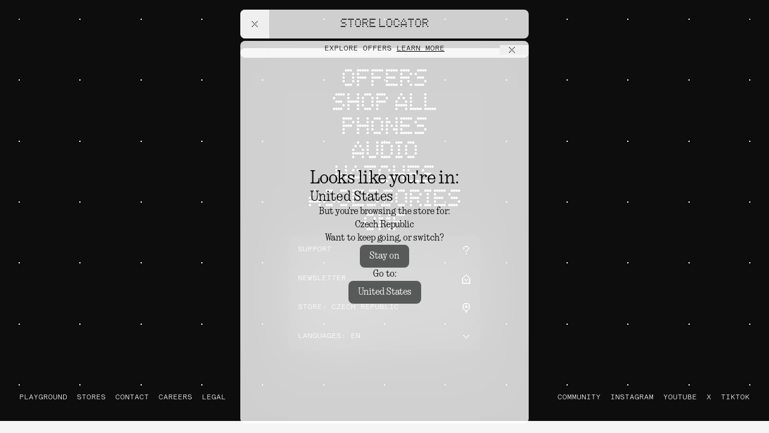

--- FILE ---
content_type: text/html
request_url: https://cz.nothing.tech/products/phone-2-case?variant=44065306378414
body_size: 29817
content:
<!DOCTYPE html><html lang="en" dir="ltr" class="overscroll-none"><head><meta charSet="utf-8"/><meta name="viewport" content="width=device-width,initial-scale=1"/><meta name="robots" content="index, follow"/><meta name="keywords" content="Phones, Shop"/><meta property="og:type" content="website"/><meta property="og:url" content="https://cz.nothing.tech/products/phone-2-case"/><link rel="canonical" href="https://cz.nothing.tech/products/phone-2-case"/><link rel="alternate" hrefLang="x-default" href="https://nothing.tech/products/phone-2-case"/><link rel="alternate" hrefLang="en-ae" href="https://ae.nothing.tech/products/phone-2-case"/><link rel="alternate" hrefLang="de-at" href="https://at.nothing.tech/products/phone-2-case"/><link rel="alternate" hrefLang="en-au" href="https://au.nothing.tech/products/phone-2-case"/><link rel="alternate" hrefLang="fr-be" href="https://be.nothing.tech/products/phone-2-case"/><link rel="alternate" hrefLang="en-bg" href="https://bg.nothing.tech/products/phone-2-case"/><link rel="alternate" hrefLang="en-bh" href="https://bh.nothing.tech/products/phone-2-case"/><link rel="alternate" hrefLang="en-ca" href="https://ca-en.nothing.tech/products/phone-2-case"/><link rel="alternate" hrefLang="en-ch" href="https://ch.nothing.tech/products/phone-2-case"/><link rel="alternate" hrefLang="es-cl" href="https://cl.nothing.tech/products/phone-2-case"/><link rel="alternate" hrefLang="es-co" href="https://co.nothing.tech/products/phone-2-case"/><link rel="alternate" hrefLang="en-cy" href="https://cy.nothing.tech/products/phone-2-case"/><link rel="alternate" hrefLang="en-cz" href="https://cz.nothing.tech/products/phone-2-case"/><link rel="alternate" hrefLang="de-de" href="https://de.nothing.tech/products/phone-2-case"/><link rel="alternate" hrefLang="en-dk" href="https://dk.nothing.tech/products/phone-2-case"/><link rel="alternate" hrefLang="en-ee" href="https://ee.nothing.tech/products/phone-2-case"/><link rel="alternate" hrefLang="es-es" href="https://es.nothing.tech/products/phone-2-case"/><link rel="alternate" hrefLang="en-fi" href="https://fi.nothing.tech/products/phone-2-case"/><link rel="alternate" hrefLang="fr-fr" href="https://fr.nothing.tech/products/phone-2-case"/><link rel="alternate" hrefLang="en-gr" href="https://gr.nothing.tech/products/phone-2-case"/><link rel="alternate" hrefLang="zh-hk" href="https://hk.nothing.tech/products/phone-2-case"/><link rel="alternate" hrefLang="en-hr" href="https://hr.nothing.tech/products/phone-2-case"/><link rel="alternate" hrefLang="en-hu" href="https://hu.nothing.tech/products/phone-2-case"/><link rel="alternate" hrefLang="en-id" href="https://id.nothing.tech/products/phone-2-case"/><link rel="alternate" hrefLang="en-ie" href="https://ie.nothing.tech/products/phone-2-case"/><link rel="alternate" hrefLang="en-il" href="https://il.nothing.tech/products/phone-2-case"/><link rel="alternate" hrefLang="en-in" href="https://in.nothing.tech/products/phone-2-case"/><link rel="alternate" hrefLang="en-iq" href="https://iq.nothing.tech/products/phone-2-case"/><link rel="alternate" hrefLang="it-it" href="https://it.nothing.tech/products/phone-2-case"/><link rel="alternate" hrefLang="ja-jp" href="https://jp.nothing.tech/products/phone-2-case"/><link rel="alternate" hrefLang="ko-kr" href="https://kr.nothing.tech/products/phone-2-case"/><link rel="alternate" hrefLang="en-kw" href="https://kw.nothing.tech/products/phone-2-case"/><link rel="alternate" hrefLang="en-lk" href="https://lk.nothing.tech/products/phone-2-case"/><link rel="alternate" hrefLang="en-lt" href="https://lt.nothing.tech/products/phone-2-case"/><link rel="alternate" hrefLang="fr-lu" href="https://lu.nothing.tech/products/phone-2-case"/><link rel="alternate" hrefLang="en-lv" href="https://lv.nothing.tech/products/phone-2-case"/><link rel="alternate" hrefLang="en-mt" href="https://mt.nothing.tech/products/phone-2-case"/><link rel="alternate" hrefLang="es-mx" href="https://mx.nothing.tech/products/phone-2-case"/><link rel="alternate" hrefLang="en-my" href="https://my.nothing.tech/products/phone-2-case"/><link rel="alternate" hrefLang="en-nl" href="https://nl.nothing.tech/products/phone-2-case"/><link rel="alternate" hrefLang="en-no" href="https://no.nothing.tech/products/phone-2-case"/><link rel="alternate" hrefLang="en-np" href="https://np.nothing.tech/products/phone-2-case"/><link rel="alternate" hrefLang="en-om" href="https://om.nothing.tech/products/phone-2-case"/><link rel="alternate" hrefLang="en-ph" href="https://ph.nothing.tech/products/phone-2-case"/><link rel="alternate" hrefLang="en-pl" href="https://pl.nothing.tech/products/phone-2-case"/><link rel="alternate" hrefLang="en-pt" href="https://pt.nothing.tech/products/phone-2-case"/><link rel="alternate" hrefLang="en-qa" href="https://qa.nothing.tech/products/phone-2-case"/><link rel="alternate" hrefLang="en-ro" href="https://ro.nothing.tech/products/phone-2-case"/><link rel="alternate" hrefLang="ar-sa" href="https://sa.nothing.tech/products/phone-2-case"/><link rel="alternate" hrefLang="en-se" href="https://se.nothing.tech/products/phone-2-case"/><link rel="alternate" hrefLang="en-sg" href="https://sg.nothing.tech/products/phone-2-case"/><link rel="alternate" hrefLang="en-si" href="https://si.nothing.tech/products/phone-2-case"/><link rel="alternate" hrefLang="en-sk" href="https://sk.nothing.tech/products/phone-2-case"/><link rel="alternate" hrefLang="th-th" href="https://th.nothing.tech/products/phone-2-case"/><link rel="alternate" hrefLang="tr-tr" href="https://tr.nothing.tech/products/phone-2-case"/><link rel="alternate" hrefLang="zh-tw" href="https://tw.nothing.tech/products/phone-2-case"/><link rel="alternate" hrefLang="en-us" href="https://us.nothing.tech/products/phone-2-case"/><title>Phone (2) Case | Nothing | CZ</title><meta property="og:title" content="Phone (2) Case"/><meta name="twitter:title" content="Phone (2) Case"/><meta name="description" content="Discover the perfect blend of durability and style with the Nothing Phone (2) case. Designed to protect, enhance, and celebrate your device&#x27;s unique design. Experience the difference in every touch.
"/><meta property="og:description" content="Discover the perfect blend of durability and style with the Nothing Phone (2) case. Designed to protect, enhance, and celebrate your device&#x27;s unique design. Experience the difference in every touch.
"/><meta name="twitter:description" content="Discover the perfect blend of durability and style with the Nothing Phone (2) case. Designed to protect, enhance, and celebrate your device&#x27;s unique design. Experience the difference in every touch.
"/><meta property="og:image" content="https://cdn.shopify.com/s/files/1/0584/0932/0622/products/BA_ALAK_310_1600x2160_35ea31c3-4283-4587-b7c7-55a399241df1.png?v=1688651334"/><meta name="twitter:image" content="https://cdn.shopify.com/s/files/1/0584/0932/0622/products/BA_ALAK_310_1600x2160_35ea31c3-4283-4587-b7c7-55a399241df1.png?v=1688651334"/><meta name="twitter:card" content="summary_large_image"/><link rel="alternate" href="https://cz.nothing.tech/products/phone-2-case?Title=Default+Title"/><link rel="stylesheet" href="https://cdn.shopify.com/oxygen-v2/44137/39444/83021/2850252/assets/tailwind-DH51Mv2e.css"/><link rel="stylesheet" href="https://cdn.shopify.com/oxygen-v2/44137/39444/83021/2850252/assets/app-D6o14BgC.css"/><link rel="icon" type="image/svg+xml" href="https://cdn.shopify.com/oxygen-v2/44137/39444/83021/2850252/assets/favicon-red-Y_6swvx7.svg"/><link rel="preconnect" href="https://cdn.shopify.com"/><link rel="preconnect" href="https://shop.app"/><link rel="icon" sizes="16x16 32x32 48x48" href="https://cdn.shopify.com/oxygen-v2/44137/39444/83021/2850252/assets/favicon-D2Xec4jO.ico"/><link rel="icon" sizes="64x64 128x128 256x256" href="https://cdn.shopify.com/oxygen-v2/44137/39444/83021/2850252/assets/favicon_128-_0x1LB_6.ico"/><script nonce="5a95b9f95a91a9c3ef610c81d2bafc92">(function(w,d,s,l,i){w[l]=w[l]||[];w[l].push({'gtm.start':
            new Date().getTime(),event:'gtm.js'});var f=d.getElementsByTagName(s)[0],
            j=d.createElement(s),dl=l!='dataLayer'?'&l='+l:'';j.async=true;j.src=
            'https://www.googletagmanager.com/gtm.js?id='+i+dl;f.parentNode.insertBefore(j,f);
            })(window,document,'script','dataLayer','GTM-PX4VJSB');</script><noscript><iframe src="https://www.googletagmanager.com/ns.html?id=GTM-PX4VJSB" height="0" width="0" style="display:none;visibility:hidden"></iframe></noscript></head><body class="type-body size-full min-h-svh overflow-x-hidden scroll-smooth bg-grey-lightest antialiased"><header class="fixed left-1/2 z-50 flex w-full max-w-lg -translate-x-1/2-safe flex-col gap-0.5" style="height:80px"><div class="frost-white-intense dark:frost-grey-intense m-4 flex min-h-12 flex-col overflow-y-auto rounded-lg" style="height:48px"><nav class="grid grid-cols-[80px,auto,80px]"><button class="size-12 p-4 focus:outline-none"><svg width="16" height="16" viewBox="0 0 16 16" fill="none" xmlns="http://www.w3.org/2000/svg" class="text-grey-darker dark:text-pure-white"><path d="M4 3C4 3.55228 3.55228 4 3 4C2.44772 4 2 3.55228 2 3C2 2.44772 2.44772 2 3 2C3.55228 2 4 2.44772 4 3Z" fill="currentColor"></path><path d="M4 13C4 13.5523 3.55228 14 3 14C2.44772 14 2 13.5523 2 13C2 12.4477 2.44772 12 3 12C3.55228 12 4 12.4477 4 13Z" fill="currentColor"></path><path d="M6 3C6 3.55228 5.55228 4 5 4C4.44772 4 4 3.55228 4 3C4 2.44772 4.44772 2 5 2C5.55228 2 6 2.44772 6 3Z" fill="currentColor"></path><path d="M6 13C6 13.5523 5.55228 14 5 14C4.44772 14 4 13.5523 4 13C4 12.4477 4.44772 12 5 12C5.55228 12 6 12.4477 6 13Z" fill="currentColor"></path><path d="M8 3C8 3.55228 7.55228 4 7 4C6.44772 4 6 3.55228 6 3C6 2.44772 6.44772 2 7 2C7.55228 2 8 2.44772 8 3Z" fill="currentColor"></path><path d="M8 13C8 13.5523 7.55228 14 7 14C6.44772 14 6 13.5523 6 13C6 12.4477 6.44772 12 7 12C7.55228 12 8 12.4477 8 13Z" fill="currentColor"></path><path d="M10 3C10 3.55228 9.55228 4 9 4C8.44772 4 8 3.55228 8 3C8 2.44772 8.44772 2 9 2C9.55228 2 10 2.44772 10 3Z" fill="currentColor"></path><path d="M10 13C10 13.5523 9.55228 14 9 14C8.44772 14 8 13.5523 8 13C8 12.4477 8.44772 12 9 12C9.55228 12 10 12.4477 10 13Z" fill="currentColor"></path><path d="M12 3C12 3.55228 11.5523 4 11 4C10.4477 4 10 3.55228 10 3C10 2.44772 10.4477 2 11 2C11.5523 2 12 2.44772 12 3Z" fill="currentColor"></path><path d="M12 13C12 13.5523 11.5523 14 11 14C10.4477 14 10 13.5523 10 13C10 12.4477 10.4477 12 11 12C11.5523 12 12 12.4477 12 13Z" fill="currentColor"></path><path d="M14 3C14 3.55228 13.5523 4 13 4C12.4477 4 12 3.55228 12 3C12 2.44772 12.4477 2 13 2C13.5523 2 14 2.44772 14 3Z" fill="currentColor"></path><path d="M14 13C14 13.5523 13.5523 14 13 14C12.4477 14 12 13.5523 12 13C12 12.4477 12.4477 12 13 12C13.5523 12 14 12.4477 14 13Z" fill="currentColor"></path></svg></button><a data-discover="true" class="type-logo flex items-center justify-center focus:outline-none" href="/"><h1 class="-translate-y-px">Nothing (R)</h1></a><div class="flex justify-end"><button class="flex h-12 w-auto items-center justify-center p-4 focus:outline-none"><!--$--><svg width="16" height="16" viewBox="0 0 16 16" fill="none" xmlns="http://www.w3.org/2000/svg" class="text-grey-darker dark:text-pure-white"><path d="M7 3C7 3.55228 6.55228 4 6 4C5.44772 4 5 3.55228 5 3C5 2.44772 5.44772 2 6 2C6.55228 2 7 2.44772 7 3Z" fill="currentColor"></path><path d="M9 1C9 1.55228 8.55228 2 8 2C7.44772 2 7 1.55228 7 1C7 0.447715 7.44772 0 8 0C8.55228 0 9 0.447715 9 1Z" fill="currentColor"></path><path d="M11 3C11 3.55228 10.5523 4 10 4C9.44772 4 9 3.55228 9 3C9 2.44772 9.44772 2 10 2C10.5523 2 11 2.44772 11 3Z" fill="currentColor"></path><path d="M2 5C2 5.55228 1.55228 6 1 6C0.447715 6 0 5.55228 0 5C0 4.44772 0.447715 4 1 4C1.55228 4 2 4.44772 2 5Z" fill="currentColor"></path><path d="M4 5C4 5.55228 3.55228 6 3 6C2.44772 6 2 5.55228 2 5C2 4.44772 2.44772 4 3 4C3.55228 4 4 4.44772 4 5Z" fill="currentColor"></path><path d="M6 5C6 5.55228 5.55228 6 5 6C4.44772 6 4 5.55228 4 5C4 4.44772 4.44772 4 5 4C5.55228 4 6 4.44772 6 5Z" fill="currentColor"></path><path d="M8 5C8 5.55228 7.55228 6 7 6C6.44772 6 6 5.55228 6 5C6 4.44772 6.44772 4 7 4C7.55228 4 8 4.44772 8 5Z" fill="currentColor"></path><path d="M16 7C16 7.55228 15.5523 8 15 8C14.4477 8 14 7.55228 14 7C14 6.44772 14.4477 6 15 6C15.5523 6 16 6.44772 16 7Z" fill="currentColor"></path><path d="M2 7C2 7.55228 1.55228 8 1 8C0.447715 8 0 7.55228 0 7C0 6.44772 0.447715 6 1 6C1.55228 6 2 6.44772 2 7Z" fill="currentColor"></path><path d="M16 5C16 5.55228 15.5523 6 15 6C14.4477 6 14 5.55228 14 5C14 4.44772 14.4477 4 15 4C15.5523 4 16 4.44772 16 5Z" fill="currentColor"></path><path d="M14 5C14 5.55228 13.5523 6 13 6C12.4477 6 12 5.55228 12 5C12 4.44772 12.4477 4 13 4C13.5523 4 14 4.44772 14 5Z" fill="currentColor"></path><path d="M12 5C12 5.55228 11.5523 6 11 6C10.4477 6 10 5.55228 10 5C10 4.44772 10.4477 4 11 4C11.5523 4 12 4.44772 12 5Z" fill="currentColor"></path><path d="M10 5C10 5.55228 9.55228 6 9 6C8.44772 6 8 5.55228 8 5C8 4.44772 8.44772 4 9 4C9.55228 4 10 4.44772 10 5Z" fill="currentColor"></path><path d="M2 9C2 9.55228 1.55228 10 1 10C0.447715 10 0 9.55228 0 9C0 8.44772 0.447715 8 1 8C1.55228 8 2 8.44772 2 9Z" fill="currentColor"></path><path d="M16 9C16 9.55228 15.5523 10 15 10C14.4477 10 14 9.55228 14 9C14 8.44772 14.4477 8 15 8C15.5523 8 16 8.44772 16 9Z" fill="currentColor"></path><path d="M2 11C2 11.5523 1.55228 12 1 12C0.447715 12 0 11.5523 0 11C0 10.4477 0.447715 10 1 10C1.55228 10 2 10.4477 2 11Z" fill="currentColor"></path><path d="M16 11C16 11.5523 15.5523 12 15 12C14.4477 12 14 11.5523 14 11C14 10.4477 14.4477 10 15 10C15.5523 10 16 10.4477 16 11Z" fill="currentColor"></path><path d="M4 15C4 15.5523 3.55228 16 3 16C2.44772 16 2 15.5523 2 15C2 14.4477 2.44772 14 3 14C3.55228 14 4 14.4477 4 15Z" fill="currentColor"></path><path d="M6 15C6 15.5523 5.55228 16 5 16C4.44772 16 4 15.5523 4 15C4 14.4477 4.44772 14 5 14C5.55228 14 6 14.4477 6 15Z" fill="currentColor"></path><path d="M8 15C8 15.5523 7.55228 16 7 16C6.44772 16 6 15.5523 6 15C6 14.4477 6.44772 14 7 14C7.55228 14 8 14.4477 8 15Z" fill="currentColor"></path><path d="M10 15C10 15.5523 9.55228 16 9 16C8.44772 16 8 15.5523 8 15C8 14.4477 8.44772 14 9 14C9.55228 14 10 14.4477 10 15Z" fill="currentColor"></path><path d="M12 15C12 15.5523 11.5523 16 11 16C10.4477 16 10 15.5523 10 15C10 14.4477 10.4477 14 11 14C11.5523 14 12 14.4477 12 15Z" fill="currentColor"></path><path d="M14 15C14 15.5523 13.5523 16 13 16C12.4477 16 12 15.5523 12 15C12 14.4477 12.4477 14 13 14C13.5523 14 14 14.4477 14 15Z" fill="currentColor"></path><path d="M2 13C2 13.5523 1.55228 14 1 14C0.447715 14 0 13.5523 0 13C0 12.4477 0.447715 12 1 12C1.55228 12 2 12.4477 2 13Z" fill="currentColor"></path><path d="M16 13C16 13.5523 15.5523 14 15 14C14.4477 14 14 13.5523 14 13C14 12.4477 14.4477 12 15 12C15.5523 12 16 12.4477 16 13Z" fill="currentColor"></path></svg><!--/$--></button></div></nav></div><div class="-z-10 -mt-3 flex w-full max-w-lg flex-col" style="transform:none"><div class="frost-white-intense dark:frost-grey-intense type-callout mx-4 flex justify-between overflow-y-auto rounded-lg"><a class=" w-full px-4 py-2 text-center uppercase" data-discover="true" href="/offers"><span>Explore Offers <span class="underline">Learn More</span></span></a><button class="absolute right-0 top-0 size-fit w-12 translate-y-[7px] px-3 focus:outline-none" aria-label="Close offers banner"><svg width="16" height="16" viewBox="0 0 16 16" fill="none" xmlns="http://www.w3.org/2000/svg" class="text-grey-darker dark:text-pure-white"><path d="M5 4C5 3.44772 4.55228 3 4 3C3.44772 3 3 3.44772 3 4C3 4.55228 3.44772 5 4 5C4.55228 5 5 4.55228 5 4Z" fill="currentColor"></path><path d="M7 6C7 5.44772 6.55228 5 6 5C5.44772 5 5 5.44772 5 6C5 6.55228 5.44772 7 6 7C6.55228 7 7 6.55228 7 6Z" fill="currentColor"></path><path d="M9 8C9 7.44772 8.55228 7 8 7C7.44772 7 7 7.44772 7 8C7 8.55228 7.44772 9 8 9C8.55228 9 9 8.55228 9 8Z" fill="currentColor"></path><path d="M11 10C11 9.44772 10.5523 9 10 9C9.44772 9 9 9.44772 9 10C9 10.5523 9.44772 11 10 11C10.5523 11 11 10.5523 11 10Z" fill="currentColor"></path><path d="M13 12C13 11.4477 12.5523 11 12 11C11.4477 11 11 11.4477 11 12C11 12.5523 11.4477 13 12 13C12.5523 13 13 12.5523 13 12Z" fill="currentColor"></path><path d="M12 5C12.5523 5 13 4.55228 13 4C13 3.44772 12.5523 3 12 3C11.4477 3 11 3.44772 11 4C11 4.55228 11.4477 5 12 5Z" fill="currentColor"></path><path d="M10 7C10.5523 7 11 6.55228 11 6C11 5.44772 10.5523 5 10 5C9.44772 5 9 5.44772 9 6C9 6.55228 9.44772 7 10 7Z" fill="currentColor"></path><path d="M8 9C8.55228 9 9 8.55228 9 8C9 7.44772 8.55228 7 8 7C7.44772 7 7 7.44772 7 8C7 8.55228 7.44772 9 8 9Z" fill="currentColor"></path><path d="M6 11C6.55228 11 7 10.5523 7 10C7 9.44772 6.55228 9 6 9C5.44772 9 5 9.44772 5 10C5 10.5523 5.44772 11 6 11Z" fill="currentColor"></path><path d="M4 13C4.55228 13 5 12.5523 5 12C5 11.4477 4.55228 11 4 11C3.44772 11 3 11.4477 3 12C3 12.5523 3.44772 13 4 13Z" fill="currentColor"></path></svg></button></div></div></header><main class="flex size-full snap-start flex-col bg-grey-lightest"><div class="relative min-h-svh"><div class="min-h-svh bg-grey-lightest md:translate-y-0 md:bg-transparent"></div><!--$--><div class="absolute bottom-0 left-1/2 z-30 flex w-full max-w-lg -translate-x-1/2-safe flex-col gap-0.5 p-4 md:bottom-0"><div class="frost-white-intense dark:frost-grey-intense flex w-full flex-col gap-2 rounded-lg p-2"><div class="flex flex-row"><div class="flex flex-1 flex-col p-2 gap-4"><h1 class="type-product-name">Phone ( 2 ) Case</h1><div class="type-callout flex flex-col items-start gap-2"></div></div><button class="size-[128px] shrink-0 overflow-hidden p-2 md:size-[148px]"><img class="size-[124px] object-cover object-center transition-all duration-200 hover:scale-110 md:size-36" src="https://cdn.shopify.com/s/files/1/0584/0932/0622/products/BA_ALAK_310_1600x2160_35ea31c3-4283-4587-b7c7-55a399241df1.png?v=1688651334"/></button></div><div class="flex flex-col gap-2 p-2"><div class="hidden"><div class="relative w-full"><button class="type-callout flex cursor-pointer items-center justify-center rounded-lg transition-all duration-200 h-12 w-full p-4 frost-grey-low dark:frost-white-low hover:bg-grey-darker/0 dark:hover:bg-grey-darker/0 gap-2 pointer-events-none" draggable="false"><span>Default Title</span></button></div></div><form method="post" action="/cart"><input type="hidden" name="cartFormInput" value="{&quot;action&quot;:&quot;LinesAdd&quot;,&quot;inputs&quot;:{&quot;lines&quot;:[{&quot;merchandiseId&quot;:&quot;gid://shopify/ProductVariant/44065306378414&quot;,&quot;quantity&quot;:1,&quot;selectedVariant&quot;:{&quot;availableForSale&quot;:false,&quot;compareAtPrice&quot;:null,&quot;id&quot;:&quot;gid://shopify/ProductVariant/44065306378414&quot;,&quot;image&quot;:{&quot;__typename&quot;:&quot;Image&quot;,&quot;id&quot;:&quot;gid://shopify/ProductImage/34151351419054&quot;,&quot;url&quot;:&quot;https://cdn.shopify.com/s/files/1/0584/0932/0622/products/BA_ALAK_310_1600x2160_35ea31c3-4283-4587-b7c7-55a399241df1.png?v=1688651334&quot;,&quot;altText&quot;:null,&quot;width&quot;:1600,&quot;height&quot;:2160},&quot;price&quot;:{&quot;amount&quot;:&quot;569.0&quot;,&quot;currencyCode&quot;:&quot;CZK&quot;},&quot;product&quot;:{&quot;title&quot;:&quot;Phone (2) Case&quot;,&quot;handle&quot;:&quot;phone-2-case&quot;},&quot;selectedOptions&quot;:[{&quot;name&quot;:&quot;Title&quot;,&quot;value&quot;:&quot;Default Title&quot;}],&quot;sku&quot;:&quot;6974434220805&quot;,&quot;title&quot;:&quot;Default Title&quot;,&quot;unitPrice&quot;:null,&quot;metafields&quot;:[null,null,null]},&quot;attributes&quot;:[]}]}}"/><button class="type-callout cursor-pointer rounded-lg transition-all duration-200 h-12 w-full p-4 bg-pure-black text-pure-white hover:bg-pure-black/80 dark:bg-pure-white dark:text-pure-black dark:hover:bg-pure-white/80 flex flex-wrap items-center justify-center gap-2" draggable="false" type="button"><span class="flex items-center justify-center gap-2"><div class="type-callout flex gap-2"><div class="">CZK 569</div></div><div class="size-0.5 rounded-full bg-current"></div><span>Sold out</span><div class="size-0.5 rounded-full bg-current"></div><span>Notify me</span></span></button></form></div></div></div><!--/$--></div></main><!--$--><footer class="footer flex min-h-svh snap-start flex-col items-center bg-pure-black px-8 pb-8 text-pure-white pt-8 md:pt-28"><div class="relative z-10 flex w-full flex-1 flex-col items-center justify-center gap-20"><div class="type-category flex flex-col items-center gap-6"><a data-discover="true" class="transition-opacity duration-100 hover:opacity-80" href="/offers">Offers</a><a data-discover="true" class="transition-opacity duration-100 hover:opacity-80" href="/collections/shop-all">Shop All</a><a data-discover="true" class="transition-opacity duration-100 hover:opacity-80" href="/collections/phones">Phones</a><a data-discover="true" class="transition-opacity duration-100 hover:opacity-80" href="/collections/audio">Audio</a><a data-discover="true" class="transition-opacity duration-100 hover:opacity-80" href="/collections/watches">Watches</a><a data-discover="true" class="transition-opacity duration-100 hover:opacity-80" href="/collections/accessories">Accessories</a><a data-discover="true" class="transition-opacity duration-100 hover:opacity-80" href="/collections/cmf">CMF</a></div><div class="flex w-full max-w-xs flex-col gap-0.5"><a href="/pages/support-centre"><button class="type-callout cursor-pointer rounded-lg transition-all duration-200 h-12 p-4 frost-white-low hover:bg-pure-white/0 flex w-full items-center justify-between" draggable="false"><span class="type-callout">Support</span><svg width="16" height="16" viewBox="0 0 16 16" fill="none" xmlns="http://www.w3.org/2000/svg"><path d="M5 4C5 3.44772 4.55228 3 4 3C3.44772 3 3 3.44772 3 4C3 4.55228 3.44772 5 4 5C4.55228 5 5 4.55228 5 4Z" fill="currentColor"></path><path d="M5 6C5 5.44772 4.55228 5 4 5C3.44772 5 3 5.44772 3 6C3 6.55228 3.44772 7 4 7C4.55228 7 5 6.55228 5 6Z" fill="currentColor"></path><path d="M7 2C7 1.44772 6.55228 1 6 1C5.44772 1 5 1.44772 5 2C5 2.55228 5.44772 3 6 3C6.55228 3 7 2.55228 7 2Z" fill="currentColor"></path><path d="M9 2C9 1.44772 8.55228 1 8 1C7.44772 1 7 1.44772 7 2C7 2.55228 7.44772 3 8 3C8.55228 3 9 2.55228 9 2Z" fill="currentColor"></path><path d="M11 2C11 1.44772 10.5523 1 10 1C9.44772 1 9 1.44772 9 2C9 2.55228 9.44772 3 10 3C10.5523 3 11 2.55228 11 2Z" fill="currentColor"></path><path d="M13 4C13 3.44772 12.5523 3 12 3C11.4477 3 11 3.44772 11 4C11 4.55228 11.4477 5 12 5C12.5523 5 13 4.55228 13 4Z" fill="currentColor"></path><path d="M13 6C13 5.44772 12.5523 5 12 5C11.4477 5 11 5.44772 11 6C11 6.55228 11.4477 7 12 7C12.5523 7 13 6.55228 13 6Z" fill="currentColor"></path><path d="M11 8C11 7.44772 10.5523 7 10 7C9.44772 7 9 7.44772 9 8C9 8.55228 9.44772 9 10 9C10.5523 9 11 8.55228 11 8Z" fill="currentColor"></path><path d="M9 10C9 9.44772 8.55228 9 8 9C7.44772 9 7 9.44772 7 10C7 10.5523 7.44772 11 8 11C8.55228 11 9 10.5523 9 10Z" fill="currentColor"></path><path d="M9 14C9 13.4477 8.55228 13 8 13C7.44772 13 7 13.4477 7 14C7 14.5523 7.44772 15 8 15C8.55228 15 9 14.5523 9 14Z" fill="currentColor"></path></svg></button></a><button class="type-callout cursor-pointer rounded-lg transition-all duration-200 h-12 p-4 frost-white-low hover:bg-pure-white/0 flex w-full items-center justify-between" draggable="false"><span class="type-callout">Newsletter</span><svg width="16" height="16" viewBox="0 0 16 16" fill="none" xmlns="http://www.w3.org/2000/svg"><g><path d="M6 4C6.55228 4 7 3.55228 7 3C7 2.44772 6.55228 2 6 2C5.44772 2 5 2.44772 5 3C5 3.55228 5.44772 4 6 4Z" fill="currentColor"></path><path d="M14 16C14.5523 16 15 15.5523 15 15C15 14.4477 14.5523 14 14 14C13.4477 14 13 14.4477 13 15C13 15.5523 13.4477 16 14 16Z" fill="currentColor"></path><path d="M14 12C14.5523 12 15 11.5523 15 11C15 10.4477 14.5523 10 14 10C13.4477 10 13 10.4477 13 11C13 11.5523 13.4477 12 14 12Z" fill="currentColor"></path><path d="M14 14C14.5523 14 15 13.5523 15 13C15 12.4477 14.5523 12 14 12C13.4477 12 13 12.4477 13 13C13 13.5523 13.4477 14 14 14Z" fill="currentColor"></path><path d="M14 8C14.5523 8 15 7.55228 15 7C15 6.44772 14.5523 6 14 6C13.4477 6 13 6.44772 13 7C13 7.55228 13.4477 8 14 8Z" fill="currentColor"></path><path d="M8 12C8.55228 12 9 11.5523 9 11C9 10.4477 8.55228 10 8 10C7.44772 10 7 10.4477 7 11C7 11.5523 7.44772 12 8 12Z" fill="currentColor"></path><path d="M6 10C6.55228 10 7 9.55228 7 9C7 8.44772 6.55228 8 6 8C5.44772 8 5 8.44772 5 9C5 9.55228 5.44772 10 6 10Z" fill="currentColor"></path><path d="M10 10C10.5523 10 11 9.55228 11 9C11 8.44772 10.5523 8 10 8C9.44772 8 9 8.44772 9 9C9 9.55228 9.44772 10 10 10Z" fill="currentColor"></path><path d="M14 10C14.5523 10 15 9.55228 15 9C15 8.44772 14.5523 8 14 8C13.4477 8 13 8.44772 13 9C13 9.55228 13.4477 10 14 10Z" fill="currentColor"></path><path d="M2 16C2.55228 16 3 15.5523 3 15C3 14.4477 2.55228 14 2 14C1.44772 14 1 14.4477 1 15C1 15.5523 1.44772 16 2 16Z" fill="currentColor"></path><path d="M2 10C2.55228 10 3 9.55228 3 9C3 8.44772 2.55228 8 2 8C1.44772 8 1 8.44772 1 9C1 9.55228 1.44772 10 2 10Z" fill="currentColor"></path><path d="M2 12C2.55228 12 3 11.5523 3 11C3 10.4477 2.55228 10 2 10C1.44772 10 1 10.4477 1 11C1 11.5523 1.44772 12 2 12Z" fill="currentColor"></path><path d="M2 14C2.55228 14 3 13.5523 3 13C3 12.4477 2.55228 12 2 12C1.44772 12 1 12.4477 1 13C1 13.5523 1.44772 14 2 14Z" fill="currentColor"></path><path d="M2 8C2.55228 8 3 7.55228 3 7C3 6.44772 2.55228 6 2 6C1.44772 6 1 6.44772 1 7C1 7.55228 1.44772 8 2 8Z" fill="currentColor"></path><path d="M4 6C4.55228 6 5 5.55228 5 5C5 4.44772 4.55228 4 4 4C3.44772 4 3 4.44772 3 5C3 5.55228 3.44772 6 4 6Z" fill="currentColor"></path><path d="M10 4C10.5523 4 11 3.55228 11 3C11 2.44772 10.5523 2 10 2C9.44772 2 9 2.44772 9 3C9 3.55228 9.44772 4 10 4Z" fill="currentColor"></path><path d="M12 6C12.5523 6 13 5.55228 13 5C13 4.44772 12.5523 4 12 4C11.4477 4 11 4.44772 11 5C11 5.55228 11.4477 6 12 6Z" fill="currentColor"></path><path d="M12 16C12.5523 16 13 15.5523 13 15C13 14.4477 12.5523 14 12 14C11.4477 14 11 14.4477 11 15C11 15.5523 11.4477 16 12 16Z" fill="currentColor"></path><path d="M10 16C10.5523 16 11 15.5523 11 15C11 14.4477 10.5523 14 10 14C9.44772 14 9 14.4477 9 15C9 15.5523 9.44772 16 10 16Z" fill="currentColor"></path><path d="M8 2C8.55228 2 9 1.55228 9 1C9 0.447715 8.55228 2.41411e-08 8 0C7.44772 -2.41411e-08 7 0.447715 7 1C7 1.55228 7.44772 2 8 2Z" fill="currentColor"></path><path d="M8 16C8.55228 16 9 15.5523 9 15C9 14.4477 8.55228 14 8 14C7.44772 14 7 14.4477 7 15C7 15.5523 7.44772 16 8 16Z" fill="currentColor"></path><path d="M6 16C6.55228 16 7 15.5523 7 15C7 14.4477 6.55228 14 6 14C5.44772 14 5 14.4477 5 15C5 15.5523 5.44772 16 6 16Z" fill="currentColor"></path><path d="M4 16C4.55228 16 5 15.5523 5 15C5 14.4477 4.55228 14 4 14C3.44772 14 3 14.4477 3 15C3 15.5523 3.44772 16 4 16Z" fill="currentColor"></path></g></svg></button><button class="type-callout cursor-pointer rounded-lg transition-all duration-200 h-12 p-4 frost-white-low hover:bg-pure-white/0 flex w-full items-center justify-between" draggable="false"><span class="type-callout">Store<!-- -->: <!-- -->Czech Republic</span><svg width="16" height="16" viewBox="0 0 16 16" fill="none" xmlns="http://www.w3.org/2000/svg"><path d="M13 4C13.5523 4 14 3.55228 14 3C14 2.44772 13.5523 2 13 2C12.4477 2 12 2.44772 12 3C12 3.55228 12.4477 4 13 4Z" fill="currentColor"></path><path d="M11 2C11.5523 2 12 1.55228 12 1C12 0.447715 11.5523 2.41411e-08 11 0C10.4477 -2.41411e-08 10 0.447715 10 1C10 1.55228 10.4477 2 11 2Z" fill="currentColor"></path><path d="M9 2C9.55228 2 10 1.55228 10 1C10 0.447715 9.55228 2.41411e-08 9 0C8.44772 -2.41411e-08 8 0.447715 8 1C8 1.55228 8.44772 2 9 2Z" fill="currentColor"></path><path d="M7 2C7.55228 2 8 1.55228 8 1C8 0.447715 7.55228 2.41411e-08 7 0C6.44772 -2.41411e-08 6 0.447715 6 1C6 1.55228 6.44772 2 7 2Z" fill="currentColor"></path><path d="M5 2C5.55228 2 6 1.55228 6 1C6 0.447715 5.55228 2.41411e-08 5 0C4.44772 -2.41411e-08 4 0.447715 4 1C4 1.55228 4.44772 2 5 2Z" fill="currentColor"></path><path d="M3 8C3.55228 8 4 7.55228 4 7C4 6.44772 3.55228 6 3 6C2.44772 6 2 6.44772 2 7C2 7.55228 2.44772 8 3 8Z" fill="currentColor"></path><path d="M8 16C8.55228 16 9 15.5523 9 15C9 14.4477 8.55228 14 8 14C7.44772 14 7 14.4477 7 15C7 15.5523 7.44772 16 8 16Z" fill="currentColor"></path><path d="M9 14C9.55228 14 10 13.5523 10 13C10 12.4477 9.55228 12 9 12C8.44772 12 8 12.4477 8 13C8 13.5523 8.44772 14 9 14Z" fill="currentColor"></path><path d="M11 12C11.5523 12 12 11.5523 12 11C12 10.4477 11.5523 10 11 10C10.4477 10 10 10.4477 10 11C10 11.5523 10.4477 12 11 12Z" fill="currentColor"></path><path d="M5 12C5.55228 12 6 11.5523 6 11C6 10.4477 5.55228 10 5 10C4.44772 10 4 10.4477 4 11C4 11.5523 4.44772 12 5 12Z" fill="currentColor"></path><path d="M3 10C3.55228 10 4 9.55228 4 9C4 8.44772 3.55228 8 3 8C2.44772 8 2 8.44772 2 9C2 9.55228 2.44772 10 3 10Z" fill="currentColor"></path><path d="M13 10C13.5523 10 14 9.55228 14 9C14 8.44772 13.5523 8 13 8C12.4477 8 12 8.44772 12 9C12 9.55228 12.4477 10 13 10Z" fill="currentColor"></path><path d="M7 6C7.55228 6 8 5.55228 8 5C8 4.44772 7.55228 4 7 4C6.44772 4 6 4.44772 6 5C6 5.55228 6.44772 6 7 6Z" fill="currentColor"></path><path d="M9 6C9.55228 6 10 5.55228 10 5C10 4.44772 9.55228 4 9 4C8.44772 4 8 4.44772 8 5C8 5.55228 8.44772 6 9 6Z" fill="currentColor"></path><path d="M9 8C9.55228 8 10 7.55228 10 7C10 6.44772 9.55228 6 9 6C8.44772 6 8 6.44772 8 7C8 7.55228 8.44772 8 9 8Z" fill="currentColor"></path><path d="M7 8C7.55228 8 8 7.55228 8 7C8 6.44772 7.55228 6 7 6C6.44772 6 6 6.44772 6 7C6 7.55228 6.44772 8 7 8Z" fill="currentColor"></path><path d="M7 14C7.55228 14 8 13.5523 8 13C8 12.4477 7.55228 12 7 12C6.44772 12 6 12.4477 6 13C6 13.5523 6.44772 14 7 14Z" fill="currentColor"></path><path d="M3 6C3.55228 6 4 5.55228 4 5C4 4.44772 3.55228 4 3 4C2.44772 4 2 4.44772 2 5C2 5.55228 2.44772 6 3 6Z" fill="currentColor"></path><path d="M3 4C3.55228 4 4 3.55228 4 3C4 2.44772 3.55228 2 3 2C2.44772 2 2 2.44772 2 3C2 3.55228 2.44772 4 3 4Z" fill="currentColor"></path><path d="M13 6C13.5523 6 14 5.55228 14 5C14 4.44772 13.5523 4 13 4C12.4477 4 12 4.44772 12 5C12 5.55228 12.4477 6 13 6Z" fill="currentColor"></path><path d="M13 8C13.5523 8 14 7.55228 14 7C14 6.44772 13.5523 6 13 6C12.4477 6 12 6.44772 12 7C12 7.55228 12.4477 8 13 8Z" fill="currentColor"></path></svg></button><button class="type-callout cursor-pointer rounded-lg transition-all duration-200 h-12 p-4 frost-white-low hover:bg-pure-white/0 flex w-full items-center justify-between" draggable="false"><span class="type-callout">Languages<!-- -->: <!-- -->EN</span><svg width="16" height="16" viewBox="0 0 16 16" fill="none" xmlns="http://www.w3.org/2000/svg"><path d="M9 10C9 10.5523 8.55228 11 8 11C7.44772 11 7 10.5523 7 10C7 9.44772 7.44772 9 8 9C8.55228 9 9 9.44772 9 10Z" fill="currentColor"></path><path d="M11 8C11 8.55228 10.5523 9 10 9C9.44772 9 9 8.55228 9 8C9 7.44772 9.44772 7 10 7C10.5523 7 11 7.44772 11 8Z" fill="currentColor"></path><path d="M13 6C13 6.55228 12.5523 7 12 7C11.4477 7 11 6.55228 11 6C11 5.44772 11.4477 5 12 5C12.5523 5 13 5.44772 13 6Z" fill="currentColor"></path><path d="M7 8C7 8.55228 6.55228 9 6 9C5.44772 9 5 8.55228 5 8C5 7.44772 5.44772 7 6 7C6.55228 7 7 7.44772 7 8Z" fill="currentColor"></path><path d="M5 6C5 6.55228 4.55228 7 4 7C3.44772 7 3 6.55228 3 6C3 5.44772 3.44772 5 4 5C4.55228 5 5 5.44772 5 6Z" fill="currentColor"></path></svg></button></div></div><div class="flex w-full flex-row justify-between"><nav class="footer-menu type-callout mt-16 flex items-end justify-between" role="navigation"><div class="flex flex-col flex-wrap gap-4 md:flex-row md:items-center items-start"><a href="https://playground.nothing.tech/" rel="noopener noreferrer" target="_blank" class="py-2 transition-opacity duration-100 hover:opacity-80 md:px-2 md:pb-0 pl-0 md:pl-0">Playground</a><a href="/pages/store-locator" class="py-2 transition-opacity duration-100 hover:opacity-80 md:px-2 md:pb-0">Stores</a><a href="/pages/contact-support" class="py-2 transition-opacity duration-100 hover:opacity-80 md:px-2 md:pb-0">Contact</a><a href="https://careers.nothing.tech/" rel="noopener noreferrer" target="_blank" class="py-2 transition-opacity duration-100 hover:opacity-80 md:px-2 md:pb-0">Careers</a><a href="/pages/privacy-policy" class="py-2 transition-opacity duration-100 hover:opacity-80 md:px-2 md:pb-0 pb-0">Legal</a></div></nav><nav class="footer-menu type-callout mt-16 flex items-end justify-between" role="navigation"><div class="flex flex-col flex-wrap gap-4 md:flex-row md:items-center items-end"><a href="https://nothing.community/" rel="noopener noreferrer" target="_blank" class="py-2 transition-opacity duration-100 hover:opacity-80 md:px-2 md:pb-0">Community</a><a href="https://www.instagram.com/nothing/?hl=en" rel="noopener noreferrer" target="_blank" class="py-2 transition-opacity duration-100 hover:opacity-80 md:px-2 md:pb-0">Instagram</a><a href="https://youtube.com/c/NothingTechnology" rel="noopener noreferrer" target="_blank" class="py-2 transition-opacity duration-100 hover:opacity-80 md:px-2 md:pb-0">YouTube</a><a href="https://twitter.com/nothing" rel="noopener noreferrer" target="_blank" class="py-2 transition-opacity duration-100 hover:opacity-80 md:px-2 md:pb-0">X</a><a href="https://www.tiktok.com/@nothing" rel="noopener noreferrer" target="_blank" class="py-2 transition-opacity duration-100 hover:opacity-80 md:px-2 md:pb-0 pb-0 pr-0 md:pr-0">TikTok</a></div></nav></div></footer><!--/$--><div class="pointer-events-none fixed inset-0 z-0 size-full overflow-hidden p-8 pr-[calc(2rem+var(--scrollbar-width))] mix-blend-difference"><div class="grid h-full grid-cols-4 gap-0 md:grid-cols-12" style="opacity:0"></div></div><script nonce="5a95b9f95a91a9c3ef610c81d2bafc92">((o,l)=>{if(!window.history.state||!window.history.state.key){let c=Math.random().toString(32).slice(2);window.history.replaceState({key:c},"")}try{let d=JSON.parse(sessionStorage.getItem(o)||"{}")[l||window.history.state.key];typeof d=="number"&&window.scrollTo(0,d)}catch(c){console.error(c),sessionStorage.removeItem(o)}})("positions", null)</script><link rel="modulepreload" href="https://cdn.shopify.com/oxygen-v2/44137/39444/83021/2850252/assets/entry.client-tEFhENhb.js"/><link rel="modulepreload" href="https://cdn.shopify.com/oxygen-v2/44137/39444/83021/2850252/assets/components-DX30BJM_.js"/><link rel="modulepreload" href="https://cdn.shopify.com/oxygen-v2/44137/39444/83021/2850252/assets/client-xOU8U7Mr.js"/><link rel="modulepreload" href="https://cdn.shopify.com/oxygen-v2/44137/39444/83021/2850252/assets/index-BToRpTGw.js"/><link rel="modulepreload" href="https://cdn.shopify.com/oxygen-v2/44137/39444/83021/2850252/assets/use-scroll-lock-DT0djQN1.js"/><link rel="modulepreload" href="https://cdn.shopify.com/oxygen-v2/44137/39444/83021/2850252/assets/header-context-CMWAvCU3.js"/><link rel="modulepreload" href="https://cdn.shopify.com/oxygen-v2/44137/39444/83021/2850252/assets/utils-Dhb1A8JY.js"/><link rel="modulepreload" href="https://cdn.shopify.com/oxygen-v2/44137/39444/83021/2850252/assets/button-CmrdVKIf.js"/><link rel="modulepreload" href="https://cdn.shopify.com/oxygen-v2/44137/39444/83021/2850252/assets/text-input-Bwzm8iBp.js"/><link rel="modulepreload" href="https://cdn.shopify.com/oxygen-v2/44137/39444/83021/2850252/assets/index-oweUmK1m.js"/><link rel="modulepreload" href="https://cdn.shopify.com/oxygen-v2/44137/39444/83021/2850252/assets/widget-open-context-1Ks8V-17.js"/><link rel="modulepreload" href="https://cdn.shopify.com/oxygen-v2/44137/39444/83021/2850252/assets/index-BX-OJKnm.js"/><link rel="modulepreload" href="https://cdn.shopify.com/oxygen-v2/44137/39444/83021/2850252/assets/close-icon-BI7mMAle.js"/><link rel="modulepreload" href="https://cdn.shopify.com/oxygen-v2/44137/39444/83021/2850252/assets/proxy-wgPjyqFH.js"/><link rel="modulepreload" href="https://cdn.shopify.com/oxygen-v2/44137/39444/83021/2850252/assets/cart-menu-BkTfbOxx.js"/><link rel="modulepreload" href="https://cdn.shopify.com/oxygen-v2/44137/39444/83021/2850252/assets/chevron-down-icon-BbEH7y4E.js"/><link rel="modulepreload" href="https://cdn.shopify.com/oxygen-v2/44137/39444/83021/2850252/assets/ui-translations-context-Dl03VZLL.js"/><link rel="modulepreload" href="https://cdn.shopify.com/oxygen-v2/44137/39444/83021/2850252/assets/location-icon-CIPE5hhq.js"/><link rel="modulepreload" href="https://cdn.shopify.com/oxygen-v2/44137/39444/83021/2850252/assets/chevron-right-icon-Bw9OB1jx.js"/><link rel="modulepreload" href="https://cdn.shopify.com/oxygen-v2/44137/39444/83021/2850252/assets/index-CTnKgQI1.js"/><link rel="modulepreload" href="https://cdn.shopify.com/oxygen-v2/44137/39444/83021/2850252/assets/use-scroll-visibility-Dr4ELPrI.js"/><link rel="modulepreload" href="https://cdn.shopify.com/oxygen-v2/44137/39444/83021/2850252/assets/cart-ui-context-C4wnt2Ic.js"/><link rel="modulepreload" href="https://cdn.shopify.com/oxygen-v2/44137/39444/83021/2850252/assets/add-to-cart-button-ByGywDrF.js"/><link rel="modulepreload" href="https://cdn.shopify.com/oxygen-v2/44137/39444/83021/2850252/assets/ProductPrice-C8DZVDUK.js"/><link rel="modulepreload" href="https://cdn.shopify.com/oxygen-v2/44137/39444/83021/2850252/assets/Image-D50Ys5jK.js"/><link rel="modulepreload" href="https://cdn.shopify.com/oxygen-v2/44137/39444/83021/2850252/assets/Money-D_igY65U.js"/><link rel="modulepreload" href="https://cdn.shopify.com/oxygen-v2/44137/39444/83021/2850252/assets/check-icon-BnzcMUOk.js"/><link rel="modulepreload" href="https://cdn.shopify.com/oxygen-v2/44137/39444/83021/2850252/assets/error-boundary-CzUNl1J5.js"/><link rel="modulepreload" href="https://cdn.shopify.com/oxygen-v2/44137/39444/83021/2850252/assets/bug-icon-CYnCO68s.js"/><link rel="modulepreload" href="https://cdn.shopify.com/oxygen-v2/44137/39444/83021/2850252/assets/use-presence-C673wjA1.js"/><link rel="modulepreload" href="https://cdn.shopify.com/oxygen-v2/44137/39444/83021/2850252/assets/index.browser-OxPLOBIU.js"/><link rel="modulepreload" href="https://cdn.shopify.com/oxygen-v2/44137/39444/83021/2850252/assets/plus-icon-CYs9-uQI.js"/><link rel="modulepreload" href="https://cdn.shopify.com/oxygen-v2/44137/39444/83021/2850252/assets/root-uQnIwH_b.js"/><link rel="modulepreload" href="https://cdn.shopify.com/oxygen-v2/44137/39444/83021/2850252/assets/products-l0sNRNKZ.js"/><link rel="modulepreload" href="https://cdn.shopify.com/oxygen-v2/44137/39444/83021/2850252/assets/translations-context-C6kdpFcu.js"/><link rel="modulepreload" href="https://cdn.shopify.com/oxygen-v2/44137/39444/83021/2850252/assets/index-DwPu6emV.js"/><link rel="modulepreload" href="https://cdn.shopify.com/oxygen-v2/44137/39444/83021/2850252/assets/index-CzDZH2io.js"/><link rel="modulepreload" href="https://cdn.shopify.com/oxygen-v2/44137/39444/83021/2850252/assets/widgets-BUiTqH9j.js"/><link rel="modulepreload" href="https://cdn.shopify.com/oxygen-v2/44137/39444/83021/2850252/assets/rewind-icon-D4Fz2Rpg.js"/><link rel="modulepreload" href="https://cdn.shopify.com/oxygen-v2/44137/39444/83021/2850252/assets/ram-icon-Cnmb_BHX.js"/><link rel="modulepreload" href="https://cdn.shopify.com/oxygen-v2/44137/39444/83021/2850252/assets/user-icon-Dtt7vpwc.js"/><link rel="modulepreload" href="https://cdn.shopify.com/oxygen-v2/44137/39444/83021/2850252/assets/chevron-up-icon-Cxw5fzKA.js"/><link rel="modulepreload" href="https://cdn.shopify.com/oxygen-v2/44137/39444/83021/2850252/assets/youtubeEmbed-BJRO25s4.js"/><link rel="modulepreload" href="https://cdn.shopify.com/oxygen-v2/44137/39444/83021/2850252/assets/products._handle-D4e585rx.js"/><script nonce="5a95b9f95a91a9c3ef610c81d2bafc92">window.__remixContext = {"basename":"/","future":{"v3_fetcherPersist":true,"v3_relativeSplatPath":true,"v3_throwAbortReason":true,"v3_routeConfig":true,"v3_singleFetch":true,"v3_lazyRouteDiscovery":true,"unstable_optimizeDeps":false},"isSpaMode":false};window.__remixContext.stream = new ReadableStream({start(controller){window.__remixContext.streamController = controller;}}).pipeThrough(new TextEncoderStream());</script><script nonce="5a95b9f95a91a9c3ef610c81d2bafc92" type="module" async="">;
import * as route0 from "https://cdn.shopify.com/oxygen-v2/44137/39444/83021/2850252/assets/root-uQnIwH_b.js";
import * as route1 from "https://cdn.shopify.com/oxygen-v2/44137/39444/83021/2850252/assets/products-l0sNRNKZ.js";
import * as route2 from "https://cdn.shopify.com/oxygen-v2/44137/39444/83021/2850252/assets/products._handle-D4e585rx.js";
window.__remixManifest = {
  "entry": {
    "module": "https://cdn.shopify.com/oxygen-v2/44137/39444/83021/2850252/assets/entry.client-tEFhENhb.js",
    "imports": [
      "https://cdn.shopify.com/oxygen-v2/44137/39444/83021/2850252/assets/components-DX30BJM_.js",
      "https://cdn.shopify.com/oxygen-v2/44137/39444/83021/2850252/assets/client-xOU8U7Mr.js"
    ],
    "css": []
  },
  "routes": {
    "root": {
      "id": "root",
      "path": "",
      "hasAction": false,
      "hasLoader": true,
      "hasClientAction": false,
      "hasClientLoader": false,
      "hasErrorBoundary": true,
      "module": "https://cdn.shopify.com/oxygen-v2/44137/39444/83021/2850252/assets/root-uQnIwH_b.js",
      "imports": [
        "https://cdn.shopify.com/oxygen-v2/44137/39444/83021/2850252/assets/components-DX30BJM_.js",
        "https://cdn.shopify.com/oxygen-v2/44137/39444/83021/2850252/assets/client-xOU8U7Mr.js",
        "https://cdn.shopify.com/oxygen-v2/44137/39444/83021/2850252/assets/index-BToRpTGw.js",
        "https://cdn.shopify.com/oxygen-v2/44137/39444/83021/2850252/assets/use-scroll-lock-DT0djQN1.js",
        "https://cdn.shopify.com/oxygen-v2/44137/39444/83021/2850252/assets/header-context-CMWAvCU3.js",
        "https://cdn.shopify.com/oxygen-v2/44137/39444/83021/2850252/assets/utils-Dhb1A8JY.js",
        "https://cdn.shopify.com/oxygen-v2/44137/39444/83021/2850252/assets/button-CmrdVKIf.js",
        "https://cdn.shopify.com/oxygen-v2/44137/39444/83021/2850252/assets/text-input-Bwzm8iBp.js",
        "https://cdn.shopify.com/oxygen-v2/44137/39444/83021/2850252/assets/index-oweUmK1m.js",
        "https://cdn.shopify.com/oxygen-v2/44137/39444/83021/2850252/assets/widget-open-context-1Ks8V-17.js",
        "https://cdn.shopify.com/oxygen-v2/44137/39444/83021/2850252/assets/index-BX-OJKnm.js",
        "https://cdn.shopify.com/oxygen-v2/44137/39444/83021/2850252/assets/close-icon-BI7mMAle.js",
        "https://cdn.shopify.com/oxygen-v2/44137/39444/83021/2850252/assets/proxy-wgPjyqFH.js",
        "https://cdn.shopify.com/oxygen-v2/44137/39444/83021/2850252/assets/cart-menu-BkTfbOxx.js",
        "https://cdn.shopify.com/oxygen-v2/44137/39444/83021/2850252/assets/chevron-down-icon-BbEH7y4E.js",
        "https://cdn.shopify.com/oxygen-v2/44137/39444/83021/2850252/assets/ui-translations-context-Dl03VZLL.js",
        "https://cdn.shopify.com/oxygen-v2/44137/39444/83021/2850252/assets/location-icon-CIPE5hhq.js",
        "https://cdn.shopify.com/oxygen-v2/44137/39444/83021/2850252/assets/chevron-right-icon-Bw9OB1jx.js",
        "https://cdn.shopify.com/oxygen-v2/44137/39444/83021/2850252/assets/index-CTnKgQI1.js",
        "https://cdn.shopify.com/oxygen-v2/44137/39444/83021/2850252/assets/use-scroll-visibility-Dr4ELPrI.js",
        "https://cdn.shopify.com/oxygen-v2/44137/39444/83021/2850252/assets/cart-ui-context-C4wnt2Ic.js",
        "https://cdn.shopify.com/oxygen-v2/44137/39444/83021/2850252/assets/add-to-cart-button-ByGywDrF.js",
        "https://cdn.shopify.com/oxygen-v2/44137/39444/83021/2850252/assets/ProductPrice-C8DZVDUK.js",
        "https://cdn.shopify.com/oxygen-v2/44137/39444/83021/2850252/assets/Image-D50Ys5jK.js",
        "https://cdn.shopify.com/oxygen-v2/44137/39444/83021/2850252/assets/Money-D_igY65U.js",
        "https://cdn.shopify.com/oxygen-v2/44137/39444/83021/2850252/assets/check-icon-BnzcMUOk.js",
        "https://cdn.shopify.com/oxygen-v2/44137/39444/83021/2850252/assets/error-boundary-CzUNl1J5.js",
        "https://cdn.shopify.com/oxygen-v2/44137/39444/83021/2850252/assets/bug-icon-CYnCO68s.js",
        "https://cdn.shopify.com/oxygen-v2/44137/39444/83021/2850252/assets/use-presence-C673wjA1.js",
        "https://cdn.shopify.com/oxygen-v2/44137/39444/83021/2850252/assets/index.browser-OxPLOBIU.js",
        "https://cdn.shopify.com/oxygen-v2/44137/39444/83021/2850252/assets/plus-icon-CYs9-uQI.js"
      ],
      "css": []
    },
    "routes/products": {
      "id": "routes/products",
      "parentId": "root",
      "path": "products",
      "hasAction": false,
      "hasLoader": true,
      "hasClientAction": false,
      "hasClientLoader": false,
      "hasErrorBoundary": false,
      "module": "https://cdn.shopify.com/oxygen-v2/44137/39444/83021/2850252/assets/products-l0sNRNKZ.js",
      "imports": [],
      "css": []
    },
    "routes/products.$handle": {
      "id": "routes/products.$handle",
      "parentId": "routes/products",
      "path": ":handle",
      "hasAction": false,
      "hasLoader": true,
      "hasClientAction": false,
      "hasClientLoader": false,
      "hasErrorBoundary": false,
      "module": "https://cdn.shopify.com/oxygen-v2/44137/39444/83021/2850252/assets/products._handle-D4e585rx.js",
      "imports": [
        "https://cdn.shopify.com/oxygen-v2/44137/39444/83021/2850252/assets/components-DX30BJM_.js",
        "https://cdn.shopify.com/oxygen-v2/44137/39444/83021/2850252/assets/translations-context-C6kdpFcu.js",
        "https://cdn.shopify.com/oxygen-v2/44137/39444/83021/2850252/assets/index-BToRpTGw.js",
        "https://cdn.shopify.com/oxygen-v2/44137/39444/83021/2850252/assets/utils-Dhb1A8JY.js",
        "https://cdn.shopify.com/oxygen-v2/44137/39444/83021/2850252/assets/proxy-wgPjyqFH.js",
        "https://cdn.shopify.com/oxygen-v2/44137/39444/83021/2850252/assets/use-scroll-visibility-Dr4ELPrI.js",
        "https://cdn.shopify.com/oxygen-v2/44137/39444/83021/2850252/assets/index-DwPu6emV.js",
        "https://cdn.shopify.com/oxygen-v2/44137/39444/83021/2850252/assets/index-CzDZH2io.js",
        "https://cdn.shopify.com/oxygen-v2/44137/39444/83021/2850252/assets/ProductPrice-C8DZVDUK.js",
        "https://cdn.shopify.com/oxygen-v2/44137/39444/83021/2850252/assets/add-to-cart-button-ByGywDrF.js",
        "https://cdn.shopify.com/oxygen-v2/44137/39444/83021/2850252/assets/header-context-CMWAvCU3.js",
        "https://cdn.shopify.com/oxygen-v2/44137/39444/83021/2850252/assets/button-CmrdVKIf.js",
        "https://cdn.shopify.com/oxygen-v2/44137/39444/83021/2850252/assets/use-scroll-lock-DT0djQN1.js",
        "https://cdn.shopify.com/oxygen-v2/44137/39444/83021/2850252/assets/close-icon-BI7mMAle.js",
        "https://cdn.shopify.com/oxygen-v2/44137/39444/83021/2850252/assets/text-input-Bwzm8iBp.js",
        "https://cdn.shopify.com/oxygen-v2/44137/39444/83021/2850252/assets/index-oweUmK1m.js",
        "https://cdn.shopify.com/oxygen-v2/44137/39444/83021/2850252/assets/ui-translations-context-Dl03VZLL.js",
        "https://cdn.shopify.com/oxygen-v2/44137/39444/83021/2850252/assets/widget-open-context-1Ks8V-17.js",
        "https://cdn.shopify.com/oxygen-v2/44137/39444/83021/2850252/assets/index-BX-OJKnm.js",
        "https://cdn.shopify.com/oxygen-v2/44137/39444/83021/2850252/assets/cart-ui-context-C4wnt2Ic.js",
        "https://cdn.shopify.com/oxygen-v2/44137/39444/83021/2850252/assets/index-CTnKgQI1.js",
        "https://cdn.shopify.com/oxygen-v2/44137/39444/83021/2850252/assets/chevron-down-icon-BbEH7y4E.js",
        "https://cdn.shopify.com/oxygen-v2/44137/39444/83021/2850252/assets/widgets-BUiTqH9j.js",
        "https://cdn.shopify.com/oxygen-v2/44137/39444/83021/2850252/assets/Money-D_igY65U.js",
        "https://cdn.shopify.com/oxygen-v2/44137/39444/83021/2850252/assets/use-presence-C673wjA1.js",
        "https://cdn.shopify.com/oxygen-v2/44137/39444/83021/2850252/assets/location-icon-CIPE5hhq.js",
        "https://cdn.shopify.com/oxygen-v2/44137/39444/83021/2850252/assets/rewind-icon-D4Fz2Rpg.js",
        "https://cdn.shopify.com/oxygen-v2/44137/39444/83021/2850252/assets/chevron-right-icon-Bw9OB1jx.js",
        "https://cdn.shopify.com/oxygen-v2/44137/39444/83021/2850252/assets/ram-icon-Cnmb_BHX.js",
        "https://cdn.shopify.com/oxygen-v2/44137/39444/83021/2850252/assets/bug-icon-CYnCO68s.js",
        "https://cdn.shopify.com/oxygen-v2/44137/39444/83021/2850252/assets/user-icon-Dtt7vpwc.js",
        "https://cdn.shopify.com/oxygen-v2/44137/39444/83021/2850252/assets/check-icon-BnzcMUOk.js",
        "https://cdn.shopify.com/oxygen-v2/44137/39444/83021/2850252/assets/chevron-up-icon-Cxw5fzKA.js",
        "https://cdn.shopify.com/oxygen-v2/44137/39444/83021/2850252/assets/plus-icon-CYs9-uQI.js",
        "https://cdn.shopify.com/oxygen-v2/44137/39444/83021/2850252/assets/youtubeEmbed-BJRO25s4.js"
      ],
      "css": []
    },
    "routes/_index": {
      "id": "routes/_index",
      "parentId": "root",
      "index": true,
      "hasAction": false,
      "hasLoader": true,
      "hasClientAction": false,
      "hasClientLoader": false,
      "hasErrorBoundary": false,
      "module": "https://cdn.shopify.com/oxygen-v2/44137/39444/83021/2850252/assets/_index-qO0LsckW.js",
      "imports": [
        "https://cdn.shopify.com/oxygen-v2/44137/39444/83021/2850252/assets/components-DX30BJM_.js",
        "https://cdn.shopify.com/oxygen-v2/44137/39444/83021/2850252/assets/utils-Dhb1A8JY.js",
        "https://cdn.shopify.com/oxygen-v2/44137/39444/83021/2850252/assets/proxy-wgPjyqFH.js",
        "https://cdn.shopify.com/oxygen-v2/44137/39444/83021/2850252/assets/index-oweUmK1m.js",
        "https://cdn.shopify.com/oxygen-v2/44137/39444/83021/2850252/assets/index-CzDZH2io.js",
        "https://cdn.shopify.com/oxygen-v2/44137/39444/83021/2850252/assets/header-context-CMWAvCU3.js",
        "https://cdn.shopify.com/oxygen-v2/44137/39444/83021/2850252/assets/use-scroll-lock-DT0djQN1.js",
        "https://cdn.shopify.com/oxygen-v2/44137/39444/83021/2850252/assets/text-input-Bwzm8iBp.js",
        "https://cdn.shopify.com/oxygen-v2/44137/39444/83021/2850252/assets/ui-translations-context-Dl03VZLL.js",
        "https://cdn.shopify.com/oxygen-v2/44137/39444/83021/2850252/assets/widget-open-context-1Ks8V-17.js",
        "https://cdn.shopify.com/oxygen-v2/44137/39444/83021/2850252/assets/index-BX-OJKnm.js",
        "https://cdn.shopify.com/oxygen-v2/44137/39444/83021/2850252/assets/close-icon-BI7mMAle.js",
        "https://cdn.shopify.com/oxygen-v2/44137/39444/83021/2850252/assets/index-CTnKgQI1.js",
        "https://cdn.shopify.com/oxygen-v2/44137/39444/83021/2850252/assets/widgets-BUiTqH9j.js",
        "https://cdn.shopify.com/oxygen-v2/44137/39444/83021/2850252/assets/backgroundImage-Bo68KwFt.js",
        "https://cdn.shopify.com/oxygen-v2/44137/39444/83021/2850252/assets/use-presence-C673wjA1.js",
        "https://cdn.shopify.com/oxygen-v2/44137/39444/83021/2850252/assets/index-BToRpTGw.js",
        "https://cdn.shopify.com/oxygen-v2/44137/39444/83021/2850252/assets/check-icon-BnzcMUOk.js",
        "https://cdn.shopify.com/oxygen-v2/44137/39444/83021/2850252/assets/button-CmrdVKIf.js",
        "https://cdn.shopify.com/oxygen-v2/44137/39444/83021/2850252/assets/index-DwPu6emV.js",
        "https://cdn.shopify.com/oxygen-v2/44137/39444/83021/2850252/assets/location-icon-CIPE5hhq.js",
        "https://cdn.shopify.com/oxygen-v2/44137/39444/83021/2850252/assets/rewind-icon-D4Fz2Rpg.js",
        "https://cdn.shopify.com/oxygen-v2/44137/39444/83021/2850252/assets/chevron-right-icon-Bw9OB1jx.js",
        "https://cdn.shopify.com/oxygen-v2/44137/39444/83021/2850252/assets/ram-icon-Cnmb_BHX.js",
        "https://cdn.shopify.com/oxygen-v2/44137/39444/83021/2850252/assets/bug-icon-CYnCO68s.js",
        "https://cdn.shopify.com/oxygen-v2/44137/39444/83021/2850252/assets/user-icon-Dtt7vpwc.js",
        "https://cdn.shopify.com/oxygen-v2/44137/39444/83021/2850252/assets/chevron-down-icon-BbEH7y4E.js",
        "https://cdn.shopify.com/oxygen-v2/44137/39444/83021/2850252/assets/chevron-up-icon-Cxw5fzKA.js",
        "https://cdn.shopify.com/oxygen-v2/44137/39444/83021/2850252/assets/plus-icon-CYs9-uQI.js",
        "https://cdn.shopify.com/oxygen-v2/44137/39444/83021/2850252/assets/ProductPrice-C8DZVDUK.js",
        "https://cdn.shopify.com/oxygen-v2/44137/39444/83021/2850252/assets/Money-D_igY65U.js",
        "https://cdn.shopify.com/oxygen-v2/44137/39444/83021/2850252/assets/youtubeEmbed-BJRO25s4.js"
      ],
      "css": []
    }
  },
  "url": "https://cdn.shopify.com/oxygen-v2/44137/39444/83021/2850252/assets/manifest-1cca94ff.js",
  "version": "1cca94ff"
};
window.__remixRouteModules = {"root":route0,"routes/products":route1,"routes/products.$handle":route2};

import("https://cdn.shopify.com/oxygen-v2/44137/39444/83021/2850252/assets/entry.client-tEFhENhb.js");</script></body></html><!--$--><script nonce="5a95b9f95a91a9c3ef610c81d2bafc92">window.__remixContext.streamController.enqueue("[{\"_1\":2,\"_1563\":-5,\"_1564\":-5},\"loaderData\",{\"_3\":4,\"_1468\":-5,\"_1469\":1470},\"root\",{\"_5\":6,\"_7\":8,\"_9\":10,\"_72\":73,\"_77\":78,\"_79\":80,\"_136\":137,\"_581\":582,\"_612\":613,\"_648\":649,\"_937\":938,\"_946\":947,\"_646\":647,\"_11\":1441,\"_1442\":1443,\"_1449\":1450,\"_1451\":1452,\"_1456\":1457,\"_1463\":-7,\"_1464\":623,\"_1465\":-5,\"_1466\":1467},\"cart\",[\"P\",6],\"allProducts\",[\"P\",8],\"header\",{\"_11\":12,\"_26\":27},\"shop\",{\"_13\":14,\"_15\":16,\"_17\":18,\"_19\":20,\"_23\":24},\"id\",\"gid://shopify/Shop/58409320622\",\"name\",\"Nothing Europe\",\"description\",\"Here at Nothing, we’re building a world where tech is fun again. Remember a time where every new product made you excited? We’re bringing that back.\",\"primaryDomain\",{\"_21\":22},\"url\",\"https://checkout-eu.nothing.tech\",\"brand\",{\"_25\":-5},\"logo\",\"menu\",{\"_13\":28,\"_29\":30},\"gid://shopify/Menu/187877195950\",\"items\",[31,43,50,57,65],{\"_13\":32,\"_33\":34,\"_35\":36,\"_37\":38,\"_39\":40,\"_21\":41,\"_29\":42},\"gid://shopify/MenuItem/431370109102\",\"resourceId\",\"gid://shopify/Page/82846908590\",\"tags\",[],\"title\",\"ABOUT\",\"type\",\"PAGE\",\"https://checkout-eu.nothing.tech/pages/about\",[],{\"_13\":44,\"_33\":45,\"_35\":46,\"_37\":47,\"_39\":40,\"_21\":48,\"_29\":49},\"gid://shopify/MenuItem/432738074798\",\"gid://shopify/Page/82849235118\",[],\"FAQ\",\"https://checkout-eu.nothing.tech/pages/faq\",[],{\"_13\":51,\"_33\":52,\"_35\":53,\"_37\":54,\"_39\":40,\"_21\":55,\"_29\":56},\"gid://shopify/MenuItem/431612493998\",\"gid://shopify/Page/82853429422\",[],\"CONTACT SUPPORT\",\"https://checkout-eu.nothing.tech/pages/contact-support\",[],{\"_13\":58,\"_33\":59,\"_35\":60,\"_37\":61,\"_39\":62,\"_21\":63,\"_29\":64},\"gid://shopify/MenuItem/431937388718\",\"gid://shopify/Blog/80778920110\",[],\"NEWSROOM\",\"BLOG\",\"https://checkout-eu.nothing.tech/blogs/news-1\",[],{\"_13\":66,\"_33\":-5,\"_35\":67,\"_37\":68,\"_39\":69,\"_21\":70,\"_29\":71},\"gid://shopify/MenuItem/431370141870\",[],\"CAREERS\",\"HTTP\",\"https://careers.nothing.tech/\",[],\"headerLinks\",{\"_11\":74,\"_26\":-5},{\"_13\":14,\"_15\":16,\"_17\":18,\"_19\":75,\"_23\":76},{\"_21\":22},{\"_25\":-5},\"headerProducts\",{},\"navs\",{\"_9\":81,\"_108\":109},{\"_82\":83,\"_107\":-5},\"list\",[84,91,96,103],{\"_85\":86,\"_87\":88,\"_37\":89,\"_39\":90},\"href\",\"/account\",\"key\",\"9b9403ebf745\",\"Account\",\"relativePath\",{\"_85\":92,\"_87\":93,\"_37\":94,\"_39\":95},\"pages/support-centre\",\"36dfcc362e4e\",\"Support\",\"page\",{\"_85\":97,\"_87\":98,\"_99\":100,\"_37\":101,\"_39\":102},\"https://nothing.community/\",\"a9cc6bf5eb63\",\"newTab\",true,\"Community\",\"linkExternal\",{\"_85\":104,\"_87\":105,\"_99\":100,\"_37\":106,\"_39\":102},\"https://playground.nothing.tech/\",\"f320827bd0b6\",\"Playground\",\"strings\",\"main\",{\"_82\":110,\"_107\":-5},[111,116,120,124,128,132],{\"_85\":112,\"_87\":113,\"_37\":114,\"_39\":115},\"shop-all\",\"cd59d43ac619\",\"Shop All\",\"collection\",{\"_85\":117,\"_87\":118,\"_37\":119,\"_39\":115},\"phones\",\"1d84c7803fc0\",\"Phones\",{\"_85\":121,\"_87\":122,\"_37\":123,\"_39\":115},\"audio\",\"972d6402ac10\",\"Audio\",{\"_85\":125,\"_87\":126,\"_37\":127,\"_39\":115},\"watches\",\"3037a189d291\",\"Watches\",{\"_85\":129,\"_87\":130,\"_37\":131,\"_39\":115},\"accessories\",\"d8033630b74d\",\"Accessories\",{\"_85\":133,\"_87\":134,\"_37\":135,\"_39\":115},\"cmf\",\"a0077c54881b\",\"CMF\",\"uiTranslations\",[138,160,171,182,193,204,215,226,237,248,259,268,280,291,302,313,324,335,346,355,366,377,388,397,408,432,443,453,464,473,482,493,504,537,548,559,570],{\"_87\":139,\"_140\":141},\"ITEM_ADDED\",\"value\",[142],{\"_143\":144,\"_145\":146,\"_147\":148,\"_156\":157,\"_158\":159},\"_key\",\"d7a4f4d78f17\",\"_type\",\"block\",\"children\",[149],{\"_143\":150,\"_145\":151,\"_152\":153,\"_154\":155},\"b74bf7f05b1e\",\"span\",\"marks\",[],\"text\",\"Item added\",\"markDefs\",[],\"style\",\"normal\",{\"_87\":161,\"_140\":162},\"VIEW_BAG\",[163],{\"_143\":164,\"_145\":146,\"_147\":165,\"_156\":170,\"_158\":159},\"f2e8d615c7cb\",[166],{\"_143\":167,\"_145\":151,\"_152\":168,\"_154\":169},\"7d2ed95ac617\",[],\"View bag\",[],{\"_87\":172,\"_140\":173},\"CHECKOUT\",[174],{\"_143\":175,\"_145\":146,\"_147\":176,\"_156\":181,\"_158\":159},\"3dab9b54fbdc\",[177],{\"_143\":178,\"_145\":151,\"_152\":179,\"_154\":180},\"af1934fb6eac\",[],\"Checkout\",[],{\"_87\":183,\"_140\":184},\"UPDATING\",[185],{\"_143\":186,\"_145\":146,\"_147\":187,\"_156\":192,\"_158\":159},\"2cedbddb2858\",[188],{\"_143\":189,\"_145\":151,\"_152\":190,\"_154\":191},\"ea1b768c354f\",[],\"Updating\",[],{\"_87\":194,\"_140\":195},\"YOU_MIGHT_LIKE\",[196],{\"_143\":197,\"_145\":146,\"_147\":198,\"_156\":203,\"_158\":159},\"dee2a0b95c71\",[199],{\"_143\":200,\"_145\":151,\"_152\":201,\"_154\":202},\"71401b44cb0b\",[],\"You might like\",[],{\"_87\":205,\"_140\":206},\"EMAIL_ADDRESS\",[207],{\"_143\":208,\"_145\":146,\"_147\":209,\"_156\":214,\"_158\":159},\"b62e182ab4c4\",[210],{\"_143\":211,\"_145\":151,\"_152\":212,\"_154\":213},\"bcd8a56bde2e\",[],\"Email Address\",[],{\"_87\":216,\"_140\":217},\"ACCEPT_ALL\",[218],{\"_143\":219,\"_145\":146,\"_147\":220,\"_156\":225,\"_158\":159},\"63ff36bcb37c\",[221],{\"_143\":222,\"_145\":151,\"_152\":223,\"_154\":224},\"7ae71a47746c\",[],\"Accept All\",[],{\"_87\":227,\"_140\":228},\"THANK_SUBSCRIBE\",[229],{\"_143\":230,\"_145\":146,\"_147\":231,\"_156\":236,\"_158\":159},\"c36cd80d4d4e\",[232],{\"_143\":233,\"_145\":151,\"_152\":234,\"_154\":235},\"35979eabad36\",[],\"Thank you for Subscribing!\",[],{\"_87\":238,\"_140\":239},\"ERROR_SUBSCRIBE\",[240],{\"_143\":241,\"_145\":146,\"_147\":242,\"_156\":247,\"_158\":159},\"3821c666ffe1\",[243],{\"_143\":244,\"_145\":151,\"_152\":245,\"_154\":246},\"f404a6a5e9d5\",[],\"There was an error. You have not been subscribed.\",[],{\"_87\":249,\"_140\":250},\"SIGN_UP_GENERAL_TS_AND_CS\",[251],{\"_143\":252,\"_145\":146,\"_147\":253,\"_156\":258,\"_158\":159},\"c496a787bcf6\",[254],{\"_143\":255,\"_145\":151,\"_152\":256,\"_154\":257},\"270378c4d70f\",[],\"Sign up for email updates and get early news about future products, drops, and exclusive offers from Nothing.\",[],{\"_87\":260,\"_140\":261},\"EMAIL_INVALID\",[262],{\"_143\":263,\"_145\":146,\"_147\":264,\"_158\":159},\"f1533dad45a8\",[265],{\"_143\":266,\"_145\":151,\"_154\":267},\"a9bd37e95aeb\",\"Invalid email\",{\"_87\":269,\"_140\":270},\"GEOIP_HEADING_USER_LOCATION\",[271],{\"_143\":272,\"_145\":146,\"_147\":273,\"_156\":278,\"_158\":279},\"e417fb1c350a\",[274],{\"_143\":275,\"_145\":151,\"_152\":276,\"_154\":277},\"583348814461\",[],\"Looks like you're in:\",[],\"h3\",{\"_87\":281,\"_140\":282},\"GEOIP_HEADING_STORE\",[283],{\"_143\":284,\"_145\":146,\"_147\":285,\"_156\":290,\"_158\":159},\"2bd8bf061cab\",[286],{\"_143\":287,\"_145\":151,\"_152\":288,\"_154\":289},\"00a56fcc0056\",[],\"But you're browsing the store for:\",[],{\"_87\":292,\"_140\":293},\"GEOIP_CONTINUE\",[294],{\"_143\":295,\"_145\":146,\"_147\":296,\"_156\":301,\"_158\":159},\"7bee36e7f313\",[297],{\"_143\":298,\"_145\":151,\"_152\":299,\"_154\":300},\"6fe916463ca0\",[],\"Want to keep going, or switch?\",[],{\"_87\":303,\"_140\":304},\"CONTINUE\",[305],{\"_143\":306,\"_145\":146,\"_147\":307,\"_156\":312,\"_158\":159},\"6a7393a3eeea\",[308],{\"_143\":309,\"_145\":151,\"_152\":310,\"_154\":311},\"8b126ea2b71b\",[],\"Stay on\",[],{\"_87\":314,\"_140\":315},\"GEOIP_GO_TO_STORE\",[316],{\"_143\":317,\"_145\":146,\"_147\":318,\"_156\":323,\"_158\":159},\"166a4969ddb5\",[319],{\"_143\":320,\"_145\":151,\"_152\":321,\"_154\":322},\"a4faa1be5775\",[],\"Go to:\",[],{\"_87\":325,\"_140\":326},\"GEOIP_TITLE\",[327],{\"_143\":328,\"_145\":146,\"_147\":329,\"_156\":334,\"_158\":159},\"5fa302c8de1b\",[330],{\"_143\":331,\"_145\":151,\"_152\":332,\"_154\":333},\"22e8d05040c5\",[],\"STORE LOCATOR\",[],{\"_87\":336,\"_140\":337},\"PRODUCT_404\",[338],{\"_143\":339,\"_145\":146,\"_147\":340,\"_156\":345,\"_158\":159},\"5b1bcf18d53f\",[341],{\"_143\":342,\"_145\":151,\"_152\":343,\"_154\":344},\"1dd39f95b6ae\",[],\"Sorry this product either does not exist or is unavailable in your country. Please fix the URL or check another store.\",[],{\"_87\":347,\"_140\":348},\"COLLECTION_404\",[349],{\"_143\":339,\"_145\":146,\"_147\":350,\"_156\":354,\"_158\":159},[351],{\"_143\":342,\"_145\":151,\"_152\":352,\"_154\":353},[],\"Sorry this collection does not exist. Please fix the URL or check another store.\",[],{\"_87\":356,\"_140\":357},\"BACK_TO_HOME\",[358],{\"_143\":359,\"_145\":146,\"_147\":360,\"_156\":365,\"_158\":159},\"f0b53f835b3a\",[361],{\"_143\":362,\"_145\":151,\"_152\":363,\"_154\":364},\"d11bc0b2d537\",[],\"Back to home\",[],{\"_87\":367,\"_140\":368},\"CONTINUE_SHOPPING\",[369],{\"_143\":370,\"_145\":146,\"_147\":371,\"_156\":376,\"_158\":159},\"88ebdc93d6da\",[372],{\"_143\":373,\"_145\":151,\"_152\":374,\"_154\":375},\"a841e0a16a88\",[],\"Continue Shopping\",[],{\"_87\":378,\"_140\":379},\"PRODUCT_NOT_FOUND\",[380],{\"_143\":381,\"_145\":146,\"_147\":382,\"_156\":387,\"_158\":159},\"0d62ccfe0ef4\",[383],{\"_143\":384,\"_145\":151,\"_152\":385,\"_154\":386},\"e82c9386a020\",[],\"Product Not Found\",[],{\"_87\":389,\"_140\":390},\"COLLECTION_NOT_FOUND\",[391],{\"_143\":381,\"_145\":146,\"_147\":392,\"_156\":396,\"_158\":159},[393],{\"_143\":384,\"_145\":151,\"_152\":394,\"_154\":395},[],\"Collection Not Found\",[],{\"_87\":398,\"_140\":399},\"PAGE_NOT_FOUND\",[400],{\"_143\":401,\"_145\":146,\"_147\":402,\"_156\":407,\"_158\":159},\"9dc11a0043bb\",[403],{\"_143\":404,\"_145\":151,\"_152\":405,\"_154\":406},\"a6cf4190b93d\",[],\"Page Not Found\",[],{\"_87\":409,\"_140\":410},\"EXPLORE_OFFERS\",[411],{\"_143\":412,\"_145\":146,\"_147\":413,\"_156\":423,\"_158\":159},\"a173c13ddd06\",[414,418],{\"_143\":415,\"_145\":151,\"_152\":416,\"_154\":417},\"e942b8fe4345\",[],\"Explore Offers \",{\"_143\":419,\"_145\":151,\"_152\":420,\"_154\":422},\"43aa9792aa3e\",[421],\"e2b751c3db5a\",\"Learn More\",[424],{\"_143\":421,\"_145\":425,\"_426\":427,\"_39\":431},\"linkInternal\",\"reference\",{\"_428\":429,\"_145\":426,\"_430\":100},\"_ref\",\"d9f3be82-eb19-4fb3-b34b-78131a2692c4\",\"_weak\",\"content\",{\"_87\":433,\"_140\":434},\"OFFERS\",[435],{\"_143\":436,\"_145\":146,\"_147\":437,\"_156\":442,\"_158\":159},\"c3747236ef60\",[438],{\"_143\":439,\"_145\":151,\"_152\":440,\"_154\":441},\"6355d978b3a5\",[],\"Offers\",[],{\"_87\":444,\"_140\":445},\"LEARN_MORE\",[446],{\"_143\":447,\"_145\":146,\"_147\":448,\"_156\":452,\"_158\":159},\"58929cfba200\",[449],{\"_143\":450,\"_145\":151,\"_152\":451,\"_154\":422},\"01ffe8ab3fff\",[],[],{\"_87\":454,\"_140\":455},\"FROM\",[456],{\"_143\":457,\"_145\":146,\"_147\":458,\"_156\":463,\"_158\":159},\"ef913bded112\",[459],{\"_143\":460,\"_145\":151,\"_152\":461,\"_154\":462},\"1811b9cc3ecb\",[],\"From\",[],{\"_87\":465,\"_140\":466},\"EMAIL_ERROR_UNDELIVERABLE\",[467],{\"_143\":468,\"_145\":146,\"_147\":469,\"_158\":159},\"679b597c31d5\",[470],{\"_143\":471,\"_145\":151,\"_154\":472},\"4bb04736a66d\",\"Please enter a valid email\",{\"_87\":474,\"_140\":475},\"EMAIL_ERROR_ROLE\",[476],{\"_143\":477,\"_145\":146,\"_147\":478,\"_158\":159},\"e2c211bd829d\",[479],{\"_143\":480,\"_145\":151,\"_154\":481},\"ca89d31886ad\",\"Please enter an individual's email\",{\"_87\":483,\"_140\":484},\"PAGE_NOT_FOUND_DESCRIPTION\",[485],{\"_143\":486,\"_145\":146,\"_147\":487,\"_156\":492,\"_158\":159},\"5007e0bc1214\",[488],{\"_143\":489,\"_145\":151,\"_152\":490,\"_154\":491},\"9736c9d4327c\",[],\"This page may have been removed or you typed in the wrong URL.\",[],{\"_87\":494,\"_140\":495},\"CONTINUE_LITERAL\",[496],{\"_143\":497,\"_145\":146,\"_147\":498,\"_156\":503,\"_158\":159},\"70292d5fb71e\",[499],{\"_143\":500,\"_145\":151,\"_152\":501,\"_154\":502},\"05270bd72178\",[],\"Continue\",[],{\"_87\":505,\"_140\":506},\"NEWSLETTER_TS_AND_CS\",[507],{\"_143\":508,\"_145\":146,\"_147\":509,\"_156\":532,\"_158\":159},\"35fd0b378d36\",[510,514,519,523,528],{\"_143\":511,\"_145\":151,\"_152\":512,\"_154\":513},\"e7ce114dd800\",[],\"By providing your email, you agree to our \",{\"_143\":515,\"_145\":151,\"_152\":516,\"_154\":518},\"62caf93da370\",[517],\"b1442578e252\",\"Privacy Policy\",{\"_143\":520,\"_145\":151,\"_152\":521,\"_154\":522},\"7bd57316f5f2\",[],\" and \",{\"_143\":524,\"_145\":151,\"_152\":525,\"_154\":527},\"32242920ef68\",[526],\"a886a1a59f0b\",\"Terms\",{\"_143\":529,\"_145\":151,\"_152\":530,\"_154\":531},\"9f848d8ab47d\",[],\".\",[533,535],{\"_143\":526,\"_145\":102,\"_99\":100,\"_21\":534},\"https://nothing.tech/pages/terms-of-sales\",{\"_143\":517,\"_145\":102,\"_99\":100,\"_21\":536},\"https://nothing.tech/pages/privacy-policy\",{\"_87\":538,\"_140\":539},\"FREE_GIFT_LABEL\",[540],{\"_143\":541,\"_145\":146,\"_147\":542,\"_156\":547,\"_158\":159},\"002075a001ce\",[543],{\"_143\":544,\"_145\":151,\"_152\":545,\"_154\":546},\"d691585f8702\",[],\"Free gift\",[],{\"_87\":549,\"_140\":550},\"SELECT_FREE_GIFT\",[551],{\"_143\":552,\"_145\":146,\"_147\":553,\"_156\":558,\"_158\":159},\"580f4e31be5f\",[554],{\"_143\":555,\"_145\":151,\"_152\":556,\"_154\":557},\"a4694c643a0d\",[],\"Add free gift\",[],{\"_87\":560,\"_140\":561},\"UNAVAILABLE_ATB\",[562],{\"_143\":563,\"_145\":146,\"_147\":564,\"_156\":569,\"_158\":159},\"edd3bd9c07bd\",[565],{\"_143\":566,\"_145\":151,\"_152\":567,\"_154\":568},\"4845a11dd69b\",[],\"Sold out\",[],{\"_87\":571,\"_140\":572},\"COMMUNITY_EDITION_CURSOR\",[573],{\"_143\":574,\"_145\":146,\"_147\":575,\"_156\":580,\"_158\":159},\"a3b36ef2a156\",[576],{\"_143\":577,\"_145\":151,\"_152\":578,\"_154\":579},\"d39ae27f2380\",[],\"Me\",[],\"offers\",[583,599],{\"_584\":585,\"_85\":586,\"_587\":588,\"_597\":598},\"ctaLabel\",\"Learn more\",\"/pages/student-program\",\"offerContent\",[589],{\"_143\":590,\"_145\":146,\"_147\":591,\"_156\":596,\"_158\":159},\"ba58dd708f0e\",[592],{\"_143\":593,\"_145\":151,\"_152\":594,\"_154\":595},\"88e081434614\",[],\"Enjoy 5% off phones and 10% off audio and wearable products with the Nothing Student Program.\",[],\"offerTitle\",\"Student program\",{\"_584\":600,\"_85\":601,\"_587\":602,\"_597\":611},\"Shop\",\"/collections/shop-all\",[603],{\"_143\":604,\"_145\":146,\"_147\":605,\"_156\":610,\"_158\":159},\"8f53e767654e\",[606],{\"_143\":607,\"_145\":151,\"_152\":608,\"_154\":609},\"de62b87f7d1f\",[],\"Save up to 10% on earbuds or watches and 40% off accessories when you buy a Phone.\",[],\"Bundle deal\",\"region\",{\"_614\":615,\"_643\":644,\"_645\":100,\"_646\":647},\"country\",{\"_616\":617,\"_637\":-5,\"_638\":639,\"_15\":640,\"_641\":642},\"atbs\",[618,626,628,630,632,634],{\"_619\":-5,\"_620\":621,\"_622\":623,\"_624\":-5,\"_625\":-5,\"_21\":-5},\"atbOverride\",\"handle\",\"cmf-phone-2-pro\",\"hidePrice\",false,\"storeName\",\"unavailableForPurchaseMessage\",{\"_619\":-5,\"_620\":627,\"_622\":623,\"_624\":-5,\"_625\":-5,\"_21\":-5},\"phone-3a\",{\"_619\":-5,\"_620\":629,\"_622\":623,\"_624\":-5,\"_625\":-5,\"_21\":-5},\"phone-3a-pro\",{\"_619\":-5,\"_620\":631,\"_622\":623,\"_624\":-5,\"_625\":-5,\"_21\":-5},\"phone-3\",{\"_619\":-5,\"_620\":633,\"_622\":623,\"_624\":-5,\"_625\":-5,\"_21\":-5},\"phone-3a-lite\",{\"_619\":635,\"_620\":636,\"_622\":623,\"_624\":-5,\"_625\":-5,\"_21\":-5},\"unavailableForPurchase\",\"phone-3a-community-edition\",\"hideAllPrices\",\"isoCode\",\"CZ\",\"Czechia\",\"subdomain\",\"cz\",\"defaultLang\",\"en\",\"dtc\",\"publicStoreDomain\",\"nothing-eu.myshopify.com\",\"metafieldsOrMetaobjectData\",{\"_650\":651,\"_660\":661},\"metaobjects\",{\"_652\":653},\"nodes\",[654],{\"_655\":656},\"fields\",[657],{\"_87\":658,\"_140\":659},\"shipping_info\",\"Est Delivery Date:\\nFor Express delivery: {earliest_express_date} to {latest_express_date}.\\nFor Standard delivery: {earliest_standard_date} to {latest_standard_date}.\",\"localization\",{\"_662\":663},\"availableCountries\",[664,690,703,717,731,742,755,768,781,794,807,820,833,846,859,872,885,898,911,924],{\"_15\":665,\"_638\":666,\"_667\":668,\"_673\":674},\"Austria\",\"AT\",\"availableLanguages\",[669],{\"_670\":671,\"_638\":672,\"_15\":671},\"endonymName\",\"English\",\"EN\",\"market\",{\"_620\":675,\"_13\":676,\"_677\":678},\"51baa24e-276d-4d8c-97a5-d4c1a8056862\",\"gid://shopify/Market/7143598\",\"metafields\",[679,686],{\"_13\":680,\"_87\":681,\"_682\":683,\"_140\":684,\"_39\":685},\"gid://shopify/Metafield/22624615170222\",\"shipping_time_standard\",\"namespace\",\"custom\",\"[3,5]\",\"list.number_integer\",{\"_13\":687,\"_87\":688,\"_682\":683,\"_140\":689,\"_39\":685},\"gid://shopify/Metafield/22624615202990\",\"shipping_time_express\",\"[1,3]\",{\"_15\":691,\"_638\":692,\"_667\":693,\"_673\":695},\"Belgium\",\"BE\",[694],{\"_670\":671,\"_638\":672,\"_15\":671},{\"_620\":696,\"_13\":697,\"_677\":698},\"belgium\",\"gid://shopify/Market/21503836334\",[699,701],{\"_13\":700,\"_87\":681,\"_682\":683,\"_140\":684,\"_39\":685},\"gid://shopify/Metafield/22624615989422\",{\"_13\":702,\"_87\":688,\"_682\":683,\"_140\":689,\"_39\":685},\"gid://shopify/Metafield/22624616022190\",{\"_15\":704,\"_638\":705,\"_667\":706,\"_673\":708},\"Bulgaria\",\"BG\",[707],{\"_670\":671,\"_638\":672,\"_15\":671},{\"_620\":709,\"_13\":710,\"_677\":711},\"bulgaria\",\"gid://shopify/Market/20036190382\",[712,715],{\"_13\":713,\"_87\":681,\"_682\":683,\"_140\":714,\"_39\":685},\"gid://shopify/Metafield/22624616939694\",\"[4,6]\",{\"_13\":716,\"_87\":688,\"_682\":683,\"_140\":689,\"_39\":685},\"gid://shopify/Metafield/22624616972462\",{\"_15\":718,\"_638\":719,\"_667\":720,\"_673\":722},\"Cyprus\",\"CY\",[721],{\"_670\":671,\"_638\":672,\"_15\":671},{\"_620\":723,\"_13\":724,\"_677\":725},\"cyprus\",\"gid://shopify/Market/20362100910\",[726,729],{\"_13\":727,\"_87\":681,\"_682\":683,\"_140\":728,\"_39\":685},\"gid://shopify/Metafield/22624618545326\",\"[5,7]\",{\"_13\":730,\"_87\":688,\"_682\":683,\"_140\":689,\"_39\":685},\"gid://shopify/Metafield/22624618578094\",{\"_15\":640,\"_638\":639,\"_667\":732,\"_673\":734},[733],{\"_670\":671,\"_638\":672,\"_15\":671},{\"_620\":735,\"_13\":736,\"_677\":737},\"czechia\",\"gid://shopify/Market/20036255918\",[738,740],{\"_13\":739,\"_87\":681,\"_682\":683,\"_140\":684,\"_39\":685},\"gid://shopify/Metafield/22624620118190\",{\"_13\":741,\"_87\":688,\"_682\":683,\"_140\":689,\"_39\":685},\"gid://shopify/Metafield/22624620150958\",{\"_15\":743,\"_638\":744,\"_667\":745,\"_673\":747},\"Estonia\",\"EE\",[746],{\"_670\":671,\"_638\":672,\"_15\":671},{\"_620\":748,\"_13\":749,\"_677\":750},\"estonia\",\"gid://shopify/Market/20036354222\",[751,753],{\"_13\":752,\"_87\":681,\"_682\":683,\"_140\":684,\"_39\":685},\"gid://shopify/Metafield/22624621527214\",{\"_13\":754,\"_87\":688,\"_682\":683,\"_140\":689,\"_39\":685},\"gid://shopify/Metafield/22624621559982\",{\"_15\":756,\"_638\":757,\"_667\":758,\"_673\":760},\"Finland\",\"FI\",[759],{\"_670\":671,\"_638\":672,\"_15\":671},{\"_620\":761,\"_13\":762,\"_677\":763},\"finland\",\"gid://shopify/Market/20026392750\",[764,766],{\"_13\":765,\"_87\":681,\"_682\":683,\"_140\":684,\"_39\":685},\"gid://shopify/Metafield/22624622117038\",{\"_13\":767,\"_87\":688,\"_682\":683,\"_140\":689,\"_39\":685},\"gid://shopify/Metafield/22624622149806\",{\"_15\":769,\"_638\":770,\"_667\":771,\"_673\":773},\"Greece\",\"GR\",[772],{\"_670\":671,\"_638\":672,\"_15\":671},{\"_620\":774,\"_13\":775,\"_677\":776},\"greece\",\"gid://shopify/Market/20036386990\",[777,779],{\"_13\":778,\"_87\":681,\"_682\":683,\"_140\":714,\"_39\":685},\"gid://shopify/Metafield/22624623362222\",{\"_13\":780,\"_87\":688,\"_682\":683,\"_140\":689,\"_39\":685},\"gid://shopify/Metafield/22624623394990\",{\"_15\":782,\"_638\":783,\"_667\":784,\"_673\":786},\"Croatia\",\"HR\",[785],{\"_670\":671,\"_638\":672,\"_15\":671},{\"_620\":787,\"_13\":788,\"_677\":789},\"croatia\",\"gid://shopify/Market/20036223150\",[790,792],{\"_13\":791,\"_87\":681,\"_682\":683,\"_140\":684,\"_39\":685},\"gid://shopify/Metafield/22624617693358\",{\"_13\":793,\"_87\":688,\"_682\":683,\"_140\":689,\"_39\":685},\"gid://shopify/Metafield/22624617726126\",{\"_15\":795,\"_638\":796,\"_667\":797,\"_673\":799},\"Hungary\",\"HU\",[798],{\"_670\":671,\"_638\":672,\"_15\":671},{\"_620\":800,\"_13\":801,\"_677\":802},\"hungary\",\"gid://shopify/Market/20036419758\",[803,805],{\"_13\":804,\"_87\":681,\"_682\":683,\"_140\":684,\"_39\":685},\"gid://shopify/Metafield/22624624083118\",{\"_13\":806,\"_87\":688,\"_682\":683,\"_140\":689,\"_39\":685},\"gid://shopify/Metafield/22624624115886\",{\"_15\":808,\"_638\":809,\"_667\":810,\"_673\":812},\"Ireland\",\"IE\",[811],{\"_670\":671,\"_638\":672,\"_15\":671},{\"_620\":813,\"_13\":814,\"_677\":815},\"ireland\",\"gid://shopify/Market/20361871534\",[816,818],{\"_13\":817,\"_87\":681,\"_682\":683,\"_140\":714,\"_39\":685},\"gid://shopify/Metafield/22624624705710\",{\"_13\":819,\"_87\":688,\"_682\":683,\"_140\":689,\"_39\":685},\"gid://shopify/Metafield/22624624738478\",{\"_15\":821,\"_638\":822,\"_667\":823,\"_673\":825},\"Lithuania\",\"LT\",[824],{\"_670\":671,\"_638\":672,\"_15\":671},{\"_620\":826,\"_13\":827,\"_677\":828},\"lithuania\",\"gid://shopify/Market/20036550830\",[829,831],{\"_13\":830,\"_87\":681,\"_682\":683,\"_140\":684,\"_39\":685},\"gid://shopify/Metafield/22624628605102\",{\"_13\":832,\"_87\":688,\"_682\":683,\"_140\":689,\"_39\":685},\"gid://shopify/Metafield/22624628637870\",{\"_15\":834,\"_638\":835,\"_667\":836,\"_673\":838},\"Luxembourg\",\"LU\",[837],{\"_670\":671,\"_638\":672,\"_15\":671},{\"_620\":839,\"_13\":840,\"_677\":841},\"luxembourg\",\"gid://shopify/Market/21504491694\",[842,844],{\"_13\":843,\"_87\":681,\"_682\":683,\"_140\":684,\"_39\":685},\"gid://shopify/Metafield/22624629194926\",{\"_13\":845,\"_87\":688,\"_682\":683,\"_140\":689,\"_39\":685},\"gid://shopify/Metafield/22624629227694\",{\"_15\":847,\"_638\":848,\"_667\":849,\"_673\":851},\"Latvia\",\"LV\",[850],{\"_670\":671,\"_638\":672,\"_15\":671},{\"_620\":852,\"_13\":853,\"_677\":854},\"latvia\",\"gid://shopify/Market/20036518062\",[855,857],{\"_13\":856,\"_87\":681,\"_682\":683,\"_140\":684,\"_39\":685},\"gid://shopify/Metafield/22624626933934\",{\"_13\":858,\"_87\":688,\"_682\":683,\"_140\":689,\"_39\":685},\"gid://shopify/Metafield/22624626966702\",{\"_15\":860,\"_638\":861,\"_667\":862,\"_673\":864},\"Malta\",\"MT\",[863],{\"_670\":671,\"_638\":672,\"_15\":671},{\"_620\":865,\"_13\":866,\"_677\":867},\"malta\",\"gid://shopify/Market/20362068142\",[868,870],{\"_13\":869,\"_87\":681,\"_682\":683,\"_140\":714,\"_39\":685},\"gid://shopify/Metafield/22624629686446\",{\"_13\":871,\"_87\":688,\"_682\":683,\"_140\":689,\"_39\":685},\"gid://shopify/Metafield/22624629719214\",{\"_15\":873,\"_638\":874,\"_667\":875,\"_673\":877},\"Poland\",\"PL\",[876],{\"_670\":671,\"_638\":672,\"_15\":671},{\"_620\":878,\"_13\":879,\"_677\":880},\"poland\",\"gid://shopify/Market/20036583598\",[881,883],{\"_13\":882,\"_87\":681,\"_682\":683,\"_140\":684,\"_39\":685},\"gid://shopify/Metafield/22624631128238\",{\"_13\":884,\"_87\":688,\"_682\":683,\"_140\":689,\"_39\":685},\"gid://shopify/Metafield/22624631161006\",{\"_15\":886,\"_638\":887,\"_667\":888,\"_673\":890},\"Portugal\",\"PT\",[889],{\"_670\":671,\"_638\":672,\"_15\":671},{\"_620\":891,\"_13\":892,\"_677\":893},\"portugal\",\"gid://shopify/Market/20036616366\",[894,896],{\"_13\":895,\"_87\":681,\"_682\":683,\"_140\":714,\"_39\":685},\"gid://shopify/Metafield/22624631685294\",{\"_13\":897,\"_87\":688,\"_682\":683,\"_140\":689,\"_39\":685},\"gid://shopify/Metafield/22624631718062\",{\"_15\":899,\"_638\":900,\"_667\":901,\"_673\":903},\"Romania\",\"RO\",[902],{\"_670\":671,\"_638\":672,\"_15\":671},{\"_620\":904,\"_13\":905,\"_677\":906},\"romania\",\"gid://shopify/Market/20036649134\",[907,909],{\"_13\":908,\"_87\":681,\"_682\":683,\"_140\":714,\"_39\":685},\"gid://shopify/Metafield/22624632012974\",{\"_13\":910,\"_87\":688,\"_682\":683,\"_140\":689,\"_39\":685},\"gid://shopify/Metafield/22624632045742\",{\"_15\":912,\"_638\":913,\"_667\":914,\"_673\":916},\"Slovenia\",\"SI\",[915],{\"_670\":671,\"_638\":672,\"_15\":671},{\"_620\":917,\"_13\":918,\"_677\":919},\"slovenia\",\"gid://shopify/Market/20036714670\",[920,922],{\"_13\":921,\"_87\":681,\"_682\":683,\"_140\":684,\"_39\":685},\"gid://shopify/Metafield/22624636108974\",{\"_13\":923,\"_87\":688,\"_682\":683,\"_140\":689,\"_39\":685},\"gid://shopify/Metafield/22624636141742\",{\"_15\":925,\"_638\":926,\"_667\":927,\"_673\":929},\"Slovakia\",\"SK\",[928],{\"_670\":671,\"_638\":672,\"_15\":671},{\"_620\":930,\"_13\":931,\"_677\":932},\"slovakia\",\"gid://shopify/Market/20036681902\",[933,935],{\"_13\":934,\"_87\":681,\"_682\":683,\"_140\":684,\"_39\":685},\"gid://shopify/Metafield/22624634110126\",{\"_13\":936,\"_87\":688,\"_682\":683,\"_140\":689,\"_39\":685},\"gid://shopify/Metafield/22624634142894\",\"homeSeo\",{\"_939\":940},\"data\",{\"_941\":942},\"seo\",{\"_17\":18,\"_943\":-5,\"_944\":945,\"_37\":-5},\"image\",\"keyWords\",\"Phones, Shop\",\"footer\",{\"_939\":948},{\"_946\":949,\"_983\":984,\"_998\":999,\"_1006\":1007,\"_1150\":1151,\"_1420\":1421},{\"_82\":950,\"_107\":968},[951,953,957,961,964],{\"_85\":104,\"_87\":952,\"_99\":100,\"_37\":106,\"_39\":102},\"4ef7e11a0554\",{\"_85\":954,\"_87\":955,\"_37\":956,\"_39\":95},\"pages/store-locator\",\"bab86b719379\",\"Stores\",{\"_85\":958,\"_87\":959,\"_37\":960,\"_39\":95},\"pages/contact-support\",\"0b1e71cefe39\",\"Contact\",{\"_85\":70,\"_87\":962,\"_99\":100,\"_37\":963,\"_39\":102},\"c5eedbab3d52\",\"Careers\",{\"_85\":965,\"_87\":966,\"_37\":967,\"_39\":95},\"pages/privacy-policy\",\"f3aa577a2bfe\",\"Legal\",[969,972,975,978,980],{\"_87\":970,\"_140\":971},\"LANGUAGES\",\"Languages\",{\"_87\":973,\"_140\":974},\"STORE\",\"Store\",{\"_87\":976,\"_140\":977},\"NEWSLETTER\",\"Newsletter\",{\"_87\":979,\"_140\":94},\"SUPPORT\",{\"_87\":981,\"_140\":982},\"COMPARE_PHONES\",\"Compare Phones\",\"footerMain\",{\"_82\":985,\"_107\":-5},[986,988,990,992,994,996],{\"_85\":112,\"_87\":987,\"_37\":114,\"_39\":115},\"c1ca7c398a65\",{\"_85\":117,\"_87\":989,\"_37\":119,\"_39\":115},\"54ceddbb4f96\",{\"_85\":121,\"_87\":991,\"_37\":123,\"_39\":115},\"54931c45e6fb\",{\"_85\":125,\"_87\":993,\"_37\":127,\"_39\":115},\"ddf74913ba1b\",{\"_85\":129,\"_87\":995,\"_37\":131,\"_39\":115},\"b60b1f9dc862\",{\"_85\":133,\"_87\":997,\"_37\":135,\"_39\":115},\"0a1d4d27a365\",\"languageSwitcher\",{\"_82\":-5,\"_107\":1000},[1001,1003],{\"_87\":1002,\"_140\":971},\"LANGUAGE_SWITCHER_TITLE\",{\"_87\":1004,\"_140\":1005},\"SELECT_YOUR_LANGUAGE_TITLE\",\"Select your language\",\"newsletter\",{\"_107\":1008},[1009,1019,1030,1041,1051,1073,1083,1094,1103,1114,1124,1131,1140],{\"_87\":1010,\"_140\":1011},\"NEWSLETTER_TITLE\",[1012],{\"_143\":1013,\"_145\":146,\"_147\":1014,\"_156\":1018,\"_158\":159},\"ea4b00f1938f\",[1015],{\"_143\":1016,\"_145\":151,\"_152\":1017,\"_154\":977},\"724d929fe941\",[],[],{\"_87\":1020,\"_140\":1021},\"NEWSLETTER_SIGN_UP_PROMPT\",[1022],{\"_143\":1023,\"_145\":146,\"_147\":1024,\"_156\":1029,\"_158\":159},\"f031db0ee704\",[1025],{\"_143\":1026,\"_145\":151,\"_152\":1027,\"_154\":1028},\"e7dd581cab6d\",[],\"Sign up to our Newsletter!\",[],{\"_87\":1031,\"_140\":1032},\"ENTER_YOUR_EMAIL\",[1033],{\"_143\":1034,\"_145\":146,\"_147\":1035,\"_156\":1040,\"_158\":159},\"cc54d66d82ca\",[1036],{\"_143\":1037,\"_145\":151,\"_152\":1038,\"_154\":1039},\"6a038928d4a9\",[],\"Enter your email\",[],{\"_87\":216,\"_140\":1042},[1043],{\"_143\":1044,\"_145\":146,\"_147\":1045,\"_156\":1050,\"_158\":159},\"e294e69628b4\",[1046],{\"_143\":1047,\"_145\":151,\"_152\":1048,\"_154\":1049},\"c21922c9e4b4\",[],\"Accept all\",[],{\"_87\":505,\"_140\":1052},[1053],{\"_143\":1054,\"_145\":146,\"_147\":1055,\"_156\":1070,\"_158\":159},\"e7507e0b08d0\",[1056,1058,1062,1064,1068],{\"_143\":1057,\"_145\":151,\"_154\":513},\"b3206ead553a\",{\"_143\":1059,\"_145\":151,\"_152\":1060,\"_154\":518},\"8555fb59d1e2\",[1061],\"c6f9b5b9a71b\",{\"_143\":1063,\"_145\":151,\"_154\":522},\"1641c8bd0847\",{\"_143\":1065,\"_145\":151,\"_152\":1066,\"_154\":527},\"625717e00957\",[1067],\"9bc6e85a5711\",{\"_143\":1069,\"_145\":151,\"_154\":531},\"0f3607f4327a\",[1071,1072],{\"_143\":1067,\"_145\":102,\"_99\":100,\"_21\":534},{\"_143\":1061,\"_145\":102,\"_99\":100,\"_21\":536},{\"_87\":205,\"_140\":1074},[1075],{\"_143\":1076,\"_145\":146,\"_147\":1077,\"_156\":1082,\"_158\":159},\"cda7d74606bb\",[1078],{\"_143\":1079,\"_145\":151,\"_152\":1080,\"_154\":1081},\"b9bbb41f0771\",[],\"Email address\",[],{\"_87\":1084,\"_140\":1085},\"THANK_SUBSCRIBING\",[1086],{\"_143\":1087,\"_145\":146,\"_147\":1088,\"_156\":1093,\"_158\":159},\"0cabffa815ff\",[1089],{\"_143\":1090,\"_145\":151,\"_152\":1091,\"_154\":1092},\"d749f2216624\",[],\"Thank you for Subscribing\",[],{\"_87\":260,\"_140\":1095},[1096],{\"_143\":1097,\"_145\":146,\"_147\":1098,\"_156\":1102,\"_158\":159},\"b942a18df957\",[1099],{\"_143\":1100,\"_145\":151,\"_152\":1101,\"_154\":267},\"3fc98f5230b5\",[],[],{\"_87\":1104,\"_140\":1105},\"ERROR_SUBSCRIBING\",[1106],{\"_143\":1107,\"_145\":146,\"_147\":1108,\"_156\":1113,\"_158\":159},\"46cb498b5d96\",[1109],{\"_143\":1110,\"_145\":151,\"_152\":1111,\"_154\":1112},\"0f9993987b5b\",[],\"Something went wrong, you have not been subscribed\",[],{\"_87\":249,\"_140\":1115},[1116],{\"_143\":1117,\"_145\":146,\"_147\":1118,\"_156\":1123,\"_158\":159},\"1add5b0303d0\",[1119],{\"_143\":1120,\"_145\":151,\"_152\":1121,\"_154\":1122},\"cf10bf3e625b\",[],\"Sign up for email updates and get early news about products, drops, and exclusive offers from Nothing.\",[],{\"_87\":465,\"_140\":1125},[1126],{\"_143\":1127,\"_145\":146,\"_147\":1128,\"_158\":159},\"a312166ebf43\",[1129],{\"_143\":1130,\"_145\":151,\"_154\":472},\"36f02d7f5064\",{\"_87\":474,\"_140\":1132},[1133],{\"_143\":1134,\"_145\":146,\"_147\":1135,\"_156\":1139,\"_158\":159},\"716b4b1a1e13\",[1136],{\"_143\":1137,\"_145\":151,\"_152\":1138,\"_154\":481},\"ab64f1a59eb7\",[],[],{\"_87\":560,\"_140\":1141},[1142],{\"_143\":1143,\"_145\":146,\"_147\":1144,\"_156\":1149,\"_158\":159},\"f3c1ab4eb20f\",[1145],{\"_143\":1146,\"_145\":151,\"_152\":1147,\"_154\":1148},\"0404955a24de\",[],\"Unavailable\",[],\"shippingSwitcher\",{\"_82\":1152,\"_107\":1413},[1153,1282,1294,1354,1370,1406],{\"_87\":1154,\"_82\":1155,\"_37\":1280,\"_39\":1281},\"8b74c4b5fb9a\",[1156,1160,1164,1168,1172,1176,1180,1184,1188,1192,1196,1200,1204,1208,1212,1216,1220,1224,1228,1232,1236,1240,1244,1248,1252,1256,1260,1264,1268,1272,1276],{\"_85\":1157,\"_87\":1158,\"_99\":623,\"_37\":1159,\"_39\":102},\"https://at.nothing.tech/\",\"6d1af19e37f2\",\"Österreich\u003e\u003eEnglish / (EUR)\",{\"_85\":1161,\"_87\":1162,\"_99\":623,\"_37\":1163,\"_39\":102},\"https://be.nothing.tech/\",\"b702e58b5f31\",\"Belgique\u003e\u003eEnglish / (EUR)\",{\"_85\":1165,\"_87\":1166,\"_99\":623,\"_37\":1167,\"_39\":102},\"https://bg.nothing.tech/\",\"7e5d5b6b55ac\",\"България\u003e\u003eEnglish / (BGN)\",{\"_85\":1169,\"_87\":1170,\"_99\":623,\"_37\":1171,\"_39\":102},\"https://hr.nothing.tech/\",\"c86845da31c4\",\"Hrvatska\u003e\u003eEnglish / (EUR)\",{\"_85\":1173,\"_87\":1174,\"_99\":623,\"_37\":1175,\"_39\":102},\"https://cz.nothing.tech/\",\"36318e5f80ba\",\"Česko\u003e\u003eEnglish / (CZK)\",{\"_85\":1177,\"_87\":1178,\"_99\":623,\"_37\":1179,\"_39\":102},\"https://dk.nothing.tech/\",\"877b64145faa\",\"Danmark\u003e\u003eEnglish / (DKK)\",{\"_85\":1181,\"_87\":1182,\"_99\":623,\"_37\":1183,\"_39\":102},\"https://ee.nothing.tech/\",\"a8bfa1683ba4\",\"Eesti\u003e\u003eEnglish / (EUR)\",{\"_85\":1185,\"_87\":1186,\"_99\":623,\"_37\":1187,\"_39\":102},\"https://fi.nothing.tech/\",\"5ecae6d7ca00\",\"Finland\u003e\u003eEnglish / (EUR)\",{\"_85\":1189,\"_87\":1190,\"_99\":623,\"_37\":1191,\"_39\":102},\"https://fr.nothing.tech/\",\"07d4dea8b8cf\",\"France\u003e\u003eFrançais / (EUR)\",{\"_85\":1193,\"_87\":1194,\"_99\":623,\"_37\":1195,\"_39\":102},\"https://de.nothing.tech/\",\"fdc8ff86b5be\",\"Deutschland\u003e\u003eDeutsch / (EUR)\",{\"_85\":1197,\"_87\":1198,\"_99\":623,\"_37\":1199,\"_39\":102},\"https://gr.nothing.tech/\",\"58c8763f69ba\",\"Ελλάδα\u003e\u003eEnglish / (EUR)\",{\"_85\":1201,\"_87\":1202,\"_99\":623,\"_37\":1203,\"_39\":102},\"https://hu.nothing.tech/\",\"bc0d41e5f3a7\",\"Magyarország\u003e\u003eEnglish / (HUF)\",{\"_85\":1205,\"_87\":1206,\"_99\":623,\"_37\":1207,\"_39\":102},\"https://ie.nothing.tech/\",\"9610af0d8b85\",\"Ireland\u003e\u003eEnglish / (EUR)\",{\"_85\":1209,\"_87\":1210,\"_99\":623,\"_37\":1211,\"_39\":102},\"https://it.nothing.tech/\",\"087ddf8828d5\",\"Italia\u003e\u003eItaliano / (EUR)\",{\"_85\":1213,\"_87\":1214,\"_99\":623,\"_37\":1215,\"_39\":102},\"https://lv.nothing.tech/\",\"bccaf1dd7547\",\"Latvija\u003e\u003eEnglish / (EUR)\",{\"_85\":1217,\"_87\":1218,\"_99\":623,\"_37\":1219,\"_39\":102},\"https://lt.nothing.tech/\",\"93ecf2707046\",\"Lietuva\u003e\u003eEnglish / (EUR)\",{\"_85\":1221,\"_87\":1222,\"_99\":623,\"_37\":1223,\"_39\":102},\"https://lu.nothing.tech/\",\"9af1c518de75\",\"Luxembourg\u003e\u003eEnglish / (EUR)\",{\"_85\":1225,\"_87\":1226,\"_99\":623,\"_37\":1227,\"_39\":102},\"https://mt.nothing.tech/\",\"5734d3042258\",\"Malta\u003e\u003eEnglish / (EUR)\",{\"_85\":1229,\"_87\":1230,\"_99\":623,\"_37\":1231,\"_39\":102},\"https://nl.nothing.tech/\",\"ab5b78760283\",\"Nederland\u003e\u003eEnglish / (EUR)\",{\"_85\":1233,\"_87\":1234,\"_99\":623,\"_37\":1235,\"_39\":102},\"https://no.nothing.tech/\",\"678a5c4737a7\",\"Norge\u003e\u003eEnglish / (NOK)\",{\"_85\":1237,\"_87\":1238,\"_99\":623,\"_37\":1239,\"_39\":102},\"https://pl.nothing.tech/\",\"f34ef83fa1ad\",\"Polska\u003e\u003eEnglish / (PLN)\",{\"_85\":1241,\"_87\":1242,\"_99\":623,\"_37\":1243,\"_39\":102},\"https://pt.nothing.tech/\",\"658abb7a0bde\",\"Portugal\u003e\u003eEnglish / (EUR)\",{\"_85\":1245,\"_87\":1246,\"_99\":623,\"_37\":1247,\"_39\":102},\"https://cy.nothing.tech/\",\"32c597a6c5f2\",\"Κύπρος Kıbrıs\u003e\u003eEnglish / (EUR)\",{\"_85\":1249,\"_87\":1250,\"_99\":623,\"_37\":1251,\"_39\":102},\"https://ro.nothing.tech/\",\"417ecf119993\",\"Romania\u003e\u003eEnglish / (RON)\",{\"_85\":1253,\"_87\":1254,\"_99\":623,\"_37\":1255,\"_39\":102},\"https://sk.nothing.tech/\",\"e58366de6165\",\"Slovensko\u003e\u003eEnglish / (EUR)\",{\"_85\":1257,\"_87\":1258,\"_99\":623,\"_37\":1259,\"_39\":102},\"https://si.nothing.tech/\",\"0854b30c5993\",\"Slovenija\u003e\u003eEnglish / (EUR)\",{\"_85\":1261,\"_87\":1262,\"_99\":623,\"_37\":1263,\"_39\":102},\"https://es.nothing.tech/\",\"e0f27fd8dd7b\",\"España\u003e\u003eEspañol / (EUR)\",{\"_85\":1265,\"_87\":1266,\"_99\":623,\"_37\":1267,\"_39\":102},\"https://se.nothing.tech/\",\"c15b338fa891\",\"Sverige\u003e\u003eEnglish / (SEK)\",{\"_85\":1269,\"_87\":1270,\"_99\":623,\"_37\":1271,\"_39\":102},\"https://ch.nothing.tech/\",\"8eba53955ac5\",\"Suisse\u003e\u003eEnglish / (CHF)\",{\"_85\":1273,\"_87\":1274,\"_99\":623,\"_37\":1275,\"_39\":102},\"https://tr.nothing.tech/\",\"f1cbb5386308\",\"Türkiye\u003e\u003eTürkçe / (TRY)\",{\"_85\":1277,\"_87\":1278,\"_99\":623,\"_37\":1279,\"_39\":102},\"https://nothing.tech/\",\"161365e86cea\",\"United Kingdom\u003e\u003eEnglish / (GBP)\",\"Europe\",\"linkGroup\",{\"_87\":1283,\"_82\":1284,\"_37\":1293,\"_39\":1281},\"e6877fe28dec\",[1285,1289],{\"_85\":1286,\"_87\":1287,\"_99\":623,\"_37\":1288,\"_39\":102},\"https://ca-en.nothing.tech/\",\"4b4afd2cb70b\",\"Canada\u003e\u003eEnglish / (CAD)\",{\"_85\":1290,\"_87\":1291,\"_99\":623,\"_37\":1292,\"_39\":102},\"https://us.nothing.tech/\",\"2f9c20e655e1\",\"United States\u003e\u003eEnglish / (USD)\",\"North America\",{\"_87\":1295,\"_82\":1296,\"_37\":1353,\"_39\":1281},\"c70346d80e21\",[1297,1301,1305,1309,1313,1317,1321,1325,1329,1333,1337,1341,1345,1349],{\"_85\":1298,\"_87\":1299,\"_99\":623,\"_37\":1300,\"_39\":102},\"https://au.nothing.tech/\",\"ca27e5219b99\",\"Australia\u003e\u003eEnglish / (AUD)\",{\"_85\":1302,\"_87\":1303,\"_99\":623,\"_37\":1304,\"_39\":102},\"https://hk.nothing.tech/\",\"93d5154091fe\",\"Hong Kong\u003e\u003eEnglish / (HKD)\",{\"_85\":1306,\"_87\":1307,\"_99\":623,\"_37\":1308,\"_39\":102},\"https://in.nothing.tech/\",\"83c9fe6b170b\",\"India\u003e\u003eEnglish / (INR)\",{\"_85\":1310,\"_87\":1311,\"_99\":623,\"_37\":1312,\"_39\":102},\"https://id.nothing.tech/\",\"4f7845ede815\",\"Indonesia\u003e\u003eEnglish / (IDR)\",{\"_85\":1314,\"_87\":1315,\"_99\":623,\"_37\":1316,\"_39\":102},\"https://jp.nothing.tech/\",\"c2b86f745fe2\",\"日本\u003e\u003e日本語 / (JPY)\",{\"_85\":1318,\"_87\":1319,\"_99\":623,\"_37\":1320,\"_39\":102},\"https://kr.nothing.tech/\",\"8a79cbc148eb\",\"대한민국\u003e\u003e한국어 / (KRW)\",{\"_85\":1322,\"_87\":1323,\"_99\":623,\"_37\":1324,\"_39\":102},\"https://my.nothing.tech/\",\"b03bb69b1ba3\",\"Malaysia\u003e\u003eEnglish / (MYR)\",{\"_85\":1326,\"_87\":1327,\"_99\":623,\"_37\":1328,\"_39\":102},\"https://np.nothing.tech/\",\"d8fe940fdb48\",\"Nepal\u003e\u003eEnglish / (NPR)\",{\"_85\":1330,\"_87\":1331,\"_99\":623,\"_37\":1332,\"_39\":102},\"https://ph.nothing.tech/\",\"ce819f7174b9\",\"Philippines\u003e\u003eEnglish / (PHP)\",{\"_85\":1334,\"_87\":1335,\"_99\":623,\"_37\":1336,\"_39\":102},\"https://sg.nothing.tech/\",\"41ad22579408\",\"Singapore\u003e\u003eEnglish / (SGD)\",{\"_85\":1338,\"_87\":1339,\"_99\":623,\"_37\":1340,\"_39\":102},\"https://lk.nothing.tech/\",\"5a65e05a29b1\",\"Sri Lanka\u003e\u003eEnglish / (LKR)\",{\"_85\":1342,\"_87\":1343,\"_99\":623,\"_37\":1344,\"_39\":102},\"https://tw.nothing.tech/\",\"70a4500d21b8\",\"Taiwan\u003e\u003e繁體中文 / (NTD)\",{\"_85\":1346,\"_87\":1347,\"_99\":623,\"_37\":1348,\"_39\":102},\"https://th.nothing.tech/\",\"52547aef6a9f\",\"Thailand\u003e\u003eภาษาไทย / (THB)\",{\"_85\":1350,\"_87\":1351,\"_99\":623,\"_37\":1352,\"_39\":102},\"https://intl.nothing.tech/\",\"50477ae89726\",\"Việt Nam\u003e\u003eEnglish / (USD)\",\"Asia Pacific\",{\"_87\":1355,\"_82\":1356,\"_37\":1369,\"_39\":1281},\"73800071362a\",[1357,1361,1365],{\"_85\":1358,\"_87\":1359,\"_99\":623,\"_37\":1360,\"_39\":102},\"https://cl.nothing.tech/\",\"b26aaadd7c5e\",\"Chile\u003e\u003eEspañol / (USD)\",{\"_85\":1362,\"_87\":1363,\"_99\":623,\"_37\":1364,\"_39\":102},\"https://co.nothing.tech/\",\"f80111255362\",\"Colombia\u003e\u003eEspañol / (USD)\",{\"_85\":1366,\"_87\":1367,\"_99\":623,\"_37\":1368,\"_39\":102},\"https://mx.nothing.tech/\",\"fd0d5a232aac\",\"México\u003e\u003eEspañol / (MXN)\",\"Latin America\",{\"_87\":1371,\"_82\":1372,\"_37\":1405,\"_39\":1281},\"98f6a509a142\",[1373,1377,1381,1385,1389,1393,1397,1401],{\"_85\":1374,\"_87\":1375,\"_99\":623,\"_37\":1376,\"_39\":102},\"https://bh.nothing.tech/\",\"d88fb7c5081d\",\"مملكة البحرين\u003e\u003eالعربية / (BHD)\",{\"_85\":1378,\"_87\":1379,\"_99\":623,\"_37\":1380,\"_39\":102},\"https://il.nothing.tech/\",\"2e9e305f3d66\",\"Israel\u003e\u003eEnglish / (USD)\",{\"_85\":1382,\"_87\":1383,\"_99\":623,\"_37\":1384,\"_39\":102},\"https://om.nothing.tech/\",\"b4f10e026fad\",\"عُمان\u003e\u003eالعربية / (OMR)\",{\"_85\":1386,\"_87\":1387,\"_99\":623,\"_37\":1388,\"_39\":102},\"https://iq.nothing.tech/\",\"9dbba4e0b834\",\"العراق\u003e\u003eالعربية / (IQD)\",{\"_85\":1390,\"_87\":1391,\"_99\":623,\"_37\":1392,\"_39\":102},\"https://qa.nothing.tech/\",\"33b279cb9da3\",\"قطر\u003e\u003eالعربية / (QAR)\",{\"_85\":1394,\"_87\":1395,\"_99\":623,\"_37\":1396,\"_39\":102},\"https://kw.nothing.tech/\",\"1d8263cd1772\",\"الكويت\u003e\u003eالعربية / (KWD)\",{\"_85\":1398,\"_87\":1399,\"_99\":623,\"_37\":1400,\"_39\":102},\"https://sa.nothing.tech/\",\"9c2bc0df2ee3\",\"المملكة العربية السعودية\u003e\u003eالعربية / (SAR)\",{\"_85\":1402,\"_87\":1403,\"_99\":623,\"_37\":1404,\"_39\":102},\"https://ae.nothing.tech/\",\"7886616944a0\",\"الإمارات\u003e\u003eالعربية / (AED)\",\"Middle East\",{\"_87\":1407,\"_82\":1408,\"_37\":1412,\"_39\":1281},\"24d26ab1d610\",[1409],{\"_85\":1350,\"_87\":1410,\"_99\":623,\"_37\":1411,\"_39\":102},\"0676746b0aba\",\"International\u003e\u003eEnglish / (USD)\",\"Other Countries and Regions\",[1414,1417],{\"_87\":1415,\"_140\":1416},\"SHIP_TO_TITLE\",\"Ship To\",{\"_87\":1418,\"_140\":1419},\"SELECT_YOUR_SHIPPING_TITLE\",\"Select Your Shipping Location\",\"socials\",{\"_82\":1422,\"_107\":-5},[1423,1425,1429,1433,1437],{\"_85\":97,\"_87\":1424,\"_99\":100,\"_37\":101,\"_39\":102},\"b26db8839021\",{\"_85\":1426,\"_87\":1427,\"_99\":100,\"_37\":1428,\"_39\":102},\"https://www.instagram.com/nothing/?hl=en\",\"4a878a329c2d\",\"Instagram\",{\"_85\":1430,\"_87\":1431,\"_99\":100,\"_37\":1432,\"_39\":102},\"https://youtube.com/c/NothingTechnology\",\"ac295ea7479b\",\"YouTube\",{\"_85\":1434,\"_87\":1435,\"_99\":100,\"_37\":1436,\"_39\":102},\"https://twitter.com/nothing\",\"6f4c49d6b876\",\"X\",{\"_85\":1438,\"_87\":1439,\"_99\":100,\"_37\":1440,\"_39\":102},\"https://www.tiktok.com/@nothing\",\"100b5a45cf22\",\"TikTok\",[\"P\",1441],\"i18n\",{\"_1444\":672,\"_614\":1445,\"_1446\":1447,\"_1448\":642},\"language\",\"US\",\"appropriate_store\",\"https://us.nothing.tech\",\"requestSubdomin\",\"store\",{\"_612\":666},\"geoip\",{\"_1453\":1445,\"_1454\":-7,\"_1455\":639,\"_1446\":1447},\"detected_country\",\"selected_country\",\"storefront_country\",\"consent\",{\"_1458\":1459,\"_1460\":1461,\"_1462\":100,\"_614\":639,\"_1444\":672},\"checkoutDomain\",\"checkout-eu.nothing.tech\",\"storefrontAccessToken\",\"3790ec22a1cd0d36e633e1274950e1b1\",\"withPrivacyBanner\",\"isPreviewEnabled\",\"isLoggedIn\",\"customer\",\"requestUrl\",[\"U\",\"https://cz.nothing.tech/products/phone-2-case?variant=44065306378414\"],\"routes/products\",\"routes/products.$handle\",{\"_1471\":1472,\"_1473\":1474,\"_614\":639,\"_1537\":-5,\"_1538\":1539,\"_646\":647},\"variants\",[\"P\",1472],\"product\",{\"_13\":1475,\"_37\":1476,\"_1477\":1478,\"_620\":1479,\"_1480\":1481,\"_17\":1482,\"_1483\":1484,\"_1492\":1493,\"_1500\":1501,\"_1471\":1522,\"_1524\":1525,\"_941\":1528,\"_677\":1531,\"_1532\":-5,\"_1533\":1534,\"_1535\":1536},\"gid://shopify/Product/8011568382126\",\"Phone (2) Case\",\"vendor\",\"Nothing\",\"phone-2-case\",\"descriptionHtml\",\"\u003cp\u003e\u003c/p\u003e\",\"\",\"featuredImage\",{\"_1485\":-5,\"_1486\":1487,\"_13\":1488,\"_21\":1489,\"_1490\":1491},\"altText\",\"height\",2160,\"gid://shopify/ProductImage/34151351419054\",\"https://cdn.shopify.com/s/files/1/0584/0932/0622/products/BA_ALAK_310_1600x2160_35ea31c3-4283-4587-b7c7-55a399241df1.png?v=1688651334\",\"width\",1600,\"options\",[1494],{\"_15\":1495,\"_1496\":1497},\"Title\",\"optionValues\",[1498],{\"_15\":1499},\"Default Title\",\"selectedVariant\",{\"_1502\":623,\"_1503\":-5,\"_13\":1504,\"_943\":1505,\"_1508\":1509,\"_1473\":1514,\"_1515\":1516,\"_1518\":1519,\"_37\":1499,\"_1520\":-5,\"_677\":1521},\"availableForSale\",\"compareAtPrice\",\"gid://shopify/ProductVariant/44065306378414\",{\"_1506\":1507,\"_13\":1488,\"_21\":1489,\"_1485\":-5,\"_1490\":1491,\"_1486\":1487},\"__typename\",\"Image\",\"price\",{\"_1510\":1511,\"_1512\":1513},\"amount\",\"569.0\",\"currencyCode\",\"CZK\",{\"_37\":1476,\"_620\":1479},\"selectedOptions\",[1517],{\"_15\":1495,\"_140\":1499},\"sku\",\"6974434220805\",\"unitPrice\",[-5,-5,-5],{\"_652\":1523},[1501],\"images\",{\"_652\":1526},[1527],{\"_1485\":-5,\"_1486\":1487,\"_13\":1488,\"_21\":1489,\"_1490\":1491},{\"_17\":1529,\"_37\":1530},\"Discover the perfect blend of durability and style with the Nothing Phone (2) case. Designed to protect, enhance, and celebrate your device's unique design. Experience the difference in every touch.\\n\",\"Nothing Phone (2) - Nothing Europe\",[-5,-5,-5],\"sanityContent\",\"variantUrl\",\"https://cz.nothing.tech/products/phone-2-case?variant=44065306378414\",\"variantOptions\",[1516],\"countryProductConfig\",\"defaultForm\",{\"_1540\":1541,\"_431\":1542,\"_1548\":-5,\"_1549\":1122,\"_655\":1550,\"_1558\":1559,\"_1560\":1541,\"_1561\":1559,\"_1562\":-5,\"_37\":-5},\"atbOverrideLabel\",\"Sign up\",[1543],{\"_143\":1023,\"_145\":146,\"_147\":1544,\"_156\":1547,\"_158\":279},[1545],{\"_143\":1026,\"_145\":151,\"_152\":1546,\"_154\":1028},[],[],\"cta\",\"disclaimer\",[1551],{\"_17\":-5,\"_1552\":1553,\"_1554\":213,\"_15\":1555,\"_1556\":-5,\"_1557\":100},\"fieldId\",\"pdp-sign-up\",\"label\",\"email\",\"placeholder\",\"required\",\"formId\",\"default\",\"headerTitle\",\"source\",\"termsAndConditions\",\"actionData\",\"errors\"]\n");</script><!--$--><script nonce="5a95b9f95a91a9c3ef610c81d2bafc92">window.__remixContext.streamController.enqueue("P6:-5\n");</script><!--$--><script nonce="5a95b9f95a91a9c3ef610c81d2bafc92">window.__remixContext.streamController.enqueue("P8:[{\"_1566\":1567},\"products\",{\"_652\":1568},[1569,1586,1600,1615,1630,1664,1680,1698,1709,1720,1735,1745,1778,1783,1794,1812,1835,1855,1866,1889,1900,1927,1937,1951,1961,1971,1986,2018,2038,2053,2095,2126,2154,2169,2189,2200,2210,2220,2239,2252,2264,2276,2303,2330,2356,2378,2412,2428,2438,2448,2470,2512,2529,2551,2582,2599,2625,2642,2663,2678,2706],{\"_13\":1570,\"_37\":1571,\"_620\":1572,\"_1471\":1573},\"gid://shopify/Product/7462389383342\",\"Ear (1)\",\"ear-1\",{\"_652\":1574},[1575,1581],{\"_13\":1576,\"_37\":1577,\"_1518\":1578,\"_1508\":1579,\"_1503\":-5},\"gid://shopify/ProductVariant/41810252005550\",\"White\",\"6974434220003\",{\"_1510\":1580,\"_1512\":1513},\"3599.0\",{\"_13\":1582,\"_37\":1583,\"_1518\":1584,\"_1508\":1585,\"_1503\":-5},\"gid://shopify/ProductVariant/41810251972782\",\"Black\",\"6974434220027\",{\"_1510\":1580,\"_1512\":1513},{\"_13\":1587,\"_37\":1588,\"_620\":1589,\"_1471\":1590},\"gid://shopify/Product/7472238788782\",\"Ear ( 1 )-1\",\"ear-1-community\",{\"_652\":1591},[1592,1596],{\"_13\":1593,\"_37\":1594,\"_1518\":1584,\"_1508\":1595,\"_1503\":-5},\"gid://shopify/ProductVariant/41850810859694\",\"black\",{\"_1510\":1580,\"_1512\":1513},{\"_13\":1597,\"_37\":1598,\"_1518\":1578,\"_1508\":1599,\"_1503\":-5},\"gid://shopify/ProductVariant/41850810892462\",\"white\",{\"_1510\":1580,\"_1512\":1513},{\"_13\":1601,\"_37\":1602,\"_620\":1603,\"_1471\":1604},\"gid://shopify/Product/7595963580590\",\"Ear ( 1 ) charging case\",\"ear-1-charging-case\",{\"_652\":1605},[1606,1611],{\"_13\":1607,\"_37\":1598,\"_1518\":1608,\"_1508\":1609,\"_1503\":-5},\"gid://shopify/ProductVariant/42412305678510\",\"6974434220355\",{\"_1510\":1610,\"_1512\":1513},\"1490.0\",{\"_13\":1612,\"_37\":1594,\"_1518\":1613,\"_1508\":1614,\"_1503\":-5},\"gid://shopify/ProductVariant/42412305711278\",\"6974434220362\",{\"_1510\":1610,\"_1512\":1513},{\"_13\":1616,\"_37\":1617,\"_620\":1618,\"_1471\":1619},\"gid://shopify/Product/7595966660782\",\"Ear ( 1 ) ear tips set\",\"ear-1-ear-tips-set\",{\"_652\":1620},[1621,1626],{\"_13\":1622,\"_37\":1598,\"_1518\":1623,\"_1508\":1624,\"_1503\":-5},\"gid://shopify/ProductVariant/42412324749486\",\"6974434220331\",{\"_1510\":1625,\"_1512\":1513},\"149.0\",{\"_13\":1627,\"_37\":1594,\"_1518\":1628,\"_1508\":1629,\"_1503\":-5},\"gid://shopify/ProductVariant/42412324782254\",\"6974434220348\",{\"_1510\":1625,\"_1512\":1513},{\"_13\":1631,\"_37\":1632,\"_620\":1633,\"_1471\":1634},\"gid://shopify/Product/7729643028654\",\"Phone (1)\",\"phone-1\",{\"_652\":1635},[1636,1642,1648,1654,1659],{\"_13\":1637,\"_37\":1638,\"_1518\":1639,\"_1508\":1640,\"_1503\":-5},\"gid://shopify/ProductVariant/43102305058990\",\"Black / 8+128GB\",\"6974434220232\",{\"_1510\":1641,\"_1512\":1513},\"11999.0\",{\"_13\":1643,\"_37\":1644,\"_1518\":1645,\"_1508\":1646,\"_1503\":-5},\"gid://shopify/ProductVariant/43102304993454\",\"Black / 8+256GB\",\"6974434220249\",{\"_1510\":1647,\"_1512\":1513},\"12899.0\",{\"_13\":1649,\"_37\":1650,\"_1518\":1651,\"_1508\":1652,\"_1503\":-5},\"gid://shopify/ProductVariant/43102305026222\",\"Black / 12+256GB\",\"6974434220256\",{\"_1510\":1653,\"_1512\":1513},\"13999.0\",{\"_13\":1655,\"_37\":1656,\"_1518\":1657,\"_1508\":1658,\"_1503\":-5},\"gid://shopify/ProductVariant/43102305091758\",\"White / 8+256GB\",\"6974434220263\",{\"_1510\":1647,\"_1512\":1513},{\"_13\":1660,\"_37\":1661,\"_1518\":1662,\"_1508\":1663,\"_1503\":-5},\"gid://shopify/ProductVariant/43102305124526\",\"White / 12+256GB\",\"6974434220270\",{\"_1510\":1653,\"_1512\":1513},{\"_13\":1665,\"_37\":1666,\"_620\":1667,\"_1471\":1668},\"gid://shopify/Product/7729643094190\",\"Phone (1) Case\",\"phone-1-case\",{\"_652\":1669},[1670,1676],{\"_13\":1671,\"_37\":1672,\"_1518\":1673,\"_1508\":1674,\"_1503\":-5},\"gid://shopify/ProductVariant/43102305190062\",\"Clear\",\"6974434220515\",{\"_1510\":1675,\"_1512\":1513},\"619.0\",{\"_13\":1677,\"_37\":1583,\"_1518\":1678,\"_1508\":1679,\"_1503\":-5},\"gid://shopify/ProductVariant/43102305222830\",\"6974434220522\",{\"_1510\":1675,\"_1512\":1513},{\"_13\":1681,\"_37\":1682,\"_620\":1683,\"_1471\":1684},\"gid://shopify/Product/7729643126958\",\"Power (45W)\",\"power-45w\",{\"_652\":1685},[1686,1692],{\"_13\":1687,\"_37\":1688,\"_1518\":1689,\"_1508\":1690,\"_1503\":-5},\"gid://shopify/ProductVariant/43102305288366\",\"EU Version\",\"6974434220430\",{\"_1510\":1691,\"_1512\":1513},\"899.0\",{\"_13\":1693,\"_37\":1694,\"_1518\":1695,\"_1508\":1696,\"_1503\":-5},\"gid://shopify/ProductVariant/43189780381870\",\"UK Version\",\"6974434220423\",{\"_1510\":1697,\"_1512\":1513},\"869.0\",{\"_13\":1699,\"_37\":1700,\"_620\":1701,\"_1471\":1702},\"gid://shopify/Product/7729643159726\",\"Phone (1) Screen Protector\",\"phone-1-screen-protector\",{\"_652\":1703},[1704],{\"_13\":1705,\"_37\":1499,\"_1518\":1706,\"_1508\":1707,\"_1503\":-5},\"gid://shopify/ProductVariant/43098442465454\",\"6974434220492\",{\"_1510\":1708,\"_1512\":1513},\"499.0\",{\"_13\":1710,\"_37\":1711,\"_620\":1712,\"_1471\":1713},\"gid://shopify/Product/7840648954030\",\"Ear (stick)\",\"ear-stick\",{\"_652\":1714},[1715],{\"_13\":1716,\"_37\":1577,\"_1518\":1717,\"_1508\":1718,\"_1503\":-5},\"gid://shopify/ProductVariant/43499236917422\",\"6974434220461\",{\"_1510\":1719,\"_1512\":1513},\"2999.0\",{\"_13\":1721,\"_37\":1722,\"_620\":1723,\"_1471\":1724},\"gid://shopify/Product/7946974199982\",\"Ear (2)\",\"ear-2\",{\"_652\":1725},[1726,1731],{\"_13\":1727,\"_37\":1583,\"_1518\":1728,\"_1508\":1729,\"_1503\":-5},\"gid://shopify/ProductVariant/44063527895214\",\"6974434220720\",{\"_1510\":1730,\"_1512\":1513},\"3699.0\",{\"_13\":1732,\"_37\":1577,\"_1518\":1733,\"_1508\":1734,\"_1503\":-5},\"gid://shopify/ProductVariant/43839465390254\",\"6974434220614\",{\"_1510\":1730,\"_1512\":1513},{\"_13\":1736,\"_37\":1737,\"_620\":1738,\"_1471\":1739},\"gid://shopify/Product/8008724545710\",\"Nothing Product\",\"nothing-product-0703-accidential-damage\",{\"_652\":1740},[1741],{\"_13\":1742,\"_37\":1499,\"_1518\":1584,\"_1508\":1743,\"_1503\":-5},\"gid://shopify/ProductVariant/44059544912046\",{\"_1510\":1744,\"_1512\":1513},\"24793.0\",{\"_13\":1746,\"_37\":1747,\"_620\":1748,\"_1471\":1749},\"gid://shopify/Product/8011568316590\",\"Phone (2)\",\"phone-2\",{\"_652\":1750},[1751,1757,1763,1769,1773],{\"_13\":1752,\"_37\":1753,\"_1518\":1754,\"_1508\":1755,\"_1503\":-5},\"gid://shopify/ProductVariant/44065305755822\",\"Dark Grey / 12+256GB\",\"6974434220898\",{\"_1510\":1756,\"_1512\":1513},\"17299.0\",{\"_13\":1758,\"_37\":1759,\"_1518\":1760,\"_1508\":1761,\"_1503\":-5},\"gid://shopify/ProductVariant/44065305723054\",\"Dark Grey / 8+128GB\",\"6974434220881\",{\"_1510\":1762,\"_1512\":1513},\"15490.0\",{\"_13\":1764,\"_37\":1765,\"_1518\":1766,\"_1508\":1767,\"_1503\":-5},\"gid://shopify/ProductVariant/44065305788590\",\"Dark Grey / 12+512GB\",\"6974434220904\",{\"_1510\":1768,\"_1512\":1513},\"19990.0\",{\"_13\":1770,\"_37\":1661,\"_1518\":1771,\"_1508\":1772,\"_1503\":-5},\"gid://shopify/ProductVariant/44065305821358\",\"6974434220980\",{\"_1510\":1756,\"_1512\":1513},{\"_13\":1774,\"_37\":1775,\"_1518\":1776,\"_1508\":1777,\"_1503\":-5},\"gid://shopify/ProductVariant/44065305854126\",\"White / 12+512GB\",\"6974434220997\",{\"_1510\":1768,\"_1512\":1513},{\"_13\":1475,\"_37\":1476,\"_620\":1479,\"_1471\":1779},{\"_652\":1780},[1781],{\"_13\":1504,\"_37\":1499,\"_1518\":1519,\"_1508\":1782,\"_1503\":-5},{\"_1510\":1511,\"_1512\":1513},{\"_13\":1784,\"_37\":1785,\"_620\":1786,\"_1471\":1787},\"gid://shopify/Product/8011568414894\",\"Phone (2) Screen Protector\",\"phone-2-screen-protector\",{\"_652\":1788},[1789],{\"_13\":1790,\"_37\":1499,\"_1518\":1791,\"_1508\":1792,\"_1503\":-5},\"gid://shopify/ProductVariant/44065306411182\",\"6974434220829\",{\"_1510\":1793,\"_1512\":1513},\"429.0\",{\"_13\":1795,\"_37\":1796,\"_620\":1797,\"_1471\":1798},\"gid://shopify/Product/8011568480430\",\"Cable (c-c)\",\"cable\",{\"_652\":1799},[1800,1806],{\"_13\":1801,\"_37\":1802,\"_1518\":1803,\"_1508\":1804,\"_1503\":-5},\"gid://shopify/ProductVariant/44065306443950\",\"100 cm\",\"6974434221253\",{\"_1510\":1805,\"_1512\":1513},\"349.0\",{\"_13\":1807,\"_37\":1808,\"_1518\":1809,\"_1508\":1810,\"_1503\":-5},\"gid://shopify/ProductVariant/44065306476718\",\"180 cm\",\"6974434221055\",{\"_1510\":1811,\"_1512\":1513},\"439.0\",{\"_13\":1813,\"_37\":1814,\"_620\":1815,\"_1471\":1816},\"gid://shopify/Product/8013402931374\",\"Accidental Damage 12 months\",\"accidental-damage-12-months\",{\"_652\":1817},[1818,1824,1829],{\"_13\":1819,\"_37\":1820,\"_1518\":1821,\"_1508\":1822,\"_1503\":-5},\"gid://shopify/ProductVariant/44068373987502\",\"8+128\",\"6680669997\",{\"_1510\":1823,\"_1512\":1513},\"1289.95\",{\"_13\":1825,\"_37\":1826,\"_1518\":1827,\"_1508\":1828,\"_1503\":-5},\"gid://shopify/ProductVariant/44068374020270\",\"12+256\",\"6680669998\",{\"_1510\":1823,\"_1512\":1513},{\"_13\":1830,\"_37\":1831,\"_1518\":1832,\"_1508\":1833,\"_1503\":-5},\"gid://shopify/ProductVariant/44068374053038\",\"12+512\",\"5680670000\",{\"_1510\":1834,\"_1512\":1513},\"1409.95\",{\"_13\":1836,\"_37\":1837,\"_620\":1838,\"_1471\":1839},\"gid://shopify/Product/8013402964142\",\"Accidental Damage \u0026 Theft 12 months\",\"accidental-damage-and-theft-12-months\",{\"_652\":1840},[1841,1846,1850],{\"_13\":1842,\"_37\":1820,\"_1518\":1843,\"_1508\":1844,\"_1503\":-5},\"gid://shopify/ProductVariant/44068374085806\",\"5680669997\",{\"_1510\":1845,\"_1512\":1513},\"1669.95\",{\"_13\":1847,\"_37\":1826,\"_1518\":1848,\"_1508\":1849,\"_1503\":-5},\"gid://shopify/ProductVariant/44068374118574\",\"5680669998\",{\"_1510\":1845,\"_1512\":1513},{\"_13\":1851,\"_37\":1831,\"_1518\":1852,\"_1508\":1853,\"_1503\":-5},\"gid://shopify/ProductVariant/44068374151342\",\"5680669999\",{\"_1510\":1854,\"_1512\":1513},\"1799.95\",{\"_13\":1856,\"_37\":1857,\"_620\":1858,\"_1471\":1859},\"gid://shopify/Product/8014054457518\",\"Phone (2) Case \u0026 Screen Protector\",\"phone-2-case-screen-protector\",{\"_652\":1860},[1861],{\"_13\":1862,\"_37\":1499,\"_1518\":1863,\"_1508\":1864,\"_1503\":-5},\"gid://shopify/ProductVariant/44069359485102\",\"44065306378414\u002644065306411182\",{\"_1510\":1865,\"_1512\":1513},\"599.0\",{\"_13\":1867,\"_37\":1868,\"_620\":1869,\"_1471\":1870},\"gid://shopify/Product/8106215178414\",\"Nothing Mini Pouch\",\"nothing-mini-pouch\",{\"_652\":1871},[1872,1878,1883],{\"_13\":1873,\"_37\":1874,\"_1518\":1875,\"_1508\":1876,\"_1503\":-5},\"gid://shopify/ProductVariant/44303435661486\",\"With Ear (2) Black\",\"44063527895214\u002644303435727022\",{\"_1510\":1877,\"_1512\":1513},\"3650.0\",{\"_13\":1879,\"_37\":1880,\"_1518\":1881,\"_1508\":1882,\"_1503\":-5},\"gid://shopify/ProductVariant/44303435694254\",\"With Ear (2) White\",\"43839465390254\u002644303435727022\",{\"_1510\":1877,\"_1512\":1513},{\"_13\":1884,\"_37\":1885,\"_1518\":1886,\"_1508\":1887,\"_1503\":-5},\"gid://shopify/ProductVariant/44303435727022\",\"Mini Pouch Only\",\"715575138675\",{\"_1510\":1888,\"_1512\":1513},\"920.0\",{\"_13\":1890,\"_37\":1891,\"_620\":1892,\"_1471\":1893},\"gid://shopify/Product/8159396495534\",\"Nothing Cap\",\"nothing-cap\",{\"_652\":1894},[1895],{\"_13\":1896,\"_37\":1897,\"_1518\":1898,\"_1508\":1899,\"_1503\":-5},\"gid://shopify/ProductVariant/44460179620014\",\"White / One Size\",\"6974434221529\",{\"_1510\":1691,\"_1512\":1513},{\"_13\":1901,\"_37\":1902,\"_620\":1903,\"_1471\":1904},\"gid://shopify/Product/8159396561070\",\"Nothing Labcoat\",\"nothing-labcoat\",{\"_652\":1905},[1906,1912,1917,1922],{\"_13\":1907,\"_37\":1908,\"_1518\":1909,\"_1508\":1910,\"_1503\":-5},\"gid://shopify/ProductVariant/44460179882158\",\"White / S\",\"6974434221482\",{\"_1510\":1911,\"_1512\":1513},\"4299.0\",{\"_13\":1913,\"_37\":1914,\"_1518\":1915,\"_1508\":1916,\"_1503\":-5},\"gid://shopify/ProductVariant/44460179914926\",\"White / M\",\"6974434221499\",{\"_1510\":1911,\"_1512\":1513},{\"_13\":1918,\"_37\":1919,\"_1518\":1920,\"_1508\":1921,\"_1503\":-5},\"gid://shopify/ProductVariant/44460179947694\",\"White / L\",\"6974434221505\",{\"_1510\":1911,\"_1512\":1513},{\"_13\":1923,\"_37\":1924,\"_1518\":1925,\"_1508\":1926,\"_1503\":-5},\"gid://shopify/ProductVariant/44460179980462\",\"White / XL\",\"6974434221512\",{\"_1510\":1911,\"_1512\":1513},{\"_13\":1928,\"_37\":1929,\"_620\":1930,\"_1471\":1931},\"gid://shopify/Product/8237798817966\",\"Phone (2a) Case \u0026 Screen Protector\",\"phone-2a-case-screen-protector\",{\"_652\":1932},[1933],{\"_13\":1934,\"_37\":1499,\"_1518\":1935,\"_1508\":1936,\"_1503\":-5},\"gid://shopify/ProductVariant/44757594177710\",\"44757594308782\u002644757594276014\",{\"_1510\":1865,\"_1512\":1513},{\"_13\":1938,\"_37\":1939,\"_620\":1940,\"_1471\":1941},\"gid://shopify/Product/8237798850734\",\"Phone (2a) Accidental Damage \u0026 Theft 12 months\",\"copy-of-accidental-damage-theft-12-months\",{\"_652\":1942},[1943,1947],{\"_13\":1944,\"_37\":1820,\"_1518\":1945,\"_1508\":1946,\"_1503\":-5},\"gid://shopify/ProductVariant/44757594210478\",\"P2A128DT\",{\"_1510\":1834,\"_1512\":1513},{\"_13\":1948,\"_37\":1826,\"_1518\":1949,\"_1508\":1950,\"_1503\":-5},\"gid://shopify/ProductVariant/44757594243246\",\"P2A256DT\",{\"_1510\":1834,\"_1512\":1513},{\"_13\":1952,\"_37\":1953,\"_620\":1954,\"_1471\":1955},\"gid://shopify/Product/8237798883502\",\"Phone (2a) / Plus Screen Protector\",\"phone-2a-screen-protector\",{\"_652\":1956},[1957],{\"_13\":1958,\"_37\":1499,\"_1518\":1959,\"_1508\":1960,\"_1503\":-5},\"gid://shopify/ProductVariant/44757594276014\",\"6974434221772\",{\"_1510\":1793,\"_1512\":1513},{\"_13\":1962,\"_37\":1963,\"_620\":1964,\"_1471\":1965},\"gid://shopify/Product/8237798916270\",\"Phone (2a) / Plus Case\",\"phone-2a-case\",{\"_652\":1966},[1967],{\"_13\":1968,\"_37\":1499,\"_1518\":1969,\"_1508\":1970,\"_1503\":-5},\"gid://shopify/ProductVariant/44757594308782\",\"6974434221789\",{\"_1510\":1511,\"_1512\":1513},{\"_13\":1972,\"_37\":1973,\"_620\":1974,\"_1471\":1975},\"gid://shopify/Product/8237798949038\",\"Phone (2a) Accidental Damage 12 months\",\"copy-of-accidental-damage-12-months\",{\"_652\":1976},[1977,1982],{\"_13\":1978,\"_37\":1820,\"_1518\":1979,\"_1508\":1980,\"_1503\":-5},\"gid://shopify/ProductVariant/44757594341550\",\"P2A128D\",{\"_1510\":1981,\"_1512\":1513},\"1029.95\",{\"_13\":1983,\"_37\":1826,\"_1518\":1984,\"_1508\":1985,\"_1503\":-5},\"gid://shopify/ProductVariant/44757594374318\",\"P2A256D\",{\"_1510\":1981,\"_1512\":1513},{\"_13\":1987,\"_37\":1988,\"_620\":1989,\"_1471\":1990},\"gid://shopify/Product/8237799014574\",\"Phone (2a)\",\"phone-2a\",{\"_652\":1991},[1992,2000,2008,2013],{\"_13\":1993,\"_37\":1994,\"_1518\":1995,\"_1508\":1996,\"_1503\":1998},\"gid://shopify/ProductVariant/44757594603694\",\"Milk / 12+256GB\",\"6974434222007\",{\"_1510\":1997,\"_1512\":1513},\"7669.0\",{\"_1510\":1999,\"_1512\":1513},\"9406.0\",{\"_13\":2001,\"_37\":2002,\"_1518\":2003,\"_1508\":2004,\"_1503\":2006},\"gid://shopify/ProductVariant/44757594570926\",\"Milk / 8+128GB\",\"6974434221956\",{\"_1510\":2005,\"_1512\":1513},\"6428.0\",{\"_1510\":2007,\"_1512\":1513},\"8165.0\",{\"_13\":2009,\"_37\":1650,\"_1518\":2010,\"_1508\":2011,\"_1503\":2012},\"gid://shopify/ProductVariant/44757594538158\",\"6974434221901\",{\"_1510\":1997,\"_1512\":1513},{\"_1510\":1999,\"_1512\":1513},{\"_13\":2014,\"_37\":1638,\"_1518\":2015,\"_1508\":2016,\"_1503\":2017},\"gid://shopify/ProductVariant/44757594505390\",\"6974434221857\",{\"_1510\":2005,\"_1512\":1513},{\"_1510\":2007,\"_1512\":1513},{\"_13\":2019,\"_37\":2020,\"_620\":2021,\"_1471\":2022},\"gid://shopify/Product/8329224749230\",\"Ear (a)\",\"ear-a\",{\"_652\":2023},[2024,2029,2033],{\"_13\":2025,\"_37\":1577,\"_1518\":2026,\"_1508\":2027,\"_1503\":-5},\"gid://shopify/ProductVariant/45027742613678\",\"6974434222199\",{\"_1510\":2028,\"_1512\":1513},\"2339.0\",{\"_13\":2030,\"_37\":1583,\"_1518\":2031,\"_1508\":2032,\"_1503\":-5},\"gid://shopify/ProductVariant/45027742646446\",\"6974434222205\",{\"_1510\":2028,\"_1512\":1513},{\"_13\":2034,\"_37\":2035,\"_1518\":2036,\"_1508\":2037,\"_1503\":-5},\"gid://shopify/ProductVariant/45027742679214\",\"Yellow\",\"6974434222212\",{\"_1510\":2028,\"_1512\":1513},{\"_13\":2039,\"_37\":2040,\"_620\":2041,\"_1471\":2042},\"gid://shopify/Product/8329224814766\",\"Ear\",\"ear\",{\"_652\":2043},[2044,2049],{\"_13\":2045,\"_37\":1583,\"_1518\":2046,\"_1508\":2047,\"_1503\":-5},\"gid://shopify/ProductVariant/45027743072430\",\"6974434222175\",{\"_1510\":2048,\"_1512\":1513},\"3299.0\",{\"_13\":2050,\"_37\":1577,\"_1518\":2051,\"_1508\":2052,\"_1503\":-5},\"gid://shopify/ProductVariant/45027743137966\",\"6974434222182\",{\"_1510\":2048,\"_1512\":1513},{\"_13\":2054,\"_37\":2055,\"_620\":2056,\"_1471\":2057},\"gid://shopify/Product/8507108032686\",\"CMF Phone 1\",\"cmf-phone-1\",{\"_652\":2058},[2059,2065,2071,2077,2083,2089],{\"_13\":2060,\"_37\":1638,\"_1518\":2061,\"_1508\":2062,\"_1503\":2064},\"gid://shopify/ProductVariant/45482160914606\",\"6974434223127\",{\"_1510\":2063,\"_1512\":1513},\"5932.0\",{\"_1510\":2063,\"_1512\":1513},{\"_13\":2066,\"_37\":1644,\"_1518\":2067,\"_1508\":2068,\"_1503\":2070},\"gid://shopify/ProductVariant/45482160947374\",\"6974434222854\",{\"_1510\":2069,\"_1512\":1513},\"6676.0\",{\"_1510\":2069,\"_1512\":1513},{\"_13\":2072,\"_37\":2073,\"_1518\":2074,\"_1508\":2075,\"_1503\":2076},\"gid://shopify/ProductVariant/45482160980142\",\"Orange / 8+128GB\",\"6974434223059\",{\"_1510\":2063,\"_1512\":1513},{\"_1510\":2063,\"_1512\":1513},{\"_13\":2078,\"_37\":2079,\"_1518\":2080,\"_1508\":2081,\"_1503\":2082},\"gid://shopify/ProductVariant/45482161012910\",\"Orange / 8+256GB\",\"6974434223080\",{\"_1510\":2069,\"_1512\":1513},{\"_1510\":2069,\"_1512\":1513},{\"_13\":2084,\"_37\":2085,\"_1518\":2086,\"_1508\":2087,\"_1503\":2088},\"gid://shopify/ProductVariant/45482161111214\",\"Light Green / 8+128GB\",\"6974434222984\",{\"_1510\":2063,\"_1512\":1513},{\"_1510\":2063,\"_1512\":1513},{\"_13\":2090,\"_37\":2091,\"_1518\":2092,\"_1508\":2093,\"_1503\":2094},\"gid://shopify/ProductVariant/45482161143982\",\"Light Green / 8+256GB\",\"6974434222991\",{\"_1510\":2069,\"_1512\":1513},{\"_1510\":2069,\"_1512\":1513},{\"_13\":2096,\"_37\":2097,\"_620\":2098,\"_1471\":2099},\"gid://shopify/Product/8507108720814\",\"CMF Buds Pro 2\",\"cmf-buds-pro-2\",{\"_652\":2100},[2101,2108,2114,2120],{\"_13\":2102,\"_37\":2103,\"_1518\":2104,\"_1508\":2105,\"_1503\":2107},\"gid://shopify/ProductVariant/45482162749614\",\"Orange\",\"6974434225954\",{\"_1510\":2106,\"_1512\":1513},\"1612.0\",{\"_1510\":2106,\"_1512\":1513},{\"_13\":2109,\"_37\":2110,\"_1518\":2111,\"_1508\":2112,\"_1503\":2113},\"gid://shopify/ProductVariant/45482162782382\",\"Dark Grey\",\"6974434225930\",{\"_1510\":2106,\"_1512\":1513},{\"_1510\":2106,\"_1512\":1513},{\"_13\":2115,\"_37\":2116,\"_1518\":2117,\"_1508\":2118,\"_1503\":2119},\"gid://shopify/ProductVariant/45482162815150\",\"Light Grey\",\"6974434225947\",{\"_1510\":2106,\"_1512\":1513},{\"_1510\":2106,\"_1512\":1513},{\"_13\":2121,\"_37\":2122,\"_1518\":2123,\"_1508\":2124,\"_1503\":2125},\"gid://shopify/ProductVariant/45482162847918\",\"Blue\",\"6974434225961\",{\"_1510\":2106,\"_1512\":1513},{\"_1510\":2106,\"_1512\":1513},{\"_13\":2127,\"_37\":2128,\"_620\":2129,\"_1471\":2130},\"gid://shopify/Product/8507110293678\",\"CMF Watch Pro 2\",\"cmf-watch-pro-2\",{\"_652\":2131},[2132,2138,2143,2149],{\"_13\":2133,\"_37\":2103,\"_1518\":2134,\"_1508\":2135,\"_1503\":2137},\"gid://shopify/ProductVariant/45482167042222\",\"6974434222731\",{\"_1510\":2136,\"_1512\":1513},\"1713.0\",{\"_1510\":2136,\"_1512\":1513},{\"_13\":2139,\"_37\":2110,\"_1518\":2140,\"_1508\":2141,\"_1503\":2142},\"gid://shopify/ProductVariant/45482167074990\",\"6974434222694\",{\"_1510\":2136,\"_1512\":1513},{\"_1510\":2136,\"_1512\":1513},{\"_13\":2144,\"_37\":2145,\"_1518\":2146,\"_1508\":2147,\"_1503\":2148},\"gid://shopify/ProductVariant/45482167107758\",\"Ash Grey\",\"6974434222717\",{\"_1510\":2136,\"_1512\":1513},{\"_1510\":2136,\"_1512\":1513},{\"_13\":2150,\"_37\":2122,\"_1518\":2151,\"_1508\":2152,\"_1503\":2153},\"gid://shopify/ProductVariant/45482167140526\",\"6974434222755\",{\"_1510\":2136,\"_1512\":1513},{\"_1510\":2136,\"_1512\":1513},{\"_13\":2155,\"_37\":2156,\"_620\":2157,\"_1471\":2158},\"gid://shopify/Product/8507111276718\",\"CMF Watch Pro 2 Bezel \u0026 Strap Set\",\"cmf-watch-pro-2-strap\",{\"_652\":2159},[2160,2165],{\"_13\":2161,\"_37\":2103,\"_1518\":2162,\"_1508\":2163,\"_1503\":-5},\"gid://shopify/ProductVariant/45482170351790\",\"6974434223349\",{\"_1510\":2164,\"_1512\":1513},\"419.0\",{\"_13\":2166,\"_37\":2122,\"_1518\":2167,\"_1508\":2168,\"_1503\":-5},\"gid://shopify/ProductVariant/45482170384558\",\"6974434223356\",{\"_1510\":2164,\"_1512\":1513},{\"_13\":2170,\"_37\":2171,\"_620\":2172,\"_1471\":2173},\"gid://shopify/Product/8507111571630\",\"CMF Phone 1 Case\",\"cmf-phone-1-case\",{\"_652\":2174},[2175,2180,2184],{\"_13\":2176,\"_37\":2103,\"_1518\":2177,\"_1508\":2178,\"_1503\":-5},\"gid://shopify/ProductVariant/45482171236526\",\"6974434223264\",{\"_1510\":2179,\"_1512\":1513},\"759.0\",{\"_13\":2181,\"_37\":2122,\"_1518\":2182,\"_1508\":2183,\"_1503\":-5},\"gid://shopify/ProductVariant/45482171269294\",\"6974434223240\",{\"_1510\":2179,\"_1512\":1513},{\"_13\":2185,\"_37\":2186,\"_1518\":2187,\"_1508\":2188,\"_1503\":-5},\"gid://shopify/ProductVariant/45482171302062\",\"Light Green\",\"6974434223226\",{\"_1510\":2179,\"_1512\":1513},{\"_13\":2190,\"_37\":2191,\"_620\":2192,\"_1471\":2193},\"gid://shopify/Product/8507111669934\",\"CMF Phone Lanyard\",\"cmf-phone-1-lanyard\",{\"_652\":2194},[2195],{\"_13\":2196,\"_37\":1499,\"_1518\":2197,\"_1508\":2198,\"_1503\":-5},\"gid://shopify/ProductVariant/45482171662510\",\"6974434223288\",{\"_1510\":2199,\"_1512\":1513},\"549.0\",{\"_13\":2201,\"_37\":2202,\"_620\":2203,\"_1471\":2204},\"gid://shopify/Product/8507111932078\",\"CMF Phone 1 Stand\",\"cmf-phone-1-stand\",{\"_652\":2205},[2206],{\"_13\":2207,\"_37\":1499,\"_1518\":2208,\"_1508\":2209,\"_1503\":-5},\"gid://shopify/ProductVariant/45482172416174\",\"6974434223301\",{\"_1510\":2199,\"_1512\":1513},{\"_13\":2211,\"_37\":2212,\"_620\":2213,\"_1471\":2214},\"gid://shopify/Product/8507112128686\",\"CMF Phone 1 Card Holder\",\"cmf-phone-1-card-holder\",{\"_652\":2215},[2216],{\"_13\":2217,\"_37\":1499,\"_1518\":2218,\"_1508\":2219,\"_1503\":-5},\"gid://shopify/ProductVariant/45482172776622\",\"6974434223325\",{\"_1510\":2199,\"_1512\":1513},{\"_13\":2221,\"_37\":2222,\"_620\":2223,\"_1471\":2224},\"gid://shopify/Product/8532485963950\",\"Phone (2a) Plus\",\"phone-2a-plus\",{\"_652\":2225},[2226,2234],{\"_13\":2227,\"_37\":2228,\"_1518\":2229,\"_1508\":2230,\"_1503\":2232},\"gid://shopify/ProductVariant/45593200885934\",\"Grey / 12+256GB\",\"6974434222564\",{\"_1510\":2231,\"_1512\":1513},\"9903.0\",{\"_1510\":2233,\"_1512\":1513},\"10647.0\",{\"_13\":2235,\"_37\":1650,\"_1518\":2236,\"_1508\":2237,\"_1503\":2238},\"gid://shopify/ProductVariant/45593200853166\",\"6974434222618\",{\"_1510\":2231,\"_1512\":1513},{\"_1510\":2233,\"_1512\":1513},{\"_13\":2240,\"_37\":2241,\"_620\":2242,\"_1471\":2243},\"gid://shopify/Product/8576584974510\",\"Ear (open)\",\"ear-open\",{\"_652\":2244},[2245],{\"_13\":2246,\"_37\":1577,\"_1518\":2247,\"_1508\":2248,\"_1503\":2250},\"gid://shopify/ProductVariant/45753605390510\",\"6974434223448\",{\"_1510\":2249,\"_1512\":1513},\"2457.0\",{\"_1510\":2251,\"_1512\":1513},\"3698.0\",{\"_13\":2253,\"_37\":2254,\"_620\":2255,\"_1471\":2256},\"gid://shopify/Product/8577125122222\",\"CMF Power 100W GaN\",\"cmf-power-100w-gan\",{\"_652\":2257},[2258],{\"_13\":2259,\"_37\":2110,\"_1518\":2260,\"_1508\":2261,\"_1503\":2263},\"gid://shopify/ProductVariant/45756412919982\",\"6974434223509\",{\"_1510\":2262,\"_1512\":1513},\"1465.0\",{\"_1510\":2262,\"_1512\":1513},{\"_13\":2265,\"_37\":2266,\"_620\":2267,\"_1471\":2268},\"gid://shopify/Product/8577125187758\",\"CMF Power 140W GaN\",\"cmf-power-140w-gan\",{\"_652\":2269},[2270],{\"_13\":2271,\"_37\":2110,\"_1518\":2272,\"_1508\":2273,\"_1503\":2275},\"gid://shopify/ProductVariant/45756413018286\",\"6974434223530\",{\"_1510\":2274,\"_1512\":1513},\"1961.0\",{\"_1510\":2274,\"_1512\":1513},{\"_13\":2277,\"_37\":2278,\"_620\":2279,\"_1471\":2280},\"gid://shopify/Product/8619432804526\",\"Nothing Hoodie\",\"nothing-hoodie\",{\"_652\":2281},[2282,2288,2293,2298],{\"_13\":2283,\"_37\":2284,\"_1518\":2285,\"_1508\":2286,\"_1503\":-5},\"gid://shopify/ProductVariant/45945907151022\",\"Dark Blue / S\",\"6974434221659\",{\"_1510\":2287,\"_1512\":1513},\"2169.0\",{\"_13\":2289,\"_37\":2290,\"_1518\":2291,\"_1508\":2292,\"_1503\":-5},\"gid://shopify/ProductVariant/45945907216558\",\"Dark Blue / M\",\"6974434221666\",{\"_1510\":2287,\"_1512\":1513},{\"_13\":2294,\"_37\":2295,\"_1518\":2296,\"_1508\":2297,\"_1503\":-5},\"gid://shopify/ProductVariant/45945907249326\",\"Dark Blue / L\",\"6974434221673\",{\"_1510\":2287,\"_1512\":1513},{\"_13\":2299,\"_37\":2300,\"_1518\":2301,\"_1508\":2302,\"_1503\":-5},\"gid://shopify/ProductVariant/45945907282094\",\"Dark Blue / XL\",\"6974434221680\",{\"_1510\":2287,\"_1512\":1513},{\"_13\":2304,\"_37\":2305,\"_620\":2306,\"_1471\":2307},\"gid://shopify/Product/8619432902830\",\"Nothing Tracksuit Jacket\",\"nothing-tracksuit-jacket\",{\"_652\":2308},[2309,2315,2320,2325],{\"_13\":2310,\"_37\":2311,\"_1518\":2312,\"_1508\":2313,\"_1503\":-5},\"gid://shopify/ProductVariant/45945908297902\",\"Silver / S\",\"6974434221574\",{\"_1510\":2314,\"_1512\":1513},\"2379.0\",{\"_13\":2316,\"_37\":2317,\"_1518\":2318,\"_1508\":2319,\"_1503\":-5},\"gid://shopify/ProductVariant/45945908330670\",\"Silver / M\",\"6974434221581\",{\"_1510\":2314,\"_1512\":1513},{\"_13\":2321,\"_37\":2322,\"_1518\":2323,\"_1508\":2324,\"_1503\":-5},\"gid://shopify/ProductVariant/45945908363438\",\"Silver / L\",\"6974434221598\",{\"_1510\":2314,\"_1512\":1513},{\"_13\":2326,\"_37\":2327,\"_1518\":2328,\"_1508\":2329,\"_1503\":-5},\"gid://shopify/ProductVariant/45945908396206\",\"Silver / XL\",\"6974434221604\",{\"_1510\":2314,\"_1512\":1513},{\"_13\":2331,\"_37\":2332,\"_620\":2333,\"_1471\":2334},\"gid://shopify/Product/8619433033902\",\"Nothing Overall\",\"nothing-overall\",{\"_652\":2335},[2336,2341,2346,2351],{\"_13\":2337,\"_37\":2338,\"_1518\":2339,\"_1508\":2340,\"_1503\":-5},\"gid://shopify/ProductVariant/45945909182638\",\"Black / S\",\"6974434221536\",{\"_1510\":2048,\"_1512\":1513},{\"_13\":2342,\"_37\":2343,\"_1518\":2344,\"_1508\":2345,\"_1503\":-5},\"gid://shopify/ProductVariant/45945909215406\",\"Black / M\",\"6974434221543\",{\"_1510\":2048,\"_1512\":1513},{\"_13\":2347,\"_37\":2348,\"_1518\":2349,\"_1508\":2350,\"_1503\":-5},\"gid://shopify/ProductVariant/45945909248174\",\"Black / L\",\"6974434221550\",{\"_1510\":2048,\"_1512\":1513},{\"_13\":2352,\"_37\":2353,\"_1518\":2354,\"_1508\":2355,\"_1503\":-5},\"gid://shopify/ProductVariant/45945909313710\",\"Black / XL\",\"6974434221567\",{\"_1510\":2048,\"_1512\":1513},{\"_13\":2357,\"_37\":2358,\"_620\":2359,\"_1471\":2360},\"gid://shopify/Product/8619433197742\",\"Nothing Tracksuit Trousers\",\"nothing-tracksuit-trousers\",{\"_652\":2361},[2362,2366,2370,2374],{\"_13\":2363,\"_37\":2311,\"_1518\":2364,\"_1508\":2365,\"_1503\":-5},\"gid://shopify/ProductVariant/45945910198446\",\"6974434221611\",{\"_1510\":2287,\"_1512\":1513},{\"_13\":2367,\"_37\":2317,\"_1518\":2368,\"_1508\":2369,\"_1503\":-5},\"gid://shopify/ProductVariant/45945910231214\",\"6974434221628\",{\"_1510\":2287,\"_1512\":1513},{\"_13\":2371,\"_37\":2322,\"_1518\":2372,\"_1508\":2373,\"_1503\":-5},\"gid://shopify/ProductVariant/45945910263982\",\"6974434221635\",{\"_1510\":2287,\"_1512\":1513},{\"_13\":2375,\"_37\":2327,\"_1518\":2376,\"_1508\":2377,\"_1503\":-5},\"gid://shopify/ProductVariant/45945910296750\",\"6974434221642\",{\"_1510\":2287,\"_1512\":1513},{\"_13\":2379,\"_37\":2380,\"_620\":627,\"_1471\":2381},\"gid://shopify/Product/8693527937198\",\"Phone (3a)\",{\"_652\":2382},[2383,2390,2396,2401,2406],{\"_13\":2384,\"_37\":2385,\"_1518\":2386,\"_1508\":2387,\"_1503\":2389},\"gid://shopify/ProductVariant/46251571052718\",\"White / 8+128GB\",\"6974434224346\",{\"_1510\":2388,\"_1512\":1513},\"7999.0\",{\"_1510\":2388,\"_1512\":1513},{\"_13\":2391,\"_37\":1661,\"_1518\":2392,\"_1508\":2393,\"_1503\":2395},\"gid://shopify/ProductVariant/46251571085486\",\"6974434224391\",{\"_1510\":2394,\"_1512\":1513},\"8999.0\",{\"_1510\":2394,\"_1512\":1513},{\"_13\":2397,\"_37\":1638,\"_1518\":2398,\"_1508\":2399,\"_1503\":2400},\"gid://shopify/ProductVariant/46251570987182\",\"6974434224230\",{\"_1510\":2388,\"_1512\":1513},{\"_1510\":2388,\"_1512\":1513},{\"_13\":2402,\"_37\":1650,\"_1518\":2403,\"_1508\":2404,\"_1503\":2405},\"gid://shopify/ProductVariant/46251571019950\",\"6974434224292\",{\"_1510\":2394,\"_1512\":1513},{\"_1510\":2394,\"_1512\":1513},{\"_13\":2407,\"_37\":2408,\"_1518\":2409,\"_1508\":2410,\"_1503\":2411},\"gid://shopify/ProductVariant/46251571118254\",\"Blue / 12+256GB\",\"6974434224322\",{\"_1510\":2394,\"_1512\":1513},{\"_1510\":2394,\"_1512\":1513},{\"_13\":2413,\"_37\":2414,\"_620\":629,\"_1471\":2415},\"gid://shopify/Product/8693528133806\",\"Phone (3a) Pro\",{\"_652\":2416},[2417,2423],{\"_13\":2418,\"_37\":2228,\"_1518\":2419,\"_1508\":2420,\"_1503\":2421},\"gid://shopify/ProductVariant/46251572363438\",\"6974434224438\",{\"_1510\":2233,\"_1512\":1513},{\"_1510\":2422,\"_1512\":1513},\"11392.0\",{\"_13\":2424,\"_37\":1650,\"_1518\":2425,\"_1508\":2426,\"_1503\":2427},\"gid://shopify/ProductVariant/46251572330670\",\"6974434224483\",{\"_1510\":2233,\"_1512\":1513},{\"_1510\":2422,\"_1512\":1513},{\"_13\":2429,\"_37\":2430,\"_620\":2431,\"_1471\":2432},\"gid://shopify/Product/8693528264878\",\"Phone (3a) Case\",\"phone-3a-case\",{\"_652\":2433},[2434],{\"_13\":2435,\"_37\":1499,\"_1518\":2436,\"_1508\":2437,\"_1503\":-5},\"gid://shopify/ProductVariant/46251572822190\",\"6974434224698\",{\"_1510\":1511,\"_1512\":1513},{\"_13\":2439,\"_37\":2440,\"_620\":2441,\"_1471\":2442},\"gid://shopify/Product/8693528330414\",\"Phone (3a) Pro Case\",\"phone-3a-pro-case\",{\"_652\":2443},[2444],{\"_13\":2445,\"_37\":1499,\"_1518\":2446,\"_1508\":2447,\"_1503\":-5},\"gid://shopify/ProductVariant/46251572920494\",\"6974434224704\",{\"_1510\":1511,\"_1512\":1513},{\"_13\":2449,\"_37\":2450,\"_620\":2451,\"_1471\":2452},\"gid://shopify/Product/8725885845678\",\"CMF Buds 2\",\"cmf-buds-2\",{\"_652\":2453},[2454,2460,2465],{\"_13\":2455,\"_37\":2186,\"_1518\":2456,\"_1508\":2457,\"_1503\":2459},\"gid://shopify/ProductVariant/46380611469486\",\"6974434225053\",{\"_1510\":2458,\"_1512\":1513},\"1240.0\",{\"_1510\":2458,\"_1512\":1513},{\"_13\":2461,\"_37\":2110,\"_1518\":2462,\"_1508\":2463,\"_1503\":2464},\"gid://shopify/ProductVariant/46380611502254\",\"6974434225077\",{\"_1510\":2458,\"_1512\":1513},{\"_1510\":2458,\"_1512\":1513},{\"_13\":2466,\"_37\":2103,\"_1518\":2467,\"_1508\":2468,\"_1503\":2469},\"gid://shopify/ProductVariant/46380611535022\",\"6974434225039\",{\"_1510\":2458,\"_1512\":1513},{\"_1510\":2458,\"_1512\":1513},{\"_13\":2471,\"_37\":2472,\"_620\":621,\"_1471\":2473},\"gid://shopify/Product/8735221678254\",\"CMF Phone 2 Pro\",{\"_652\":2474},[2475,2481,2487,2492,2497,2502,2507],{\"_13\":2476,\"_37\":2073,\"_1518\":2477,\"_1508\":2478,\"_1503\":2480},\"gid://shopify/ProductVariant/46421359657134\",\"6974434225428\",{\"_1510\":2479,\"_1512\":1513},\"6299.0\",{\"_1510\":2479,\"_1512\":1513},{\"_13\":2482,\"_37\":2079,\"_1518\":2483,\"_1508\":2484,\"_1503\":2486},\"gid://shopify/ProductVariant/46421359689902\",\"6974434225466\",{\"_1510\":2485,\"_1512\":1513},\"6999.0\",{\"_1510\":2485,\"_1512\":1513},{\"_13\":2488,\"_37\":2091,\"_1518\":2489,\"_1508\":2490,\"_1503\":2491},\"gid://shopify/ProductVariant/46421359722670\",\"6974434225442\",{\"_1510\":2485,\"_1512\":1513},{\"_1510\":2485,\"_1512\":1513},{\"_13\":2493,\"_37\":1638,\"_1518\":2494,\"_1508\":2495,\"_1503\":2496},\"gid://shopify/ProductVariant/46421359755438\",\"6974434225398\",{\"_1510\":2479,\"_1512\":1513},{\"_1510\":2479,\"_1512\":1513},{\"_13\":2498,\"_37\":1644,\"_1518\":2499,\"_1508\":2500,\"_1503\":2501},\"gid://shopify/ProductVariant/46421359788206\",\"6974434225435\",{\"_1510\":2485,\"_1512\":1513},{\"_1510\":2485,\"_1512\":1513},{\"_13\":2503,\"_37\":2385,\"_1518\":2504,\"_1508\":2505,\"_1503\":2506},\"gid://shopify/ProductVariant/46421359820974\",\"6974434225411\",{\"_1510\":2479,\"_1512\":1513},{\"_1510\":2479,\"_1512\":1513},{\"_13\":2508,\"_37\":1656,\"_1518\":2509,\"_1508\":2510,\"_1503\":2511},\"gid://shopify/ProductVariant/46421359853742\",\"6974434225459\",{\"_1510\":2485,\"_1512\":1513},{\"_1510\":2485,\"_1512\":1513},{\"_13\":2513,\"_37\":2514,\"_620\":2515,\"_1471\":2516},\"gid://shopify/Product/8735221743790\",\"CMF Buds 2 Plus\",\"cmf-buds-2-plus\",{\"_652\":2517},[2518,2524],{\"_13\":2519,\"_37\":2116,\"_1518\":2520,\"_1508\":2521,\"_1503\":2523},\"gid://shopify/ProductVariant/46421360214190\",\"6974434225114\",{\"_1510\":2522,\"_1512\":1513},\"1488.0\",{\"_1510\":2522,\"_1512\":1513},{\"_13\":2525,\"_37\":2122,\"_1518\":2526,\"_1508\":2527,\"_1503\":2528},\"gid://shopify/ProductVariant/46421360246958\",\"6974434225091\",{\"_1510\":2522,\"_1512\":1513},{\"_1510\":2522,\"_1512\":1513},{\"_13\":2530,\"_37\":2531,\"_620\":2532,\"_1471\":2533},\"gid://shopify/Product/8735222104238\",\"CMF Buds 2a\",\"cmf-buds-2a\",{\"_652\":2534},[2535,2541,2546],{\"_13\":2536,\"_37\":2103,\"_1518\":2537,\"_1508\":2538,\"_1503\":2540},\"gid://shopify/ProductVariant/46421363065006\",\"6974434225138\",{\"_1510\":2539,\"_1512\":1513},\"992.0\",{\"_1510\":2539,\"_1512\":1513},{\"_13\":2542,\"_37\":2116,\"_1518\":2543,\"_1508\":2544,\"_1503\":2545},\"gid://shopify/ProductVariant/46421363097774\",\"6974434225152\",{\"_1510\":2539,\"_1512\":1513},{\"_1510\":2539,\"_1512\":1513},{\"_13\":2547,\"_37\":2110,\"_1518\":2548,\"_1508\":2549,\"_1503\":2550},\"gid://shopify/ProductVariant/46421363130542\",\"6974434225176\",{\"_1510\":2539,\"_1512\":1513},{\"_1510\":2539,\"_1512\":1513},{\"_13\":2552,\"_37\":2553,\"_620\":631,\"_1471\":2554},\"gid://shopify/Product/8778982621358\",\"Phone (3)\",{\"_652\":2555},[2556,2563,2571,2576],{\"_13\":2557,\"_37\":1661,\"_1518\":2558,\"_1508\":2559,\"_1503\":2561},\"gid://shopify/ProductVariant/46623329910958\",\"6974434226166\",{\"_1510\":2560,\"_1512\":1513},\"14866.0\",{\"_1510\":2562,\"_1512\":1513},\"19830.0\",{\"_13\":2564,\"_37\":2565,\"_1518\":2566,\"_1508\":2567,\"_1503\":2569},\"gid://shopify/ProductVariant/46623329943726\",\"White / 16+512GB\",\"6974434226180\",{\"_1510\":2568,\"_1512\":1513},\"17348.0\",{\"_1510\":2570,\"_1512\":1513},\"22311.0\",{\"_13\":2572,\"_37\":1650,\"_1518\":2573,\"_1508\":2574,\"_1503\":2575},\"gid://shopify/ProductVariant/46623329976494\",\"6974434226159\",{\"_1510\":2560,\"_1512\":1513},{\"_1510\":2562,\"_1512\":1513},{\"_13\":2577,\"_37\":2578,\"_1518\":2579,\"_1508\":2580,\"_1503\":2581},\"gid://shopify/ProductVariant/46623330009262\",\"Black / 16+512GB\",\"6974434226173\",{\"_1510\":2568,\"_1512\":1513},{\"_1510\":2570,\"_1512\":1513},{\"_13\":2583,\"_37\":2584,\"_620\":2585,\"_1471\":2586},\"gid://shopify/Product/8778982686894\",\"Headphone (1)\",\"headphone-1\",{\"_652\":2587},[2588,2594],{\"_13\":2589,\"_37\":1577,\"_1518\":2590,\"_1508\":2591,\"_1503\":2593},\"gid://shopify/ProductVariant/46623333253294\",\"6974434224179\",{\"_1510\":2592,\"_1512\":1513},\"7699.0\",{\"_1510\":2592,\"_1512\":1513},{\"_13\":2595,\"_37\":1583,\"_1518\":2596,\"_1508\":2597,\"_1503\":2598},\"gid://shopify/ProductVariant/46623333286062\",\"6974434224223\",{\"_1510\":2592,\"_1512\":1513},{\"_1510\":2592,\"_1512\":1513},{\"_13\":2600,\"_37\":2601,\"_620\":2602,\"_1471\":2603},\"gid://shopify/Product/8794299203758\",\"CMF Watch 3 Pro\",\"cmf-watch-3-pro\",{\"_652\":2604},[2605,2610,2615,2620],{\"_13\":2606,\"_37\":2186,\"_1518\":2607,\"_1508\":2608,\"_1503\":2609},\"gid://shopify/ProductVariant/46966468477102\",\"6974434225701\",{\"_1510\":2249,\"_1512\":1513},{\"_1510\":2249,\"_1512\":1513},{\"_13\":2611,\"_37\":2103,\"_1518\":2612,\"_1508\":2613,\"_1503\":2614},\"gid://shopify/ProductVariant/46698353492142\",\"6974434225336\",{\"_1510\":2249,\"_1512\":1513},{\"_1510\":2249,\"_1512\":1513},{\"_13\":2616,\"_37\":2116,\"_1518\":2617,\"_1508\":2618,\"_1503\":2619},\"gid://shopify/ProductVariant/46698353524910\",\"6974434225329\",{\"_1510\":2249,\"_1512\":1513},{\"_1510\":2249,\"_1512\":1513},{\"_13\":2621,\"_37\":2110,\"_1518\":2622,\"_1508\":2623,\"_1503\":2624},\"gid://shopify/ProductVariant/46698353557678\",\"6974434225312\",{\"_1510\":2249,\"_1512\":1513},{\"_1510\":2249,\"_1512\":1513},{\"_13\":2626,\"_37\":2627,\"_620\":2628,\"_1471\":2629},\"gid://shopify/Product/8840669659310\",\"Ear (3)\",\"ear-3\",{\"_652\":2630},[2631,2637],{\"_13\":2632,\"_37\":1577,\"_1518\":2633,\"_1508\":2634,\"_1503\":2635},\"gid://shopify/ProductVariant/46923240276142\",\"6974434226791\",{\"_1510\":2251,\"_1512\":1513},{\"_1510\":2636,\"_1512\":1513},\"4443.0\",{\"_13\":2638,\"_37\":1583,\"_1518\":2639,\"_1508\":2640,\"_1503\":2641},\"gid://shopify/ProductVariant/46923240308910\",\"6974434226784\",{\"_1510\":2251,\"_1512\":1513},{\"_1510\":2636,\"_1512\":1513},{\"_13\":2643,\"_37\":2644,\"_620\":2645,\"_1471\":2646},\"gid://shopify/Product/8848711844014\",\"CMF Headphone Pro\",\"cmf-headphone-pro\",{\"_652\":2647},[2648,2653,2658],{\"_13\":2649,\"_37\":2186,\"_1518\":2650,\"_1508\":2651,\"_1503\":2652},\"gid://shopify/ProductVariant/46952306671790\",\"6974434226746\",{\"_1510\":2249,\"_1512\":1513},{\"_1510\":2249,\"_1512\":1513},{\"_13\":2654,\"_37\":2116,\"_1518\":2655,\"_1508\":2656,\"_1503\":2657},\"gid://shopify/ProductVariant/46952306704558\",\"6974434226739\",{\"_1510\":2249,\"_1512\":1513},{\"_1510\":2249,\"_1512\":1513},{\"_13\":2659,\"_37\":2110,\"_1518\":2660,\"_1508\":2661,\"_1503\":2662},\"gid://shopify/ProductVariant/46952306737326\",\"6974434226722\",{\"_1510\":2249,\"_1512\":1513},{\"_1510\":2249,\"_1512\":1513},{\"_13\":2664,\"_37\":2665,\"_620\":2666,\"_1471\":2667},\"gid://shopify/Product/8848712040622\",\"CMF Headphone Pro Ear Cushions\",\"cmf-headphone-pro-ear-cushions\",{\"_652\":2668},[2669,2674],{\"_13\":2670,\"_37\":2186,\"_1518\":2671,\"_1508\":2672,\"_1503\":-5},\"gid://shopify/ProductVariant/46952307097774\",\"6974434226920\",{\"_1510\":2673,\"_1512\":1513},\"609.0\",{\"_13\":2675,\"_37\":2103,\"_1518\":2676,\"_1508\":2677,\"_1503\":-5},\"gid://shopify/ProductVariant/46952307130542\",\"6974434226937\",{\"_1510\":2673,\"_1512\":1513},{\"_13\":2679,\"_37\":2680,\"_620\":633,\"_1471\":2681},\"gid://shopify/Product/8891021131950\",\"Phone (3a) Lite\",{\"_652\":2682},[2683,2690,2696,2701],{\"_13\":2684,\"_37\":2385,\"_1518\":2685,\"_1508\":2686,\"_1503\":2688},\"gid://shopify/ProductVariant/47082196435118\",\"6974434227033\",{\"_1510\":2687,\"_1512\":1513},\"5187.0\",{\"_1510\":2689,\"_1512\":1513},\"6180.0\",{\"_13\":2691,\"_37\":1656,\"_1518\":2692,\"_1508\":2693,\"_1503\":2694},\"gid://shopify/ProductVariant/47082196467886\",\"6974434227057\",{\"_1510\":2063,\"_1512\":1513},{\"_1510\":2695,\"_1512\":1513},\"6925.0\",{\"_13\":2697,\"_37\":1638,\"_1518\":2698,\"_1508\":2699,\"_1503\":2700},\"gid://shopify/ProductVariant/47082196500654\",\"6974434227026\",{\"_1510\":2687,\"_1512\":1513},{\"_1510\":2689,\"_1512\":1513},{\"_13\":2702,\"_37\":1644,\"_1518\":2703,\"_1508\":2704,\"_1503\":2705},\"gid://shopify/ProductVariant/47082196533422\",\"6974434227040\",{\"_1510\":2063,\"_1512\":1513},{\"_1510\":2695,\"_1512\":1513},{\"_13\":2707,\"_37\":2708,\"_620\":636,\"_1471\":2709},\"gid://shopify/Product/8930108801198\",\"Phone (3a) Community Edition\",{\"_652\":2710},[2711],{\"_13\":2712,\"_37\":2713,\"_1518\":2714,\"_1508\":2715,\"_1503\":2716},\"gid://shopify/ProductVariant/47222719414446\",\"12+256 GB\",\"6974434226968\",{\"_1510\":2394,\"_1512\":1513},{\"_1510\":2394,\"_1512\":1513}]\n");</script><!--$--><script nonce="5a95b9f95a91a9c3ef610c81d2bafc92">window.__remixContext.streamController.enqueue("P1441:[{\"_2718\":14,\"_2719\":672,\"_2720\":1513,\"_2721\":2722},\"shopId\",\"acceptedLanguage\",\"currency\",\"hydrogenSubchannelId\",\"1000036426\"]\n");</script><!--$--><script nonce="5a95b9f95a91a9c3ef610c81d2bafc92">window.__remixContext.streamController.enqueue("P1472:[{\"_1473\":2724},{\"_1471\":2725},{\"_652\":2726},[2727],{\"_1502\":623,\"_1503\":-5,\"_13\":1504,\"_943\":2728,\"_1508\":2729,\"_1473\":2730,\"_1515\":2731,\"_1518\":1519,\"_37\":1499,\"_1520\":-5,\"_677\":2733},{\"_1506\":1507,\"_13\":1488,\"_21\":1489,\"_1485\":-5,\"_1490\":1491,\"_1486\":1487},{\"_1510\":1511,\"_1512\":1513},{\"_37\":1476,\"_620\":1479},[2732],{\"_15\":1495,\"_140\":1499},[]]\n");</script><!--$--><script nonce="5a95b9f95a91a9c3ef610c81d2bafc92">window.__remixContext.streamController.close();</script><!--/$--><!--/$--><!--/$--><!--/$--><!--/$--><!--/$-->

--- FILE ---
content_type: text/css
request_url: https://cdn.shopify.com/oxygen-v2/44137/39444/83021/2850252/assets/app-D6o14BgC.css
body_size: 668
content:
:root{--aside-width: 400px;--cart-aside-summary-height-with-discount: 300px;--cart-aside-summary-height: 250px;--grid-item-width: 355px;--header-height: 64px;--color-dark: #000;--color-light: #fff}aside{background:var(--color-light);box-shadow:0 0 50px #0000004d;height:100vh;max-width:var(--aside-width);min-width:var(--aside-width);position:fixed;right:calc(-1 * var(--aside-width));top:0;transition:transform .2s ease-in-out}aside header{align-items:center;border-bottom:1px solid var(--color-dark);display:flex;height:var(--header-height);justify-content:space-between;padding:0 20px}aside header h3{margin:0}aside header .close{font-weight:700;opacity:.8;text-decoration:none;transition:all .2s;width:20px}aside header .close:hover{opacity:1}aside header h2{margin-bottom:.6rem;margin-top:0}aside main{margin:1rem}aside p{margin:0 0 .25rem}aside p:last-child{margin:0}aside li{margin-bottom:.125rem}.overlay{background:#0003;bottom:0;left:0;opacity:0;pointer-events:none;position:fixed;right:0;top:0;transition:opacity .4s ease-in-out;transition:opacity .4s;visibility:hidden;z-index:10}.overlay .close-outside{background:transparent;border:none;color:transparent;height:100%;left:0;position:absolute;top:0;width:calc(100% - var(--aside-width))}.overlay .light{background:#ffffff80}.overlay .cancel{cursor:default;height:100%;position:absolute;width:100%}.overlay.expanded{opacity:1;pointer-events:auto;visibility:visible}.overlay.expanded aside{transform:translate(calc(var(--aside-width) * -1))}button.reset{border:0;background:inherit;font-size:inherit}button.reset>*{margin:0}button.reset:not(:has(>*)){height:1.5rem;line-height:1.5rem}button.reset:hover:not(:has(>*)){text-decoration:underline;cursor:pointer}.header{align-items:center;background:#fff;display:flex;height:var(--header-height);padding:0 1rem;position:sticky;top:0;z-index:1}@media(min-width:48em){.header-menu-mobile-toggle{display:none}}.header-menu-mobile{display:flex;flex-direction:column;grid-gap:1rem}.header-menu-desktop{display:none;grid-gap:1rem}@media(min-width:45em){.header-menu-desktop{display:flex;grid-gap:1rem;margin-left:3rem}}.header-menu-item{cursor:pointer}.header-ctas{align-items:center;display:flex;grid-gap:1rem;margin-left:auto}.cart-main{height:100%;max-height:calc(100vh - var(--cart-aside-summary-height));overflow-y:auto;width:auto}.cart-main.with-discount{max-height:calc(100vh - var(--cart-aside-summary-height-with-discount))}.cart-line{display:flex;padding:.75rem 0}.cart-line img{height:100%;display:block;margin-right:.75rem}.cart-summary-page{position:relative}.cart-summary-aside{background:#fff;border-top:1px solid var(--color-dark);bottom:0;padding-top:.75rem;position:absolute;width:calc(var(--aside-width) - 40px)}.cart-line-quantity{display:flex}.cart-discount{align-items:center;display:flex;margin-top:.25rem}.cart-subtotal{align-items:center;display:flex}.predictive-search{height:calc(100vh - var(--header-height) - 40px);overflow-y:auto}.predictive-search-form{background:var(--color-light);position:sticky;top:0}.predictive-search-result{margin-bottom:2rem}.predictive-search-result h5{text-transform:uppercase}.predictive-search-result-item{margin-bottom:.5rem}.predictive-search-result-item a{align-items:center;display:flex}.predictive-search-result-item a img{margin-right:.75rem;height:100%}.search-result{margin-bottom:1.5rem}.search-results-item{margin-bottom:.5rem}.search-results-item a{display:flex;flex:row;align-items:center;gap:1rem}.widget-grid-item{grid-row:var(--mobileRow);grid-column:var(--mobileColumn)}@media(min-width:768px){.widget-grid-item{grid-row:var(--desktopRow);grid-column:var(--desktopColumn)}}.featured-collection{display:block;margin-bottom:2rem;position:relative}.featured-collection-image{aspect-ratio:1 / 1}@media(min-width:45em){.featured-collection-image{aspect-ratio:16 / 9}}.featured-collection img{height:auto;max-height:100%;-o-object-fit:cover;object-fit:cover}.recommended-products-grid{display:grid;grid-gap:1.5rem;grid-template-columns:repeat(2,1fr)}@media(min-width:45em){.recommended-products-grid{grid-template-columns:repeat(4,1fr)}}.recommended-product img{height:auto}.collections-grid{display:grid;grid-gap:1.5rem;grid-template-columns:repeat(auto-fit,minmax(var(--grid-item-width),1fr));margin-bottom:2rem}.collection-item img{height:auto}.collection-description{margin-bottom:1rem;max-width:95%}@media(min-width:45em){.collection-description{max-width:600px}}.products-grid{display:grid;grid-gap:1.5rem;grid-template-columns:repeat(auto-fit,minmax(var(--grid-item-width),1fr));margin-bottom:2rem}.product-item img{height:auto;width:100%}.product{display:grid}@media(min-width:45em){.product{grid-template-columns:1fr 1fr;grid-gap:4rem}}.product h1{margin-top:0}.product-image img{height:auto;width:100%}.product-main{align-self:start;position:sticky;top:6rem}.product-price-on-sale{display:flex;grid-gap:.5rem}.product-price-on-sale s{opacity:.5}.product-options-grid{display:flex;flex-wrap:wrap;grid-gap:.75rem}.product-options-item{padding:.25rem .5rem}.blog-grid{display:grid;grid-gap:1.5rem;grid-template-columns:repeat(auto-fit,minmax(var(--grid-item-width),1fr));margin-bottom:2rem}.blog-article-image{aspect-ratio:3/2;display:block}.blog-article-image img{height:100%}.article img{height:auto;width:100%}.account-logout{display:inline-block}.stretched-link:before{position:absolute;top:0;right:0;bottom:0;left:0;z-index:1;content:""}.text-color-inherit{color:inherit}


--- FILE ---
content_type: text/javascript
request_url: https://cdn.shopify.com/oxygen-v2/44137/39444/83021/2850252/assets/youtubeEmbed-BJRO25s4.js
body_size: -277
content:
import{j as t}from"./components-DX30BJM_.js";import{c as n}from"./utils-Dhb1A8JY.js";function a(e){try{const o=new URL(e);if(o.protocol!=="https:")return!1;const r=o.hostname.toLowerCase();return new Set(["www.youtube.com","youtube.com"]).has(r)?o.pathname.startsWith("/embed/"):!1}catch{return!1}}function i({src:e,className:o,title:r}){return a(e)?e?t.jsx("iframe",{className:n("relative aspect-video size-full",o),src:e,title:r,allow:"accelerometer; autoplay; clipboard-write; encrypted-media; gyroscope; picture-in-picture; web-share",referrerPolicy:"strict-origin-when-cross-origin",allowFullScreen:!0,loading:"lazy"}):(console.warn("No src provided for YouTube embed"),null):(console.warn(`Invalid YouTube embed URL: ${e}`),null)}export{i as Y};


--- FILE ---
content_type: text/javascript
request_url: https://cdn.shopify.com/oxygen-v2/44137/39444/83021/2850252/assets/root-uQnIwH_b.js
body_size: 17014
content:
const __vite__mapDeps=(i,m=__vite__mapDeps,d=(m.f||(m.f=["assets/VisualEditing.client-2CZ3cVGO.js","assets/components-DX30BJM_.js","assets/index-BToRpTGw.js"])))=>i.map(i=>d[i]);
import{M as Dt,c as Me,P as At,Q as Rt,r as d,_ as Mt,j as e,o as fe,a as Pe,H as Ut,b as re,S as Lt,A as Ge,N as se,T as Ft,L as xe,O as $t,u as zt,U as Gt,V as Bt,W as Ht}from"./components-DX30BJM_.js";import{_ as Wt,g as It,J as Be,G as He,$ as qt,I as Vt,s as Kt}from"./index-BToRpTGw.js";import{u as ye,S as Jt}from"./use-scroll-lock-DT0djQN1.js";import{H as Ue,a as ue,T as Qt,b as Yt}from"./header-context-CMWAvCU3.js";import{o as Z,c as J,_ as Re,e as We,h as Pt,g as Xt}from"./utils-Dhb1A8JY.js";import{B as ne}from"./button-CmrdVKIf.js";import{T as Zt}from"./text-input-Bwzm8iBp.js";import{P as ee}from"./index-oweUmK1m.js";import{o as es,s as ts,E as Fe,W as ss,a as ns,b as rs}from"./widget-open-context-1Ks8V-17.js";import{t as V}from"./index-BX-OJKnm.js";import{C as de}from"./close-icon-BI7mMAle.js";import{m as B}from"./proxy-wgPjyqFH.js";import{s as me,S as is,M as as,C as ls}from"./cart-menu-BkTfbOxx.js";import{C as qe}from"./chevron-down-icon-BbEH7y4E.js";import{u as Oe,U as os}from"./ui-translations-context-Dl03VZLL.js";import{H as cs,L as us}from"./location-icon-CIPE5hhq.js";import{M as ds,E as ps,a as fs,B as hs,C as ms}from"./chevron-right-icon-Bw9OB1jx.js";import{A as ie}from"./index-CTnKgQI1.js";import{u as xs}from"./use-scroll-visibility-Dr4ELPrI.js";import{u as ys,Q as gs,C as js}from"./cart-ui-context-C4wnt2Ic.js";import{A as ws}from"./add-to-cart-button-ByGywDrF.js";import{P as vs}from"./ProductPrice-C8DZVDUK.js";import{I as ze}from"./Image-D50Ys5jK.js";import{M as $e}from"./Money-D_igY65U.js";import{C as bs}from"./check-icon-BnzcMUOk.js";import{G as Ns}from"./error-boundary-CzUNl1J5.js";import{B as Nt}from"./bug-icon-CYnCO68s.js";import"./use-presence-C673wjA1.js";import"./index.browser-OxPLOBIU.js";import"./plus-icon-CYs9-uQI.js";/**
 * @remix-run/react v2.17.2
 *
 * Copyright (c) Remix Software Inc.
 *
 * This source code is licensed under the MIT license found in the
 * LICENSE.md file in the root directory of this source tree.
 *
 * @license MIT
 */let kt="positions";function ks({getKey:t,...n}){let{isSpaMode:r}=Dt(),o=Me(),l=At();Rt({getKey:t,storageKey:kt});let a=d.useMemo(()=>{if(!t)return null;let i=t(o,l);return i!==o.key?i:null},[]);if(r)return null;let s=((i,m)=>{if(!window.history.state||!window.history.state.key){let h=Math.random().toString(32).slice(2);window.history.replaceState({key:h},"")}try{let p=JSON.parse(sessionStorage.getItem(i)||"{}")[m||window.history.state.key];typeof p=="number"&&window.scrollTo(0,p)}catch(h){console.error(h),sessionStorage.removeItem(i)}}).toString();return d.createElement("script",Mt({},n,{suppressHydrationWarning:!0,dangerouslySetInnerHTML:{__html:`(${s})(${JSON.stringify(kt)}, ${JSON.stringify(a)})`}}))}const _s=typeof document>"u"?function(){return e.jsx(e.Fragment,{})}:d.lazy((()=>Wt(()=>import("./VisualEditing.client-2CZ3cVGO.js").then(t=>t.X),__vite__mapDeps([0,1,2]))));function Es(t){return e.jsx(d.Suspense,{children:e.jsx(_s,{...t})})}const Ss="https://cdn.shopify.com/oxygen-v2/44137/39444/83021/2850252/assets/favicon-red-Y_6swvx7.svg",Cs="https://cdn.shopify.com/oxygen-v2/44137/39444/83021/2850252/assets/favicon-D2Xec4jO.ico",Ls="https://cdn.shopify.com/oxygen-v2/44137/39444/83021/2850252/assets/favicon_128-_0x1LB_6.ico";function Is({setNewsletterSignupOpen:t,strings:n}){var x,g,S,f,_,F,c,z,L,b,W,R,H,N,Q,K;const r=d.useRef(null),{enableScrollLock:o,disableScrollLock:l,setModalOpen:a}=ye(),s=d.useRef(null),i=d.useRef(null),m=V(((x=Z(n))==null?void 0:x.EMAIL_ERROR_UNDELIVERABLE)??[]),h=V(((g=Z(n))==null?void 0:g.EMAIL_ERROR_ROLE)??[]),p=V(((S=Z(n))==null?void 0:S.EMAIL_INVALID)??[]),u=es({email:ts({required_error:"Required"}).email(p)});fe.useEffect(()=>{const I=G=>{s.current=G.target},U=G=>{r.current&&!r.current.contains(G.target)&&!r.current.contains(s.current)&&!(s.current instanceof Element&&s.current.classList.toString()=="type-callout flex cursor-pointer items-center justify-center rounded-lg transition-all duration-200 h-12 w-full p-4 frost-grey-low hover:bg-grey-darker/0 dark:hover:bg-grey-darker/0 pure-black")&&(G.preventDefault(),G.stopPropagation(),t(!1))},$=G=>{G.key==="Escape"&&t(!1)};return o(),a(!0),document.addEventListener("mousedown",I),document.addEventListener("click",U),document.addEventListener("keydown",$),()=>{l(),a(!1),document.removeEventListener("mousedown",I),document.removeEventListener("click",U),document.removeEventListener("keydown",$)}},[]);const[y,w]=d.useState(""),v=Pe({key:"newsletter-signup"}),[E,k]=fe.useState({fieldErrors:{}}),[P,M]=fe.useState(!1);fe.useEffect(()=>{if(!P)return;if(y===""){k({fieldErrors:{}}),M(!1);return}const I=new FormData;I.append("email",y);const U=Object.fromEntries(I),$=u.safeParse(U);if(!$.success){const G=$.error.flatten();k({fieldErrors:G.fieldErrors});return}k({fieldErrors:{}})},[y]);const O=(f=Z(n))==null?void 0:f.SIGN_UP_GENERAL_TS_AND_CS,A=Ut();function T(I){I.preventDefault(),M(!0);const U=new FormData;U.append("email",y);const $=Object.fromEntries(U),G=u.safeParse($);if(!G.success){const X=G.error.flatten();return k({fieldErrors:X.fieldErrors}),null}A(U,{method:"POST",action:`/api/crm?${new URLSearchParams({action:"createOrUpdateProfile",source:"Newsletter",content:V(O??[])}).toString()}`,navigate:!1,fetcherKey:"newsletter-signup"})}return fe.useEffect(()=>{var I;(I=v.data)!=null&&I.success&&(v.data.success&&window.dataLayer.push({event:"fl_subscribe"}),setTimeout(()=>{t(!1)},2e3))},[(_=v.data)==null?void 0:_.success]),fe.useEffect(()=>{var I;if((I=v.data)!=null&&I.error){const U=v.data.error;if(typeof U=="string"&&Object.values(Fe).includes(U))switch(U){case Fe.UNDELIVERABLE:k({fieldErrors:{email:[m]}});break;case Fe.ROLE:k({fieldErrors:{email:[h]}});break;default:k({fieldErrors:{email:[m]}})}}},[v.data]),e.jsxs(e.Fragment,{children:[e.jsx(Ue,{children:e.jsxs("div",{className:"grid grid-cols-[96px,auto,96px]",children:[e.jsx("button",{className:"size-12 p-4 focus:outline-none",onClick:()=>t(!1),children:e.jsx(de,{className:"text-grey-darker dark:text-pure-white"})}),e.jsx("span",{className:"type-logo flex w-full items-center justify-center truncate focus:outline-none",children:e.jsx(ee,{value:(F=Z(n))==null?void 0:F.NEWSLETTER_TITLE,components:{block:({children:I})=>e.jsx("h1",{className:"-translate-y-px truncate text-logo uppercase",children:I})}})}),e.jsx("div",{})]})}),e.jsx(B.div,{initial:{opacity:0},animate:{opacity:1},exit:{opacity:0},transition:{ease:"easeInOut",duration:.2},className:"frost-white-low fixed inset-0 z-30 size-full"},"backdropBlur"),e.jsx("div",{className:"fixed inset-0 z-40 size-full text-pure-black dark:text-pure-white",children:e.jsx("div",{className:"fixed left-1/2 top-16 z-20 flex h-[calc(100%-48px-16px)] w-full max-w-lg -translate-x-1/2-safe flex-col gap-0.5 p-4",children:e.jsxs(B.div,{ref:r,initial:{clipPath:"inset(100% 0 0 0)"},animate:{clipPath:"inset(0 0 0 0)"},exit:{clipPath:"inset(100% 0 0 0)"},transition:{ease:"easeInOut",duration:.4},className:"frost-white-intense dark:frost-grey-intense flex w-full flex-1 flex-col gap-2 overflow-y-auto rounded-lg p-2",children:[(!v.data||((c=v.data)==null?void 0:c.error))&&!((z=v.data)!=null&&z.success)&&e.jsxs(e.Fragment,{children:[e.jsx("div",{className:"flex size-full flex-1 items-center justify-center",children:e.jsx("h2",{className:"type-title text-balance text-center",children:V(((L=Z(n))==null?void 0:L.NEWSLETTER_SIGN_UP_PROMPT)??[])})}),e.jsxs("div",{className:"flex flex-col gap-8 p-4",children:[e.jsx(ee,{value:O,components:{block:({children:I})=>e.jsx("p",{children:I})}}),e.jsxs("div",{className:"flex flex-col gap-4",children:[e.jsx(Zt,{type:"email",placeholder:V(((b=Z(n))==null?void 0:b.EMAIL_ADDRESS)??[]),required:!0,name:"email",onChange:I=>w(I.target.value),value:y,errors:(W=E==null?void 0:E.fieldErrors)==null?void 0:W.email}),e.jsx("button",{className:J("type-callout flex cursor-pointer items-center justify-center rounded-lg transition-all duration-200","h-12 w-full p-4","frost-grey-low","hover:bg-grey-darker/0","dark:hover:bg-grey-darker/0","pure-black",v.state==="submitting"&&"cursor-progress opacity-30"),type:"submit",onClick:T,ref:i,children:V(((R=Z(n))==null?void 0:R.ACCEPT_ALL)??[])})]}),e.jsx(ee,{value:((H=Z(n))==null?void 0:H.NEWSLETTER_TS_AND_CS)??[],components:{block:({children:I})=>e.jsx("p",{className:"text-grey-darker dark:text-grey-lighter",children:I}),marks:{linkExternal:({children:I,value:U})=>e.jsx("a",{className:"underline",href:(U==null?void 0:U.url.replace("https://nothing.tech",""))||"/",children:I})}}})]})]}),((N=v.data)==null?void 0:N.success)&&e.jsx("div",{className:"flex size-full flex-1 items-center justify-center",children:e.jsx(ee,{value:v.data.success?((Q=Z(n))==null?void 0:Q.THANK_SUBSCRIBING)??[]:((K=Z(n))==null?void 0:K.ERROR_SUBSCRIBING)??[],components:{block:({children:I})=>e.jsx("h2",{className:"type-category text-balance text-center",children:I})}})})]})})})]})}function Ps({setShippingSwitcherOpen:t,data:n}){var m;const r=d.useRef(null),{enableScrollLock:o,disableScrollLock:l,setModalOpen:a}=ye(),s=d.useRef(null);d.useEffect(()=>{const h=y=>{s.current=y.target},p=y=>{r.current&&!r.current.contains(y.target)&&!r.current.contains(s.current)&&(y.preventDefault(),y.stopPropagation(),t(!1))},u=y=>{y.key==="Escape"&&t(!1)};return o(),a(!0),document.addEventListener("mousedown",h),document.addEventListener("click",p),document.addEventListener("keydown",u),()=>{l(),a(!1),document.removeEventListener("mousedown",h),document.removeEventListener("click",p),document.removeEventListener("keydown",u)}},[]);const i=(m=n==null?void 0:n.list)==null?void 0:m.map(h=>{var p;return{continent:h.title??"",countries:(p=h.list)==null?void 0:p.map(u=>{const[y,w]=(u.title??"").split(">>");return{key:u.key??"keyNotFound",title:y??"United Kingdom",languageAndCurrency:w??"English / (GBP)",href:u.href??"https://nothing.tech/",newTab:u.newTab??!1}})}});return e.jsxs(e.Fragment,{children:[e.jsx(Ue,{children:e.jsxs("div",{className:"grid grid-cols-[96px,auto,96px]",children:[e.jsx("button",{className:"size-12 p-4 focus:outline-none",onClick:()=>t(!1),children:e.jsx(de,{className:"text-grey-darker dark:text-pure-white"})}),e.jsx("span",{className:"type-logo flex w-full items-center justify-center truncate focus:outline-none",children:e.jsx("h1",{className:"-translate-y-px truncate text-logo uppercase",children:Re("SHIP_TO_TITLE",n==null?void 0:n.strings)})}),e.jsx("div",{})]})}),e.jsx(B.div,{initial:{opacity:0},animate:{opacity:1},exit:{opacity:0},transition:{ease:"easeInOut",duration:.2},className:"frost-white-low fixed inset-0 z-30 size-full"},"backdropBlur"),e.jsx("div",{className:"fixed inset-0 z-40 size-full text-pure-black",children:e.jsx("div",{className:"fixed left-1/2 top-16 z-20 flex h-[calc(100%-48px-16px)] w-full max-w-lg -translate-x-1/2-safe flex-col gap-0.5 p-4",children:e.jsxs(B.div,{ref:r,initial:{clipPath:"inset(100% 0 0 0)"},animate:{clipPath:"inset(0 0 0 0)"},exit:{clipPath:"inset(100% 0 0 0)"},transition:{ease:"easeInOut",duration:.4},className:"frost-white-intense dark:frost-grey-intense flex w-full flex-1 flex-col gap-2 rounded-lg p-2 overflow-y-auto",children:[e.jsx("div",{className:"flex items-center justify-center",children:e.jsx("h2",{className:"type-title text-balance text-center text-grey-darker dark:text-pure-white",children:Re("SELECT_YOUR_SHIPPING_TITLE",n==null?void 0:n.strings)})}),e.jsx("div",{className:"flex flex-col gap-8 p-4",children:e.jsx("div",{className:"flex flex-col gap-6",children:i==null?void 0:i.map(h=>{var p;return e.jsxs("div",{className:"continent-group",children:[e.jsx("h4",{className:"mb-3 text-grey-darker dark:text-pure-white",children:h.continent}),e.jsx("ul",{className:"flex flex-col gap-3",children:(p=h.countries)==null?void 0:p.map(u=>e.jsx("li",{children:e.jsxs("a",{className:"flex items-center justify-between rounded p-2 hover:bg-gray-50 dark:text-pure-white dark:hover:bg-grey-darker",href:u.href,target:u.newTab?"_blank":void 0,rel:u.newTab?"noopener noreferrer":void 0,children:[e.jsx("span",{children:u.title}),e.jsx("span",{className:"text-grey-darker dark:text-pure-white",children:u.languageAndCurrency})]})},u.key))})]},h.continent)})})})]})})})]})}const Os={FR:"FR",DE:"DE",IT:"IT",ES:"ES",TR:"TR",JP:"JA",KR:"KO",TW:"ZH",TH:"TH",SA:"AR"};Object.entries(me).map(([t,n])=>({country:n.country,defaultLang:n.defaultLang}));const Ts=t=>{var o;const n=t.toUpperCase();return(o={EN:{title:"English"},FR:{title:"Français"},DE:{title:"Deutsch"},IT:{title:"Italiano"},ES:{title:"Español"},TR:{title:"Türkçe"},JP:{title:"日本語"},KR:{title:"한국어"},TW:{title:"繁體中文"},TH:{title:"ไทย"},SA:{title:"العربية"}}[n])==null?void 0:o.title};function Ds(t){var o,l,a,s;const n=t==null?void 0:t.toLowerCase(),r=n==="ca"?"ca-en":n;return{name:((o=me[r])==null?void 0:o.name)||((l=me.intl)==null?void 0:l.name),nativeName:((a=me[r])==null?void 0:a.nativeName)||((s=me.intl)==null?void 0:s.name)}}const le={getCountryName:Ds};function As({setLanguageSwitcherOpen:t,data:n}){const r=d.useRef(null),{enableScrollLock:o,disableScrollLock:l,setModalOpen:a}=ye(),s=d.useRef(null);d.useEffect(()=>{const p=w=>{s.current=w.target},u=w=>{r.current&&!r.current.contains(w.target)&&!r.current.contains(s.current)&&(w.preventDefault(),w.stopPropagation(),t(!1))},y=w=>{w.key==="Escape"&&t(!1)};return o(),a(!0),document.addEventListener("mousedown",p),document.addEventListener("click",u),document.addEventListener("keydown",y),()=>{l(),a(!1),document.removeEventListener("mousedown",p),document.removeEventListener("click",u),document.removeEventListener("keydown",y)}},[]);const i=Pe(),m=p=>{if(a(!1),l(),!p)return;const u=new FormData;u.append("selected_language",p),u.append("_intent","set_language"),i.submit(u,{method:"POST",action:"/api/set-cookie"})},h=Object.entries({...Os,EN:"EN"});return e.jsxs(e.Fragment,{children:[e.jsx(Ue,{children:e.jsxs("div",{className:"grid grid-cols-[96px,auto,96px]",children:[e.jsx("button",{className:"size-12 p-4 focus:outline-none",onClick:()=>t(!1),children:e.jsx(de,{className:"text-grey-darker dark:text-pure-white"})}),e.jsx("span",{className:"type-logo flex w-full items-center justify-center truncate focus:outline-none",children:e.jsx("h1",{className:"-translate-y-px truncate text-logo uppercase",children:Re("LANGUAGE_SWITCHER_TITLE",n==null?void 0:n.strings)})}),e.jsx("div",{})]})}),e.jsx(B.div,{initial:{opacity:0},animate:{opacity:1},exit:{opacity:0},transition:{ease:"easeInOut",duration:.2},className:"frost-white-low fixed inset-0 z-30 size-full"},"backdropBlur"),e.jsx("div",{className:"fixed inset-0 z-40 size-full text-pure-black",children:e.jsx("div",{className:"fixed left-1/2 top-16 z-20 flex h-[calc(100%-48px-16px)] w-full max-w-lg -translate-x-1/2-safe flex-col gap-0.5 p-4",children:e.jsxs(B.div,{ref:r,initial:{clipPath:"inset(100% 0 0 0)"},animate:{clipPath:"inset(0 0 0 0)"},exit:{clipPath:"inset(100% 0 0 0)"},transition:{ease:"easeInOut",duration:.4},className:"frost-white-intense dark:frost-grey-intense flex w-full flex-1 flex-col gap-2 overflow-y-auto rounded-lg p-2 dark:text-pure-white",children:[e.jsx("div",{className:"flex items-center justify-center",children:e.jsx("h2",{className:"type-title text-balance text-center",children:Re("SELECT_YOUR_LANGUAGE_TITLE",n==null?void 0:n.strings)})}),e.jsx("div",{className:"flex flex-col gap-8 p-4",children:e.jsx("div",{className:"grid grid-cols-3 gap-6",children:h==null?void 0:h.map(([p,u],y)=>e.jsx("h4",{onClick:()=>{m(u.toUpperCase()),t(!1)},className:"mb-3 cursor-pointer hover:text-pure-black hover:opacity-80 dark:text-pure-white",children:Ts(p)},y))})})]})})})]})}const Rs=()=>{var o,l,a;const[t,n]=d.useState(!1),r=(a=(l=(o=re("routes/products.$handle"))==null?void 0:o.product)==null?void 0:l.sanityContent)==null?void 0:a.disclaimer;return e.jsxs("div",{children:[e.jsxs(ne,{background:"frost-white-low",className:`flex w-full max-w-xs items-center justify-between rounded-b-lg ${t?"hover:frost-white-low rounded-b-none":""}`,onClick:()=>n(!t),children:[e.jsx("span",{className:"type-callout",children:"Disclaimer"}),e.jsx(qe,{className:`transition-transform duration-200 ${t?"rotate-180":""}`})]}),e.jsx(B.div,{initial:{height:0,opacity:0},animate:{height:t?"auto":0,opacity:t?1:0},transition:{duration:.3,ease:"easeInOut"},style:{overflow:"hidden"},className:"frost-white-low rounded-b-lg p-4",children:e.jsx(ee,{value:r})})]})};function Ms({footer:t,header:n,publicStoreDomain:r,offers:o}){var T,x,g,S,f,_,F;const[l,a]=d.useState(!1),[s,i]=d.useState(!1),[m,h]=d.useState(!1),p=Lt().some(c=>c.id==="routes/products.$handle"),u=(x=(T=re("root"))==null?void 0:T.i18n)==null?void 0:x.language,y=(g=re("root"))==null?void 0:g.region,[w,v]=d.useState(null);d.useEffect(()=>{const{url:c}=It();v(c)},[y]);const E=w==null?void 0:w.split(".")[0],k=E!=null&&E.startsWith("intl.")?{name:"International"}:le==null?void 0:le.getCountryName((S=y==null?void 0:y.country)==null?void 0:S.subdomain.toLowerCase()),P=k?k.name:"United Kingdom",M=(o==null?void 0:o.length)>0,{uiTranslations:O}=Oe(),A=(F=(_=(f=re("routes/products.$handle"))==null?void 0:f.product)==null?void 0:_.sanityContent)==null?void 0:F.disclaimer;return e.jsx(d.Suspense,{children:e.jsx(Ge,{resolve:t,children:({data:c})=>{var L,b,W,R,H,N,Q,K,I,U;const z=Z(c==null?void 0:c.footer.strings);return e.jsxs("footer",{className:J("footer flex min-h-svh snap-start flex-col items-center bg-pure-black px-8 pb-8 text-pure-white",p?"pt-8":"pt-36","md:pt-28"),children:[A&&p&&e.jsx("div",{className:"flex w-full max-w-xs items-center justify-center pb-12",children:e.jsx(Rs,{disclaimer:A})}),n&&e.jsxs("div",{className:"relative z-10 flex w-full flex-1 flex-col items-center justify-center gap-20",children:[e.jsxs("div",{className:"type-category flex flex-col items-center gap-6",children:[M&&e.jsx(se,{end:!0,prefetch:"intent",to:"/offers",className:"transition-opacity duration-100 hover:opacity-80",children:V(O.OFFERS??[])}),((L=c.footerMain)==null?void 0:L.list)&&c.footerMain.list.map($=>{if(!$.href)return null;const G=We($);return e.jsx(se,{end:!0,prefetch:"intent",to:G,className:"transition-opacity duration-100 hover:opacity-80",children:$.title},$.key)})]}),e.jsxs("div",{className:"flex w-full max-w-xs flex-col gap-0.5",children:[e.jsx("a",{href:"/pages/support-centre",children:e.jsxs(ne,{background:"frost-white-low",className:"flex w-full items-center justify-between",children:[e.jsx("span",{className:"type-callout",children:z.SUPPORT}),e.jsx(cs,{})]})}),e.jsxs(ne,{background:"frost-white-low",onClick:()=>a(!0),className:"flex w-full items-center justify-between",children:[e.jsx("span",{className:"type-callout",children:z.NEWSLETTER}),e.jsx(ds,{})]}),e.jsxs(ne,{background:"frost-white-low",onClick:()=>i(!0),className:"flex w-full items-center justify-between",children:[e.jsxs("span",{className:"type-callout",children:[z.STORE,": ",P]}),e.jsx(us,{})]}),e.jsxs(ne,{background:"frost-white-low",onClick:()=>h(!0),className:"flex w-full items-center justify-between",children:[e.jsxs("span",{className:"type-callout",children:[z.LANGUAGES,": ",u]}),e.jsx(qe,{})]})]})]}),e.jsx(ie,{mode:"wait",children:l&&e.jsx(Is,{setNewsletterSignupOpen:a,strings:c==null?void 0:c.newsletter.strings})}),e.jsx(ie,{mode:"wait",children:s&&e.jsx(Ps,{setShippingSwitcherOpen:i,data:c==null?void 0:c.shippingSwitcher})}),e.jsx(ie,{mode:"wait",children:m&&e.jsx(As,{setLanguageSwitcherOpen:h,data:c==null?void 0:c.languageSwitcher})}),e.jsxs("div",{className:"flex w-full flex-row justify-between",children:[((b=c==null?void 0:c.footer)==null?void 0:b.list)&&((R=(W=n.shop)==null?void 0:W.primaryDomain)==null?void 0:R.url)&&e.jsx(_t,{items:c.footer.list,alignment:"left",primaryDomainUrl:(N=(H=n.shop)==null?void 0:H.primaryDomain)==null?void 0:N.url,publicStoreDomain:r}),(c==null?void 0:c.socials.list)&&((K=(Q=n.shop)==null?void 0:Q.primaryDomain)==null?void 0:K.url)&&e.jsx(_t,{items:c.socials.list,alignment:"right",primaryDomainUrl:(U=(I=n.shop)==null?void 0:I.primaryDomain)==null?void 0:U.url,publicStoreDomain:r})]})]})}})})}function _t({items:t=[],alignment:n,primaryDomainUrl:r,publicStoreDomain:o}){return e.jsx("nav",{className:"footer-menu type-callout mt-16 flex items-end justify-between",role:"navigation",children:e.jsx("div",{className:J("flex flex-col flex-wrap gap-4 md:flex-row md:items-center",n==="left"?"items-start":"items-end"),children:t.map((l,a)=>{if(!l.href)return null;const s=Pt(l.href,r,o);if(s.startsWith("http"))return e.jsx("a",{href:s,rel:"noopener noreferrer",target:"_blank",className:J("py-2 transition-opacity duration-100 hover:opacity-80 md:px-2 md:pb-0",n==="left"&&a===0&&"pl-0 md:pl-0",n==="left"&&a===t.length-1&&"pb-0",n==="right"&&a===t.length-1&&"pb-0 pr-0 md:pr-0"),children:l.title},l.key);const h=l.type==="relativePath"?s:"/"+s;if(l.type==="page"){const p=s.indexOf("/")===0?s:"/"+s;return e.jsx("a",{href:p,className:J("py-2 transition-opacity duration-100 hover:opacity-80 md:px-2 md:pb-0",n==="left"&&a===0&&"pl-0 md:pl-0",n==="left"&&a===t.length-1&&"pb-0",n==="right"&&a===t.length-1&&"pb-0 pr-0 md:pr-0"),children:l.title},l.key)}return e.jsx(se,{to:h,className:J("py-2 transition-opacity duration-100 hover:opacity-80 md:px-2 md:pb-0",n==="left"&&a===0&&"pl-0 md:pl-0",n==="left"&&a===t.length-1&&"pb-0",n==="right"&&a===t.length-1&&"pb-0 pr-0 md:pr-0"),children:l.title},l.key)})})})}function Us(){const[t,n]=d.useState(0),r=d.useRef(null),{modalOpen:o}=ye();return d.useEffect(()=>{if(!r.current)return;const l=()=>{if(!r.current)return;const a=r.current.offsetWidth-64,s=window.innerWidth<768?6:12,i=a/s,m=Math.ceil((window.innerHeight-64)/i);document.body.style.setProperty("--cell-rows",m.toString()),n(s*m)};return l(),window.addEventListener("resize",l),()=>{window.removeEventListener("resize",l)}},[r]),d.useEffect(()=>{if(!r.current)return;new ResizeObserver(()=>{!r.current||!r.current.children[0]||document.documentElement.style.setProperty("--cell-size",r.current.children[0].offsetWidth+"px")}).observe(r.current)},[t]),e.jsx("div",{className:J("pointer-events-none fixed inset-0 z-0 size-full overflow-hidden p-8 pr-[calc(2rem+var(--scrollbar-width))] mix-blend-difference",o&&"z-[31]"),children:e.jsx(B.div,{ref:r,initial:{opacity:0},animate:{opacity:1},transition:{duration:.2},className:"grid h-full grid-cols-4 gap-0 md:grid-cols-12",children:Array.from({length:t}).map((l,a)=>e.jsxs("div",{className:"relative h-0 -translate-x-px -translate-y-px pt-[100%]",children:[e.jsx("div",{className:"absolute left-0 top-0 size-0.5 rounded-full bg-white"}),e.jsx("div",{className:"absolute left-0 top-full size-0.5 rounded-full bg-white"}),e.jsx("div",{className:"absolute left-full top-0 size-0.5 rounded-full bg-white"}),e.jsx("div",{className:"absolute left-full top-full size-0.5 rounded-full bg-white"})]},a))})})}function Ot({count:t}){const{publish:n,shop:r,cart:o,prevCart:l}=He();return t===null||t===0?e.jsx(ps,{className:"text-grey-darker dark:text-pure-white"}):e.jsxs("span",{className:"type-logo -translate-y-px whitespace-nowrap text-grey-darker dark:text-pure-white",children:["( ",t," )"]})}function Fs({cart:t}){return e.jsx(d.Suspense,{fallback:e.jsx(Ot,{count:null}),children:e.jsx(Ge,{resolve:t,children:e.jsx($s,{})})})}function $s(){const t=Ft(),n=Be(t);return e.jsx(Ot,{count:(n==null?void 0:n.totalQuantity)??0})}function zs({cart:t}){const{open:n,toggle:r,closeHeader:o,submenu:l,setSubmenu:a,setShowMainMenu:s,cartOpen:i,openCart:m,headerControls:h}=ue(),p=y=>{i?o():l?(a(null),setTimeout(()=>{m()},l.list.length*75)):m()},u=y=>{if(i){o();return}l?(setTimeout(()=>{s(!0)},l.list.length*75+100),a(null)):r()};return h||e.jsxs("nav",{className:"grid grid-cols-[80px,auto,80px]",children:[e.jsx("button",{className:"size-12 p-4 focus:outline-none",onClick:u,children:l?e.jsx(fs,{className:"text-grey-darker dark:text-pure-white"}):n?e.jsx(de,{className:"text-grey-darker dark:text-pure-white"}):e.jsx(hs,{className:"text-grey-darker dark:text-pure-white"})}),i?e.jsx("div",{className:"type-logo flex select-none items-center justify-center focus:outline-none",children:e.jsx("h1",{className:"-translate-y-px text-logo",children:"Cart"})}):e.jsx(se,{prefetch:"intent",to:"/",end:!0,className:"type-logo flex items-center justify-center focus:outline-none",onClick:()=>o(),children:e.jsx("h1",{className:"-translate-y-px",children:"Nothing (R)"})}),e.jsx("div",{className:"flex justify-end",children:e.jsx("button",{className:"flex h-12 w-auto items-center justify-center p-4 focus:outline-none",onClick:p,children:e.jsx(Fs,{cart:t})})})]})}function Gs({item:t,publicStoreDomain:n,primaryDomainUrl:r}){var m;const{closeHeader:o,setSubmenu:l,setShowMainMenu:a}=ue(),s=We(t);return((m=t.list)==null?void 0:m.length)>0?e.jsx("button",{onClick:()=>{l(t),a(!1)},className:"type-category transition-opacity duration-100 hover:opacity-75",children:t.title},t.key):e.jsx(se,{end:!0,onClick:()=>o(),prefetch:"intent",to:s,className:"type-category transition-opacity duration-100 hover:opacity-75",children:t.title},t.key)}function Bs({menu:t,offers:n,links:r=[],nav:o=[],isLoggedIn:l,customer:a,primaryDomainUrl:s,publicStoreDomain:i}){var p;const{closeHeader:m}=ue(),{uiTranslations:h}=Oe();return e.jsxs(B.div,{initial:{opacity:0,display:"none"},animate:{opacity:1,display:"flex"},exit:{opacity:0,display:"none",transition:{duration:.1,delay:0}},transition:{delay:.25,duration:.2,ease:"easeInOut"},className:"flex h-full flex-1 shrink-0 flex-col",children:[e.jsx("div",{className:"flex h-full flex-1 shrink-0 flex-col items-center justify-center",children:e.jsxs("nav",{className:"type-category flex flex-col items-center gap-6 p-4",children:[(n==null?void 0:n.length)>0&&e.jsx(se,{end:!0,onClick:()=>m(),prefetch:"intent",to:"/offers",className:"type-category transition-opacity duration-100 hover:opacity-75",children:V(h.OFFERS??[])}),o.map(u=>e.jsx(Gs,{item:u,publicStoreDomain:i,primaryDomainUrl:s},u.key))]})}),e.jsxs(B.div,{className:"flex w-full shrink-0 flex-col gap-2 p-4 pb-8",initial:{opacity:0,display:"none"},animate:{opacity:1,display:"flex"},exit:{opacity:0,display:"none",transition:{delay:0}},transition:{delay:.25,duration:.2,ease:"easeInOut"},children:[r&&s&&e.jsxs("nav",{className:"type-callout mx-auto flex w-full flex-wrap items-center justify-center gap-0",role:"navigation",children:[!l&&e.jsx(se,{to:`/account/login?return_to=${window.location.pathname}`,className:"p-2",onClick:()=>m(),children:"Account"}),r.map(u=>u.href!="/account"&&e.jsx(Hs,{item:u,publicStoreDomain:i,primaryDomainUrl:s},u.key))]}),l&&e.jsxs(se,{to:"/account",onClick:()=>m(),className:"frost-grey-low flex h-[72px] w-full flex-row items-center gap-2 rounded-lg p-4",children:[e.jsx("div",{className:"flex size-10 items-center justify-center rounded-lg bg-pure-black p-3",children:e.jsx("span",{className:"flex size-full items-center justify-center font-ndot text-2xl leading-4 text-white",children:((p=a==null?void 0:a.firstName)==null?void 0:p.charAt(0))||"A"})}),e.jsxs("div",{className:"flex w-full flex-1 flex-row items-center justify-between gap-2 px-2",children:[e.jsxs("div",{className:"flex flex-col gap-2",children:[e.jsx("span",{className:"type-callout [text-box-edge:cap_alphabetic] [text-box-trim:trim-both]",children:"Account"}),e.jsxs("span",{className:"[text-box-edge:cap_alphabetic] [text-box-trim:trim-both]",children:["Welcome Back",(a==null?void 0:a.firstName)&&`, ${a==null?void 0:a.firstName}`]})]}),e.jsx(ms,{})]})]})]})]})}function Hs({item:t,publicStoreDomain:n,primaryDomainUrl:r}){if(!t.href)return null;const{closeHeader:o}=ue(),l=Pt(t.href,n,r);if(l.startsWith("http"))return e.jsx("a",{className:"p-2",href:l,rel:"noopener noreferrer",target:"_blank",children:t.title},t.key);if(t.type==="page"){const s=l.indexOf("/")===0?l:"/"+l;return e.jsx("a",{className:"p-2",href:s,children:t.title},t.key)}return e.jsx(se,{prefetch:"intent",to:l,onClick:()=>o(),className:"p-2",children:t.title},t.key)}function Ws({cart:t,setItemAdded:n}){return e.jsx(d.Suspense,{fallback:null,children:e.jsx(Ge,{resolve:t,children:r=>e.jsx("div",{className:"hide-scrollbar flex h-[calc(100%-80px)] flex-col gap-4 overflow-y-auto pb-4",children:e.jsx(Ks,{cart:r,setItemAdded:n})})})})}function qs({productRecommendations:t,heading:n,desc:r,uiTranslations:o}){return(t==null?void 0:t.length)===0?e.jsx(e.Fragment,{}):e.jsxs(e.Fragment,{children:[e.jsx("h3",{className:J("type-callout w-full text-center",!r&&"p-2",r&&"pt-2"),children:n||(o!=null&&o.YOU_MIGHT_LIKE?V(o.YOU_MIGHT_LIKE):"You might like")}),r&&e.jsx("p",{className:"pb-2 text-center",children:r})]})}function Vs({cart:t,product:n,index:r,uiTranslations:o,onStateChange:l,disabled:a=!1}){var c,z,L,b,W,R,H;if(!n)return e.jsx(e.Fragment,{});const[s,i]=d.useState((c=n.variants.nodes)==null?void 0:c.find(N=>N.availableForSale));if(!s)return e.jsx(e.Fragment,{});const m=(z=s==null?void 0:s.metafields)==null?void 0:z.find(N=>N&&N.value&&N.namespace==="my_fields"&&N.key==="shipping_info"),h=(L=n.metafields)==null?void 0:L.find(N=>N&&N.value&&N.namespace==="my_fields"&&N.key==="shipping_info"),p=m||h;let u={};p!=null&&(p==null?void 0:p.value)!=null&&(u={attributes:[{key:"_shipping-info",value:p==null?void 0:p.value}]});const[y,w]=d.useState([{merchandiseId:s==null?void 0:s.id,quantity:1,selectedVariant:s,...u}]),v=`item-added-${n.handle}`,[E,k]=d.useState(!0),[P,M]=d.useState(!1),O=d.useRef(null),A=()=>{setTimeout(()=>{var N;return(N=O.current)==null?void 0:N.focus()},0)},[T,x]=d.useState(""),g=N=>{N!=null&&N.length&&x(N[0].message),k(!0)},S=(s==null?void 0:s.title)==="Default Title"?"":`, ${s==null?void 0:s.title}`,f=(b=re("root"))==null?void 0:b.region,_=(W=f==null?void 0:f.country)==null?void 0:W.atbs,F=(R=_==null?void 0:_.find(N=>N.handle===n.handle))==null?void 0:R.hidePrice;return e.jsxs("div",{className:"flex h-full flex-col items-center justify-between gap-4 text-center",children:[e.jsxs("div",{children:[e.jsx("img",{src:(H=s==null?void 0:s.image)==null?void 0:H.url,alt:n.title,className:"mx-auto aspect-square size-25 object-cover"}),e.jsx("h4",{className:"text-sm",children:`${n.title}${S}`}),e.jsx("div",{className:"type-callout mt-1 flex justify-center",children:e.jsx(vs,{price:s==null?void 0:s.price,compareAtPrice:s==null?void 0:s.compareAtPrice,hideProductPrice:F,priceColorClass:"text-color-inherit"})})]}),e.jsxs("div",{className:"flex w-full flex-col gap-2 ",children:[n.variants.nodes.length>1&&e.jsxs("div",{className:"relative",children:[e.jsxs(ne,{onClick:A,className:"pointer-events-none",children:[e.jsx("span",{children:s.title}),e.jsx(qe,{className:"text-grey-darker dark:text-pure-white"})]}),e.jsx("select",{className:J("absolute inset-0 flex size-full cursor-pointer appearance-none text-black opacity-0",P&&"pointer-events-none"),ref:O,name:v,value:s.id,disabled:P,onChange:N=>{var I;x(""),k(!0);const Q=N.target.value,K=n.variants.nodes.find(U=>U.id===Q);if(K){const $=((I=K.metafields)==null?void 0:I.find(X=>X&&X.value&&X.namespace==="my_fields"&&X.key==="shipping_info"))||h;let G={};$!=null&&($==null?void 0:$.value)!=null&&(G={attributes:[{key:"_shipping-info",value:$==null?void 0:$.value}]}),i(K),w([{merchandiseId:Q,quantity:1,selectedVariant:K,...G}])}},children:n.variants.nodes.map(N=>e.jsx("option",{disabled:!N.availableForSale,value:N.id,children:N.title},N.id))})]}),e.jsxs("div",{className:E===!1?"pointer-events-none":"",children:[e.jsx(ws,{disabled:a,lines:y,doubleButton:!0,children:E===!1?e.jsx(bs,{}):P?e.jsx(e.Fragment,{children:o!=null&&o.UPDATING?V(o==null?void 0:o.UPDATING):"Updating"}):e.jsx(e.Fragment,{children:o!=null&&o.ADD_TO_BAG?V(o==null?void 0:o.ADD_TO_BAG):"Add to bag"}),available:!!s&&s.availableForSale,onClick:()=>{x(""),M(!0)},onStateChange:l,onSuccess:()=>{E&&k(!1),M(!1)},onWarning:N=>{M(!1),g&&g(N)}}),T&&e.jsx("p",{className:"mt-1 text-[12px] leading-4",children:T})]})]})]},r)}function Ks({cart:t,setItemAdded:n}){var N,Q,K,I,U,$,G,X,ge;const r=Be(t),{openCart:o,closeHeader:l}=ue(),[a,s]=d.useState([]),{lastAddedVariantIds:i,setLastAddedVariantIds:m,recommendationProductId:h}=ys(),p=d.useRef(null),[u,y]=d.useState(""),[w,v]=d.useState(""),[E,k]=d.useState(!0),[P,M]=d.useState(""),[O,A]=d.useState(new Array(a==null?void 0:a.length).fill("idle")),[T,x]=d.useState(new Array(a==null?void 0:a.length).fill(!1)),g=Pe({key:"freeGiftProductUpdateFetcher"}),S=Pe({key:"freeGiftProductAddFetcher"}),f=(Q=(N=r==null?void 0:r.lines)==null?void 0:N.nodes)==null?void 0:Q.find(j=>i&&j.merchandise.id===i[0]),_=f&&!((K=f.attributes)!=null&&K.some(j=>j.key==="_role"&&j.value==="gift")),F=f?(U=(I=f==null?void 0:f.attributes)==null?void 0:I.find(j=>j.key==="_giftID"))==null?void 0:U.value:void 0,c=d.useMemo(()=>{var j;return!_||!F||!((j=r==null?void 0:r.lines)!=null&&j.nodes)?null:r.lines.nodes.find(D=>i&&i.length>1&&D.merchandise.id===i[1])},[($=r==null?void 0:r.lines)==null?void 0:$.nodes,_,i]),z=d.useMemo(()=>{var D,q,te;const j=(q=(D=f==null?void 0:f.attributes)==null?void 0:D.find(oe=>oe.key==="_giftID"))==null?void 0:q.value;return j?j.split(","):(te=c==null?void 0:c.merchandise)!=null&&te.id?[c.merchandise.id]:[]},[f,c]),L=(ge=(X=(G=f==null?void 0:f.attributes)==null?void 0:G.find(j=>j.key==="_shipping-info"))==null?void 0:X.value)==null?void 0:ge.split(`
`);d.useEffect(()=>{A(new Array(a==null?void 0:a.length).fill("idle")),x(new Array(a==null?void 0:a.length).fill(!1))},[a==null?void 0:a.length]),d.useEffect(()=>{if(O.findIndex(D=>D==="submitting")>-1){const D=new Array(T.length).fill(!0);x(D)}else x(new Array(T.length).fill(!1))},[O]),d.useEffect(()=>{var te,oe,je,we,ve;const j=h??((ve=(we=(je=(oe=(te=r==null?void 0:r.lines)==null?void 0:te.nodes)==null?void 0:oe[0])==null?void 0:je.merchandise)==null?void 0:we.product)==null?void 0:ve.id);if(!j)return;const D=(i==null?void 0:i[0])??"",q=`${j}:${D}`;p.current!==q&&(p.current=q,fetch(`/recommendations?product=${j}&intent=RELATED&limit=3`,{method:"GET",headers:{"Content-Type":"application/json"}}).then(ae=>ae.json()).then(ae=>{var Ee,Se,Ce,Le;const be=ae,Te=be.productRecommendations||[],Ne=(Ce=(Se=(Ee=be.product)==null?void 0:Ee.metafields)==null?void 0:Se[0])==null?void 0:Ce.value,Y=Ne!=null?JSON.parse(Ne):null,pe=(Le=Y==null?void 0:Y.free_gift_product_id)==null?void 0:Le.split(",");let ke=!1;const _e=Te.filter(De=>(De.variants.nodes.find(Ie=>(pe==null?void 0:pe.includes(Ie.id.replace("gid://shopify/ProductVariant/","")))&&Ie.availableForSale)&&(ke=!0),!0));s(_e),k(_e.length>0),ke&&(Y!=null&&Y.heading&&y(Y.heading),Y!=null&&Y.description&&v(Y.description))}).catch(ae=>{s([]),k(!1),console.error(ae)}))},[r,h,i]);const{uiTranslations:b}=Oe();d.useEffect(()=>{g.data&&g.data.cart&&g.state==="idle"&&H()},[g.data,g.state]),d.useEffect(()=>{S.data&&S.data.cart&&S.state==="idle"&&i&&i.length>0&&m([i[0],P])},[S.data,S.state]);function W(j){const{giftLine:D,newVariantId:q}=j;q&&M(q),D!=null&&R(D)}function R(j){if(j==null)return;const D=[{merchandiseId:j.merchandise.id||"",id:j.id,quantity:(Number(j.quantity)||1)-1}],q=new FormData;q.append("cartFormInput",JSON.stringify({action:"LinesUpdate",inputs:{lines:D}})),g.submit(q,{method:"post",action:"/cart"})}function H(){if(P==null||P=="")return;const j=[{merchandiseId:P,quantity:1}],D=new FormData;D.append("cartFormInput",JSON.stringify({action:"LinesAdd",inputs:{lines:j}})),S.submit(D,{method:"post",action:"/cart"})}return e.jsxs(e.Fragment,{children:[e.jsxs(B.div,{initial:{display:"none",clipPath:"inset(0 0 100% 0)"},animate:{display:"flex",clipPath:"inset(0 0 0 0)"},exit:{display:"none",clipPath:"inset(0 0 100% 0)",transition:{delay:.3}},transition:{ease:"easeInOut",duration:.3},className:J("frost-white-intense dark:frost-grey-intense mx-4 flex w-full-padded flex-1 flex-col rounded-lg p-4",E&&"justify-between"),children:[e.jsxs("div",{className:J("relative flex h-50 items-center justify-center",E&&"flex-1"),children:[e.jsx("button",{className:"absolute right-0 top-0",onClick:()=>n(!1),children:e.jsx(de,{})}),e.jsx("h2",{className:"type-title",children:b!=null&&b.ITEM_ADDED?V(b==null?void 0:b.ITEM_ADDED):"Item added"})]}),e.jsxs("div",{className:"flex flex-col gap-8",children:[f&&e.jsxs("div",{className:"flex w-full justify-center gap-4 rounded-lg p-2",children:[e.jsx(xe,{to:`/products/${f.merchandise.product.handle}?${f.merchandise.selectedOptions.map(j=>`${j.name}=${j.value}`).join("&")}`,onClick:()=>l(),className:"flex shrink-0 flex-col items-end p-2",children:f.merchandise.image&&e.jsx(ze,{data:f.merchandise.image,width:200,height:200,className:"aspect-square size-28 rounded object-cover"})}),e.jsxs("div",{className:"flex w-full flex-1 flex-col items-start justify-between",children:[e.jsxs("div",{className:"flex flex-col gap-4 p-2",children:[e.jsx(xe,{to:`/products/${f.merchandise.product.handle}?${f.merchandise.selectedOptions.map(j=>`${j.name}=${j.value}`).join("&")}`,onClick:()=>l(),children:e.jsxs("h2",{className:"type-body !leading-4",children:[f.merchandise.product.title,f.merchandise.selectedOptions.length>0&&", ",f.merchandise.selectedOptions.map((j,D)=>j.value.toLowerCase()!=="default title"&&e.jsxs("span",{children:[j.value,D<f.merchandise.selectedOptions.length-1&&", "]},D))]})}),e.jsx("div",{className:"type-callout flex w-full flex-col justify-end gap-4",children:e.jsx($e,{data:f.merchandise.price,withoutTrailingZeros:!0})}),L&&e.jsx("div",{className:"text-sm",children:L.map((j,D)=>e.jsx("div",{children:j},D))})]}),c&&e.jsxs("div",{className:"w-full mt-3 mb-7",children:[e.jsx("hr",{className:"w-full  border-gray-500"}),e.jsxs("div",{className:"flex w-full items-center justify-center gap-4 rounded-lg",children:[c.merchandise.image&&e.jsx(ze,{data:c.merchandise.image,width:200,height:200,className:"aspect-square size-[72px] rounded object-cover"}),e.jsx("div",{className:"flex w-full flex-1 flex-col items-start justify-between",children:e.jsxs("div",{className:"flex flex-col gap-2",children:[z.length>1?e.jsx("div",{className:"mt-2 w-full",children:e.jsx(Js,{mainProductLine:f,giftLine:c,giftIdArr:z,onGiftVariantChangeEvent:W})}):e.jsx(xe,{to:`/products/${c.merchandise.product.handle}?${c.merchandise.selectedOptions.map(j=>`${j.name}=${j.value}`).join("&")}`,onClick:()=>l(),children:e.jsxs("h2",{className:"type-body !leading-4",children:[c.merchandise.product.title,c.merchandise.selectedOptions.length>0&&", ",c.merchandise.selectedOptions.map((j,D)=>j.value.toLowerCase()!=="default title"&&e.jsxs("span",{children:[j.value,D<c.merchandise.selectedOptions.length-1&&", "]},D))]})}),e.jsxs("div",{className:"type-callout flex w-full flex-col justify-end gap-2",children:[e.jsxs("div",{className:"flex gap-2 items-center",children:[e.jsx($e,{data:{amount:"0",currencyCode:c.merchandise.price.currencyCode},withoutTrailingZeros:!0}),e.jsx($e,{data:c.merchandise.price,withoutTrailingZeros:!0,className:"line-through"})]}),e.jsx("div",{children:b!=null&&b.FREE_GIFT_LABEL?V(b.FREE_GIFT_LABEL):"Free Gift"})]})]})})]},c.id)]})]})]},f.id),!L&&e.jsx(is,{cart:r,showNormalShippingInfo:!0}),e.jsxs("div",{className:"flex flex-col gap-2",children:[e.jsx(ne,{background:"frost-grey-low",onClick:()=>{n(!1),setTimeout(()=>o(),300)},children:b!=null&&b.VIEW_BAG?V(b==null?void 0:b.VIEW_BAG):"View bag"}),r.checkoutUrl?e.jsx(as,{className:J("bg-pure-black text-pure-white hover:bg-pure-black/80 dark:bg-pure-white dark:text-pure-black dark:hover:bg-pure-white/80","type-callout h-12 rounded-lg bg-pure-black px-4 py-2 text-center text-pure-white",!r.checkoutUrl&&"pointer-events-none"),checkoutUrl:r.checkoutUrl,children:b!=null&&b.CHECKOUT?V(b==null?void 0:b.CHECKOUT):"Checkout"}):e.jsx(ne,{asChild:!0,background:"pure-black",className:J("type-callout h-12 rounded-lg bg-pure-black px-4 py-2 text-center text-pure-white",!r.checkoutUrl&&"pointer-events-none"),children:e.jsx("span",{children:b!=null&&b.UPDATING?V(b==null?void 0:b.UPDATING):"Updating"})})]})]})]},"item-added"),E&&e.jsx(B.div,{initial:{display:"block",clipPath:"inset(0 0 100% 0)"},animate:{display:"flex",clipPath:"inset(0 0 0 0)"},exit:{display:"none",clipPath:"inset(0 0 100% 0)",transition:{delay:0}},transition:{ease:"easeInOut",duration:.3,delay:.3},className:"frost-white-intense dark:frost-grey-intense mx-4 flex w-full-padded flex-col rounded-lg p-4",children:e.jsxs("div",{className:"flex flex-col gap-2 p-2",children:[e.jsx(qs,{productRecommendations:a,heading:u,desc:w,uiTranslations:b}),e.jsx("div",{className:"grid min-h-[182.5px] grid-cols-2 justify-between gap-2 p-2 md:grid-cols-3",children:a&&a.length>0&&a.slice(0,3).map((j,D)=>e.jsx(Vs,{cart:t,product:j,index:D,uiTranslations:b,onStateChange:q=>{A(te=>(te[D]=q,[...te]))},disabled:T[D]},D))})]})},"recommendations")]})}function Js({mainProductLine:t,giftLine:n,giftIdArr:r,onGiftVariantChangeEvent:o}){var A,T;const[l,a]=d.useState(((A=n==null?void 0:n.merchandise)==null?void 0:A.id)||r[0]||""),[s,i]=d.useState(null),[m,h]=d.useState(!1),[p,u]=d.useState(null),y=d.useRef(!1),[w,v]=d.useState([]),[E,k]=d.useState(!0);d.useEffect(()=>{(async()=>{var g;if(!r||r.length===0){k(!1);return}try{const f=await(await fetch("/api/store/graphql",{method:"POST",headers:{"Content-Type":"application/json"},body:JSON.stringify({query:gs,variables:{variantIDs:r}})})).json();(g=f==null?void 0:f.data)!=null&&g.nodes&&Array.isArray(f.data.nodes)?v(f.data.nodes):f!=null&&f.nodes&&Array.isArray(f.nodes)&&v(f.nodes)}catch(S){console.error("Error fetching variant details:",S)}finally{k(!1)}})()},[r]);const P=d.useMemo(()=>w&&w.length>0?w.map(x=>{var g;if(x){let S="";const f=((g=x.product)==null?void 0:g.title)||"",F=(x.selectedOptions||[]).filter(c=>(c==null?void 0:c.value)&&c.value.toLowerCase()!=="default title").map(c=>`${c.value}`).join(", ");return f&&F?S=`${f}, ${F}`:f?S=f:x.title?S=x.title:S="",{id:x.id,value:S,available:x.availableForSale||!1}}return{id:"",value:"",available:!1}}):r.map((x,g)=>({id:x,value:`Option ${g+1}`,available:!0})),[w,r]),M=x=>{try{const g=x.target.value;if(!g||!r.includes(g))throw new Error("");if(!(n!=null&&n.id))throw new Error("");o({giftLine:n,newVariantId:g}),u(null),a(g),i(g),h(!0),y.current=!1}catch(g){u(g.message),h(!1)}},O=P.filter(x=>x.available);if(O.length===1&&!E){const x=O[0];return e.jsx("div",{className:"w-full",children:e.jsx("div",{className:"w-full bg-transparent py-1 px-2 text-xs",children:x.value})})}return e.jsx("div",{className:"w-full",children:E?e.jsx("div",{className:"w-full bg-transparent py-1 px-2 text-xs rounded border border-gray-200",children:"..."}):e.jsx("select",{className:"w-full bg-transparent py-1 px-2 text-xs rounded border border-gray-200",value:l||((T=n==null?void 0:n.merchandise)==null?void 0:T.id)||r[0],onChange:M,children:O.map(x=>e.jsx("option",{value:x.id,children:x.value},x.id))})})}function Qs({subitem:t,index:n,submenuLength:r,publicStoreDomain:o,primaryDomainUrl:l,headerProducts:a}){var h;const s=n*.075+.3,i=(r-n)*.075,{closeHeader:m}=ue();if(t.type==="product"){const p=t.product;if(!p)return console.warn("Submenu item is missing valid data for product",t),e.jsx("div",{});const u=a[p.gid];return u?e.jsx(B.div,{initial:{display:"none",clipPath:"inset(0 0 100% 0)"},animate:{display:"block",clipPath:"inset(0 0 0 0)"},exit:{display:"none",clipPath:"inset(0 0 100% 0)",transition:{duration:.075,delay:i}},transition:{ease:"easeInOut",duration:.075,delay:s},onClick:()=>m(),className:"frost-white-intense dark:frost-grey-intense mx-4 w-full-padded rounded-lg",children:e.jsxs(se,{to:`/products/${u.handle}`,className:"flex justify-between p-2",children:[e.jsx("div",{className:"grid flex-1 grid-cols-2 items-start justify-between gap-4 p-2",children:e.jsx("h2",{className:"type-product-name col-span-2",children:t.title})}),e.jsx("div",{className:"flex shrink-0 flex-col items-end",children:((h=u.featuredImage)==null?void 0:h.url)&&e.jsx(ze,{aspectRatio:"1/1",loading:"eager",sizes:"(min-width: 45em) 400px, 100vw",data:{url:u.featuredImage.url},width:200,height:200,className:"aspect-square size-28 rounded object-cover"})})]})},t.key):null}else{const u=t.type==="relativePath"?t.href:We(t);return e.jsx(B.div,{initial:{display:"none",opacity:0,clipPath:"inset(0 0 100% 0)"},animate:{display:"flex",opacity:1,clipPath:"inset(0 0 0 0)"},exit:{display:"none",opacity:0,clipPath:"inset(0 0 100% 0)",transition:{duration:.075,delay:i}},transition:{ease:"easeInOut",duration:.075,delay:s},className:"frost-white-intense dark:frost-grey-intense mx-4 flex h-12 w-full-padded items-center justify-center rounded-lg",children:e.jsx(se,{onClick:()=>m(),to:u,className:"block",children:e.jsx("div",{className:"flex items-center justify-center p-4",children:e.jsx("span",{className:"type-callout",children:t.title})})},t.key)},t.key)}}function Ys({header:t,headerProducts:n,nav:r,links:o,isLoggedIn:l,customer:a,offers:s,cart:i,publicStoreDomain:m}){var W;const{enableScrollLock:h,disableScrollLock:p,modalOpen:u,setModalOpen:y}=ye(),{open:w,cartOpen:v,closeHeader:E,submenu:k,showMainMenu:P,headerContent:M}=ue(),[O,A]=d.useState(!1),T=Be(i),x=xs(),g=d.useRef(null);d.useEffect(()=>{w||O?h():u||p();const R=N=>{g.current&&!g.current.contains(N.target)&&(E(),A(!1))},H=N=>{N.key==="Escape"&&(E(),A(!1))};return document.addEventListener("mousedown",R),document.addEventListener("keydown",H),()=>{document.removeEventListener("mousedown",R),document.removeEventListener("keydown",H)}},[w,u,O]),d.useEffect(()=>{y(!!k)},[k,y]),d.useEffect(()=>{T&&T.totalQuantity&&T.totalQuantity>0&&A(!0)},[T]);const f=Lt().filter(R=>R.id!=="root").some(R=>R.id==="routes/products.$handle"||R.id==="routes/collections.$handle"&&!R.pathname.includes("/collections/sale")&&!R.pathname.includes("/collections/black-friday")||R.pathname==="/"),{uiTranslations:_}=Oe(),F=(s==null?void 0:s.length)>0&&f&&!v&&!w,c=57,[z,L]=d.useState(!0),b=Me().pathname;return d.useEffect(()=>(setTimeout(()=>{L(!1)},8e3),()=>{L(!0)}),[b]),e.jsxs(e.Fragment,{children:[(w||O)&&e.jsx("div",{className:"fixed inset-0 z-50"}),e.jsx(ie,{mode:"sync",children:(k||O||v||w)&&e.jsx(B.div,{initial:{opacity:0},animate:{opacity:1},exit:{opacity:0},transition:{ease:"easeInOut",duration:.2},className:"frost-white-low fixed inset-0 z-40 size-full"},"backdropBlur")}),e.jsxs(B.header,{ref:g,className:J("fixed left-1/2 z-50 flex w-full max-w-lg -translate-x-1/2-safe flex-col gap-0.5",x&&"pointer-events-none"),initial:{height:"80px"},animate:{height:w||O?k?"auto":"100%":"80px"},transition:{duration:.3,ease:"easeInOut"},children:[e.jsxs(B.div,{className:J("frost-white-intense dark:frost-grey-intense m-4 flex min-h-12 flex-col overflow-y-auto rounded-lg"),initial:{height:"48px"},animate:{translateY:x?`calc(-100% - ${F&&z?`${c}px`:"16px"})`:"0%",height:P||v||M?"100%":"48px"},transition:{duration:.3,ease:"easeInOut"},onClick:()=>A(!1),children:[e.jsx(zs,{cart:i}),e.jsxs(ie,{mode:"sync",children:[M&&e.jsx(B.div,{initial:{opacity:0,display:"none"},animate:{opacity:1,display:"flex"},exit:{opacity:0,display:"none",transition:{duration:.1,delay:0}},transition:{delay:.25,duration:.2,ease:"easeInOut"},className:"size-full flex-1",children:M},"header-content"),P&&e.jsx(Bs,{menu:t.menu,offers:s,nav:r,links:o,isLoggedIn:l,customer:a,primaryDomainUrl:t.shop.primaryDomain.url,publicStoreDomain:m},"header-menu"),v&&e.jsx(ls,{cart:i},"cart-menu")]})]},"header-content"),e.jsx(ie,{mode:"sync",children:F&&z&&e.jsx(B.div,{initial:{y:"0%"},animate:{y:x||!z?`calc(-100% - ${c+20}px)`:"0%"},exit:{y:`calc(-100% - ${c+20}px)`,transition:{duration:.3,ease:"easeInOut"}},transition:{duration:.3,ease:"easeInOut"},className:"-z-10 -mt-3 flex w-full max-w-lg flex-col",children:e.jsxs("div",{className:"frost-white-intense dark:frost-grey-intense type-callout mx-4 flex justify-between overflow-y-auto rounded-lg",children:[e.jsx(xe,{to:"/offers",prefetch:"intent",className:" w-full px-4 py-2 text-center uppercase",children:e.jsx(ee,{value:_.EXPLORE_OFFERS??[],components:{block:{normal:({children:R})=>e.jsx("span",{children:R})},marks:{linkInternal:({children:R})=>e.jsx("span",{className:"underline",children:R})}}})}),e.jsx("button",{className:"absolute right-0 top-0 size-fit w-12 translate-y-[7px] px-3 focus:outline-none",onClick:()=>L(!1),"aria-label":"Close offers banner",children:e.jsx(de,{className:"text-grey-darker dark:text-pure-white"})})]})},"offers-banner")}),e.jsxs(ie,{mode:"sync",children:[O&&e.jsx(Ws,{cart:i,setItemAdded:A}),(W=k==null?void 0:k.list)==null?void 0:W.map((R,H)=>e.jsx(Qs,{subitem:R,index:H,submenuLength:k.list.length,publicStoreDomain:m,primaryDomainUrl:t.shop.primaryDomain.url,headerProducts:n},R.key))]})]},"header")]})}function Xs(){var T,x,g,S,f;const t=(T=re("root"))==null?void 0:T.geoip,n=le.getCountryName(t==null?void 0:t.detected_country.toLowerCase()),r=(x=re("root"))==null?void 0:x.region,[o,l]=d.useState(null),a=o==null?void 0:o.split(".")[0],s=(g=a==null?void 0:a.replace("https://",""))!=null&&g.startsWith("intl")?{name:"International",flag:""}:le==null?void 0:le.getCountryName((S=r==null?void 0:r.country)==null?void 0:S.subdomain.toLowerCase()),{enableScrollLock:i,disableScrollLock:m}=ye(),[h,p]=d.useState(!1),u=(t==null?void 0:t.detected_country)&&le.getCountryName(t.detected_country.toLowerCase()).name;d.useEffect(()=>{var L;if(!t||(t==null?void 0:t.selected_country)!=null)return;const{url:_}=It();l(_);const F=_==null?void 0:_.split(".")[0],c=(L=F==null?void 0:F.replace("https://",""))==null?void 0:L.startsWith("intl");t.storefront_country!==(t==null?void 0:t.selected_country)&&t.storefront_country!==(t==null?void 0:t.detected_country)&&!c?(i(),p(!0)):c&&u?n.name===s.name?(m(),p(!1)):(i(),p(!0)):(m(),p(!1))},[t==null?void 0:t.selected_country]);const y=Pe(),w=()=>{if(p(!1),m(),!t)return;const _=new FormData;_.append("selected_country",t.storefront_country),_.append("_intent","set_country"),y.submit(_,{method:"POST",action:"/api/set-cookie"})},v=Oe().uiTranslations,E={block:{h2:({children:_})=>e.jsx("p",{className:"type-title text-balance text-center",children:_}),h3:({children:_})=>e.jsx("p",{className:"type-title text-balance text-center",children:_}),p:({children:_})=>e.jsx("p",{className:"type-body text-balance text-center",children:_})},marks:{link:({children:_,value:F})=>e.jsx("a",{href:F.href,children:_})}},k=n.name?`${n.name===n.nativeName?n.name:`${n.name}/${n.nativeName}`}${n.flag?` ${n.flag}`:""}`:"International 🌐",P=Me(),M=P==null?void 0:P.pathname,O=(P==null?void 0:P.search)||"",A=(M==="/"?"":M)+O;return e.jsxs(e.Fragment,{children:[h&&e.jsx(Ue,{children:e.jsxs("div",{className:"grid grid-cols-[96px,auto,96px]",children:[e.jsx("button",{className:"size-12 p-4 focus:outline-none",onClick:()=>{w()},children:e.jsx(de,{className:"text-grey-darker dark:text-pure-white"})}),e.jsx("span",{className:"type-logo flex w-full items-center justify-center truncate focus:outline-none",children:e.jsx(ee,{value:v==null?void 0:v.GEOIP_TITLE,components:{block:({children:_})=>e.jsx("h1",{className:"-translate-y-px truncate text-logo uppercase",children:_})}})}),e.jsx("div",{})]})}),e.jsx(ie,{mode:"wait",children:h&&e.jsxs(e.Fragment,{children:[e.jsx(B.div,{initial:{opacity:0},animate:{opacity:1},exit:{opacity:0},transition:{ease:"easeInOut",duration:.2},className:"frost-white-low fixed inset-0 z-30 size-full"},"backdropBlur"),e.jsx("div",{className:"fixed inset-0 z-40 size-full text-pure-black dark:text-pure-white",children:e.jsx("div",{className:"fixed left-1/2 top-16 z-20 flex h-[calc(100%-48px-16px)] w-full max-w-lg -translate-x-1/2-safe flex-col gap-0.5 p-4",children:e.jsxs(B.div,{initial:{clipPath:"inset(100% 0 0 0)"},animate:{clipPath:"inset(0 0 0 0)"},exit:{clipPath:"inset(100% 0 0 0)"},transition:{ease:"easeInOut",duration:.4},className:"frost-white-intense dark:frost-grey-intense flex w-full flex-1 flex-col items-center justify-center gap-2 overflow-y-auto rounded-lg p-2",children:[e.jsxs("div",{className:"flex flex-col items-start gap-2",children:[e.jsx(ee,{value:v.GEOIP_HEADING_USER_LOCATION,components:E}),e.jsx("span",{className:"type-headline text-balance text-center",children:k})]}),s.name&&e.jsxs(e.Fragment,{children:[e.jsx(ee,{value:v.GEOIP_HEADING_STORE,components:E}),s.name," ",s.flag,e.jsx(ee,{value:v.GEOIP_CONTINUE,components:E}),e.jsx("button",{className:"rounded-lg bg-grey-darker px-4 py-2 text-white",onClick:w,children:e.jsx(ee,{value:v.CONTINUE,components:E})})]}),e.jsx(ee,{value:v.GEOIP_GO_TO_STORE,components:E}),e.jsxs("a",{className:"rounded-lg bg-grey-darker px-4 py-2 text-white",href:((f=t==null?void 0:t.appropriate_store)==null?void 0:f.replace("gb.nothing.tech","nothing.tech"))+A,children:[n.name??(t==null?void 0:t.appropriate_store)," ",n.name?n.flag:""]})]})})})]})})]})}function Zs({cart:t,children:n=null,footer:r,header:o,headerLinks:l,headerProducts:a,isLoggedIn:s,publicStoreDomain:i,offers:m,navs:h,customer:p,productData:u}){const y=h.header.list,w=h.main.list;return e.jsx(Jt,{children:e.jsx(Qt,{children:e.jsx(Yt,{children:e.jsx(ss,{children:e.jsxs(js,{children:[o&&e.jsx(Ys,{header:o,headerProducts:a,links:y,offers:m,nav:w,cart:t,isLoggedIn:s,customer:p,publicStoreDomain:i}),e.jsx(ie,{mode:"wait",children:e.jsx(Xs,{})}),e.jsx("main",{className:"flex size-full snap-start flex-col bg-grey-lightest",children:n}),e.jsx(Ms,{footer:r,header:o,offers:m,publicStoreDomain:i}),e.jsx(Us,{}),e.jsx(ns,{})]})})})})})}const en="https://cdn.shopify.com/oxygen-v2/44137/39444/83021/2850252/assets/app-D6o14BgC.css",tn="https://cdn.shopify.com/oxygen-v2/44137/39444/83021/2850252/assets/tailwind-DH51Mv2e.css";function sn(t){var o;if(typeof document>"u")return null;const r=`; ${document.cookie}`.split(`; ${t}=`);return r.length===2&&((o=r.pop())==null?void 0:o.split(";").shift())||null}function Et(t){return t==="https://checkout-ca.nothing.tech/"?"https://ca-en.nothing.tech/":t.replace(/\/\/checkout[-.]?/,"//")}function Ae(t){switch(t){case"Nothing":return 1;case"CMF":return 2;case"Phones":return 3;case"Audio":return 4;case"Watches":return 5;case"Accessories":return 6;default:return""}}function ce(t,n){if(t===void 0||!n)return(t==null?void 0:t.toString())||"";const r=typeof t=="string"?parseFloat(t):Number(t);return r.toFixed(2),r.toLocaleString(void 0,{style:"currency",currency:n}).replace(".00","").replace("JP","")}const St="PX4VJSB";function nn(){var a;const{subscribe:t,register:n}=He(),{ready:r}=n("Google Tag Manager");let o=null;typeof window<"u"&&(o=new URL((a=window==null?void 0:window.location)==null?void 0:a.href));const l=re("root");return d.useEffect(()=>{t("product_viewed",s=>{var u,y,w,v,E,k,P,M,O,A,T,x,g,S;const i=s.products[0],m=(i==null?void 0:i.variantTitle)==="Default Title"?"":(u=i==null?void 0:i.variantTitle)==null?void 0:u.replace(" / ",", "),h=(y=i==null?void 0:i.variantId)==null?void 0:y.replace("gid://shopify/ProductVariant/",""),p=(w=s==null?void 0:s.customData)==null?void 0:w.isNonDtc;window.dataLayer.push({event:"viewed_product",ecommerce:{total_value:(k=(E=(v=s==null?void 0:s.cart)==null?void 0:v.cost)==null?void 0:E.totalAmount)==null?void 0:k.amount,cart_quantity:(P=s==null?void 0:s.cart)==null?void 0:P.totalQuantity,currency:(M=s==null?void 0:s.shop)==null?void 0:M.currency,isNonDtc:p||!1,itemViewed:{item_name:(i==null?void 0:i.title)||"",item_id:((O=i==null?void 0:i.id)==null?void 0:O.replace("gid://shopify/Product/",""))||"",item_price:i==null?void 0:i.price,item_price_with_currency:(A=s==null?void 0:s.customData)==null?void 0:A.priceWithCurrency,image_URL:(i==null?void 0:i.variantImage)||"",variant_id:h,shoppable:((T=s==null?void 0:s.customData)==null?void 0:T.shoppable)||!1,variant_url:(i==null?void 0:i.variantUrl)||"",variant_title:m||"",compare_at_price:i==null?void 0:i.compareAtPrice,compare_at_price_with_currency:(x=s==null?void 0:s.customData)==null?void 0:x.compareAtPriceWithCurrency,variant_checkout_url:((g=s==null?void 0:s.customData)==null?void 0:g.variant_checkout_url)||""},store_domain:(o==null?void 0:o.origin)||""}}),window.dataLayer.push({event:"product_viewed",...he(l,s,{productVariant:(S=s==null?void 0:s.products)==null?void 0:S[0]})})}),t("cart_viewed",s=>{window.dataLayer.push({event:"cart_viewed",...he(l,s,{cart:s==null?void 0:s.cart})})}),t("custom_cart_viewed",s=>{window.dataLayer.push({event:"cart_viewed",...he(l,s,{cart:s==null?void 0:s.cart})})}),t("page_viewed",s=>{window.dataLayer.push({event:"page_viewed",...he(l,s)})}),t("collection_viewed",s=>{window.dataLayer.push({event:"collection_viewed",...he(l,s,{collection:s==null?void 0:s.collection})})}),t("product_added_to_cart",s=>{var v,E,k,P,M,O,A,T,x,g,S,f,_,F,c,z,L,b,W,R,H,N,Q,K,I,U,$,G,X,ge,j,D,q,te,oe,je,we,ve,ae,be,Te,Ne,Y,pe,ke,_e,Ee,Se,Ce,Le,De,Ie,Ve,Ke,Je,Qe,Ye,Xe,Ze;const i=(k=(E=(v=s.cart)==null?void 0:v.cost)==null?void 0:E.totalAmount)==null?void 0:k.currencyCode,m=i?0 .toLocaleString(void 0,{style:"currency",currency:i}).replace(/[0-9,.\s]/g,"").replace("JP",""):"",h=(O=(M=(P=s.cart)==null?void 0:P.lines)==null?void 0:M.nodes)==null?void 0:O.map(C=>{var et,tt,st,nt,rt,it,at,lt,ot,ct,ut,dt,pt,ft,ht,mt,xt,yt,gt,jt,wt,vt,bt;return{item_id:(st=(tt=(et=C==null?void 0:C.merchandise)==null?void 0:et.product)==null?void 0:tt.id)==null?void 0:st.replace("gid://shopify/Product/",""),item_sku:(nt=C==null?void 0:C.merchandise)==null?void 0:nt.sku,item_name:(it=(rt=C==null?void 0:C.merchandise)==null?void 0:rt.product)==null?void 0:it.title,variant_name:((at=C==null?void 0:C.merchandise)==null?void 0:at.title)==="Default Title"?"":(ot=(lt=C==null?void 0:C.merchandise)==null?void 0:lt.title)==null?void 0:ot.replace(" / ",", "),item_quantity:C==null?void 0:C.quantity,original_total_value:ce((ut=(ct=C==null?void 0:C.cost)==null?void 0:ct.subtotalAmount)==null?void 0:ut.amount,i),total_value:ce((pt=(dt=C==null?void 0:C.cost)==null?void 0:dt.totalAmount)==null?void 0:pt.amount,i),image_URL:(ht=(ft=C==null?void 0:C.merchandise)==null?void 0:ft.image)==null?void 0:ht.url,item_url:Et(((xt=(mt=C==null?void 0:C.merchandise)==null?void 0:mt.product)==null?void 0:xt.onlineStoreUrl)||""),item_categories:[(gt=(yt=s.shop)==null?void 0:yt.shopId)==null?void 0:gt.replace("gid://shopify/Shop/",""),Ae((wt=(jt=C==null?void 0:C.merchandise)==null?void 0:jt.product)==null?void 0:wt.vendor),Ae((bt=(vt=C==null?void 0:C.merchandise)==null?void 0:vt.product)==null?void 0:bt.productType)]}}),p=((A=s.currentLine)==null?void 0:A.quantity)??1,u=((T=s.prevLine)==null?void 0:T.quantity)??0,y=p-u>0?p-u:1,w={raw_total:(S=(g=(x=s.cart)==null?void 0:x.cost)==null?void 0:g.totalAmount)==null?void 0:S.amount,currency:(F=(_=(f=s.cart)==null?void 0:f.cost)==null?void 0:_.totalAmount)==null?void 0:F.currencyCode,currency_symbol:m,original_total_value:ce((L=(z=(c=s.cart)==null?void 0:c.cost)==null?void 0:z.subtotalAmount)==null?void 0:L.amount,i),total_value:ce((R=(W=(b=s.cart)==null?void 0:b.cost)==null?void 0:W.totalAmount)==null?void 0:R.amount,i),cart_quantity:((H=s.cart)==null?void 0:H.totalQuantity)??1,checkout_url:(N=s.cart)==null?void 0:N.checkoutUrl,item_names:(h==null?void 0:h.map(C=>C.item_name))||[],cartLines:h,added_item:{item_id:(U=(I=(K=(Q=s.currentLine)==null?void 0:Q.merchandise)==null?void 0:K.product)==null?void 0:I.id)==null?void 0:U.replace("gid://shopify/Product/",""),item_sku:(G=($=s.currentLine)==null?void 0:$.merchandise)==null?void 0:G.sku,item_name:(j=(ge=(X=s.currentLine)==null?void 0:X.merchandise)==null?void 0:ge.product)==null?void 0:j.title,variant_title:((q=(D=s.currentLine)==null?void 0:D.merchandise)==null?void 0:q.title)==="Default Title"?"":(je=(oe=(te=s.currentLine)==null?void 0:te.merchandise)==null?void 0:oe.title)==null?void 0:je.replace(" / ",", "),item_categories:[(ve=(we=s.shop)==null?void 0:we.shopId)==null?void 0:ve.replace("gid://shopify/Shop/",""),Ae((Te=(be=(ae=s.currentLine)==null?void 0:ae.merchandise)==null?void 0:be.product)==null?void 0:Te.vendor),Ae((pe=(Y=(Ne=s.currentLine)==null?void 0:Ne.merchandise)==null?void 0:Y.product)==null?void 0:pe.productType)],image_URL:(Ee=(_e=(ke=s.currentLine)==null?void 0:ke.merchandise)==null?void 0:_e.image)==null?void 0:Ee.url,item_url:Et(((Le=(Ce=(Se=s.currentLine)==null?void 0:Se.merchandise)==null?void 0:Ce.product)==null?void 0:Le.onlineStoreUrl)||""),original_total_value:ce((Ve=(Ie=(De=s.currentLine)==null?void 0:De.cost)==null?void 0:Ie.subtotalAmount)==null?void 0:Ve.amount,i),total_value:ce((Qe=(Je=(Ke=s.currentLine)==null?void 0:Ke.cost)==null?void 0:Je.totalAmount)==null?void 0:Qe.amount,i),price:ce((Ze=(Xe=(Ye=s.currentLine)==null?void 0:Ye.merchandise)==null?void 0:Xe.price)==null?void 0:Ze.amount,i),quantity:y}};window.dataLayer.push({event:"add_to_cart",ecommerce:w}),window.dataLayer.push({event:"product_added_to_cart",...he(l,s,{cartLine:s==null?void 0:s.currentLine})})}),t("custom_visited_retail_partner",s=>{const i={ecommerce:{navigation:{from:{origin:location.origin,pathname:location.pathname,search:location.search,url:location.href},target:{...s}}}};window.dataLayer.push({event:"visited_retail_partner",...i})}),r()},[]),null}function he(t,n,r={}){var l;return t==null||t.customer,{properties:{shop_domain:(t==null?void 0:t.publicStoreDomain)??((l=n==null?void 0:n.shop)==null?void 0:l.shopId),shop:n==null?void 0:n.shop,fgSessionId:sn("_shopify_s"),...r}}}const Tt="2230011124098163";let Ct=!1;function rn(){Ct||((function(t,n,r,o,l,a,s){var i;t.fbq||(l=t.fbq=function(){l.callMethod?l.callMethod.apply(l,arguments):l.queue.push(arguments)},t._fbq||(t._fbq=l),l.push=l,l.loaded=!0,l.version="2.0",l.queue=[],a=n.createElement(r),a.async=!0,a.src=o,s=n.getElementsByTagName(r)[0],(i=s.parentNode)==null||i.insertBefore(a,s))})(window,document,"script","https://connect.facebook.net/en_US/fbevents.js"),Ct=!0)}function an(t,n=!0){typeof window>"u"||(rn(),window==null||window.fbq("init",t),n&&(window==null||window.fbq("track","PageView")))}function ln(t){t.forEach(n=>{an(n)})}function on({publicStoreDomain:t}){const{subscribe:n,register:r}=He(),{ready:o}=r("Facebook Pixel");return d.useEffect(()=>{n("page_viewed",l=>{if(typeof window>"u")return;const a=[];t==="nothing-tw.myshopify.com"&&a.push(Tt),ln(a)}),o()},[]),null}const Fn=({formMethod:t,currentUrl:n,nextUrl:r,defaultShouldRevalidate:o})=>t&&t!=="GET"||n.toString()===r.toString()?!0:o;function $n(){return[{rel:"preconnect",href:"https://cdn.shopify.com"},{rel:"preconnect",href:"https://shop.app"},{rel:"icon",sizes:"16x16 32x32 48x48",href:Cs},{rel:"icon",sizes:"64x64 128x128 256x256",href:Ls}]}const zn=t=>{var u,y,w,v,E,k,P,M,O,A,T,x,g,S,f,_,F,c,z;const n=(u=t==null?void 0:t.data)==null?void 0:u.region,r=Xt((y=n==null?void 0:n.country)==null?void 0:y.isoCode),o=((w=t==null?void 0:t.data)==null?void 0:w.requestUrl)??{origin:"",pathname:""},l=o.origin+o.pathname,a=new URL(l),s=a.hostname,i=s.split(".").slice(-2).join(".")||s,m=a.pathname,h=a.search,p=Object.values(me).filter(L=>L&&L.subdomain&&L.subdomain!=="alpha"&&L.subdomain!=="intl"&&L.subdomain!=="www").map(L=>{const b=((L==null?void 0:L.defaultLang)||"EN").toLowerCase(),W=((L==null?void 0:L.country)||"GB").toLowerCase(),H=`https://${L.subdomain==="gb"?"nothing.tech":`${L.subdomain}.${i}`}${m}${h}`;return{tagName:"link",rel:"alternate",hrefLang:`${b}-${W}`,href:H}});return[{title:`Nothing${r&&" | "+r}`},...(P=(k=(E=(v=t==null?void 0:t.data)==null?void 0:v.homeSeo)==null?void 0:E.data)==null?void 0:k.seo)!=null&&P.description?[{name:"description",content:((T=(A=(O=(M=t==null?void 0:t.data)==null?void 0:M.homeSeo)==null?void 0:O.data)==null?void 0:A.seo)==null?void 0:T.description)||""}]:[],...(f=(S=(g=(x=t==null?void 0:t.data)==null?void 0:x.homeSeo)==null?void 0:g.data)==null?void 0:S.seo)!=null&&f.keyWords?[{name:"keywords",content:((z=(c=(F=(_=t==null?void 0:t.data)==null?void 0:_.homeSeo)==null?void 0:F.data)==null?void 0:c.seo)==null?void 0:z.keyWords)||""}]:[],{property:"og:type",content:"website"},{property:"og:url",content:l.toString()},{tagName:"link",rel:"canonical",href:l.toString()},{tagName:"link",rel:"alternate",hrefLang:"x-default",href:`https://nothing.tech${m}${h}`},...p]};function Gn({children:t}){var i,m,h,p,u,y,w,v,E,k,P,M,O,A,T,x,g;const n=qt(),r=zt(),{pathname:o}=Me();o.startsWith("/products");let l="light";const a=re("routes/products.$handle");try{(m=(i=a==null?void 0:a.product)==null?void 0:i.sanityContent)!=null&&m.theme&&(l=a.product.sanityContent.theme)}catch{}const s=re("routes/glyph-mirror");try{(p=(h=s==null?void 0:s.glyphMatrixPageContent)==null?void 0:h.data)!=null&&p.theme&&(l=s.glyphMatrixPageContent.data.theme)}catch{}return(w=(y=(u=r==null?void 0:r.region)==null?void 0:u.country)==null?void 0:y.isoCode)==null||w.toLowerCase(),e.jsxs("html",{lang:((E=(v=r==null?void 0:r.region)==null?void 0:v.defaultLang)==null?void 0:E.toLowerCase())??((k=r==null?void 0:r.consent)==null?void 0:k.language.toLowerCase())??"en",dir:((M=(P=r==null?void 0:r.i18n)==null?void 0:P.language)==null?void 0:M.toLowerCase())==="ar"?"rtl":"ltr",className:J("overscroll-none",`${l==="dark"?"dark":""}`),children:[e.jsxs("head",{children:[e.jsx("meta",{charSet:"utf-8"}),e.jsx("meta",{name:"viewport",content:"width=device-width,initial-scale=1"}),((O=r==null?void 0:r.region)==null?void 0:O.publicStoreDomain)==="nothing-staging.myshopify.com"?e.jsx("meta",{name:"robots",content:"noindex, nofollow"}):e.jsx("meta",{name:"robots",content:"index, follow"}),e.jsx(Gt,{}),e.jsx("link",{rel:"stylesheet",href:tn}),e.jsx("link",{rel:"stylesheet",href:en}),e.jsx("link",{rel:"icon",type:"image/svg+xml",href:Ss}),e.jsx(Bt,{}),e.jsx(Vt,{nonce:n,dangerouslySetInnerHTML:{__html:`(function(w,d,s,l,i){w[l]=w[l]||[];w[l].push({'gtm.start':
            new Date().getTime(),event:'gtm.js'});var f=d.getElementsByTagName(s)[0],
            j=d.createElement(s),dl=l!='dataLayer'?'&l='+l:'';j.async=true;j.src=
            'https://www.googletagmanager.com/gtm.js?id='+i+dl;f.parentNode.insertBefore(j,f);
            })(window,document,'script','dataLayer','GTM-${St}');`}}),e.jsx("noscript",{children:e.jsx("iframe",{src:`https://www.googletagmanager.com/ns.html?id=GTM-${St}`,height:"0",width:"0",style:{display:"none",visibility:"hidden"}})}),((T=(A=r==null?void 0:r.region)==null?void 0:A.publicStoreDomain)==null?void 0:T.toLowerCase())=="nothing-tw.myshopify.com"&&e.jsx("noscript",{children:e.jsx("img",{height:"1",width:"1",style:{display:"none"},src:`https://www.facebook.com/tr?id=${Tt}&ev=PageView&noscript=1`})})]}),e.jsxs("body",{className:"type-body size-full min-h-svh overflow-x-hidden scroll-smooth bg-grey-lightest antialiased",children:[r?e.jsx(Kt.Provider,{cart:r.cart,shop:r.shop,consent:r.consent,customData:{},children:e.jsxs(rs,{children:[e.jsx(os,{uiTranslations:r==null?void 0:r.uiTranslations,children:e.jsx(Zs,{...r,productData:a,children:t})}),e.jsx(on,{publicStoreDomain:(g=(x=r==null?void 0:r.region)==null?void 0:x.publicStoreDomain)==null?void 0:g.toLowerCase()}),e.jsx(nn,{})]})}):e.jsxs(e.Fragment,{children:[(()=>{console.error("Root data is not available")})(),t]}),r!=null&&r.isPreviewEnabled?e.jsx(Es,{}):null,e.jsx(ks,{nonce:n}),e.jsx(Ht,{nonce:n})]})]})}function Bn(){return e.jsx($t,{})}function Hn(){return e.jsx(Ns,{statusHandlers:{500:()=>e.jsxs("div",{className:"flex w-full flex-col",children:[e.jsx("h1",{className:"type-category my-8 text-center dark:text-grey-darker",children:"500"}),e.jsx("div",{className:"mx-auto flex w-full max-w-lg flex-col gap-4 p-4",children:e.jsxs("div",{className:"flex flex-col gap-12 rounded-lg bg-pure-white p-2 dark:bg-grey-darker",children:[e.jsxs("h3",{className:"type-headline flex justify-between p-2 !leading-4",children:["Internal server error.",e.jsx(Nt,{className:"text-grey-darker dark:text-pure-white"})]}),e.jsxs("div",{className:"flex flex-col gap-12 p-2",children:[e.jsx("p",{children:"Please report this to support."}),e.jsx(xe,{to:"/",className:"text-body-md underline",children:e.jsx(ne,{background:"pure-black",children:"Continue Shopping"})})]})]})})]})},unexpectedErrorHandler:()=>e.jsxs("div",{className:"flex w-full flex-col",children:[e.jsx("h1",{className:"type-category my-8 text-center dark:text-grey-darker",children:"Unknown error"}),e.jsx("div",{className:"mx-auto flex w-full max-w-lg flex-col gap-4 p-4",children:e.jsxs("div",{className:"flex flex-col gap-12 rounded-lg bg-pure-white p-2 dark:bg-grey-darker/60",children:[e.jsxs("h3",{className:"type-headline flex justify-between p-2 !leading-4",children:["Internal server error.",e.jsx(Nt,{className:"text-grey-darker dark:text-pure-white"})]}),e.jsxs("div",{className:"flex flex-col gap-12 p-2",children:[e.jsx("p",{children:"Please report this to support."}),e.jsx(xe,{to:"/",className:"text-body-md underline",children:e.jsx(ne,{background:"pure-black",children:"Continue Shopping"})})]})]})})]})})}export{Hn as ErrorBoundary,Gn as Layout,Bn as default,$n as links,zn as meta,Fn as shouldRevalidate};


--- FILE ---
content_type: text/javascript
request_url: https://cdn.shopify.com/oxygen-v2/44137/39444/83021/2850252/assets/error-boundary-CzUNl1J5.js
body_size: 10
content:
import{h as m,i as d,j as e,k as x,c as p,L as f}from"./components-DX30BJM_.js";import{B as g}from"./button-CmrdVKIf.js";import{B as h}from"./bug-icon-CYnCO68s.js";import{u as N}from"./ui-translations-context-Dl03VZLL.js";import{t as r}from"./index-BX-OJKnm.js";function O(s){return typeof s=="string"?s:s&&typeof s=="object"&&"message"in s&&typeof s.message=="string"?s.message:(console.error("Unable to get error message for error",s),"Unknown Error")}function k({defaultStatusHandler:s=({error:t})=>{const n=p(),l=n.pathname.includes("products"),c=n.pathname.includes("collections"),i=l||c,o=N().uiTranslations;return e.jsxs("div",{className:"flex w-full flex-col",children:[e.jsx("h1",{className:"type-category my-8 text-center dark:text-grey-darker",children:t.status}),e.jsx("div",{className:"mx-auto flex w-full max-w-lg flex-col gap-4 p-4",children:e.jsxs("div",{className:`flex flex-col gap-12 rounded-lg
        bg-pure-white p-2 dark:bg-grey-darker/60`,children:[e.jsxs("h3",{className:"type-headline flex justify-between p-2 !leading-4",children:[l?r(o.PRODUCT_NOT_FOUND):c?r(o.COLLECTION_NOT_FOUND):r(o.PAGE_NOT_FOUND),e.jsx(h,{className:"text-grey-darker dark:text-pure-white"})]}),e.jsxs("div",{className:"flex flex-col gap-12 p-2",children:[e.jsx("p",{children:l?r(o.PRODUCT_404):c?r(o.COLLECTION_404):r(o.PAGE_NOT_FOUND)}),e.jsx(f,{to:i?"/collections/shop-all":"/",className:"text-body-md underline",children:e.jsx(g,{background:"pure-black",children:i?r(o.CONTINUE_SHOPPING):r(o.BACK_TO_HOME)})})]})]})})]})},statusHandlers:a,unexpectedErrorHandler:u=t=>e.jsx("p",{children:O(t)})}){const t=m(),n=d();return typeof document<"u"&&console.error(t),e.jsx("div",{className:"relative z-10 mx-auto flex min-h-svh w-full flex-col items-center justify-center gap-20 py-20",children:x(t)?((a==null?void 0:a[t.status])??s)({error:t,params:n}):u(t)})}export{k as G};


--- FILE ---
content_type: text/javascript
request_url: https://cdn.shopify.com/oxygen-v2/44137/39444/83021/2850252/assets/cart-ui-context-C4wnt2Ic.js
body_size: 228
content:
import{r,j as P}from"./components-DX30BJM_.js";const T=`#graphql
  query queryVariants($variantIDs: [ID!]!) {
    nodes(ids: $variantIDs) {
      ... on ProductVariant {
        id
        title
        availableForSale
        quantityAvailable
        selectedOptions {
          name
          value
        }
        product {
          title
        }
      }
    }
  }
`,g=r.createContext(void 0);function U({children:l}){const[b,w]=r.useState(null),[D,x]=r.useState(null),o=r.useRef(new Map),i=r.useRef(new Map),h=r.useRef(new Set),f=r.useRef(null),[q,p]=r.useState({}),m=r.useCallback(async n=>{if(n.length===0)return[];const a=n.sort().join(",");if(i.current.has(a))return i.current.get(a);const s=fetch("/api/store/graphql",{method:"POST",headers:{"Content-Type":"application/json"},body:JSON.stringify({query:T,variables:{variantIDs:n}})}).then(e=>e.json()).then(e=>{var C;const t=e,u=((C=t==null?void 0:t.data)==null?void 0:C.nodes)||(t==null?void 0:t.nodes)||[],d={};return u.forEach(c=>{if(c&&c.id){const V={...c,lastUpdated:Date.now()};o.current.set(c.id,V),d[c.id]=V}}),p(c=>({...c,...d})),i.current.delete(a),u}).catch(e=>(console.error(e),i.current.delete(a),[]));return i.current.set(a,s),s},[]),R=r.useCallback(n=>{if(!n||n.length===0)return;const a={};n.forEach(s=>{if(s&&s.id){const e={...s,lastUpdated:Date.now()};o.current.set(s.id,e),a[s.id]=e}}),p(s=>({...s,...a}))},[]),y=r.useCallback(n=>{if(!n||n.length===0)return{availableVariants:[],missingVariantIds:[]};const a=[],s=[];return n.forEach(e=>{const t=o.current.get(e);t&&t.lastUpdated&&Date.now()-t.lastUpdated<3e5?a.push(t):s.push(e)}),{availableVariants:a,missingVariantIds:s}},[]),E=r.useCallback(async n=>{if(!n||n.length===0)return[];const a=[],s=[];return n.forEach(e=>{const t=o.current.get(e);t&&t.lastUpdated&&Date.now()-t.lastUpdated<300*1e3?a.push(t):s.push(e)}),s.length===0?a:(s.forEach(e=>h.current.add(e)),f.current&&clearTimeout(f.current),new Promise(e=>{f.current=setTimeout(async()=>{const t=Array.from(h.current);if(h.current.clear(),t.length>0){await m(t);const u=n.map(d=>o.current.get(d)).filter(Boolean);e(u)}else e(a)},50)}))},[m]);return P.jsx(g.Provider,{value:{lastAddedVariantIds:b,setLastAddedVariantIds:w,recommendationProductId:D,setRecommendationProductId:x,variantDetailsCache:q,updateVariantDetailsCache:R,getVariantDetailsFromCache:y,getVariantDetails:E},children:l})}function j(){const l=r.useContext(g);if(!l)throw new Error("useCartContext must be used within a CartProvider");return l}export{U as C,T as Q,j as u};


--- FILE ---
content_type: text/javascript
request_url: https://cdn.shopify.com/oxygen-v2/44137/39444/83021/2850252/assets/index-BToRpTGw.js
body_size: 11210
content:
import{r as d,j as _,f as te,c as re,d as Oe,L as de,a as Je,I as Ke}from"./components-DX30BJM_.js";const ze="modulepreload",Ye=function(e){return"https://cdn.shopify.com/oxygen-v2/44137/39444/83021/2850252/"+e},pe={},Ze=function(t,r,n){let a=Promise.resolve();if(r&&r.length>0){let o=function(u){return Promise.all(u.map(l=>Promise.resolve(l).then(p=>({status:"fulfilled",value:p}),p=>({status:"rejected",reason:p}))))};document.getElementsByTagName("link");const s=document.querySelector("meta[property=csp-nonce]"),c=(s==null?void 0:s.nonce)||(s==null?void 0:s.getAttribute("nonce"));a=o(r.map(u=>{if(u=Ye(u),u in pe)return;pe[u]=!0;const l=u.endsWith(".css"),p=l?'[rel="stylesheet"]':"";if(document.querySelector(`link[href="${u}"]${p}`))return;const m=document.createElement("link");if(m.rel=l?"stylesheet":ze,l||(m.as="script"),m.crossOrigin="",m.href=u,c&&m.setAttribute("nonce",c),document.head.appendChild(m),l)return new Promise((y,v)=>{m.addEventListener("load",y),m.addEventListener("error",()=>v(new Error(`Unable to preload CSS for ${u}`)))})}))}function i(o){const s=new Event("vite:preloadError",{cancelable:!0});if(s.payload=o,window.dispatchEvent(s),!s.defaultPrevented)throw o}return a.then(o=>{for(const s of o||[])s.status==="rejected"&&i(s.reason);return t().catch(i)})};function U(e){if(!e){const t=`flattenConnection(): needs a 'connection' to flatten, but received '${e??""}' instead.`;return console.error(t+" Returning an empty array"),[]}return"nodes"in e?e.nodes:"edges"in e&&Array.isArray(e.edges)?e.edges.map(t=>{if(!(t!=null&&t.node))throw new Error("flattenConnection(): Connection edges must contain nodes");return t.node}):[]}const $="_shopify_y",j="_shopify_s";var Qe=new Set(["domain","path","max-age","expires","samesite","secure","httponly"]);function Xe(e){let t={},r,n,a=0,i=e.split(/;\s*/g),o,s;for(;a<i.length;a++)if(n=i[a],r=n.indexOf("="),~r){if(o=n.substring(0,r++).trim(),s=n.substring(r).trim(),s[0]==='"'&&(s=s.substring(1,s.length-1)),~s.indexOf("%"))try{s=decodeURIComponent(s)}catch{}Qe.has(n=o.toLowerCase())?n==="expires"?t.expires=new Date(s):n==="max-age"?t.maxage=+s:t[n]=s:t[o]=s}else(o=n.trim().toLowerCase())&&(o==="httponly"||o==="secure")&&(t[o]=!0);return t}function et(e,t,r={}){let n=e+"="+encodeURIComponent(t);return r.expires&&(n+="; Expires="+new Date(r.expires).toUTCString()),r.maxage!=null&&r.maxage>=0&&(n+="; Max-Age="+(r.maxage|0)),r.domain&&(n+="; Domain="+r.domain),r.path&&(n+="; Path="+r.path),r.samesite&&(n+="; SameSite="+r.samesite),(r.secure||r.samesite==="None")&&(n+="; Secure"),r.httponly&&(n+="; HttpOnly"),n}const fe="xxxx-4xxx-xxxx-xxxxxxxxxxxx";function X(){let e="";try{const t=window.crypto,r=new Uint16Array(31);t.getRandomValues(r);let n=0;e=fe.replace(/[x]/g,a=>{const i=r[n]%16,o=a==="x"?i:i&3|8;return n++,o.toString(16)}).toUpperCase()}catch{e=fe.replace(/[x]/g,r=>{const n=Math.random()*16|0;return(r==="x"?n:n&3|8).toString(16)}).toUpperCase()}return`${tt()}-${e}`}function tt(){let e=0,t=0;e=new Date().getTime()>>>0;try{t=performance.now()>>>0}catch{t=0}return Math.abs(e+t).toString(16).toLowerCase().padStart(8,"0")}function Re(e){const t=Xe(e);return{[$]:t[$]||"",[j]:t[j]||""}}const E={PAGE_VIEW:"PAGE_VIEW",ADD_TO_CART:"ADD_TO_CART",PAGE_VIEW_2:"PAGE_VIEW_2",COLLECTION_VIEW:"COLLECTION_VIEW",PRODUCT_VIEW:"PRODUCT_VIEW",SEARCH_VIEW:"SEARCH_VIEW"},M={collection:"collection",product:"product",search:"search"},rt={headless:"headless"},he={hydrogen:"6167201",headless:"12875497473"};function S(e,t){return{schema_id:e,payload:t,metadata:{event_created_at_ms:Date.now()}}}function P(e){const t={id:"",resource:null,resourceId:null,search:"",searchParams:new URLSearchParams,hash:""};if(typeof e!="string")return t;try{const{search:r,searchParams:n,pathname:a,hash:i}=new URL(e),o=a.split("/"),s=o[o.length-1],c=o[o.length-2];return!s||!c?t:{id:`${s}${r}${i}`||"",resource:c??null,resourceId:s||null,search:r,searchParams:n,hash:i}}catch{return t}}function C(e,t){return typeof e!="object"?{}:(Object.entries(e).forEach(([r,n])=>{n&&(t[r]=n)}),t)}function nt(e){return typeof document>"u"?(console.error(`${e} should only be used within the useEffect callback or event handlers`),!0):!1}const ot="trekkie_storefront_page_view/1.4",at="myshopify.dev";function me(e){const t=e,{id:r,resource:n}=P(t.resourceId),a=n?n.toLowerCase():void 0;return[S(ot,C({pageType:t.pageType,customerId:parseInt(P(t.customerId).id||"0"),resourceType:a,resourceId:parseInt(r)},it(t)))]}function it(e){return{appClientId:e.shopifySalesChannel?he[e.shopifySalesChannel]:he.headless,isMerchantRequest:st(e.url),hydrogenSubchannelId:e.storefrontId||e.hydrogenSubchannelId||"0",isPersistentCookie:e.hasUserConsent,uniqToken:e.uniqueToken,visitToken:e.visitToken,microSessionId:X(),microSessionCount:1,url:e.url,path:e.path,search:e.search,referrer:e.referrer,title:e.title,shopId:parseInt(P(e.shopId).id),currency:e.currency,contentLanguage:e.acceptedLanguage||"en"}}function st(e){if(typeof e!="string")return!1;const t=new URL(e).hostname;return t.indexOf(at)!==-1||t==="localhost"}const ct="2025.4.0",k="custom_storefront_customer_tracking/1.2",Ve="page_rendered",Ne="collection_page_rendered",Ue="product_page_rendered",ut="product_added_to_cart",$e="search_submitted";function H(e){return{canonical_url:e.canonicalUrl||e.url,customer_id:parseInt(P(e.customerId).id||"0")}}function lt(e){const t=e,r=H(t),n=t.pageType,a=[];switch(a.push(S(k,C({event_name:Ve,...r},b(t)))),n){case M.collection:a.push(S(k,C({event_name:Ne,...r,collection_name:t.collectionHandle,collection_id:parseInt(P(t.collectionId).id)},b(t))));break;case M.product:a.push(S(k,C({event_name:Ue,...r,products:ce(t.products),total_value:t.totalValue},b(t))));break;case M.search:a.push(S(k,C({event_name:$e,...r,search_string:t.searchString},b(t))));break}return a}function dt(e){const t=e,r=H(t);return[S(k,C({event_name:Ve,...r},b(t)))]}function pt(e){const t=e,r=H(t);return[S(k,C({event_name:Ne,...r,collection_name:t.collectionHandle,collection_id:parseInt(P(t.collectionId).id)},b(t)))]}function ft(e){const t=e,r=H(t);return[S(k,C({event_name:Ue,...r,products:ce(t.products),total_value:t.totalValue},b(t)))]}function ht(e){const t=e,r=H(t);return[S(k,C({event_name:$e,...r,search_string:t.searchString},b(t)))]}function mt(e){const t=e,r=P(t.cartId);return[S(k,C({event_name:ut,customerId:t.customerId,cart_token:r!=null&&r.id?`${r.id}`:null,total_value:t.totalValue,products:ce(t.products),customer_id:parseInt(P(t.customerId).id||"0")},b(t)))]}function b(e){return{source:e.shopifySalesChannel||rt.headless,asset_version_id:e.assetVersionId||ct,hydrogenSubchannelId:e.storefrontId||e.hydrogenSubchannelId||"0",is_persistent_cookie:e.hasUserConsent,deprecated_visit_token:e.visitToken,unique_token:e.uniqueToken,event_time:Date.now(),event_id:X(),event_source_url:e.url,referrer:e.referrer,user_agent:e.userAgent,navigation_type:e.navigationType,navigation_api:e.navigationApi,shop_id:parseInt(P(e.shopId).id),currency:e.currency,ccpa_enforced:e.ccpaEnforced||!1,gdpr_enforced:e.gdprEnforced||!1,gdpr_enforced_as_string:e.gdprEnforced?"true":"false",analytics_allowed:e.analyticsAllowed||!1,marketing_allowed:e.marketingAllowed||!1,sale_of_data_allowed:e.saleOfDataAllowed||!1}}function ce(e){return e?e.map(t=>{const r=C({variant_gid:t.variantGid,category:t.category,sku:t.sku,product_id:parseInt(P(t.productGid).id),variant_id:parseInt(P(t.variantGid).id)},{product_gid:t.productGid,name:t.name,variant:t.variantName||"",brand:t.brand,price:parseFloat(t.price),quantity:Number(t.quantity||0)});return JSON.stringify(r)}):[]}function F(e,t){const{eventName:r,payload:n}=e;if(!n.hasUserConsent)return Promise.resolve();let a=[];const i=n;return r===E.PAGE_VIEW?a=a.concat(me(i),lt(i)):r===E.ADD_TO_CART?a=a.concat(mt(n)):r===E.PAGE_VIEW_2?a=a.concat(me(i),dt(i)):r===E.COLLECTION_VIEW?a=a.concat(pt(i)):r===E.PRODUCT_VIEW?a=a.concat(ft(i)):r===E.SEARCH_VIEW&&(a=a.concat(ht(i))),a.length?gt(a,t):Promise.resolve()}function yt(){return typeof window>"u"||!window.navigator?!1:/Chrome-Lighthouse/.test(window.navigator.userAgent)}const ye="sendShopifyAnalytics request is unsuccessful";function gt(e,t){if(yt())return Promise.resolve();const r={events:e,metadata:{event_sent_at_ms:Date.now()}};try{return fetch(t?`https://${t}/.well-known/shopify/monorail/unstable/produce_batch`:"https://monorail-edge.shopifysvc.com/unstable/produce_batch",{method:"post",headers:{"content-type":"text/plain"},body:JSON.stringify(r)}).then(n=>{if(!n.ok)throw new Error("Response failed");return n.text()}).then(n=>{n&&JSON.parse(n).result.forEach(i=>{i.status!==200&&console.error(ye,`

`,i.message)})}).catch(n=>{console.error(ye,n)})}catch{return Promise.resolve()}}function vt(){if(nt("getClientBrowserParameters"))return{uniqueToken:"",visitToken:"",url:"",path:"",search:"",referrer:"",title:"",userAgent:"",navigationType:"",navigationApi:""};const[e,t]=wt(),r=Re(document.cookie);return{uniqueToken:r[$],visitToken:r[j],url:location.href,path:location.pathname,search:location.search,referrer:document.referrer,title:document.title,userAgent:navigator.userAgent,navigationType:e,navigationApi:t}}function _t(){try{const e=(performance==null?void 0:performance.getEntriesByType)&&(performance==null?void 0:performance.getEntriesByType("navigation"));if(e&&e[0]){const t=window.performance.getEntriesByType("navigation")[0].type;return t&&t.toString()}}catch{}}function Pt(){var e,t;try{if(PerformanceNavigation&&((e=performance==null?void 0:performance.navigation)==null?void 0:e.type)!==null&&((t=performance==null?void 0:performance.navigation)==null?void 0:t.type)!==void 0){const r=performance.navigation.type;switch(r){case PerformanceNavigation.TYPE_NAVIGATE:return"navigate";case PerformanceNavigation.TYPE_RELOAD:return"reload";case PerformanceNavigation.TYPE_BACK_FORWARD:return"back_forward";default:return`unknown: ${r}`}}}catch{}}function wt(){try{let e="PerformanceNavigationTiming",t=_t();return t||(t=Pt(),e="performance.navigation"),t?[t,e]:["unknown","unknown"]}catch{}return["error","error"]}const ge={};function Et(e,t){const r=ge[e];if(r)return r;const n=new Promise((a,i)=>{const o=document.createElement("script");t!=null&&t.module?o.type="module":o.type="text/javascript",o.src=e,o.onload=()=>{a(!0)},o.onerror=()=>{i(!1)},(t==null?void 0:t.in)==="head"?document.head.appendChild(o):document.body.appendChild(o);const s=t==null?void 0:t.attributes;s&&Object.keys(s).forEach(c=>{o.setAttribute(c,s[c])})});return ge[e]=n,n}function ue(e,t){const[r,n]=d.useState("loading");return d.useEffect(()=>{Et(e,t).then(()=>n("done")).catch(()=>n("error"))},[e]),r}const Ct=3600*24*360*1,It=1800;function At(e){const{hasUserConsent:t=!1,domain:r="",checkoutDomain:n=""}=e||{};d.useEffect(()=>{const a=Re(document.cookie);let i=r||window.document.location.host;if(n){const s=n.split(".").reverse(),c=i.split(".").reverse(),u=[];s.forEach((l,p)=>{l===c[p]&&u.push(l)}),i=u.reverse().join(".")}/^localhost/.test(i)&&(i="");const o=i?/^\./.test(i)?i:`.${i}`:"";t?(K($,a[$]||X(),Ct,o),K(j,a[j]||X(),It,o)):(K($,"",0,o),K(j,"",0,o))},[e,t,r,n])}function K(e,t,r,n){document.cookie=et(e,t,{maxage:r,domain:n,samesite:"Lax",path:"/"})}function ne(e){let{type:t,data:r={},customData:n}=e,a=re(),{publish:i,cart:o,prevCart:s,shop:c,customData:u}=oe(),l=a.pathname+a.search,p={...r,customData:{...u,...n},cart:o,prevCart:s,shop:c};return d.useEffect(()=>{c!=null&&c.shopId&&(p={...p,url:window.location.href},i(t,p))},[i,l,c==null?void 0:c.shopId]),null}function St(e){return _.jsx(ne,{...e,type:"page_viewed"})}function Tt(e){return _.jsx(ne,{...e,type:"product_viewed"})}function kt(e){return _.jsx(ne,{...e,type:"collection_viewed"})}function bt(e){return _.jsx(ne,{...e,type:"cart_viewed"})}var A={PAGE_VIEWED:"page_viewed",PRODUCT_VIEWED:"product_viewed",COLLECTION_VIEWED:"collection_viewed",CART_VIEWED:"cart_viewed",SEARCH_VIEWED:"search_viewed",PRODUCT_ADD_TO_CART:"product_added_to_cart"},Dt="https://cdn.shopify.com/shopifycloud/consent-tracking-api/v0.1/consent-tracking-api.js",xt="https://cdn.shopify.com/shopifycloud/privacy-banner/storefront-banner.js";function ae(e){console.error(`[h2:error:useCustomerPrivacy] Unable to setup Customer Privacy API: Missing consent.${e} configuration.`)}function Lt(e){let{withPrivacyBanner:t=!1,onVisitorConsentCollected:r,onReady:n,...a}=e;ue(t?xt:Dt,{attributes:{id:"customer-privacy-api"}});let{observing:i,setLoaded:o}=Ot({withPrivacyBanner:t,onLoaded:n}),s=d.useMemo(()=>{let{checkoutDomain:u,storefrontAccessToken:l}=a;return u||ae("checkoutDomain"),l||ae("storefrontAccessToken"),(l.startsWith("shpat_")||l.length!==32)&&console.error("[h2:error:useCustomerPrivacy] It looks like you passed a private access token, make sure to use the public token"),{checkoutRootDomain:u,storefrontAccessToken:l,storefrontRootDomain:Pe(u),country:a.country,locale:a.locale}},[a,Pe,ae]);d.useEffect(()=>{let u=l=>{r&&r(l.detail)};return document.addEventListener("visitorConsentCollected",u),()=>{document.removeEventListener("visitorConsentCollected",u)}},[r]),d.useEffect(()=>{if(!t||i.current.privacyBanner)return;i.current.privacyBanner=!0;let u=window.privacyBanner||void 0;Object.defineProperty(window,"privacyBanner",{configurable:!0,get(){return u},set(l){if(typeof l=="object"&&l!==null&&"showPreferences"in l&&"loadBanner"in l){let p=l;p.loadBanner(s),u=Ee({privacyBanner:p,config:s}),o.privacyBanner(),_e()}}})},[t,s,Ee,o.privacyBanner]),d.useEffect(()=>{if(i.current.customerPrivacy)return;i.current.customerPrivacy=!0;let u=null,l=window.Shopify||void 0;Object.defineProperty(window,"Shopify",{configurable:!0,get(){return l},set(p){typeof p=="object"&&p!==null&&Object.keys(p).length===0&&(l=p,Object.defineProperty(window.Shopify,"customerPrivacy",{configurable:!0,get(){return u},set(m){if(typeof m=="object"&&m!==null&&"setTrackingConsent"in m){let y=m;u={...y,setTrackingConsent:we({customerPrivacy:y,config:s})},l={...l,customerPrivacy:u},o.customerPrivacy(),_e()}}}))}})},[s,we,o.customerPrivacy]);let c={customerPrivacy:ee()};return t&&(c.privacyBanner=ie()),c}var ve=!1;function _e(){if(ve)return;ve=!0;let e=new CustomEvent("shopifyCustomerPrivacyApiLoaded");document.dispatchEvent(e)}function Ot({withPrivacyBanner:e,onLoaded:t}){let r=d.useRef({customerPrivacy:!1,privacyBanner:!1}),[n,a]=d.useState(e?[!1,!1]:[!1]),i=n.every(Boolean),o={customerPrivacy:()=>{a(e?s=>[!0,s[1]]:()=>[!0])},privacyBanner:()=>{e&&a(s=>[s[0],!0])}};return d.useEffect(()=>{i&&t&&t()},[i,t]),{observing:r,setLoaded:o}}function Pe(e){if(typeof window>"u")return;let t=window.document.location.host,r=e.split(".").reverse(),n=t.split(".").reverse(),a=[];return r.forEach((i,o)=>{i===n[o]&&a.push(i)}),a.reverse().join(".")}function we({customerPrivacy:e,config:t}){let r=e.setTrackingConsent,{locale:n,country:a,...i}=t;function o(s,c){r({...i,headlessStorefront:!0,...s},c)}return o}function Ee({privacyBanner:e,config:t}){let r=e.loadBanner,n=e.showPreferences;function a(o){if(typeof o=="object"){r({...t,...o});return}r(t)}function i(o){if(typeof o=="object"){n({...t,...o});return}n(t)}return{loadBanner:a,showPreferences:i}}function ee(){var e;try{return window.Shopify&&window.Shopify.customerPrivacy?(e=window.Shopify)==null?void 0:e.customerPrivacy:null}catch{return null}}function ie(){try{return window&&(window!=null&&window.privacyBanner)?window.privacyBanner:null}catch{return null}}var Rt="2025.4.1";function Vt(){let e=ee();if(!e)throw new Error("Shopify Customer Privacy API not available. Must be used within a useEffect. Make sure to load the Shopify Customer Privacy API with useCustomerPrivacy() or <AnalyticsProvider>.");return e}function Nt({consent:e,onReady:t,domain:r}){let{subscribe:n,register:a,canTrack:i}=oe(),[o,s]=d.useState(!1),[c,u]=d.useState(!1),l=d.useRef(!1),{checkoutDomain:p,storefrontAccessToken:m,language:y}=e,{ready:v}=a("Internal_Shopify_Analytics");return Lt({...e,locale:y,checkoutDomain:p||"mock.shop",storefrontAccessToken:m||"abcdefghijklmnopqrstuvwxyz123456",onVisitorConsentCollected:()=>u(!0),onReady:()=>u(!0)}),At({hasUserConsent:c?i():!0,domain:r,checkoutDomain:p}),d.useEffect(()=>{l.current||(l.current=!0,n(A.PAGE_VIEWED,$t),n(A.PRODUCT_VIEWED,jt),n(A.COLLECTION_VIEWED,Mt),n(A.SEARCH_VIEWED,Wt),n(A.PRODUCT_ADD_TO_CART,Bt),s(!0))},[n]),d.useEffect(()=>{o&&c&&(v(),t())},[o,c,t]),null}function z(e){console.error(`[h2:error:ShopifyAnalytics] Unable to send Shopify analytics: Missing shop.${e} configuration.`)}function J(e){var n,a,i,o;let t=Vt(),r=t.analyticsProcessingAllowed();if(!((n=e==null?void 0:e.shop)!=null&&n.shopId)){z("shopId");return}if(!((a=e==null?void 0:e.shop)!=null&&a.acceptedLanguage)){z("acceptedLanguage");return}if(!((i=e==null?void 0:e.shop)!=null&&i.currency)){z("currency");return}if(!((o=e==null?void 0:e.shop)!=null&&o.hydrogenSubchannelId)){z("hydrogenSubchannelId");return}return{shopifySalesChannel:"hydrogen",assetVersionId:Rt,...e.shop,hasUserConsent:r,...vt(),ccpaEnforced:!t.saleOfDataAllowed(),gdprEnforced:!(t.marketingAllowed()&&t.analyticsProcessingAllowed()),analyticsAllowed:t.analyticsProcessingAllowed(),marketingAllowed:t.marketingAllowed(),saleOfDataAllowed:t.saleOfDataAllowed()}}function Ut(e,t){if(t===null)return;let r=J(e);return r?{...r,cartId:t.id}:void 0}var x={};function $t(e){let t=J(e);t&&(F({eventName:E.PAGE_VIEW_2,payload:{...t,...x}}),x={})}function jt(e){let t=J(e);if(t&&je({type:"product",products:e.products})){let r=se(e.products);x={pageType:M.product,resourceId:r[0].productGid},t={...t,...x,products:se(e.products)},F({eventName:E.PRODUCT_VIEW,payload:t})}}function Mt(e){let t=J(e);t&&(x={pageType:M.collection,resourceId:e.collection.id},t={...t,...x,collectionHandle:e.collection.handle,collectionId:e.collection.id},F({eventName:E.COLLECTION_VIEW,payload:t}))}function Wt(e){let t=J(e);t&&(x={pageType:M.search},t={...t,...x,searchString:e.searchTerm},F({eventName:E.SEARCH_VIEW,payload:t}))}function Bt(e){let{cart:t,currentLine:r}=e,n=Ut(e,t);!n||!(r!=null&&r.id)||qt({matchedLine:r,eventPayload:n})}function qt({matchedLine:e,eventPayload:t}){let r={id:e.merchandise.product.id,variantId:e.merchandise.id,title:e.merchandise.product.title,variantTitle:e.merchandise.title,vendor:e.merchandise.product.vendor,price:e.merchandise.price.amount,quantity:e.quantity,productType:e.merchandise.product.productType,sku:e.merchandise.sku};je({type:"cart",products:[r]})&&F({eventName:E.ADD_TO_CART,payload:{...t,products:se([r])}})}function R(e,t,r,n){if(e==="cart"){let a=`${r?"merchandise":"merchandise.product"}.${t}`;console.error(`[h2:error:ShopifyAnalytics] Can't set up cart analytics events because the \`cart.lines[].${a}\` value is missing from your GraphQL cart query. In your project, search for where \`fragment CartLine on CartLine\` is defined and make sure \`${a}\` is part of your cart query. Check the Hydrogen Skeleton template for reference: https://github.com/Shopify/hydrogen/blob/main/templates/skeleton/app/lib/fragments.ts#L25-L56.`)}else{let a=`${n||t}`;console.error(`[h2:error:ShopifyAnalytics] Can't set up product view analytics events because the \`${a}\` is missing from your \`<Analytics.ProductView>\`. Make sure \`${a}\` is part of your products data prop. Check the Hydrogen Skeleton template for reference: https://github.com/Shopify/hydrogen/blob/main/templates/skeleton/app/routes/products.%24handle.tsx#L159-L165.`)}}function je({type:e,products:t}){return!t||t.length===0?(R(e,"",!1,"data.products"),!1):(t.forEach(r=>{if(!r.id)return R(e,"id",!1),!1;if(!r.title)return R(e,"title",!1),!1;if(!r.price)return R(e,"price.amount",!0,"price"),!1;if(!r.vendor)return R(e,"vendor",!1),!1;if(!r.variantId)return R(e,"id",!0,"variantId"),!1;if(!r.variantTitle)return R(e,"title",!0,"variantTitle"),!1}),!0)}function se(e){return e.map(t=>{let r={productGid:t.id,variantGid:t.variantId,name:t.title,variantName:t.variantTitle,brand:t.vendor,price:t.price,quantity:t.quantity||1,category:t.productType};return t.sku&&(r.sku=t.sku),t.productType&&(r.category=t.productType),r})}function Ce(e){console.error(`[h2:error:CartAnalytics] Can't set up cart analytics events because the \`cart.${e}\` value is missing from your GraphQL cart query. In your project, search for where \`fragment CartApiQuery on Cart\` is defined and make sure \`${e}\` is part of your cart query. Check the Hydrogen Skeleton template for reference: https://github.com/Shopify/hydrogen/blob/main/templates/skeleton/app/lib/fragments.ts#L59.`)}function Gt({cart:e,setCarts:t}){let{publish:r,shop:n,customData:a,canTrack:i,cart:o,prevCart:s}=oe(),c=d.useRef(null);return d.useEffect(()=>{if(e)return Promise.resolve(e).then(u=>{if(u&&u.lines){if(!u.id){Ce("id");return}if(!u.updatedAt){Ce("updatedAt");return}}t(({cart:l,prevCart:p})=>(u==null?void 0:u.updatedAt)!==(l==null?void 0:l.updatedAt)?{cart:u,prevCart:l}:{cart:l,prevCart:p})}),()=>{}},[t,e]),d.useEffect(()=>{if(!o||!(o!=null&&o.updatedAt)||(o==null?void 0:o.updatedAt)===(s==null?void 0:s.updatedAt))return;let u;try{u=JSON.parse(localStorage.getItem("cartLastUpdatedAt")||"")}catch{u=null}if(o.id===(u==null?void 0:u.id)&&o.updatedAt===(u==null?void 0:u.updatedAt))return;let l={eventTimestamp:Date.now(),cart:o,prevCart:s,shop:n,customData:a};if(o.updatedAt===c.current)return;c.current=o.updatedAt,r("cart_updated",l),localStorage.setItem("cartLastUpdatedAt",JSON.stringify({id:o.id,updatedAt:o.updatedAt}));let p=s!=null&&s.lines?U(s==null?void 0:s.lines):[],m=o.lines?U(o.lines):[];p==null||p.forEach(y=>{let v=m.filter(h=>y.id===h.id);if((v==null?void 0:v.length)===1){let h=v[0];y.quantity<h.quantity?r("product_added_to_cart",{...l,prevLine:y,currentLine:h}):y.quantity>h.quantity&&r("product_removed_from_cart",{...l,prevLine:y,currentLine:h})}else r("product_removed_from_cart",{...l,prevLine:y})}),m==null||m.forEach(y=>{let v=p.filter(h=>y.id===h.id);(!v||v.length===0)&&r("product_added_to_cart",{...l,currentLine:y})})},[o,s,r,n,a,i]),null}var Ht="https://cdn.shopify.com/shopifycloud/perf-kit/shopify-perf-kit-spa.min.js";function Ft({shop:e}){let t=d.useRef(!1),{subscribe:r,register:n}=oe(),{ready:a}=n("Internal_Shopify_Perf_Kit"),i=ue(Ht,{attributes:{id:"perfkit","data-application":"hydrogen","data-shop-id":P(e.shopId).id.toString(),"data-storefront-id":e.hydrogenSubchannelId,"data-monorail-region":"global","data-spa-mode":"true","data-resource-timing-sampling-rate":"100"}});return d.useEffect(()=>{i!=="done"||t.current||(t.current=!0,r(A.PAGE_VIEWED,()=>{var o;(o=window.PerfKit)==null||o.navigate()}),r(A.PRODUCT_VIEWED,()=>{var o;(o=window.PerfKit)==null||o.setPageType("product")}),r(A.COLLECTION_VIEWED,()=>{var o;(o=window.PerfKit)==null||o.setPageType("collection")}),r(A.SEARCH_VIEWED,()=>{var o;(o=window.PerfKit)==null||o.setPageType("search")}),r(A.CART_VIEWED,()=>{var o;(o=window.PerfKit)==null||o.setPageType("cart")}),a())},[r,a,i]),null}var Ie=new Set,Me=e=>{Ie.has(e)||(console.warn(e),Ie.add(e))},Ae=new Set,Se=e=>{Ae.has(e)||(console.error(new Error(e)),Ae.add(e))},Jt={canTrack:()=>!1,cart:null,customData:{},prevCart:null,publish:()=>{},shop:null,subscribe:()=>{},register:()=>({ready:()=>{}}),customerPrivacy:null,privacyBanner:null},We=d.createContext(Jt),Z=new Map,G={};function Be(){return Object.values(G).every(Boolean)}function Te(e,t){var r;Z.has(e)||Z.set(e,new Map),(r=Z.get(e))==null||r.set(t.toString(),t)}var Q=new Map;function ke(e,t){if(!Be()){Q.set(e,t);return}qe(e,t)}function qe(e,t){(Z.get(e)??new Map).forEach((r,n)=>{try{r(t)}catch(a){typeof a=="object"&&a instanceof Error?console.error("Analytics publish error",a.message,n,a.stack):console.error("Analytics publish error",a,n)}})}function be(e){return G.hasOwnProperty(e)||(G[e]=!1),{ready:()=>{G[e]=!0,Be()&&Q.size>0&&(Q.forEach((t,r)=>{qe(r,t)}),Q.clear())}}}function De(){try{return window.Shopify.customerPrivacy.analyticsProcessingAllowed()}catch{}return!1}function xe(e,t){return`[h2:error:Analytics.Provider] - ${e} is required. Make sure ${t} is defined in your environment variables. See https://h2o.fyi/analytics/consent to learn how to setup environment variables in the Shopify admin.`}function Kt({canTrack:e,cart:t,children:r,consent:n,customData:a={},shop:i=null,cookieDomain:o}){var f;let s=d.useRef(!1),{shop:c}=zt(i),[u,l]=d.useState(!!e),[p,m]=d.useState({cart:null,prevCart:null}),[y,v]=d.useState(e?()=>e:()=>De);if(c)if(/\/68817551382$/.test(c.shopId))Me("[h2:error:Analytics.Provider] - Mock shop is used. Analytics will not work properly.");else{if(!n.checkoutDomain){let g=xe("consent.checkoutDomain","PUBLIC_CHECKOUT_DOMAIN");Se(g)}if(!n.storefrontAccessToken){let g=xe("consent.storefrontAccessToken","PUBLIC_STOREFRONT_API_TOKEN");Se(g)}n!=null&&n.country||(n.country="US"),n!=null&&n.language||(n.language="EN"),n.withPrivacyBanner===void 0&&(n.withPrivacyBanner=!1)}let h=d.useMemo(()=>({canTrack:y,...p,customData:a,publish:y()?ke:()=>{},shop:c,subscribe:Te,register:be,customerPrivacy:ee(),privacyBanner:ie()}),[u,y,p,(f=p.cart)==null?void 0:f.updatedAt,p.prevCart,ke,Te,a,c,be,JSON.stringify(G),ee,ie]);return _.jsxs(We.Provider,{value:h,children:[r,!!c&&_.jsx(St,{}),!!c&&!!t&&_.jsx(Gt,{cart:t,setCarts:m}),!!c&&n.checkoutDomain&&_.jsx(Nt,{consent:n,onReady:()=>{s.current=!0,l(!0),v(e?()=>e:()=>De)},domain:o}),!!c&&_.jsx(Ft,{shop:c})]})}function oe(){let e=d.useContext(We);if(!e)throw new Error("[h2:error:useAnalytics] 'useAnalytics()' must be a descendent of <AnalyticsProvider/>");return e}function zt(e){let[t,r]=d.useState(null);return d.useEffect(()=>(Promise.resolve(e).then(r),()=>{}),[r,e]),{shop:t}}var nr={CartView:bt,CollectionView:kt,ProductView:Tt,Provider:Kt},Ge="cartFormInput";function V({children:e,action:t,inputs:r,route:n,fetcherKey:a}){let i=Je({key:a});return _.jsxs(i.Form,{action:n||"",method:"post",children:[(t||r)&&_.jsx("input",{type:"hidden",name:Ge,value:JSON.stringify({action:t,inputs:r})}),typeof e=="function"?e(i):e]})}V.INPUT_NAME=Ge;V.ACTIONS={AttributesUpdateInput:"AttributesUpdateInput",BuyerIdentityUpdate:"BuyerIdentityUpdate",Create:"Create",DiscountCodesUpdate:"DiscountCodesUpdate",GiftCardCodesUpdate:"GiftCardCodesUpdate",LinesAdd:"LinesAdd",LinesRemove:"LinesRemove",LinesUpdate:"LinesUpdate",NoteUpdate:"NoteUpdate",SelectedDeliveryOptionsUpdate:"SelectedDeliveryOptionsUpdate",MetafieldsSet:"MetafieldsSet",MetafieldDelete:"MetafieldDelete",DeliveryAddressesAdd:"DeliveryAddressesAdd",DeliveryAddressesUpdate:"DeliveryAddressesUpdate",DeliveryAddressesRemove:"DeliveryAddressesRemove"};function Yt(e){let t={};for(let o of e.entries()){let s=o[0],c=e.getAll(s);t[s]=c.length>1?c:o[1],t[s]==="on"?t[s]=!0:t[s]==="off"&&(t[s]=!1)}let{cartFormInput:r,...n}=t,{action:a,inputs:i}=r?JSON.parse(String(r)):{};return{action:a,inputs:{...i,...n}}}V.getFormInput=Yt;var He="__h_pending_";function Zt(e){return He+e}function Le(e){return e.startsWith(He)}function or(e){let t=Ke();if(!t||!t.length)return e;let r=e!=null&&e.lines?structuredClone(e):{lines:{nodes:[]}},n=r.lines.nodes,a=!1;for(let{formData:i}of t){if(!i)continue;let o=V.getFormInput(i);if(o.action===V.ACTIONS.LinesAdd)for(let s of o.inputs.lines){if(!s.selectedVariant){console.error("[h2:error:useOptimisticCart] No selected variant was passed in the cart action. Make sure to pass the selected variant if you want to use an optimistic cart");continue}let c=n.find(u=>{var l;return u.merchandise.id===((l=s.selectedVariant)==null?void 0:l.id)});a=!0,c?(c.quantity=(c.quantity||1)+(s.quantity||1),c.isOptimistic=!0):n.unshift({id:Zt(s.selectedVariant.id),merchandise:s.selectedVariant,isOptimistic:!0,quantity:s.quantity||1})}else if(o.action===V.ACTIONS.LinesRemove)for(let s of o.inputs.lineIds){let c=n.findIndex(u=>u.id===s);if(c!==-1){if(Le(n[c].id)){console.error("[h2:error:useOptimisticCart] Tried to remove an optimistic line that has not been added to the cart yet");continue}n.splice(c,1),a=!0}else console.warn(`[h2:warn:useOptimisticCart] Tried to remove line '${s}' but it doesn't exist in the cart`)}else if(o.action===V.ACTIONS.LinesUpdate)for(let s of o.inputs.lines){let c=n.findIndex(u=>s.id===u.id);if(c>-1){if(Le(n[c].id)){console.error("[h2:error:useOptimisticCart] Tried to update an optimistic line that has not been added to the cart yet");continue}n[c].quantity=s.quantity,n[c].quantity===0&&n.splice(c,1),a=!0}else console.warn(`[h2:warn:useOptimisticCart] Tried to update line '${s.id}' but it doesn't exist in the cart`)}}return a&&(r.isOptimistic=a),r.totalQuantity=n.reduce((i,o)=>i+o.quantity,0),r}var Fe=d.createContext(void 0);Fe.Provider;var Qt=()=>d.useContext(Fe),ar=d.forwardRef((e,t)=>{let{waitForHydration:r,src:n,...a}=e,i=Qt();return r?_.jsx(Xt,{src:n,options:a}):_.jsx("script",{suppressHydrationWarning:!0,...a,src:n,nonce:i,ref:t})});function Xt({src:e,options:t}){if(!e)throw new Error("`waitForHydration` with the Script component requires a `src` prop");return ue(e,{attributes:t}),null}function ir({connection:e,children:t=()=>(console.warn("<Pagination> requires children to work properly"),null),namespace:r=""}){let[n,a]=d.useState(!1),i=te(),o=re();Oe(),d.useEffect(()=>{i.state==="idle"&&a(!1)},[i.state]);let{endCursor:s,hasNextPage:c,hasPreviousPage:u,nextPageUrl:l,nodes:p,previousPageUrl:m,startCursor:y}=er(e,r),v=d.useMemo(()=>{var g;return{...o.state,pagination:{...((g=o.state)==null?void 0:g.pagination)||{},[r]:{pageInfo:{endCursor:s,hasPreviousPage:u,hasNextPage:c,startCursor:y},nodes:p}}}},[s,c,u,y,p,r,o.state]),h=d.useMemo(()=>d.forwardRef(function(g,w){return c?d.createElement(de,{preventScrollReset:!0,...g,to:l,state:v,replace:!0,ref:w,onClick:()=>a(!0)}):null}),[c,l,v]),f=d.useMemo(()=>d.forwardRef(function(g,w){return u?d.createElement(de,{preventScrollReset:!0,...g,to:m,state:v,replace:!0,ref:w,onClick:()=>a(!0)}):null}),[u,m,v]);return t({state:v,hasNextPage:c,hasPreviousPage:u,isLoading:n,nextPageUrl:l,nodes:p,previousPageUrl:m,NextLink:h,PreviousLink:f})}function Y(e,t){let r=new URLSearchParams(e);return Object.keys((t==null?void 0:t.pagination)||{}).forEach(n=>{let a=n===""?"":`${n}_`,i=`${a}cursor`,o=`${a}direction`;r.delete(i),r.delete(o)}),r.toString()}function q(e){throw new Error(`The Pagination component requires ${"`"+e+"`"} to be a part of your query. See the guide on how to setup your query to include ${"`"+e+"`"}: https://shopify.dev/docs/custom-storefronts/hydrogen/data-fetching/pagination#setup-the-paginated-query`)}function er(e,t=""){e.pageInfo||q("pageInfo"),typeof e.pageInfo.startCursor>"u"&&q("pageInfo.startCursor"),typeof e.pageInfo.endCursor>"u"&&q("pageInfo.endCursor"),typeof e.pageInfo.hasNextPage>"u"&&q("pageInfo.hasNextPage"),typeof e.pageInfo.hasPreviousPage>"u"&&q("pageInfo.hasPreviousPage");let r=te(),n=Oe(),{state:a,search:i,pathname:o}=re(),s=t?`${t}_cursor`:"cursor",c=t?`${t}_direction`:"direction",u=new URLSearchParams(i).get(c)==="previous",l=d.useMemo(()=>{var h,f,g;return!((h=globalThis==null?void 0:globalThis.window)!=null&&h.__hydrogenHydrated)||!((g=(f=a==null?void 0:a.pagination)==null?void 0:f[t])!=null&&g.nodes)?U(e):u?[...U(e),...a.pagination[t].nodes||[]]:[...a.pagination[t].nodes||[],...U(e)]},[a,e,t]),p=d.useMemo(()=>{var N,O,W,B,I;let h=(N=globalThis==null?void 0:globalThis.window)==null?void 0:N.__hydrogenHydrated,f=(W=(O=a==null?void 0:a.pagination)==null?void 0:O[t])==null?void 0:W.pageInfo,g=!h||(f==null?void 0:f.startCursor)===void 0?e.pageInfo.startCursor:f.startCursor,w=!h||(f==null?void 0:f.endCursor)===void 0?e.pageInfo.endCursor:f.endCursor,D=!h||(f==null?void 0:f.hasPreviousPage)===void 0?e.pageInfo.hasPreviousPage:f.hasPreviousPage,L=!h||(f==null?void 0:f.hasNextPage)===void 0?e.pageInfo.hasNextPage:f.hasNextPage;return(I=(B=a==null?void 0:a.pagination)==null?void 0:B[t])!=null&&I.nodes&&(u?(g=e.pageInfo.startCursor,D=e.pageInfo.hasPreviousPage):(w=e.pageInfo.endCursor,L=e.pageInfo.hasNextPage)),{startCursor:g,endCursor:w,hasPreviousPage:D,hasNextPage:L}},[u,a,t,e.pageInfo.hasNextPage,e.pageInfo.hasPreviousPage,e.pageInfo.startCursor,e.pageInfo.endCursor]),m=d.useRef({params:Y(i,a),pathname:o});d.useEffect(()=>{window.__hydrogenHydrated=!0},[]),d.useEffect(()=>{let h=Y(i,a),f=m.current.params;(o!==m.current.pathname||h!==f)&&!(r.state==="idle"&&!r.location)&&(m.current={pathname:o,params:Y(i,a)},n(`${o}?${Y(i,a)}`,{replace:!0,preventScrollReset:!0,state:{nodes:void 0,pageInfo:void 0}}))},[o,i,a]);let y=d.useMemo(()=>{let h=new URLSearchParams(i);return h.set(c,"previous"),p.startCursor&&h.set(s,p.startCursor),`?${h.toString()}`},[i,p.startCursor]),v=d.useMemo(()=>{let h=new URLSearchParams(i);return h.set(c,"next"),p.endCursor&&h.set(s,p.endCursor),`?${h.toString()}`},[i,p.endCursor]);return{...p,previousPageUrl:y,nextPageUrl:v,nodes:l}}function sr(e,t){let r=te(),[n,a]=d.useState([]);if(d.useEffect(()=>{Promise.resolve(t).then(i=>{var o,s;i&&a(i instanceof Array?i:((s=(o=i.product)==null?void 0:o.variants)==null?void 0:s.nodes)||[])}).catch(i=>{reportError(new Error("[h2:error:useOptimisticVariant] An error occurred while resolving the variants for the optimistic product hook.",{cause:i}))})},[JSON.stringify(t)]),r.state==="loading"){let i=new URLSearchParams(r.location.search),o=!1,s=n.find(c=>c.selectedOptions?c.selectedOptions.every(u=>i.get(u.name)===u.value):(o||(o=!0,reportError(new Error("[h2:error:useOptimisticVariant] The optimistic product hook requires your product query to include variants with the selectedOptions field."))),!1));if(s)return{...s,isOptimistic:!0}}return e}function cr({handle:e,options:t=[],variants:r=[],productPath:n="products",waitForNavigation:a=!1,selectedVariant:i,children:o}){var v,h;let s=t;(v=s[0])!=null&&v.values&&(Me("[h2:warn:VariantSelector] product.options.values is deprecated. Use product.options.optionValues instead."),s[0]&&!s[0].optionValues&&(s=t.map(f=>{var g;return{...f,optionValues:((g=f.values)==null?void 0:g.map(w=>({name:w})))||[]}})));let c=r instanceof Array?r:U(r),{searchParams:u,path:l,alreadyOnProductPage:p}=tr(e,n,a),m=s.filter(f=>{var g;return((g=f==null?void 0:f.optionValues)==null?void 0:g.length)===1}),y=i?(h=i==null?void 0:i.selectedOptions)==null?void 0:h.reduce((f,g)=>(f[g.name]=g.value,f),{}):{};return d.createElement(d.Fragment,null,...d.useMemo(()=>s.map(f=>{let g,w=[];for(let D of f.optionValues){let L=new URLSearchParams(p?u:void 0);L.set(f.name,D.name),m.forEach(I=>{I.optionValues[0].name&&L.set(I.name,I.optionValues[0].name)});let N=c.find(I=>{var le;return(le=I==null?void 0:I.selectedOptions)==null?void 0:le.every(T=>(L.get(T==null?void 0:T.name)||(y==null?void 0:y[T==null?void 0:T.name]))===(T==null?void 0:T.value))}),O=u.get(f.name);!O&&i&&(O=(y==null?void 0:y[f.name])||null);let W=O?O===D.name:!1;W&&(g=D.name);let B="?"+L.toString();w.push({value:D.name,optionValue:D,isAvailable:N?N.availableForSale:!0,to:l+B,search:B,isActive:W,variant:N})}return o({option:{name:f.name,value:g,values:w}})}),[s,c,o]))}function tr(e,t,r){let{pathname:n,search:a}=re(),i=te();return d.useMemo(()=>{let o=/(\/[a-zA-Z]{2}-[a-zA-Z]{2}\/)/g.exec(n),s=o&&o.length>0;t=t.startsWith("/")?t.substring(1):t;let c=s?`${o[0]}${t}/${e}`:`/${t}/${e}`;return{searchParams:new URLSearchParams(r||i.state!=="loading"?a:i.location.search),alreadyOnProductPage:c===n,path:c}},[n,a,r,e,t,i])}d.lazy(()=>Ze(()=>import("./log-seo-tags-TY72EQWZ-DCHH-_Gl.js"),[]));export{Qt as $,oe as G,ar as I,or as J,Ze as _,cr as a,U as f,vt as g,V as j,ir as k,sr as q,nr as s};


--- FILE ---
content_type: text/javascript
request_url: https://cdn.shopify.com/oxygen-v2/44137/39444/83021/2850252/assets/components-DX30BJM_.js
body_size: 78223
content:
var Bp=Object.defineProperty;var Vp=(r,i,o)=>i in r?Bp(r,i,{enumerable:!0,configurable:!0,writable:!0,value:o}):r[i]=o;var yo=(r,i,o)=>Vp(r,typeof i!="symbol"?i+"":i,o);function fd(r,i){for(var o=0;o<i.length;o++){const s=i[o];if(typeof s!="string"&&!Array.isArray(s)){for(const c in s)if(c!=="default"&&!(c in r)){const d=Object.getOwnPropertyDescriptor(s,c);d&&Object.defineProperty(r,c,d.get?d:{enumerable:!0,get:()=>s[c]})}}}return Object.freeze(Object.defineProperty(r,Symbol.toStringTag,{value:"Module"}))}var fg=typeof globalThis<"u"?globalThis:typeof window<"u"?window:typeof global<"u"?global:typeof self<"u"?self:{};function dd(r){return r&&r.__esModule&&Object.prototype.hasOwnProperty.call(r,"default")?r.default:r}var wu={exports:{}},Ql={},Su={exports:{}},xe={};/**
 * @license React
 * react.production.min.js
 *
 * Copyright (c) Facebook, Inc. and its affiliates.
 *
 * This source code is licensed under the MIT license found in the
 * LICENSE file in the root directory of this source tree.
 */var Tf;function Wp(){if(Tf)return xe;Tf=1;var r=Symbol.for("react.element"),i=Symbol.for("react.portal"),o=Symbol.for("react.fragment"),s=Symbol.for("react.strict_mode"),c=Symbol.for("react.profiler"),d=Symbol.for("react.provider"),h=Symbol.for("react.context"),m=Symbol.for("react.forward_ref"),p=Symbol.for("react.suspense"),v=Symbol.for("react.memo"),E=Symbol.for("react.lazy"),y=Symbol.iterator;function S(_){return _===null||typeof _!="object"?null:(_=y&&_[y]||_["@@iterator"],typeof _=="function"?_:null)}var N={isMounted:function(){return!1},enqueueForceUpdate:function(){},enqueueReplaceState:function(){},enqueueSetState:function(){}},L=Object.assign,M={};function z(_,j,me){this.props=_,this.context=j,this.refs=M,this.updater=me||N}z.prototype.isReactComponent={},z.prototype.setState=function(_,j){if(typeof _!="object"&&typeof _!="function"&&_!=null)throw Error("setState(...): takes an object of state variables to update or a function which returns an object of state variables.");this.updater.enqueueSetState(this,_,j,"setState")},z.prototype.forceUpdate=function(_){this.updater.enqueueForceUpdate(this,_,"forceUpdate")};function Q(){}Q.prototype=z.prototype;function I(_,j,me){this.props=_,this.context=j,this.refs=M,this.updater=me||N}var K=I.prototype=new Q;K.constructor=I,L(K,z.prototype),K.isPureReactComponent=!0;var $=Array.isArray,q=Object.prototype.hasOwnProperty,X={current:null},P={key:!0,ref:!0,__self:!0,__source:!0};function Y(_,j,me){var we,ye={},Ee=null,Ce=null;if(j!=null)for(we in j.ref!==void 0&&(Ce=j.ref),j.key!==void 0&&(Ee=""+j.key),j)q.call(j,we)&&!P.hasOwnProperty(we)&&(ye[we]=j[we]);var Pe=arguments.length-2;if(Pe===1)ye.children=me;else if(1<Pe){for(var He=Array(Pe),vt=0;vt<Pe;vt++)He[vt]=arguments[vt+2];ye.children=He}if(_&&_.defaultProps)for(we in Pe=_.defaultProps,Pe)ye[we]===void 0&&(ye[we]=Pe[we]);return{$$typeof:r,type:_,key:Ee,ref:Ce,props:ye,_owner:X.current}}function he(_,j){return{$$typeof:r,type:_.type,key:j,ref:_.ref,props:_.props,_owner:_._owner}}function ue(_){return typeof _=="object"&&_!==null&&_.$$typeof===r}function Re(_){var j={"=":"=0",":":"=2"};return"$"+_.replace(/[=:]/g,function(me){return j[me]})}var Se=/\/+/g;function Me(_,j){return typeof _=="object"&&_!==null&&_.key!=null?Re(""+_.key):j.toString(36)}function Ue(_,j,me,we,ye){var Ee=typeof _;(Ee==="undefined"||Ee==="boolean")&&(_=null);var Ce=!1;if(_===null)Ce=!0;else switch(Ee){case"string":case"number":Ce=!0;break;case"object":switch(_.$$typeof){case r:case i:Ce=!0}}if(Ce)return Ce=_,ye=ye(Ce),_=we===""?"."+Me(Ce,0):we,$(ye)?(me="",_!=null&&(me=_.replace(Se,"$&/")+"/"),Ue(ye,j,me,"",function(vt){return vt})):ye!=null&&(ue(ye)&&(ye=he(ye,me+(!ye.key||Ce&&Ce.key===ye.key?"":(""+ye.key).replace(Se,"$&/")+"/")+_)),j.push(ye)),1;if(Ce=0,we=we===""?".":we+":",$(_))for(var Pe=0;Pe<_.length;Pe++){Ee=_[Pe];var He=we+Me(Ee,Pe);Ce+=Ue(Ee,j,me,He,ye)}else if(He=S(_),typeof He=="function")for(_=He.call(_),Pe=0;!(Ee=_.next()).done;)Ee=Ee.value,He=we+Me(Ee,Pe++),Ce+=Ue(Ee,j,me,He,ye);else if(Ee==="object")throw j=String(_),Error("Objects are not valid as a React child (found: "+(j==="[object Object]"?"object with keys {"+Object.keys(_).join(", ")+"}":j)+"). If you meant to render a collection of children, use an array instead.");return Ce}function Fe(_,j,me){if(_==null)return _;var we=[],ye=0;return Ue(_,we,"","",function(Ee){return j.call(me,Ee,ye++)}),we}function Xe(_){if(_._status===-1){var j=_._result;j=j(),j.then(function(me){(_._status===0||_._status===-1)&&(_._status=1,_._result=me)},function(me){(_._status===0||_._status===-1)&&(_._status=2,_._result=me)}),_._status===-1&&(_._status=0,_._result=j)}if(_._status===1)return _._result.default;throw _._result}var Ae={current:null},V={transition:null},se={ReactCurrentDispatcher:Ae,ReactCurrentBatchConfig:V,ReactCurrentOwner:X};function G(){throw Error("act(...) is not supported in production builds of React.")}return xe.Children={map:Fe,forEach:function(_,j,me){Fe(_,function(){j.apply(this,arguments)},me)},count:function(_){var j=0;return Fe(_,function(){j++}),j},toArray:function(_){return Fe(_,function(j){return j})||[]},only:function(_){if(!ue(_))throw Error("React.Children.only expected to receive a single React element child.");return _}},xe.Component=z,xe.Fragment=o,xe.Profiler=c,xe.PureComponent=I,xe.StrictMode=s,xe.Suspense=p,xe.__SECRET_INTERNALS_DO_NOT_USE_OR_YOU_WILL_BE_FIRED=se,xe.act=G,xe.cloneElement=function(_,j,me){if(_==null)throw Error("React.cloneElement(...): The argument must be a React element, but you passed "+_+".");var we=L({},_.props),ye=_.key,Ee=_.ref,Ce=_._owner;if(j!=null){if(j.ref!==void 0&&(Ee=j.ref,Ce=X.current),j.key!==void 0&&(ye=""+j.key),_.type&&_.type.defaultProps)var Pe=_.type.defaultProps;for(He in j)q.call(j,He)&&!P.hasOwnProperty(He)&&(we[He]=j[He]===void 0&&Pe!==void 0?Pe[He]:j[He])}var He=arguments.length-2;if(He===1)we.children=me;else if(1<He){Pe=Array(He);for(var vt=0;vt<He;vt++)Pe[vt]=arguments[vt+2];we.children=Pe}return{$$typeof:r,type:_.type,key:ye,ref:Ee,props:we,_owner:Ce}},xe.createContext=function(_){return _={$$typeof:h,_currentValue:_,_currentValue2:_,_threadCount:0,Provider:null,Consumer:null,_defaultValue:null,_globalName:null},_.Provider={$$typeof:d,_context:_},_.Consumer=_},xe.createElement=Y,xe.createFactory=function(_){var j=Y.bind(null,_);return j.type=_,j},xe.createRef=function(){return{current:null}},xe.forwardRef=function(_){return{$$typeof:m,render:_}},xe.isValidElement=ue,xe.lazy=function(_){return{$$typeof:E,_payload:{_status:-1,_result:_},_init:Xe}},xe.memo=function(_,j){return{$$typeof:v,type:_,compare:j===void 0?null:j}},xe.startTransition=function(_){var j=V.transition;V.transition={};try{_()}finally{V.transition=j}},xe.unstable_act=G,xe.useCallback=function(_,j){return Ae.current.useCallback(_,j)},xe.useContext=function(_){return Ae.current.useContext(_)},xe.useDebugValue=function(){},xe.useDeferredValue=function(_){return Ae.current.useDeferredValue(_)},xe.useEffect=function(_,j){return Ae.current.useEffect(_,j)},xe.useId=function(){return Ae.current.useId()},xe.useImperativeHandle=function(_,j,me){return Ae.current.useImperativeHandle(_,j,me)},xe.useInsertionEffect=function(_,j){return Ae.current.useInsertionEffect(_,j)},xe.useLayoutEffect=function(_,j){return Ae.current.useLayoutEffect(_,j)},xe.useMemo=function(_,j){return Ae.current.useMemo(_,j)},xe.useReducer=function(_,j,me){return Ae.current.useReducer(_,j,me)},xe.useRef=function(_){return Ae.current.useRef(_)},xe.useState=function(_){return Ae.current.useState(_)},xe.useSyncExternalStore=function(_,j,me){return Ae.current.useSyncExternalStore(_,j,me)},xe.useTransition=function(){return Ae.current.useTransition()},xe.version="18.3.1",xe}var Df;function Au(){return Df||(Df=1,Su.exports=Wp()),Su.exports}/**
 * @license React
 * react-jsx-runtime.production.min.js
 *
 * Copyright (c) Facebook, Inc. and its affiliates.
 *
 * This source code is licensed under the MIT license found in the
 * LICENSE file in the root directory of this source tree.
 */var Nf;function Kp(){if(Nf)return Ql;Nf=1;var r=Au(),i=Symbol.for("react.element"),o=Symbol.for("react.fragment"),s=Object.prototype.hasOwnProperty,c=r.__SECRET_INTERNALS_DO_NOT_USE_OR_YOU_WILL_BE_FIRED.ReactCurrentOwner,d={key:!0,ref:!0,__self:!0,__source:!0};function h(m,p,v){var E,y={},S=null,N=null;v!==void 0&&(S=""+v),p.key!==void 0&&(S=""+p.key),p.ref!==void 0&&(N=p.ref);for(E in p)s.call(p,E)&&!d.hasOwnProperty(E)&&(y[E]=p[E]);if(m&&m.defaultProps)for(E in p=m.defaultProps,p)y[E]===void 0&&(y[E]=p[E]);return{$$typeof:i,type:m,key:S,ref:N,props:y,_owner:c.current}}return Ql.Fragment=o,Ql.jsx=h,Ql.jsxs=h,Ql}var Of;function Qp(){return Of||(Of=1,wu.exports=Kp()),wu.exports}var dg=Qp(),w=Au();const Yp=dd(w),hd=fd({__proto__:null,default:Yp},[w]);var Eu={exports:{}},Rt={},xu={exports:{}},ku={};/**
 * @license React
 * scheduler.production.min.js
 *
 * Copyright (c) Facebook, Inc. and its affiliates.
 *
 * This source code is licensed under the MIT license found in the
 * LICENSE file in the root directory of this source tree.
 */var Mf;function Xp(){return Mf||(Mf=1,(function(r){function i(V,se){var G=V.length;V.push(se);e:for(;0<G;){var _=G-1>>>1,j=V[_];if(0<c(j,se))V[_]=se,V[G]=j,G=_;else break e}}function o(V){return V.length===0?null:V[0]}function s(V){if(V.length===0)return null;var se=V[0],G=V.pop();if(G!==se){V[0]=G;e:for(var _=0,j=V.length,me=j>>>1;_<me;){var we=2*(_+1)-1,ye=V[we],Ee=we+1,Ce=V[Ee];if(0>c(ye,G))Ee<j&&0>c(Ce,ye)?(V[_]=Ce,V[Ee]=G,_=Ee):(V[_]=ye,V[we]=G,_=we);else if(Ee<j&&0>c(Ce,G))V[_]=Ce,V[Ee]=G,_=Ee;else break e}}return se}function c(V,se){var G=V.sortIndex-se.sortIndex;return G!==0?G:V.id-se.id}if(typeof performance=="object"&&typeof performance.now=="function"){var d=performance;r.unstable_now=function(){return d.now()}}else{var h=Date,m=h.now();r.unstable_now=function(){return h.now()-m}}var p=[],v=[],E=1,y=null,S=3,N=!1,L=!1,M=!1,z=typeof setTimeout=="function"?setTimeout:null,Q=typeof clearTimeout=="function"?clearTimeout:null,I=typeof setImmediate<"u"?setImmediate:null;typeof navigator<"u"&&navigator.scheduling!==void 0&&navigator.scheduling.isInputPending!==void 0&&navigator.scheduling.isInputPending.bind(navigator.scheduling);function K(V){for(var se=o(v);se!==null;){if(se.callback===null)s(v);else if(se.startTime<=V)s(v),se.sortIndex=se.expirationTime,i(p,se);else break;se=o(v)}}function $(V){if(M=!1,K(V),!L)if(o(p)!==null)L=!0,Xe(q);else{var se=o(v);se!==null&&Ae($,se.startTime-V)}}function q(V,se){L=!1,M&&(M=!1,Q(Y),Y=-1),N=!0;var G=S;try{for(K(se),y=o(p);y!==null&&(!(y.expirationTime>se)||V&&!Re());){var _=y.callback;if(typeof _=="function"){y.callback=null,S=y.priorityLevel;var j=_(y.expirationTime<=se);se=r.unstable_now(),typeof j=="function"?y.callback=j:y===o(p)&&s(p),K(se)}else s(p);y=o(p)}if(y!==null)var me=!0;else{var we=o(v);we!==null&&Ae($,we.startTime-se),me=!1}return me}finally{y=null,S=G,N=!1}}var X=!1,P=null,Y=-1,he=5,ue=-1;function Re(){return!(r.unstable_now()-ue<he)}function Se(){if(P!==null){var V=r.unstable_now();ue=V;var se=!0;try{se=P(!0,V)}finally{se?Me():(X=!1,P=null)}}else X=!1}var Me;if(typeof I=="function")Me=function(){I(Se)};else if(typeof MessageChannel<"u"){var Ue=new MessageChannel,Fe=Ue.port2;Ue.port1.onmessage=Se,Me=function(){Fe.postMessage(null)}}else Me=function(){z(Se,0)};function Xe(V){P=V,X||(X=!0,Me())}function Ae(V,se){Y=z(function(){V(r.unstable_now())},se)}r.unstable_IdlePriority=5,r.unstable_ImmediatePriority=1,r.unstable_LowPriority=4,r.unstable_NormalPriority=3,r.unstable_Profiling=null,r.unstable_UserBlockingPriority=2,r.unstable_cancelCallback=function(V){V.callback=null},r.unstable_continueExecution=function(){L||N||(L=!0,Xe(q))},r.unstable_forceFrameRate=function(V){0>V||125<V?console.error("forceFrameRate takes a positive int between 0 and 125, forcing frame rates higher than 125 fps is not supported"):he=0<V?Math.floor(1e3/V):5},r.unstable_getCurrentPriorityLevel=function(){return S},r.unstable_getFirstCallbackNode=function(){return o(p)},r.unstable_next=function(V){switch(S){case 1:case 2:case 3:var se=3;break;default:se=S}var G=S;S=se;try{return V()}finally{S=G}},r.unstable_pauseExecution=function(){},r.unstable_requestPaint=function(){},r.unstable_runWithPriority=function(V,se){switch(V){case 1:case 2:case 3:case 4:case 5:break;default:V=3}var G=S;S=V;try{return se()}finally{S=G}},r.unstable_scheduleCallback=function(V,se,G){var _=r.unstable_now();switch(typeof G=="object"&&G!==null?(G=G.delay,G=typeof G=="number"&&0<G?_+G:_):G=_,V){case 1:var j=-1;break;case 2:j=250;break;case 5:j=1073741823;break;case 4:j=1e4;break;default:j=5e3}return j=G+j,V={id:E++,callback:se,priorityLevel:V,startTime:G,expirationTime:j,sortIndex:-1},G>_?(V.sortIndex=G,i(v,V),o(p)===null&&V===o(v)&&(M?(Q(Y),Y=-1):M=!0,Ae($,G-_))):(V.sortIndex=j,i(p,V),L||N||(L=!0,Xe(q))),V},r.unstable_shouldYield=Re,r.unstable_wrapCallback=function(V){var se=S;return function(){var G=S;S=se;try{return V.apply(this,arguments)}finally{S=G}}}})(ku)),ku}var Ff;function Jp(){return Ff||(Ff=1,xu.exports=Xp()),xu.exports}/**
 * @license React
 * react-dom.production.min.js
 *
 * Copyright (c) Facebook, Inc. and its affiliates.
 *
 * This source code is licensed under the MIT license found in the
 * LICENSE file in the root directory of this source tree.
 */var zf;function Gp(){if(zf)return Rt;zf=1;var r=Au(),i=Jp();function o(e){for(var t="https://reactjs.org/docs/error-decoder.html?invariant="+e,n=1;n<arguments.length;n++)t+="&args[]="+encodeURIComponent(arguments[n]);return"Minified React error #"+e+"; visit "+t+" for the full message or use the non-minified dev environment for full errors and additional helpful warnings."}var s=new Set,c={};function d(e,t){h(e,t),h(e+"Capture",t)}function h(e,t){for(c[e]=t,e=0;e<t.length;e++)s.add(t[e])}var m=!(typeof window>"u"||typeof window.document>"u"||typeof window.document.createElement>"u"),p=Object.prototype.hasOwnProperty,v=/^[:A-Z_a-z\u00C0-\u00D6\u00D8-\u00F6\u00F8-\u02FF\u0370-\u037D\u037F-\u1FFF\u200C-\u200D\u2070-\u218F\u2C00-\u2FEF\u3001-\uD7FF\uF900-\uFDCF\uFDF0-\uFFFD][:A-Z_a-z\u00C0-\u00D6\u00D8-\u00F6\u00F8-\u02FF\u0370-\u037D\u037F-\u1FFF\u200C-\u200D\u2070-\u218F\u2C00-\u2FEF\u3001-\uD7FF\uF900-\uFDCF\uFDF0-\uFFFD\-.0-9\u00B7\u0300-\u036F\u203F-\u2040]*$/,E={},y={};function S(e){return p.call(y,e)?!0:p.call(E,e)?!1:v.test(e)?y[e]=!0:(E[e]=!0,!1)}function N(e,t,n,l){if(n!==null&&n.type===0)return!1;switch(typeof t){case"function":case"symbol":return!0;case"boolean":return l?!1:n!==null?!n.acceptsBooleans:(e=e.toLowerCase().slice(0,5),e!=="data-"&&e!=="aria-");default:return!1}}function L(e,t,n,l){if(t===null||typeof t>"u"||N(e,t,n,l))return!0;if(l)return!1;if(n!==null)switch(n.type){case 3:return!t;case 4:return t===!1;case 5:return isNaN(t);case 6:return isNaN(t)||1>t}return!1}function M(e,t,n,l,a,u,f){this.acceptsBooleans=t===2||t===3||t===4,this.attributeName=l,this.attributeNamespace=a,this.mustUseProperty=n,this.propertyName=e,this.type=t,this.sanitizeURL=u,this.removeEmptyString=f}var z={};"children dangerouslySetInnerHTML defaultValue defaultChecked innerHTML suppressContentEditableWarning suppressHydrationWarning style".split(" ").forEach(function(e){z[e]=new M(e,0,!1,e,null,!1,!1)}),[["acceptCharset","accept-charset"],["className","class"],["htmlFor","for"],["httpEquiv","http-equiv"]].forEach(function(e){var t=e[0];z[t]=new M(t,1,!1,e[1],null,!1,!1)}),["contentEditable","draggable","spellCheck","value"].forEach(function(e){z[e]=new M(e,2,!1,e.toLowerCase(),null,!1,!1)}),["autoReverse","externalResourcesRequired","focusable","preserveAlpha"].forEach(function(e){z[e]=new M(e,2,!1,e,null,!1,!1)}),"allowFullScreen async autoFocus autoPlay controls default defer disabled disablePictureInPicture disableRemotePlayback formNoValidate hidden loop noModule noValidate open playsInline readOnly required reversed scoped seamless itemScope".split(" ").forEach(function(e){z[e]=new M(e,3,!1,e.toLowerCase(),null,!1,!1)}),["checked","multiple","muted","selected"].forEach(function(e){z[e]=new M(e,3,!0,e,null,!1,!1)}),["capture","download"].forEach(function(e){z[e]=new M(e,4,!1,e,null,!1,!1)}),["cols","rows","size","span"].forEach(function(e){z[e]=new M(e,6,!1,e,null,!1,!1)}),["rowSpan","start"].forEach(function(e){z[e]=new M(e,5,!1,e.toLowerCase(),null,!1,!1)});var Q=/[\-:]([a-z])/g;function I(e){return e[1].toUpperCase()}"accent-height alignment-baseline arabic-form baseline-shift cap-height clip-path clip-rule color-interpolation color-interpolation-filters color-profile color-rendering dominant-baseline enable-background fill-opacity fill-rule flood-color flood-opacity font-family font-size font-size-adjust font-stretch font-style font-variant font-weight glyph-name glyph-orientation-horizontal glyph-orientation-vertical horiz-adv-x horiz-origin-x image-rendering letter-spacing lighting-color marker-end marker-mid marker-start overline-position overline-thickness paint-order panose-1 pointer-events rendering-intent shape-rendering stop-color stop-opacity strikethrough-position strikethrough-thickness stroke-dasharray stroke-dashoffset stroke-linecap stroke-linejoin stroke-miterlimit stroke-opacity stroke-width text-anchor text-decoration text-rendering underline-position underline-thickness unicode-bidi unicode-range units-per-em v-alphabetic v-hanging v-ideographic v-mathematical vector-effect vert-adv-y vert-origin-x vert-origin-y word-spacing writing-mode xmlns:xlink x-height".split(" ").forEach(function(e){var t=e.replace(Q,I);z[t]=new M(t,1,!1,e,null,!1,!1)}),"xlink:actuate xlink:arcrole xlink:role xlink:show xlink:title xlink:type".split(" ").forEach(function(e){var t=e.replace(Q,I);z[t]=new M(t,1,!1,e,"http://www.w3.org/1999/xlink",!1,!1)}),["xml:base","xml:lang","xml:space"].forEach(function(e){var t=e.replace(Q,I);z[t]=new M(t,1,!1,e,"http://www.w3.org/XML/1998/namespace",!1,!1)}),["tabIndex","crossOrigin"].forEach(function(e){z[e]=new M(e,1,!1,e.toLowerCase(),null,!1,!1)}),z.xlinkHref=new M("xlinkHref",1,!1,"xlink:href","http://www.w3.org/1999/xlink",!0,!1),["src","href","action","formAction"].forEach(function(e){z[e]=new M(e,1,!1,e.toLowerCase(),null,!0,!0)});function K(e,t,n,l){var a=z.hasOwnProperty(t)?z[t]:null;(a!==null?a.type!==0:l||!(2<t.length)||t[0]!=="o"&&t[0]!=="O"||t[1]!=="n"&&t[1]!=="N")&&(L(t,n,a,l)&&(n=null),l||a===null?S(t)&&(n===null?e.removeAttribute(t):e.setAttribute(t,""+n)):a.mustUseProperty?e[a.propertyName]=n===null?a.type===3?!1:"":n:(t=a.attributeName,l=a.attributeNamespace,n===null?e.removeAttribute(t):(a=a.type,n=a===3||a===4&&n===!0?"":""+n,l?e.setAttributeNS(l,t,n):e.setAttribute(t,n))))}var $=r.__SECRET_INTERNALS_DO_NOT_USE_OR_YOU_WILL_BE_FIRED,q=Symbol.for("react.element"),X=Symbol.for("react.portal"),P=Symbol.for("react.fragment"),Y=Symbol.for("react.strict_mode"),he=Symbol.for("react.profiler"),ue=Symbol.for("react.provider"),Re=Symbol.for("react.context"),Se=Symbol.for("react.forward_ref"),Me=Symbol.for("react.suspense"),Ue=Symbol.for("react.suspense_list"),Fe=Symbol.for("react.memo"),Xe=Symbol.for("react.lazy"),Ae=Symbol.for("react.offscreen"),V=Symbol.iterator;function se(e){return e===null||typeof e!="object"?null:(e=V&&e[V]||e["@@iterator"],typeof e=="function"?e:null)}var G=Object.assign,_;function j(e){if(_===void 0)try{throw Error()}catch(n){var t=n.stack.trim().match(/\n( *(at )?)/);_=t&&t[1]||""}return`
`+_+e}var me=!1;function we(e,t){if(!e||me)return"";me=!0;var n=Error.prepareStackTrace;Error.prepareStackTrace=void 0;try{if(t)if(t=function(){throw Error()},Object.defineProperty(t.prototype,"props",{set:function(){throw Error()}}),typeof Reflect=="object"&&Reflect.construct){try{Reflect.construct(t,[])}catch(O){var l=O}Reflect.construct(e,[],t)}else{try{t.call()}catch(O){l=O}e.call(t.prototype)}else{try{throw Error()}catch(O){l=O}e()}}catch(O){if(O&&l&&typeof O.stack=="string"){for(var a=O.stack.split(`
`),u=l.stack.split(`
`),f=a.length-1,g=u.length-1;1<=f&&0<=g&&a[f]!==u[g];)g--;for(;1<=f&&0<=g;f--,g--)if(a[f]!==u[g]){if(f!==1||g!==1)do if(f--,g--,0>g||a[f]!==u[g]){var k=`
`+a[f].replace(" at new "," at ");return e.displayName&&k.includes("<anonymous>")&&(k=k.replace("<anonymous>",e.displayName)),k}while(1<=f&&0<=g);break}}}finally{me=!1,Error.prepareStackTrace=n}return(e=e?e.displayName||e.name:"")?j(e):""}function ye(e){switch(e.tag){case 5:return j(e.type);case 16:return j("Lazy");case 13:return j("Suspense");case 19:return j("SuspenseList");case 0:case 2:case 15:return e=we(e.type,!1),e;case 11:return e=we(e.type.render,!1),e;case 1:return e=we(e.type,!0),e;default:return""}}function Ee(e){if(e==null)return null;if(typeof e=="function")return e.displayName||e.name||null;if(typeof e=="string")return e;switch(e){case P:return"Fragment";case X:return"Portal";case he:return"Profiler";case Y:return"StrictMode";case Me:return"Suspense";case Ue:return"SuspenseList"}if(typeof e=="object")switch(e.$$typeof){case Re:return(e.displayName||"Context")+".Consumer";case ue:return(e._context.displayName||"Context")+".Provider";case Se:var t=e.render;return e=e.displayName,e||(e=t.displayName||t.name||"",e=e!==""?"ForwardRef("+e+")":"ForwardRef"),e;case Fe:return t=e.displayName||null,t!==null?t:Ee(e.type)||"Memo";case Xe:t=e._payload,e=e._init;try{return Ee(e(t))}catch{}}return null}function Ce(e){var t=e.type;switch(e.tag){case 24:return"Cache";case 9:return(t.displayName||"Context")+".Consumer";case 10:return(t._context.displayName||"Context")+".Provider";case 18:return"DehydratedFragment";case 11:return e=t.render,e=e.displayName||e.name||"",t.displayName||(e!==""?"ForwardRef("+e+")":"ForwardRef");case 7:return"Fragment";case 5:return t;case 4:return"Portal";case 3:return"Root";case 6:return"Text";case 16:return Ee(t);case 8:return t===Y?"StrictMode":"Mode";case 22:return"Offscreen";case 12:return"Profiler";case 21:return"Scope";case 13:return"Suspense";case 19:return"SuspenseList";case 25:return"TracingMarker";case 1:case 0:case 17:case 2:case 14:case 15:if(typeof t=="function")return t.displayName||t.name||null;if(typeof t=="string")return t}return null}function Pe(e){switch(typeof e){case"boolean":case"number":case"string":case"undefined":return e;case"object":return e;default:return""}}function He(e){var t=e.type;return(e=e.nodeName)&&e.toLowerCase()==="input"&&(t==="checkbox"||t==="radio")}function vt(e){var t=He(e)?"checked":"value",n=Object.getOwnPropertyDescriptor(e.constructor.prototype,t),l=""+e[t];if(!e.hasOwnProperty(t)&&typeof n<"u"&&typeof n.get=="function"&&typeof n.set=="function"){var a=n.get,u=n.set;return Object.defineProperty(e,t,{configurable:!0,get:function(){return a.call(this)},set:function(f){l=""+f,u.call(this,f)}}),Object.defineProperty(e,t,{enumerable:n.enumerable}),{getValue:function(){return l},setValue:function(f){l=""+f},stopTracking:function(){e._valueTracker=null,delete e[t]}}}}function _r(e){e._valueTracker||(e._valueTracker=vt(e))}function it(e){if(!e)return!1;var t=e._valueTracker;if(!t)return!0;var n=t.getValue(),l="";return e&&(l=He(e)?e.checked?"true":"false":e.value),e=l,e!==n?(t.setValue(e),!0):!1}function Bt(e){if(e=e||(typeof document<"u"?document:void 0),typeof e>"u")return null;try{return e.activeElement||e.body}catch{return e.body}}function Cr(e,t){var n=t.checked;return G({},t,{defaultChecked:void 0,defaultValue:void 0,value:void 0,checked:n??e._wrapperState.initialChecked})}function ii(e,t){var n=t.defaultValue==null?"":t.defaultValue,l=t.checked!=null?t.checked:t.defaultChecked;n=Pe(t.value!=null?t.value:n),e._wrapperState={initialChecked:l,initialValue:n,controlled:t.type==="checkbox"||t.type==="radio"?t.checked!=null:t.value!=null}}function tn(e,t){t=t.checked,t!=null&&K(e,"checked",t,!1)}function il(e,t){tn(e,t);var n=Pe(t.value),l=t.type;if(n!=null)l==="number"?(n===0&&e.value===""||e.value!=n)&&(e.value=""+n):e.value!==""+n&&(e.value=""+n);else if(l==="submit"||l==="reset"){e.removeAttribute("value");return}t.hasOwnProperty("value")?Pr(e,t.type,n):t.hasOwnProperty("defaultValue")&&Pr(e,t.type,Pe(t.defaultValue)),t.checked==null&&t.defaultChecked!=null&&(e.defaultChecked=!!t.defaultChecked)}function oi(e,t,n){if(t.hasOwnProperty("value")||t.hasOwnProperty("defaultValue")){var l=t.type;if(!(l!=="submit"&&l!=="reset"||t.value!==void 0&&t.value!==null))return;t=""+e._wrapperState.initialValue,n||t===e.value||(e.value=t),e.defaultValue=t}n=e.name,n!==""&&(e.name=""),e.defaultChecked=!!e._wrapperState.initialChecked,n!==""&&(e.name=n)}function Pr(e,t,n){(t!=="number"||Bt(e.ownerDocument)!==e)&&(n==null?e.defaultValue=""+e._wrapperState.initialValue:e.defaultValue!==""+n&&(e.defaultValue=""+n))}var nr=Array.isArray;function Ln(e,t,n,l){if(e=e.options,t){t={};for(var a=0;a<n.length;a++)t["$"+n[a]]=!0;for(n=0;n<e.length;n++)a=t.hasOwnProperty("$"+e[n].value),e[n].selected!==a&&(e[n].selected=a),a&&l&&(e[n].defaultSelected=!0)}else{for(n=""+Pe(n),t=null,a=0;a<e.length;a++){if(e[a].value===n){e[a].selected=!0,l&&(e[a].defaultSelected=!0);return}t!==null||e[a].disabled||(t=e[a])}t!==null&&(t.selected=!0)}}function ol(e,t){if(t.dangerouslySetInnerHTML!=null)throw Error(o(91));return G({},t,{value:void 0,defaultValue:void 0,children:""+e._wrapperState.initialValue})}function ai(e,t){var n=t.value;if(n==null){if(n=t.children,t=t.defaultValue,n!=null){if(t!=null)throw Error(o(92));if(nr(n)){if(1<n.length)throw Error(o(93));n=n[0]}t=n}t==null&&(t=""),n=t}e._wrapperState={initialValue:Pe(n)}}function nn(e,t){var n=Pe(t.value),l=Pe(t.defaultValue);n!=null&&(n=""+n,n!==e.value&&(e.value=n),t.defaultValue==null&&e.defaultValue!==n&&(e.defaultValue=n)),l!=null&&(e.defaultValue=""+l)}function Tn(e){var t=e.textContent;t===e._wrapperState.initialValue&&t!==""&&t!==null&&(e.value=t)}function al(e){switch(e){case"svg":return"http://www.w3.org/2000/svg";case"math":return"http://www.w3.org/1998/Math/MathML";default:return"http://www.w3.org/1999/xhtml"}}function rr(e,t){return e==null||e==="http://www.w3.org/1999/xhtml"?al(t):e==="http://www.w3.org/2000/svg"&&t==="foreignObject"?"http://www.w3.org/1999/xhtml":e}var Ct,Mt=(function(e){return typeof MSApp<"u"&&MSApp.execUnsafeLocalFunction?function(t,n,l,a){MSApp.execUnsafeLocalFunction(function(){return e(t,n,l,a)})}:e})(function(e,t){if(e.namespaceURI!=="http://www.w3.org/2000/svg"||"innerHTML"in e)e.innerHTML=t;else{for(Ct=Ct||document.createElement("div"),Ct.innerHTML="<svg>"+t.valueOf().toString()+"</svg>",t=Ct.firstChild;e.firstChild;)e.removeChild(e.firstChild);for(;t.firstChild;)e.appendChild(t.firstChild)}});function Dn(e,t){if(t){var n=e.firstChild;if(n&&n===e.lastChild&&n.nodeType===3){n.nodeValue=t;return}}e.textContent=t}var rn={animationIterationCount:!0,aspectRatio:!0,borderImageOutset:!0,borderImageSlice:!0,borderImageWidth:!0,boxFlex:!0,boxFlexGroup:!0,boxOrdinalGroup:!0,columnCount:!0,columns:!0,flex:!0,flexGrow:!0,flexPositive:!0,flexShrink:!0,flexNegative:!0,flexOrder:!0,gridArea:!0,gridRow:!0,gridRowEnd:!0,gridRowSpan:!0,gridRowStart:!0,gridColumn:!0,gridColumnEnd:!0,gridColumnSpan:!0,gridColumnStart:!0,fontWeight:!0,lineClamp:!0,lineHeight:!0,opacity:!0,order:!0,orphans:!0,tabSize:!0,widows:!0,zIndex:!0,zoom:!0,fillOpacity:!0,floodOpacity:!0,stopOpacity:!0,strokeDasharray:!0,strokeDashoffset:!0,strokeMiterlimit:!0,strokeOpacity:!0,strokeWidth:!0},Uo=["Webkit","ms","Moz","O"];Object.keys(rn).forEach(function(e){Uo.forEach(function(t){t=t+e.charAt(0).toUpperCase()+e.substring(1),rn[t]=rn[e]})});function Vt(e,t,n){return t==null||typeof t=="boolean"||t===""?"":n||typeof t!="number"||t===0||rn.hasOwnProperty(e)&&rn[e]?(""+t).trim():t+"px"}function ul(e,t){e=e.style;for(var n in t)if(t.hasOwnProperty(n)){var l=n.indexOf("--")===0,a=Vt(n,t[n],l);n==="float"&&(n="cssFloat"),l?e.setProperty(n,a):e[n]=a}}var ui=G({menuitem:!0},{area:!0,base:!0,br:!0,col:!0,embed:!0,hr:!0,img:!0,input:!0,keygen:!0,link:!0,meta:!0,param:!0,source:!0,track:!0,wbr:!0});function Lr(e,t){if(t){if(ui[e]&&(t.children!=null||t.dangerouslySetInnerHTML!=null))throw Error(o(137,e));if(t.dangerouslySetInnerHTML!=null){if(t.children!=null)throw Error(o(60));if(typeof t.dangerouslySetInnerHTML!="object"||!("__html"in t.dangerouslySetInnerHTML))throw Error(o(61))}if(t.style!=null&&typeof t.style!="object")throw Error(o(62))}}function sl(e,t){if(e.indexOf("-")===-1)return typeof t.is=="string";switch(e){case"annotation-xml":case"color-profile":case"font-face":case"font-face-src":case"font-face-uri":case"font-face-format":case"font-face-name":case"missing-glyph":return!1;default:return!0}}var Tr=null;function Nn(e){return e=e.target||e.srcElement||window,e.correspondingUseElement&&(e=e.correspondingUseElement),e.nodeType===3?e.parentNode:e}var Dr=null,ln=null,on=null;function si(e){if(e=Nl(e)){if(typeof Dr!="function")throw Error(o(280));var t=e.stateNode;t&&(t=Ni(t),Dr(e.stateNode,e.type,t))}}function cl(e){ln?on?on.push(e):on=[e]:ln=e}function ci(){if(ln){var e=ln,t=on;if(on=ln=null,si(e),t)for(e=0;e<t.length;e++)si(t[e])}}function fl(e,t){return e(t)}function lr(){}var On=!1;function fi(e,t,n){if(On)return e(t,n);On=!0;try{return fl(e,t,n)}finally{On=!1,(ln!==null||on!==null)&&(lr(),ci())}}function ir(e,t){var n=e.stateNode;if(n===null)return null;var l=Ni(n);if(l===null)return null;n=l[t];e:switch(t){case"onClick":case"onClickCapture":case"onDoubleClick":case"onDoubleClickCapture":case"onMouseDown":case"onMouseDownCapture":case"onMouseMove":case"onMouseMoveCapture":case"onMouseUp":case"onMouseUpCapture":case"onMouseEnter":(l=!l.disabled)||(e=e.type,l=!(e==="button"||e==="input"||e==="select"||e==="textarea")),e=!l;break e;default:e=!1}if(e)return null;if(n&&typeof n!="function")throw Error(o(231,t,typeof n));return n}var x=!1;if(m)try{var C={};Object.defineProperty(C,"passive",{get:function(){x=!0}}),window.addEventListener("test",C,C),window.removeEventListener("test",C,C)}catch{x=!1}function F(e,t,n,l,a,u,f,g,k){var O=Array.prototype.slice.call(arguments,3);try{t.apply(n,O)}catch(H){this.onError(H)}}var U=!1,J=null,ae=!1,de=null,ne={onError:function(e){U=!0,J=e}};function le(e,t,n,l,a,u,f,g,k){U=!1,J=null,F.apply(ne,arguments)}function b(e,t,n,l,a,u,f,g,k){if(le.apply(this,arguments),U){if(U){var O=J;U=!1,J=null}else throw Error(o(198));ae||(ae=!0,de=O)}}function te(e){var t=e,n=e;if(e.alternate)for(;t.return;)t=t.return;else{e=t;do t=e,(t.flags&4098)!==0&&(n=t.return),e=t.return;while(e)}return t.tag===3?n:null}function ge(e){if(e.tag===13){var t=e.memoizedState;if(t===null&&(e=e.alternate,e!==null&&(t=e.memoizedState)),t!==null)return t.dehydrated}return null}function ke(e){if(te(e)!==e)throw Error(o(188))}function tt(e){var t=e.alternate;if(!t){if(t=te(e),t===null)throw Error(o(188));return t!==e?null:e}for(var n=e,l=t;;){var a=n.return;if(a===null)break;var u=a.alternate;if(u===null){if(l=a.return,l!==null){n=l;continue}break}if(a.child===u.child){for(u=a.child;u;){if(u===n)return ke(a),e;if(u===l)return ke(a),t;u=u.sibling}throw Error(o(188))}if(n.return!==l.return)n=a,l=u;else{for(var f=!1,g=a.child;g;){if(g===n){f=!0,n=a,l=u;break}if(g===l){f=!0,l=a,n=u;break}g=g.sibling}if(!f){for(g=u.child;g;){if(g===n){f=!0,n=u,l=a;break}if(g===l){f=!0,l=u,n=a;break}g=g.sibling}if(!f)throw Error(o(189))}}if(n.alternate!==l)throw Error(o(190))}if(n.tag!==3)throw Error(o(188));return n.stateNode.current===n?e:t}function ze(e){return e=tt(e),e!==null?Le(e):null}function Le(e){if(e.tag===5||e.tag===6)return e;for(e=e.child;e!==null;){var t=Le(e);if(t!==null)return t;e=e.sibling}return null}var Ve=i.unstable_scheduleCallback,pn=i.unstable_cancelCallback,or=i.unstable_shouldYield,Wt=i.unstable_requestPaint,De=i.unstable_now,dl=i.unstable_getCurrentPriorityLevel,mn=i.unstable_ImmediatePriority,an=i.unstable_UserBlockingPriority,vn=i.unstable_NormalPriority,Nr=i.unstable_LowPriority,_e=i.unstable_IdlePriority,$e=null,st=null;function ar(e){if(st&&typeof st.onCommitFiberRoot=="function")try{st.onCommitFiberRoot($e,e,void 0,(e.current.flags&128)===128)}catch{}}var Ne=Math.clz32?Math.clz32:Ao,Mn=Math.log,di=Math.LN2;function Ao(e){return e>>>=0,e===0?32:31-(Mn(e)/di|0)|0}var hi=64,pi=4194304;function hl(e){switch(e&-e){case 1:return 1;case 2:return 2;case 4:return 4;case 8:return 8;case 16:return 16;case 32:return 32;case 64:case 128:case 256:case 512:case 1024:case 2048:case 4096:case 8192:case 16384:case 32768:case 65536:case 131072:case 262144:case 524288:case 1048576:case 2097152:return e&4194240;case 4194304:case 8388608:case 16777216:case 33554432:case 67108864:return e&130023424;case 134217728:return 134217728;case 268435456:return 268435456;case 536870912:return 536870912;case 1073741824:return 1073741824;default:return e}}function mi(e,t){var n=e.pendingLanes;if(n===0)return 0;var l=0,a=e.suspendedLanes,u=e.pingedLanes,f=n&268435455;if(f!==0){var g=f&~a;g!==0?l=hl(g):(u&=f,u!==0&&(l=hl(u)))}else f=n&~a,f!==0?l=hl(f):u!==0&&(l=hl(u));if(l===0)return 0;if(t!==0&&t!==l&&(t&a)===0&&(a=l&-l,u=t&-t,a>=u||a===16&&(u&4194240)!==0))return t;if((l&4)!==0&&(l|=n&16),t=e.entangledLanes,t!==0)for(e=e.entanglements,t&=l;0<t;)n=31-Ne(t),a=1<<n,l|=e[n],t&=~a;return l}function ah(e,t){switch(e){case 1:case 2:case 4:return t+250;case 8:case 16:case 32:case 64:case 128:case 256:case 512:case 1024:case 2048:case 4096:case 8192:case 16384:case 32768:case 65536:case 131072:case 262144:case 524288:case 1048576:case 2097152:return t+5e3;case 4194304:case 8388608:case 16777216:case 33554432:case 67108864:return-1;case 134217728:case 268435456:case 536870912:case 1073741824:return-1;default:return-1}}function uh(e,t){for(var n=e.suspendedLanes,l=e.pingedLanes,a=e.expirationTimes,u=e.pendingLanes;0<u;){var f=31-Ne(u),g=1<<f,k=a[f];k===-1?((g&n)===0||(g&l)!==0)&&(a[f]=ah(g,t)):k<=t&&(e.expiredLanes|=g),u&=~g}}function $o(e){return e=e.pendingLanes&-1073741825,e!==0?e:e&1073741824?1073741824:0}function is(){var e=hi;return hi<<=1,(hi&4194240)===0&&(hi=64),e}function Ho(e){for(var t=[],n=0;31>n;n++)t.push(e);return t}function pl(e,t,n){e.pendingLanes|=t,t!==536870912&&(e.suspendedLanes=0,e.pingedLanes=0),e=e.eventTimes,t=31-Ne(t),e[t]=n}function sh(e,t){var n=e.pendingLanes&~t;e.pendingLanes=t,e.suspendedLanes=0,e.pingedLanes=0,e.expiredLanes&=t,e.mutableReadLanes&=t,e.entangledLanes&=t,t=e.entanglements;var l=e.eventTimes;for(e=e.expirationTimes;0<n;){var a=31-Ne(n),u=1<<a;t[a]=0,l[a]=-1,e[a]=-1,n&=~u}}function Bo(e,t){var n=e.entangledLanes|=t;for(e=e.entanglements;n;){var l=31-Ne(n),a=1<<l;a&t|e[l]&t&&(e[l]|=t),n&=~a}}var je=0;function os(e){return e&=-e,1<e?4<e?(e&268435455)!==0?16:536870912:4:1}var as,Vo,us,ss,cs,Wo=!1,vi=[],Fn=null,zn=null,jn=null,ml=new Map,vl=new Map,In=[],ch="mousedown mouseup touchcancel touchend touchstart auxclick dblclick pointercancel pointerdown pointerup dragend dragstart drop compositionend compositionstart keydown keypress keyup input textInput copy cut paste click change contextmenu reset submit".split(" ");function fs(e,t){switch(e){case"focusin":case"focusout":Fn=null;break;case"dragenter":case"dragleave":zn=null;break;case"mouseover":case"mouseout":jn=null;break;case"pointerover":case"pointerout":ml.delete(t.pointerId);break;case"gotpointercapture":case"lostpointercapture":vl.delete(t.pointerId)}}function yl(e,t,n,l,a,u){return e===null||e.nativeEvent!==u?(e={blockedOn:t,domEventName:n,eventSystemFlags:l,nativeEvent:u,targetContainers:[a]},t!==null&&(t=Nl(t),t!==null&&Vo(t)),e):(e.eventSystemFlags|=l,t=e.targetContainers,a!==null&&t.indexOf(a)===-1&&t.push(a),e)}function fh(e,t,n,l,a){switch(t){case"focusin":return Fn=yl(Fn,e,t,n,l,a),!0;case"dragenter":return zn=yl(zn,e,t,n,l,a),!0;case"mouseover":return jn=yl(jn,e,t,n,l,a),!0;case"pointerover":var u=a.pointerId;return ml.set(u,yl(ml.get(u)||null,e,t,n,l,a)),!0;case"gotpointercapture":return u=a.pointerId,vl.set(u,yl(vl.get(u)||null,e,t,n,l,a)),!0}return!1}function ds(e){var t=ur(e.target);if(t!==null){var n=te(t);if(n!==null){if(t=n.tag,t===13){if(t=ge(n),t!==null){e.blockedOn=t,cs(e.priority,function(){us(n)});return}}else if(t===3&&n.stateNode.current.memoizedState.isDehydrated){e.blockedOn=n.tag===3?n.stateNode.containerInfo:null;return}}}e.blockedOn=null}function yi(e){if(e.blockedOn!==null)return!1;for(var t=e.targetContainers;0<t.length;){var n=Qo(e.domEventName,e.eventSystemFlags,t[0],e.nativeEvent);if(n===null){n=e.nativeEvent;var l=new n.constructor(n.type,n);Tr=l,n.target.dispatchEvent(l),Tr=null}else return t=Nl(n),t!==null&&Vo(t),e.blockedOn=n,!1;t.shift()}return!0}function hs(e,t,n){yi(e)&&n.delete(t)}function dh(){Wo=!1,Fn!==null&&yi(Fn)&&(Fn=null),zn!==null&&yi(zn)&&(zn=null),jn!==null&&yi(jn)&&(jn=null),ml.forEach(hs),vl.forEach(hs)}function gl(e,t){e.blockedOn===t&&(e.blockedOn=null,Wo||(Wo=!0,i.unstable_scheduleCallback(i.unstable_NormalPriority,dh)))}function wl(e){function t(a){return gl(a,e)}if(0<vi.length){gl(vi[0],e);for(var n=1;n<vi.length;n++){var l=vi[n];l.blockedOn===e&&(l.blockedOn=null)}}for(Fn!==null&&gl(Fn,e),zn!==null&&gl(zn,e),jn!==null&&gl(jn,e),ml.forEach(t),vl.forEach(t),n=0;n<In.length;n++)l=In[n],l.blockedOn===e&&(l.blockedOn=null);for(;0<In.length&&(n=In[0],n.blockedOn===null);)ds(n),n.blockedOn===null&&In.shift()}var Or=$.ReactCurrentBatchConfig,gi=!0;function hh(e,t,n,l){var a=je,u=Or.transition;Or.transition=null;try{je=1,Ko(e,t,n,l)}finally{je=a,Or.transition=u}}function ph(e,t,n,l){var a=je,u=Or.transition;Or.transition=null;try{je=4,Ko(e,t,n,l)}finally{je=a,Or.transition=u}}function Ko(e,t,n,l){if(gi){var a=Qo(e,t,n,l);if(a===null)sa(e,t,l,wi,n),fs(e,l);else if(fh(a,e,t,n,l))l.stopPropagation();else if(fs(e,l),t&4&&-1<ch.indexOf(e)){for(;a!==null;){var u=Nl(a);if(u!==null&&as(u),u=Qo(e,t,n,l),u===null&&sa(e,t,l,wi,n),u===a)break;a=u}a!==null&&l.stopPropagation()}else sa(e,t,l,null,n)}}var wi=null;function Qo(e,t,n,l){if(wi=null,e=Nn(l),e=ur(e),e!==null)if(t=te(e),t===null)e=null;else if(n=t.tag,n===13){if(e=ge(t),e!==null)return e;e=null}else if(n===3){if(t.stateNode.current.memoizedState.isDehydrated)return t.tag===3?t.stateNode.containerInfo:null;e=null}else t!==e&&(e=null);return wi=e,null}function ps(e){switch(e){case"cancel":case"click":case"close":case"contextmenu":case"copy":case"cut":case"auxclick":case"dblclick":case"dragend":case"dragstart":case"drop":case"focusin":case"focusout":case"input":case"invalid":case"keydown":case"keypress":case"keyup":case"mousedown":case"mouseup":case"paste":case"pause":case"play":case"pointercancel":case"pointerdown":case"pointerup":case"ratechange":case"reset":case"resize":case"seeked":case"submit":case"touchcancel":case"touchend":case"touchstart":case"volumechange":case"change":case"selectionchange":case"textInput":case"compositionstart":case"compositionend":case"compositionupdate":case"beforeblur":case"afterblur":case"beforeinput":case"blur":case"fullscreenchange":case"focus":case"hashchange":case"popstate":case"select":case"selectstart":return 1;case"drag":case"dragenter":case"dragexit":case"dragleave":case"dragover":case"mousemove":case"mouseout":case"mouseover":case"pointermove":case"pointerout":case"pointerover":case"scroll":case"toggle":case"touchmove":case"wheel":case"mouseenter":case"mouseleave":case"pointerenter":case"pointerleave":return 4;case"message":switch(dl()){case mn:return 1;case an:return 4;case vn:case Nr:return 16;case _e:return 536870912;default:return 16}default:return 16}}var Un=null,Yo=null,Si=null;function ms(){if(Si)return Si;var e,t=Yo,n=t.length,l,a="value"in Un?Un.value:Un.textContent,u=a.length;for(e=0;e<n&&t[e]===a[e];e++);var f=n-e;for(l=1;l<=f&&t[n-l]===a[u-l];l++);return Si=a.slice(e,1<l?1-l:void 0)}function Ei(e){var t=e.keyCode;return"charCode"in e?(e=e.charCode,e===0&&t===13&&(e=13)):e=t,e===10&&(e=13),32<=e||e===13?e:0}function xi(){return!0}function vs(){return!1}function Pt(e){function t(n,l,a,u,f){this._reactName=n,this._targetInst=a,this.type=l,this.nativeEvent=u,this.target=f,this.currentTarget=null;for(var g in e)e.hasOwnProperty(g)&&(n=e[g],this[g]=n?n(u):u[g]);return this.isDefaultPrevented=(u.defaultPrevented!=null?u.defaultPrevented:u.returnValue===!1)?xi:vs,this.isPropagationStopped=vs,this}return G(t.prototype,{preventDefault:function(){this.defaultPrevented=!0;var n=this.nativeEvent;n&&(n.preventDefault?n.preventDefault():typeof n.returnValue!="unknown"&&(n.returnValue=!1),this.isDefaultPrevented=xi)},stopPropagation:function(){var n=this.nativeEvent;n&&(n.stopPropagation?n.stopPropagation():typeof n.cancelBubble!="unknown"&&(n.cancelBubble=!0),this.isPropagationStopped=xi)},persist:function(){},isPersistent:xi}),t}var Mr={eventPhase:0,bubbles:0,cancelable:0,timeStamp:function(e){return e.timeStamp||Date.now()},defaultPrevented:0,isTrusted:0},Xo=Pt(Mr),Sl=G({},Mr,{view:0,detail:0}),mh=Pt(Sl),Jo,Go,El,ki=G({},Sl,{screenX:0,screenY:0,clientX:0,clientY:0,pageX:0,pageY:0,ctrlKey:0,shiftKey:0,altKey:0,metaKey:0,getModifierState:qo,button:0,buttons:0,relatedTarget:function(e){return e.relatedTarget===void 0?e.fromElement===e.srcElement?e.toElement:e.fromElement:e.relatedTarget},movementX:function(e){return"movementX"in e?e.movementX:(e!==El&&(El&&e.type==="mousemove"?(Jo=e.screenX-El.screenX,Go=e.screenY-El.screenY):Go=Jo=0,El=e),Jo)},movementY:function(e){return"movementY"in e?e.movementY:Go}}),ys=Pt(ki),vh=G({},ki,{dataTransfer:0}),yh=Pt(vh),gh=G({},Sl,{relatedTarget:0}),Zo=Pt(gh),wh=G({},Mr,{animationName:0,elapsedTime:0,pseudoElement:0}),Sh=Pt(wh),Eh=G({},Mr,{clipboardData:function(e){return"clipboardData"in e?e.clipboardData:window.clipboardData}}),xh=Pt(Eh),kh=G({},Mr,{data:0}),gs=Pt(kh),Rh={Esc:"Escape",Spacebar:" ",Left:"ArrowLeft",Up:"ArrowUp",Right:"ArrowRight",Down:"ArrowDown",Del:"Delete",Win:"OS",Menu:"ContextMenu",Apps:"ContextMenu",Scroll:"ScrollLock",MozPrintableKey:"Unidentified"},_h={8:"Backspace",9:"Tab",12:"Clear",13:"Enter",16:"Shift",17:"Control",18:"Alt",19:"Pause",20:"CapsLock",27:"Escape",32:" ",33:"PageUp",34:"PageDown",35:"End",36:"Home",37:"ArrowLeft",38:"ArrowUp",39:"ArrowRight",40:"ArrowDown",45:"Insert",46:"Delete",112:"F1",113:"F2",114:"F3",115:"F4",116:"F5",117:"F6",118:"F7",119:"F8",120:"F9",121:"F10",122:"F11",123:"F12",144:"NumLock",145:"ScrollLock",224:"Meta"},Ch={Alt:"altKey",Control:"ctrlKey",Meta:"metaKey",Shift:"shiftKey"};function Ph(e){var t=this.nativeEvent;return t.getModifierState?t.getModifierState(e):(e=Ch[e])?!!t[e]:!1}function qo(){return Ph}var Lh=G({},Sl,{key:function(e){if(e.key){var t=Rh[e.key]||e.key;if(t!=="Unidentified")return t}return e.type==="keypress"?(e=Ei(e),e===13?"Enter":String.fromCharCode(e)):e.type==="keydown"||e.type==="keyup"?_h[e.keyCode]||"Unidentified":""},code:0,location:0,ctrlKey:0,shiftKey:0,altKey:0,metaKey:0,repeat:0,locale:0,getModifierState:qo,charCode:function(e){return e.type==="keypress"?Ei(e):0},keyCode:function(e){return e.type==="keydown"||e.type==="keyup"?e.keyCode:0},which:function(e){return e.type==="keypress"?Ei(e):e.type==="keydown"||e.type==="keyup"?e.keyCode:0}}),Th=Pt(Lh),Dh=G({},ki,{pointerId:0,width:0,height:0,pressure:0,tangentialPressure:0,tiltX:0,tiltY:0,twist:0,pointerType:0,isPrimary:0}),ws=Pt(Dh),Nh=G({},Sl,{touches:0,targetTouches:0,changedTouches:0,altKey:0,metaKey:0,ctrlKey:0,shiftKey:0,getModifierState:qo}),Oh=Pt(Nh),Mh=G({},Mr,{propertyName:0,elapsedTime:0,pseudoElement:0}),Fh=Pt(Mh),zh=G({},ki,{deltaX:function(e){return"deltaX"in e?e.deltaX:"wheelDeltaX"in e?-e.wheelDeltaX:0},deltaY:function(e){return"deltaY"in e?e.deltaY:"wheelDeltaY"in e?-e.wheelDeltaY:"wheelDelta"in e?-e.wheelDelta:0},deltaZ:0,deltaMode:0}),jh=Pt(zh),Ih=[9,13,27,32],bo=m&&"CompositionEvent"in window,xl=null;m&&"documentMode"in document&&(xl=document.documentMode);var Uh=m&&"TextEvent"in window&&!xl,Ss=m&&(!bo||xl&&8<xl&&11>=xl),Es=" ",xs=!1;function ks(e,t){switch(e){case"keyup":return Ih.indexOf(t.keyCode)!==-1;case"keydown":return t.keyCode!==229;case"keypress":case"mousedown":case"focusout":return!0;default:return!1}}function Rs(e){return e=e.detail,typeof e=="object"&&"data"in e?e.data:null}var Fr=!1;function Ah(e,t){switch(e){case"compositionend":return Rs(t);case"keypress":return t.which!==32?null:(xs=!0,Es);case"textInput":return e=t.data,e===Es&&xs?null:e;default:return null}}function $h(e,t){if(Fr)return e==="compositionend"||!bo&&ks(e,t)?(e=ms(),Si=Yo=Un=null,Fr=!1,e):null;switch(e){case"paste":return null;case"keypress":if(!(t.ctrlKey||t.altKey||t.metaKey)||t.ctrlKey&&t.altKey){if(t.char&&1<t.char.length)return t.char;if(t.which)return String.fromCharCode(t.which)}return null;case"compositionend":return Ss&&t.locale!=="ko"?null:t.data;default:return null}}var Hh={color:!0,date:!0,datetime:!0,"datetime-local":!0,email:!0,month:!0,number:!0,password:!0,range:!0,search:!0,tel:!0,text:!0,time:!0,url:!0,week:!0};function _s(e){var t=e&&e.nodeName&&e.nodeName.toLowerCase();return t==="input"?!!Hh[e.type]:t==="textarea"}function Cs(e,t,n,l){cl(l),t=Li(t,"onChange"),0<t.length&&(n=new Xo("onChange","change",null,n,l),e.push({event:n,listeners:t}))}var kl=null,Rl=null;function Bh(e){Ws(e,0)}function Ri(e){var t=Ar(e);if(it(t))return e}function Vh(e,t){if(e==="change")return t}var Ps=!1;if(m){var ea;if(m){var ta="oninput"in document;if(!ta){var Ls=document.createElement("div");Ls.setAttribute("oninput","return;"),ta=typeof Ls.oninput=="function"}ea=ta}else ea=!1;Ps=ea&&(!document.documentMode||9<document.documentMode)}function Ts(){kl&&(kl.detachEvent("onpropertychange",Ds),Rl=kl=null)}function Ds(e){if(e.propertyName==="value"&&Ri(Rl)){var t=[];Cs(t,Rl,e,Nn(e)),fi(Bh,t)}}function Wh(e,t,n){e==="focusin"?(Ts(),kl=t,Rl=n,kl.attachEvent("onpropertychange",Ds)):e==="focusout"&&Ts()}function Kh(e){if(e==="selectionchange"||e==="keyup"||e==="keydown")return Ri(Rl)}function Qh(e,t){if(e==="click")return Ri(t)}function Yh(e,t){if(e==="input"||e==="change")return Ri(t)}function Xh(e,t){return e===t&&(e!==0||1/e===1/t)||e!==e&&t!==t}var Kt=typeof Object.is=="function"?Object.is:Xh;function _l(e,t){if(Kt(e,t))return!0;if(typeof e!="object"||e===null||typeof t!="object"||t===null)return!1;var n=Object.keys(e),l=Object.keys(t);if(n.length!==l.length)return!1;for(l=0;l<n.length;l++){var a=n[l];if(!p.call(t,a)||!Kt(e[a],t[a]))return!1}return!0}function Ns(e){for(;e&&e.firstChild;)e=e.firstChild;return e}function Os(e,t){var n=Ns(e);e=0;for(var l;n;){if(n.nodeType===3){if(l=e+n.textContent.length,e<=t&&l>=t)return{node:n,offset:t-e};e=l}e:{for(;n;){if(n.nextSibling){n=n.nextSibling;break e}n=n.parentNode}n=void 0}n=Ns(n)}}function Ms(e,t){return e&&t?e===t?!0:e&&e.nodeType===3?!1:t&&t.nodeType===3?Ms(e,t.parentNode):"contains"in e?e.contains(t):e.compareDocumentPosition?!!(e.compareDocumentPosition(t)&16):!1:!1}function Fs(){for(var e=window,t=Bt();t instanceof e.HTMLIFrameElement;){try{var n=typeof t.contentWindow.location.href=="string"}catch{n=!1}if(n)e=t.contentWindow;else break;t=Bt(e.document)}return t}function na(e){var t=e&&e.nodeName&&e.nodeName.toLowerCase();return t&&(t==="input"&&(e.type==="text"||e.type==="search"||e.type==="tel"||e.type==="url"||e.type==="password")||t==="textarea"||e.contentEditable==="true")}function Jh(e){var t=Fs(),n=e.focusedElem,l=e.selectionRange;if(t!==n&&n&&n.ownerDocument&&Ms(n.ownerDocument.documentElement,n)){if(l!==null&&na(n)){if(t=l.start,e=l.end,e===void 0&&(e=t),"selectionStart"in n)n.selectionStart=t,n.selectionEnd=Math.min(e,n.value.length);else if(e=(t=n.ownerDocument||document)&&t.defaultView||window,e.getSelection){e=e.getSelection();var a=n.textContent.length,u=Math.min(l.start,a);l=l.end===void 0?u:Math.min(l.end,a),!e.extend&&u>l&&(a=l,l=u,u=a),a=Os(n,u);var f=Os(n,l);a&&f&&(e.rangeCount!==1||e.anchorNode!==a.node||e.anchorOffset!==a.offset||e.focusNode!==f.node||e.focusOffset!==f.offset)&&(t=t.createRange(),t.setStart(a.node,a.offset),e.removeAllRanges(),u>l?(e.addRange(t),e.extend(f.node,f.offset)):(t.setEnd(f.node,f.offset),e.addRange(t)))}}for(t=[],e=n;e=e.parentNode;)e.nodeType===1&&t.push({element:e,left:e.scrollLeft,top:e.scrollTop});for(typeof n.focus=="function"&&n.focus(),n=0;n<t.length;n++)e=t[n],e.element.scrollLeft=e.left,e.element.scrollTop=e.top}}var Gh=m&&"documentMode"in document&&11>=document.documentMode,zr=null,ra=null,Cl=null,la=!1;function zs(e,t,n){var l=n.window===n?n.document:n.nodeType===9?n:n.ownerDocument;la||zr==null||zr!==Bt(l)||(l=zr,"selectionStart"in l&&na(l)?l={start:l.selectionStart,end:l.selectionEnd}:(l=(l.ownerDocument&&l.ownerDocument.defaultView||window).getSelection(),l={anchorNode:l.anchorNode,anchorOffset:l.anchorOffset,focusNode:l.focusNode,focusOffset:l.focusOffset}),Cl&&_l(Cl,l)||(Cl=l,l=Li(ra,"onSelect"),0<l.length&&(t=new Xo("onSelect","select",null,t,n),e.push({event:t,listeners:l}),t.target=zr)))}function _i(e,t){var n={};return n[e.toLowerCase()]=t.toLowerCase(),n["Webkit"+e]="webkit"+t,n["Moz"+e]="moz"+t,n}var jr={animationend:_i("Animation","AnimationEnd"),animationiteration:_i("Animation","AnimationIteration"),animationstart:_i("Animation","AnimationStart"),transitionend:_i("Transition","TransitionEnd")},ia={},js={};m&&(js=document.createElement("div").style,"AnimationEvent"in window||(delete jr.animationend.animation,delete jr.animationiteration.animation,delete jr.animationstart.animation),"TransitionEvent"in window||delete jr.transitionend.transition);function Ci(e){if(ia[e])return ia[e];if(!jr[e])return e;var t=jr[e],n;for(n in t)if(t.hasOwnProperty(n)&&n in js)return ia[e]=t[n];return e}var Is=Ci("animationend"),Us=Ci("animationiteration"),As=Ci("animationstart"),$s=Ci("transitionend"),Hs=new Map,Bs="abort auxClick cancel canPlay canPlayThrough click close contextMenu copy cut drag dragEnd dragEnter dragExit dragLeave dragOver dragStart drop durationChange emptied encrypted ended error gotPointerCapture input invalid keyDown keyPress keyUp load loadedData loadedMetadata loadStart lostPointerCapture mouseDown mouseMove mouseOut mouseOver mouseUp paste pause play playing pointerCancel pointerDown pointerMove pointerOut pointerOver pointerUp progress rateChange reset resize seeked seeking stalled submit suspend timeUpdate touchCancel touchEnd touchStart volumeChange scroll toggle touchMove waiting wheel".split(" ");function An(e,t){Hs.set(e,t),d(t,[e])}for(var oa=0;oa<Bs.length;oa++){var aa=Bs[oa],Zh=aa.toLowerCase(),qh=aa[0].toUpperCase()+aa.slice(1);An(Zh,"on"+qh)}An(Is,"onAnimationEnd"),An(Us,"onAnimationIteration"),An(As,"onAnimationStart"),An("dblclick","onDoubleClick"),An("focusin","onFocus"),An("focusout","onBlur"),An($s,"onTransitionEnd"),h("onMouseEnter",["mouseout","mouseover"]),h("onMouseLeave",["mouseout","mouseover"]),h("onPointerEnter",["pointerout","pointerover"]),h("onPointerLeave",["pointerout","pointerover"]),d("onChange","change click focusin focusout input keydown keyup selectionchange".split(" ")),d("onSelect","focusout contextmenu dragend focusin keydown keyup mousedown mouseup selectionchange".split(" ")),d("onBeforeInput",["compositionend","keypress","textInput","paste"]),d("onCompositionEnd","compositionend focusout keydown keypress keyup mousedown".split(" ")),d("onCompositionStart","compositionstart focusout keydown keypress keyup mousedown".split(" ")),d("onCompositionUpdate","compositionupdate focusout keydown keypress keyup mousedown".split(" "));var Pl="abort canplay canplaythrough durationchange emptied encrypted ended error loadeddata loadedmetadata loadstart pause play playing progress ratechange resize seeked seeking stalled suspend timeupdate volumechange waiting".split(" "),bh=new Set("cancel close invalid load scroll toggle".split(" ").concat(Pl));function Vs(e,t,n){var l=e.type||"unknown-event";e.currentTarget=n,b(l,t,void 0,e),e.currentTarget=null}function Ws(e,t){t=(t&4)!==0;for(var n=0;n<e.length;n++){var l=e[n],a=l.event;l=l.listeners;e:{var u=void 0;if(t)for(var f=l.length-1;0<=f;f--){var g=l[f],k=g.instance,O=g.currentTarget;if(g=g.listener,k!==u&&a.isPropagationStopped())break e;Vs(a,g,O),u=k}else for(f=0;f<l.length;f++){if(g=l[f],k=g.instance,O=g.currentTarget,g=g.listener,k!==u&&a.isPropagationStopped())break e;Vs(a,g,O),u=k}}}if(ae)throw e=de,ae=!1,de=null,e}function We(e,t){var n=t[ma];n===void 0&&(n=t[ma]=new Set);var l=e+"__bubble";n.has(l)||(Ks(t,e,2,!1),n.add(l))}function ua(e,t,n){var l=0;t&&(l|=4),Ks(n,e,l,t)}var Pi="_reactListening"+Math.random().toString(36).slice(2);function Ll(e){if(!e[Pi]){e[Pi]=!0,s.forEach(function(n){n!=="selectionchange"&&(bh.has(n)||ua(n,!1,e),ua(n,!0,e))});var t=e.nodeType===9?e:e.ownerDocument;t===null||t[Pi]||(t[Pi]=!0,ua("selectionchange",!1,t))}}function Ks(e,t,n,l){switch(ps(t)){case 1:var a=hh;break;case 4:a=ph;break;default:a=Ko}n=a.bind(null,t,n,e),a=void 0,!x||t!=="touchstart"&&t!=="touchmove"&&t!=="wheel"||(a=!0),l?a!==void 0?e.addEventListener(t,n,{capture:!0,passive:a}):e.addEventListener(t,n,!0):a!==void 0?e.addEventListener(t,n,{passive:a}):e.addEventListener(t,n,!1)}function sa(e,t,n,l,a){var u=l;if((t&1)===0&&(t&2)===0&&l!==null)e:for(;;){if(l===null)return;var f=l.tag;if(f===3||f===4){var g=l.stateNode.containerInfo;if(g===a||g.nodeType===8&&g.parentNode===a)break;if(f===4)for(f=l.return;f!==null;){var k=f.tag;if((k===3||k===4)&&(k=f.stateNode.containerInfo,k===a||k.nodeType===8&&k.parentNode===a))return;f=f.return}for(;g!==null;){if(f=ur(g),f===null)return;if(k=f.tag,k===5||k===6){l=u=f;continue e}g=g.parentNode}}l=l.return}fi(function(){var O=u,H=Nn(n),B=[];e:{var A=Hs.get(e);if(A!==void 0){var Z=Xo,re=e;switch(e){case"keypress":if(Ei(n)===0)break e;case"keydown":case"keyup":Z=Th;break;case"focusin":re="focus",Z=Zo;break;case"focusout":re="blur",Z=Zo;break;case"beforeblur":case"afterblur":Z=Zo;break;case"click":if(n.button===2)break e;case"auxclick":case"dblclick":case"mousedown":case"mousemove":case"mouseup":case"mouseout":case"mouseover":case"contextmenu":Z=ys;break;case"drag":case"dragend":case"dragenter":case"dragexit":case"dragleave":case"dragover":case"dragstart":case"drop":Z=yh;break;case"touchcancel":case"touchend":case"touchmove":case"touchstart":Z=Oh;break;case Is:case Us:case As:Z=Sh;break;case $s:Z=Fh;break;case"scroll":Z=mh;break;case"wheel":Z=jh;break;case"copy":case"cut":case"paste":Z=xh;break;case"gotpointercapture":case"lostpointercapture":case"pointercancel":case"pointerdown":case"pointermove":case"pointerout":case"pointerover":case"pointerup":Z=ws}var ie=(t&4)!==0,qe=!ie&&e==="scroll",T=ie?A!==null?A+"Capture":null:A;ie=[];for(var R=O,D;R!==null;){D=R;var W=D.stateNode;if(D.tag===5&&W!==null&&(D=W,T!==null&&(W=ir(R,T),W!=null&&ie.push(Tl(R,W,D)))),qe)break;R=R.return}0<ie.length&&(A=new Z(A,re,null,n,H),B.push({event:A,listeners:ie}))}}if((t&7)===0){e:{if(A=e==="mouseover"||e==="pointerover",Z=e==="mouseout"||e==="pointerout",A&&n!==Tr&&(re=n.relatedTarget||n.fromElement)&&(ur(re)||re[yn]))break e;if((Z||A)&&(A=H.window===H?H:(A=H.ownerDocument)?A.defaultView||A.parentWindow:window,Z?(re=n.relatedTarget||n.toElement,Z=O,re=re?ur(re):null,re!==null&&(qe=te(re),re!==qe||re.tag!==5&&re.tag!==6)&&(re=null)):(Z=null,re=O),Z!==re)){if(ie=ys,W="onMouseLeave",T="onMouseEnter",R="mouse",(e==="pointerout"||e==="pointerover")&&(ie=ws,W="onPointerLeave",T="onPointerEnter",R="pointer"),qe=Z==null?A:Ar(Z),D=re==null?A:Ar(re),A=new ie(W,R+"leave",Z,n,H),A.target=qe,A.relatedTarget=D,W=null,ur(H)===O&&(ie=new ie(T,R+"enter",re,n,H),ie.target=D,ie.relatedTarget=qe,W=ie),qe=W,Z&&re)t:{for(ie=Z,T=re,R=0,D=ie;D;D=Ir(D))R++;for(D=0,W=T;W;W=Ir(W))D++;for(;0<R-D;)ie=Ir(ie),R--;for(;0<D-R;)T=Ir(T),D--;for(;R--;){if(ie===T||T!==null&&ie===T.alternate)break t;ie=Ir(ie),T=Ir(T)}ie=null}else ie=null;Z!==null&&Qs(B,A,Z,ie,!1),re!==null&&qe!==null&&Qs(B,qe,re,ie,!0)}}e:{if(A=O?Ar(O):window,Z=A.nodeName&&A.nodeName.toLowerCase(),Z==="select"||Z==="input"&&A.type==="file")var oe=Vh;else if(_s(A))if(Ps)oe=Yh;else{oe=Kh;var ce=Wh}else(Z=A.nodeName)&&Z.toLowerCase()==="input"&&(A.type==="checkbox"||A.type==="radio")&&(oe=Qh);if(oe&&(oe=oe(e,O))){Cs(B,oe,n,H);break e}ce&&ce(e,A,O),e==="focusout"&&(ce=A._wrapperState)&&ce.controlled&&A.type==="number"&&Pr(A,"number",A.value)}switch(ce=O?Ar(O):window,e){case"focusin":(_s(ce)||ce.contentEditable==="true")&&(zr=ce,ra=O,Cl=null);break;case"focusout":Cl=ra=zr=null;break;case"mousedown":la=!0;break;case"contextmenu":case"mouseup":case"dragend":la=!1,zs(B,n,H);break;case"selectionchange":if(Gh)break;case"keydown":case"keyup":zs(B,n,H)}var fe;if(bo)e:{switch(e){case"compositionstart":var pe="onCompositionStart";break e;case"compositionend":pe="onCompositionEnd";break e;case"compositionupdate":pe="onCompositionUpdate";break e}pe=void 0}else Fr?ks(e,n)&&(pe="onCompositionEnd"):e==="keydown"&&n.keyCode===229&&(pe="onCompositionStart");pe&&(Ss&&n.locale!=="ko"&&(Fr||pe!=="onCompositionStart"?pe==="onCompositionEnd"&&Fr&&(fe=ms()):(Un=H,Yo="value"in Un?Un.value:Un.textContent,Fr=!0)),ce=Li(O,pe),0<ce.length&&(pe=new gs(pe,e,null,n,H),B.push({event:pe,listeners:ce}),fe?pe.data=fe:(fe=Rs(n),fe!==null&&(pe.data=fe)))),(fe=Uh?Ah(e,n):$h(e,n))&&(O=Li(O,"onBeforeInput"),0<O.length&&(H=new gs("onBeforeInput","beforeinput",null,n,H),B.push({event:H,listeners:O}),H.data=fe))}Ws(B,t)})}function Tl(e,t,n){return{instance:e,listener:t,currentTarget:n}}function Li(e,t){for(var n=t+"Capture",l=[];e!==null;){var a=e,u=a.stateNode;a.tag===5&&u!==null&&(a=u,u=ir(e,n),u!=null&&l.unshift(Tl(e,u,a)),u=ir(e,t),u!=null&&l.push(Tl(e,u,a))),e=e.return}return l}function Ir(e){if(e===null)return null;do e=e.return;while(e&&e.tag!==5);return e||null}function Qs(e,t,n,l,a){for(var u=t._reactName,f=[];n!==null&&n!==l;){var g=n,k=g.alternate,O=g.stateNode;if(k!==null&&k===l)break;g.tag===5&&O!==null&&(g=O,a?(k=ir(n,u),k!=null&&f.unshift(Tl(n,k,g))):a||(k=ir(n,u),k!=null&&f.push(Tl(n,k,g)))),n=n.return}f.length!==0&&e.push({event:t,listeners:f})}var ep=/\r\n?/g,tp=/\u0000|\uFFFD/g;function Ys(e){return(typeof e=="string"?e:""+e).replace(ep,`
`).replace(tp,"")}function Ti(e,t,n){if(t=Ys(t),Ys(e)!==t&&n)throw Error(o(425))}function Di(){}var ca=null,fa=null;function da(e,t){return e==="textarea"||e==="noscript"||typeof t.children=="string"||typeof t.children=="number"||typeof t.dangerouslySetInnerHTML=="object"&&t.dangerouslySetInnerHTML!==null&&t.dangerouslySetInnerHTML.__html!=null}var ha=typeof setTimeout=="function"?setTimeout:void 0,np=typeof clearTimeout=="function"?clearTimeout:void 0,Xs=typeof Promise=="function"?Promise:void 0,rp=typeof queueMicrotask=="function"?queueMicrotask:typeof Xs<"u"?function(e){return Xs.resolve(null).then(e).catch(lp)}:ha;function lp(e){setTimeout(function(){throw e})}function pa(e,t){var n=t,l=0;do{var a=n.nextSibling;if(e.removeChild(n),a&&a.nodeType===8)if(n=a.data,n==="/$"){if(l===0){e.removeChild(a),wl(t);return}l--}else n!=="$"&&n!=="$?"&&n!=="$!"||l++;n=a}while(n);wl(t)}function $n(e){for(;e!=null;e=e.nextSibling){var t=e.nodeType;if(t===1||t===3)break;if(t===8){if(t=e.data,t==="$"||t==="$!"||t==="$?")break;if(t==="/$")return null}}return e}function Js(e){e=e.previousSibling;for(var t=0;e;){if(e.nodeType===8){var n=e.data;if(n==="$"||n==="$!"||n==="$?"){if(t===0)return e;t--}else n==="/$"&&t++}e=e.previousSibling}return null}var Ur=Math.random().toString(36).slice(2),un="__reactFiber$"+Ur,Dl="__reactProps$"+Ur,yn="__reactContainer$"+Ur,ma="__reactEvents$"+Ur,ip="__reactListeners$"+Ur,op="__reactHandles$"+Ur;function ur(e){var t=e[un];if(t)return t;for(var n=e.parentNode;n;){if(t=n[yn]||n[un]){if(n=t.alternate,t.child!==null||n!==null&&n.child!==null)for(e=Js(e);e!==null;){if(n=e[un])return n;e=Js(e)}return t}e=n,n=e.parentNode}return null}function Nl(e){return e=e[un]||e[yn],!e||e.tag!==5&&e.tag!==6&&e.tag!==13&&e.tag!==3?null:e}function Ar(e){if(e.tag===5||e.tag===6)return e.stateNode;throw Error(o(33))}function Ni(e){return e[Dl]||null}var va=[],$r=-1;function Hn(e){return{current:e}}function Ke(e){0>$r||(e.current=va[$r],va[$r]=null,$r--)}function Be(e,t){$r++,va[$r]=e.current,e.current=t}var Bn={},dt=Hn(Bn),wt=Hn(!1),sr=Bn;function Hr(e,t){var n=e.type.contextTypes;if(!n)return Bn;var l=e.stateNode;if(l&&l.__reactInternalMemoizedUnmaskedChildContext===t)return l.__reactInternalMemoizedMaskedChildContext;var a={},u;for(u in n)a[u]=t[u];return l&&(e=e.stateNode,e.__reactInternalMemoizedUnmaskedChildContext=t,e.__reactInternalMemoizedMaskedChildContext=a),a}function St(e){return e=e.childContextTypes,e!=null}function Oi(){Ke(wt),Ke(dt)}function Gs(e,t,n){if(dt.current!==Bn)throw Error(o(168));Be(dt,t),Be(wt,n)}function Zs(e,t,n){var l=e.stateNode;if(t=t.childContextTypes,typeof l.getChildContext!="function")return n;l=l.getChildContext();for(var a in l)if(!(a in t))throw Error(o(108,Ce(e)||"Unknown",a));return G({},n,l)}function Mi(e){return e=(e=e.stateNode)&&e.__reactInternalMemoizedMergedChildContext||Bn,sr=dt.current,Be(dt,e),Be(wt,wt.current),!0}function qs(e,t,n){var l=e.stateNode;if(!l)throw Error(o(169));n?(e=Zs(e,t,sr),l.__reactInternalMemoizedMergedChildContext=e,Ke(wt),Ke(dt),Be(dt,e)):Ke(wt),Be(wt,n)}var gn=null,Fi=!1,ya=!1;function bs(e){gn===null?gn=[e]:gn.push(e)}function ap(e){Fi=!0,bs(e)}function Vn(){if(!ya&&gn!==null){ya=!0;var e=0,t=je;try{var n=gn;for(je=1;e<n.length;e++){var l=n[e];do l=l(!0);while(l!==null)}gn=null,Fi=!1}catch(a){throw gn!==null&&(gn=gn.slice(e+1)),Ve(mn,Vn),a}finally{je=t,ya=!1}}return null}var Br=[],Vr=0,zi=null,ji=0,Ft=[],zt=0,cr=null,wn=1,Sn="";function fr(e,t){Br[Vr++]=ji,Br[Vr++]=zi,zi=e,ji=t}function ec(e,t,n){Ft[zt++]=wn,Ft[zt++]=Sn,Ft[zt++]=cr,cr=e;var l=wn;e=Sn;var a=32-Ne(l)-1;l&=~(1<<a),n+=1;var u=32-Ne(t)+a;if(30<u){var f=a-a%5;u=(l&(1<<f)-1).toString(32),l>>=f,a-=f,wn=1<<32-Ne(t)+a|n<<a|l,Sn=u+e}else wn=1<<u|n<<a|l,Sn=e}function ga(e){e.return!==null&&(fr(e,1),ec(e,1,0))}function wa(e){for(;e===zi;)zi=Br[--Vr],Br[Vr]=null,ji=Br[--Vr],Br[Vr]=null;for(;e===cr;)cr=Ft[--zt],Ft[zt]=null,Sn=Ft[--zt],Ft[zt]=null,wn=Ft[--zt],Ft[zt]=null}var Lt=null,Tt=null,Ye=!1,Qt=null;function tc(e,t){var n=At(5,null,null,0);n.elementType="DELETED",n.stateNode=t,n.return=e,t=e.deletions,t===null?(e.deletions=[n],e.flags|=16):t.push(n)}function nc(e,t){switch(e.tag){case 5:var n=e.type;return t=t.nodeType!==1||n.toLowerCase()!==t.nodeName.toLowerCase()?null:t,t!==null?(e.stateNode=t,Lt=e,Tt=$n(t.firstChild),!0):!1;case 6:return t=e.pendingProps===""||t.nodeType!==3?null:t,t!==null?(e.stateNode=t,Lt=e,Tt=null,!0):!1;case 13:return t=t.nodeType!==8?null:t,t!==null?(n=cr!==null?{id:wn,overflow:Sn}:null,e.memoizedState={dehydrated:t,treeContext:n,retryLane:1073741824},n=At(18,null,null,0),n.stateNode=t,n.return=e,e.child=n,Lt=e,Tt=null,!0):!1;default:return!1}}function Sa(e){return(e.mode&1)!==0&&(e.flags&128)===0}function Ea(e){if(Ye){var t=Tt;if(t){var n=t;if(!nc(e,t)){if(Sa(e))throw Error(o(418));t=$n(n.nextSibling);var l=Lt;t&&nc(e,t)?tc(l,n):(e.flags=e.flags&-4097|2,Ye=!1,Lt=e)}}else{if(Sa(e))throw Error(o(418));e.flags=e.flags&-4097|2,Ye=!1,Lt=e}}}function rc(e){for(e=e.return;e!==null&&e.tag!==5&&e.tag!==3&&e.tag!==13;)e=e.return;Lt=e}function Ii(e){if(e!==Lt)return!1;if(!Ye)return rc(e),Ye=!0,!1;var t;if((t=e.tag!==3)&&!(t=e.tag!==5)&&(t=e.type,t=t!=="head"&&t!=="body"&&!da(e.type,e.memoizedProps)),t&&(t=Tt)){if(Sa(e))throw lc(),Error(o(418));for(;t;)tc(e,t),t=$n(t.nextSibling)}if(rc(e),e.tag===13){if(e=e.memoizedState,e=e!==null?e.dehydrated:null,!e)throw Error(o(317));e:{for(e=e.nextSibling,t=0;e;){if(e.nodeType===8){var n=e.data;if(n==="/$"){if(t===0){Tt=$n(e.nextSibling);break e}t--}else n!=="$"&&n!=="$!"&&n!=="$?"||t++}e=e.nextSibling}Tt=null}}else Tt=Lt?$n(e.stateNode.nextSibling):null;return!0}function lc(){for(var e=Tt;e;)e=$n(e.nextSibling)}function Wr(){Tt=Lt=null,Ye=!1}function xa(e){Qt===null?Qt=[e]:Qt.push(e)}var up=$.ReactCurrentBatchConfig;function Ol(e,t,n){if(e=n.ref,e!==null&&typeof e!="function"&&typeof e!="object"){if(n._owner){if(n=n._owner,n){if(n.tag!==1)throw Error(o(309));var l=n.stateNode}if(!l)throw Error(o(147,e));var a=l,u=""+e;return t!==null&&t.ref!==null&&typeof t.ref=="function"&&t.ref._stringRef===u?t.ref:(t=function(f){var g=a.refs;f===null?delete g[u]:g[u]=f},t._stringRef=u,t)}if(typeof e!="string")throw Error(o(284));if(!n._owner)throw Error(o(290,e))}return e}function Ui(e,t){throw e=Object.prototype.toString.call(t),Error(o(31,e==="[object Object]"?"object with keys {"+Object.keys(t).join(", ")+"}":e))}function ic(e){var t=e._init;return t(e._payload)}function oc(e){function t(T,R){if(e){var D=T.deletions;D===null?(T.deletions=[R],T.flags|=16):D.push(R)}}function n(T,R){if(!e)return null;for(;R!==null;)t(T,R),R=R.sibling;return null}function l(T,R){for(T=new Map;R!==null;)R.key!==null?T.set(R.key,R):T.set(R.index,R),R=R.sibling;return T}function a(T,R){return T=Zn(T,R),T.index=0,T.sibling=null,T}function u(T,R,D){return T.index=D,e?(D=T.alternate,D!==null?(D=D.index,D<R?(T.flags|=2,R):D):(T.flags|=2,R)):(T.flags|=1048576,R)}function f(T){return e&&T.alternate===null&&(T.flags|=2),T}function g(T,R,D,W){return R===null||R.tag!==6?(R=hu(D,T.mode,W),R.return=T,R):(R=a(R,D),R.return=T,R)}function k(T,R,D,W){var oe=D.type;return oe===P?H(T,R,D.props.children,W,D.key):R!==null&&(R.elementType===oe||typeof oe=="object"&&oe!==null&&oe.$$typeof===Xe&&ic(oe)===R.type)?(W=a(R,D.props),W.ref=Ol(T,R,D),W.return=T,W):(W=uo(D.type,D.key,D.props,null,T.mode,W),W.ref=Ol(T,R,D),W.return=T,W)}function O(T,R,D,W){return R===null||R.tag!==4||R.stateNode.containerInfo!==D.containerInfo||R.stateNode.implementation!==D.implementation?(R=pu(D,T.mode,W),R.return=T,R):(R=a(R,D.children||[]),R.return=T,R)}function H(T,R,D,W,oe){return R===null||R.tag!==7?(R=wr(D,T.mode,W,oe),R.return=T,R):(R=a(R,D),R.return=T,R)}function B(T,R,D){if(typeof R=="string"&&R!==""||typeof R=="number")return R=hu(""+R,T.mode,D),R.return=T,R;if(typeof R=="object"&&R!==null){switch(R.$$typeof){case q:return D=uo(R.type,R.key,R.props,null,T.mode,D),D.ref=Ol(T,null,R),D.return=T,D;case X:return R=pu(R,T.mode,D),R.return=T,R;case Xe:var W=R._init;return B(T,W(R._payload),D)}if(nr(R)||se(R))return R=wr(R,T.mode,D,null),R.return=T,R;Ui(T,R)}return null}function A(T,R,D,W){var oe=R!==null?R.key:null;if(typeof D=="string"&&D!==""||typeof D=="number")return oe!==null?null:g(T,R,""+D,W);if(typeof D=="object"&&D!==null){switch(D.$$typeof){case q:return D.key===oe?k(T,R,D,W):null;case X:return D.key===oe?O(T,R,D,W):null;case Xe:return oe=D._init,A(T,R,oe(D._payload),W)}if(nr(D)||se(D))return oe!==null?null:H(T,R,D,W,null);Ui(T,D)}return null}function Z(T,R,D,W,oe){if(typeof W=="string"&&W!==""||typeof W=="number")return T=T.get(D)||null,g(R,T,""+W,oe);if(typeof W=="object"&&W!==null){switch(W.$$typeof){case q:return T=T.get(W.key===null?D:W.key)||null,k(R,T,W,oe);case X:return T=T.get(W.key===null?D:W.key)||null,O(R,T,W,oe);case Xe:var ce=W._init;return Z(T,R,D,ce(W._payload),oe)}if(nr(W)||se(W))return T=T.get(D)||null,H(R,T,W,oe,null);Ui(R,W)}return null}function re(T,R,D,W){for(var oe=null,ce=null,fe=R,pe=R=0,ut=null;fe!==null&&pe<D.length;pe++){fe.index>pe?(ut=fe,fe=null):ut=fe.sibling;var Oe=A(T,fe,D[pe],W);if(Oe===null){fe===null&&(fe=ut);break}e&&fe&&Oe.alternate===null&&t(T,fe),R=u(Oe,R,pe),ce===null?oe=Oe:ce.sibling=Oe,ce=Oe,fe=ut}if(pe===D.length)return n(T,fe),Ye&&fr(T,pe),oe;if(fe===null){for(;pe<D.length;pe++)fe=B(T,D[pe],W),fe!==null&&(R=u(fe,R,pe),ce===null?oe=fe:ce.sibling=fe,ce=fe);return Ye&&fr(T,pe),oe}for(fe=l(T,fe);pe<D.length;pe++)ut=Z(fe,T,pe,D[pe],W),ut!==null&&(e&&ut.alternate!==null&&fe.delete(ut.key===null?pe:ut.key),R=u(ut,R,pe),ce===null?oe=ut:ce.sibling=ut,ce=ut);return e&&fe.forEach(function(qn){return t(T,qn)}),Ye&&fr(T,pe),oe}function ie(T,R,D,W){var oe=se(D);if(typeof oe!="function")throw Error(o(150));if(D=oe.call(D),D==null)throw Error(o(151));for(var ce=oe=null,fe=R,pe=R=0,ut=null,Oe=D.next();fe!==null&&!Oe.done;pe++,Oe=D.next()){fe.index>pe?(ut=fe,fe=null):ut=fe.sibling;var qn=A(T,fe,Oe.value,W);if(qn===null){fe===null&&(fe=ut);break}e&&fe&&qn.alternate===null&&t(T,fe),R=u(qn,R,pe),ce===null?oe=qn:ce.sibling=qn,ce=qn,fe=ut}if(Oe.done)return n(T,fe),Ye&&fr(T,pe),oe;if(fe===null){for(;!Oe.done;pe++,Oe=D.next())Oe=B(T,Oe.value,W),Oe!==null&&(R=u(Oe,R,pe),ce===null?oe=Oe:ce.sibling=Oe,ce=Oe);return Ye&&fr(T,pe),oe}for(fe=l(T,fe);!Oe.done;pe++,Oe=D.next())Oe=Z(fe,T,pe,Oe.value,W),Oe!==null&&(e&&Oe.alternate!==null&&fe.delete(Oe.key===null?pe:Oe.key),R=u(Oe,R,pe),ce===null?oe=Oe:ce.sibling=Oe,ce=Oe);return e&&fe.forEach(function(Hp){return t(T,Hp)}),Ye&&fr(T,pe),oe}function qe(T,R,D,W){if(typeof D=="object"&&D!==null&&D.type===P&&D.key===null&&(D=D.props.children),typeof D=="object"&&D!==null){switch(D.$$typeof){case q:e:{for(var oe=D.key,ce=R;ce!==null;){if(ce.key===oe){if(oe=D.type,oe===P){if(ce.tag===7){n(T,ce.sibling),R=a(ce,D.props.children),R.return=T,T=R;break e}}else if(ce.elementType===oe||typeof oe=="object"&&oe!==null&&oe.$$typeof===Xe&&ic(oe)===ce.type){n(T,ce.sibling),R=a(ce,D.props),R.ref=Ol(T,ce,D),R.return=T,T=R;break e}n(T,ce);break}else t(T,ce);ce=ce.sibling}D.type===P?(R=wr(D.props.children,T.mode,W,D.key),R.return=T,T=R):(W=uo(D.type,D.key,D.props,null,T.mode,W),W.ref=Ol(T,R,D),W.return=T,T=W)}return f(T);case X:e:{for(ce=D.key;R!==null;){if(R.key===ce)if(R.tag===4&&R.stateNode.containerInfo===D.containerInfo&&R.stateNode.implementation===D.implementation){n(T,R.sibling),R=a(R,D.children||[]),R.return=T,T=R;break e}else{n(T,R);break}else t(T,R);R=R.sibling}R=pu(D,T.mode,W),R.return=T,T=R}return f(T);case Xe:return ce=D._init,qe(T,R,ce(D._payload),W)}if(nr(D))return re(T,R,D,W);if(se(D))return ie(T,R,D,W);Ui(T,D)}return typeof D=="string"&&D!==""||typeof D=="number"?(D=""+D,R!==null&&R.tag===6?(n(T,R.sibling),R=a(R,D),R.return=T,T=R):(n(T,R),R=hu(D,T.mode,W),R.return=T,T=R),f(T)):n(T,R)}return qe}var Kr=oc(!0),ac=oc(!1),Ai=Hn(null),$i=null,Qr=null,ka=null;function Ra(){ka=Qr=$i=null}function _a(e){var t=Ai.current;Ke(Ai),e._currentValue=t}function Ca(e,t,n){for(;e!==null;){var l=e.alternate;if((e.childLanes&t)!==t?(e.childLanes|=t,l!==null&&(l.childLanes|=t)):l!==null&&(l.childLanes&t)!==t&&(l.childLanes|=t),e===n)break;e=e.return}}function Yr(e,t){$i=e,ka=Qr=null,e=e.dependencies,e!==null&&e.firstContext!==null&&((e.lanes&t)!==0&&(Et=!0),e.firstContext=null)}function jt(e){var t=e._currentValue;if(ka!==e)if(e={context:e,memoizedValue:t,next:null},Qr===null){if($i===null)throw Error(o(308));Qr=e,$i.dependencies={lanes:0,firstContext:e}}else Qr=Qr.next=e;return t}var dr=null;function Pa(e){dr===null?dr=[e]:dr.push(e)}function uc(e,t,n,l){var a=t.interleaved;return a===null?(n.next=n,Pa(t)):(n.next=a.next,a.next=n),t.interleaved=n,En(e,l)}function En(e,t){e.lanes|=t;var n=e.alternate;for(n!==null&&(n.lanes|=t),n=e,e=e.return;e!==null;)e.childLanes|=t,n=e.alternate,n!==null&&(n.childLanes|=t),n=e,e=e.return;return n.tag===3?n.stateNode:null}var Wn=!1;function La(e){e.updateQueue={baseState:e.memoizedState,firstBaseUpdate:null,lastBaseUpdate:null,shared:{pending:null,interleaved:null,lanes:0},effects:null}}function sc(e,t){e=e.updateQueue,t.updateQueue===e&&(t.updateQueue={baseState:e.baseState,firstBaseUpdate:e.firstBaseUpdate,lastBaseUpdate:e.lastBaseUpdate,shared:e.shared,effects:e.effects})}function xn(e,t){return{eventTime:e,lane:t,tag:0,payload:null,callback:null,next:null}}function Kn(e,t,n){var l=e.updateQueue;if(l===null)return null;if(l=l.shared,(Te&2)!==0){var a=l.pending;return a===null?t.next=t:(t.next=a.next,a.next=t),l.pending=t,En(e,n)}return a=l.interleaved,a===null?(t.next=t,Pa(l)):(t.next=a.next,a.next=t),l.interleaved=t,En(e,n)}function Hi(e,t,n){if(t=t.updateQueue,t!==null&&(t=t.shared,(n&4194240)!==0)){var l=t.lanes;l&=e.pendingLanes,n|=l,t.lanes=n,Bo(e,n)}}function cc(e,t){var n=e.updateQueue,l=e.alternate;if(l!==null&&(l=l.updateQueue,n===l)){var a=null,u=null;if(n=n.firstBaseUpdate,n!==null){do{var f={eventTime:n.eventTime,lane:n.lane,tag:n.tag,payload:n.payload,callback:n.callback,next:null};u===null?a=u=f:u=u.next=f,n=n.next}while(n!==null);u===null?a=u=t:u=u.next=t}else a=u=t;n={baseState:l.baseState,firstBaseUpdate:a,lastBaseUpdate:u,shared:l.shared,effects:l.effects},e.updateQueue=n;return}e=n.lastBaseUpdate,e===null?n.firstBaseUpdate=t:e.next=t,n.lastBaseUpdate=t}function Bi(e,t,n,l){var a=e.updateQueue;Wn=!1;var u=a.firstBaseUpdate,f=a.lastBaseUpdate,g=a.shared.pending;if(g!==null){a.shared.pending=null;var k=g,O=k.next;k.next=null,f===null?u=O:f.next=O,f=k;var H=e.alternate;H!==null&&(H=H.updateQueue,g=H.lastBaseUpdate,g!==f&&(g===null?H.firstBaseUpdate=O:g.next=O,H.lastBaseUpdate=k))}if(u!==null){var B=a.baseState;f=0,H=O=k=null,g=u;do{var A=g.lane,Z=g.eventTime;if((l&A)===A){H!==null&&(H=H.next={eventTime:Z,lane:0,tag:g.tag,payload:g.payload,callback:g.callback,next:null});e:{var re=e,ie=g;switch(A=t,Z=n,ie.tag){case 1:if(re=ie.payload,typeof re=="function"){B=re.call(Z,B,A);break e}B=re;break e;case 3:re.flags=re.flags&-65537|128;case 0:if(re=ie.payload,A=typeof re=="function"?re.call(Z,B,A):re,A==null)break e;B=G({},B,A);break e;case 2:Wn=!0}}g.callback!==null&&g.lane!==0&&(e.flags|=64,A=a.effects,A===null?a.effects=[g]:A.push(g))}else Z={eventTime:Z,lane:A,tag:g.tag,payload:g.payload,callback:g.callback,next:null},H===null?(O=H=Z,k=B):H=H.next=Z,f|=A;if(g=g.next,g===null){if(g=a.shared.pending,g===null)break;A=g,g=A.next,A.next=null,a.lastBaseUpdate=A,a.shared.pending=null}}while(!0);if(H===null&&(k=B),a.baseState=k,a.firstBaseUpdate=O,a.lastBaseUpdate=H,t=a.shared.interleaved,t!==null){a=t;do f|=a.lane,a=a.next;while(a!==t)}else u===null&&(a.shared.lanes=0);mr|=f,e.lanes=f,e.memoizedState=B}}function fc(e,t,n){if(e=t.effects,t.effects=null,e!==null)for(t=0;t<e.length;t++){var l=e[t],a=l.callback;if(a!==null){if(l.callback=null,l=n,typeof a!="function")throw Error(o(191,a));a.call(l)}}}var Ml={},sn=Hn(Ml),Fl=Hn(Ml),zl=Hn(Ml);function hr(e){if(e===Ml)throw Error(o(174));return e}function Ta(e,t){switch(Be(zl,t),Be(Fl,e),Be(sn,Ml),e=t.nodeType,e){case 9:case 11:t=(t=t.documentElement)?t.namespaceURI:rr(null,"");break;default:e=e===8?t.parentNode:t,t=e.namespaceURI||null,e=e.tagName,t=rr(t,e)}Ke(sn),Be(sn,t)}function Xr(){Ke(sn),Ke(Fl),Ke(zl)}function dc(e){hr(zl.current);var t=hr(sn.current),n=rr(t,e.type);t!==n&&(Be(Fl,e),Be(sn,n))}function Da(e){Fl.current===e&&(Ke(sn),Ke(Fl))}var Je=Hn(0);function Vi(e){for(var t=e;t!==null;){if(t.tag===13){var n=t.memoizedState;if(n!==null&&(n=n.dehydrated,n===null||n.data==="$?"||n.data==="$!"))return t}else if(t.tag===19&&t.memoizedProps.revealOrder!==void 0){if((t.flags&128)!==0)return t}else if(t.child!==null){t.child.return=t,t=t.child;continue}if(t===e)break;for(;t.sibling===null;){if(t.return===null||t.return===e)return null;t=t.return}t.sibling.return=t.return,t=t.sibling}return null}var Na=[];function Oa(){for(var e=0;e<Na.length;e++)Na[e]._workInProgressVersionPrimary=null;Na.length=0}var Wi=$.ReactCurrentDispatcher,Ma=$.ReactCurrentBatchConfig,pr=0,Ge=null,nt=null,ot=null,Ki=!1,jl=!1,Il=0,sp=0;function ht(){throw Error(o(321))}function Fa(e,t){if(t===null)return!1;for(var n=0;n<t.length&&n<e.length;n++)if(!Kt(e[n],t[n]))return!1;return!0}function za(e,t,n,l,a,u){if(pr=u,Ge=t,t.memoizedState=null,t.updateQueue=null,t.lanes=0,Wi.current=e===null||e.memoizedState===null?hp:pp,e=n(l,a),jl){u=0;do{if(jl=!1,Il=0,25<=u)throw Error(o(301));u+=1,ot=nt=null,t.updateQueue=null,Wi.current=mp,e=n(l,a)}while(jl)}if(Wi.current=Xi,t=nt!==null&&nt.next!==null,pr=0,ot=nt=Ge=null,Ki=!1,t)throw Error(o(300));return e}function ja(){var e=Il!==0;return Il=0,e}function cn(){var e={memoizedState:null,baseState:null,baseQueue:null,queue:null,next:null};return ot===null?Ge.memoizedState=ot=e:ot=ot.next=e,ot}function It(){if(nt===null){var e=Ge.alternate;e=e!==null?e.memoizedState:null}else e=nt.next;var t=ot===null?Ge.memoizedState:ot.next;if(t!==null)ot=t,nt=e;else{if(e===null)throw Error(o(310));nt=e,e={memoizedState:nt.memoizedState,baseState:nt.baseState,baseQueue:nt.baseQueue,queue:nt.queue,next:null},ot===null?Ge.memoizedState=ot=e:ot=ot.next=e}return ot}function Ul(e,t){return typeof t=="function"?t(e):t}function Ia(e){var t=It(),n=t.queue;if(n===null)throw Error(o(311));n.lastRenderedReducer=e;var l=nt,a=l.baseQueue,u=n.pending;if(u!==null){if(a!==null){var f=a.next;a.next=u.next,u.next=f}l.baseQueue=a=u,n.pending=null}if(a!==null){u=a.next,l=l.baseState;var g=f=null,k=null,O=u;do{var H=O.lane;if((pr&H)===H)k!==null&&(k=k.next={lane:0,action:O.action,hasEagerState:O.hasEagerState,eagerState:O.eagerState,next:null}),l=O.hasEagerState?O.eagerState:e(l,O.action);else{var B={lane:H,action:O.action,hasEagerState:O.hasEagerState,eagerState:O.eagerState,next:null};k===null?(g=k=B,f=l):k=k.next=B,Ge.lanes|=H,mr|=H}O=O.next}while(O!==null&&O!==u);k===null?f=l:k.next=g,Kt(l,t.memoizedState)||(Et=!0),t.memoizedState=l,t.baseState=f,t.baseQueue=k,n.lastRenderedState=l}if(e=n.interleaved,e!==null){a=e;do u=a.lane,Ge.lanes|=u,mr|=u,a=a.next;while(a!==e)}else a===null&&(n.lanes=0);return[t.memoizedState,n.dispatch]}function Ua(e){var t=It(),n=t.queue;if(n===null)throw Error(o(311));n.lastRenderedReducer=e;var l=n.dispatch,a=n.pending,u=t.memoizedState;if(a!==null){n.pending=null;var f=a=a.next;do u=e(u,f.action),f=f.next;while(f!==a);Kt(u,t.memoizedState)||(Et=!0),t.memoizedState=u,t.baseQueue===null&&(t.baseState=u),n.lastRenderedState=u}return[u,l]}function hc(){}function pc(e,t){var n=Ge,l=It(),a=t(),u=!Kt(l.memoizedState,a);if(u&&(l.memoizedState=a,Et=!0),l=l.queue,Aa(yc.bind(null,n,l,e),[e]),l.getSnapshot!==t||u||ot!==null&&ot.memoizedState.tag&1){if(n.flags|=2048,Al(9,vc.bind(null,n,l,a,t),void 0,null),at===null)throw Error(o(349));(pr&30)!==0||mc(n,t,a)}return a}function mc(e,t,n){e.flags|=16384,e={getSnapshot:t,value:n},t=Ge.updateQueue,t===null?(t={lastEffect:null,stores:null},Ge.updateQueue=t,t.stores=[e]):(n=t.stores,n===null?t.stores=[e]:n.push(e))}function vc(e,t,n,l){t.value=n,t.getSnapshot=l,gc(t)&&wc(e)}function yc(e,t,n){return n(function(){gc(t)&&wc(e)})}function gc(e){var t=e.getSnapshot;e=e.value;try{var n=t();return!Kt(e,n)}catch{return!0}}function wc(e){var t=En(e,1);t!==null&&Gt(t,e,1,-1)}function Sc(e){var t=cn();return typeof e=="function"&&(e=e()),t.memoizedState=t.baseState=e,e={pending:null,interleaved:null,lanes:0,dispatch:null,lastRenderedReducer:Ul,lastRenderedState:e},t.queue=e,e=e.dispatch=dp.bind(null,Ge,e),[t.memoizedState,e]}function Al(e,t,n,l){return e={tag:e,create:t,destroy:n,deps:l,next:null},t=Ge.updateQueue,t===null?(t={lastEffect:null,stores:null},Ge.updateQueue=t,t.lastEffect=e.next=e):(n=t.lastEffect,n===null?t.lastEffect=e.next=e:(l=n.next,n.next=e,e.next=l,t.lastEffect=e)),e}function Ec(){return It().memoizedState}function Qi(e,t,n,l){var a=cn();Ge.flags|=e,a.memoizedState=Al(1|t,n,void 0,l===void 0?null:l)}function Yi(e,t,n,l){var a=It();l=l===void 0?null:l;var u=void 0;if(nt!==null){var f=nt.memoizedState;if(u=f.destroy,l!==null&&Fa(l,f.deps)){a.memoizedState=Al(t,n,u,l);return}}Ge.flags|=e,a.memoizedState=Al(1|t,n,u,l)}function xc(e,t){return Qi(8390656,8,e,t)}function Aa(e,t){return Yi(2048,8,e,t)}function kc(e,t){return Yi(4,2,e,t)}function Rc(e,t){return Yi(4,4,e,t)}function _c(e,t){if(typeof t=="function")return e=e(),t(e),function(){t(null)};if(t!=null)return e=e(),t.current=e,function(){t.current=null}}function Cc(e,t,n){return n=n!=null?n.concat([e]):null,Yi(4,4,_c.bind(null,t,e),n)}function $a(){}function Pc(e,t){var n=It();t=t===void 0?null:t;var l=n.memoizedState;return l!==null&&t!==null&&Fa(t,l[1])?l[0]:(n.memoizedState=[e,t],e)}function Lc(e,t){var n=It();t=t===void 0?null:t;var l=n.memoizedState;return l!==null&&t!==null&&Fa(t,l[1])?l[0]:(e=e(),n.memoizedState=[e,t],e)}function Tc(e,t,n){return(pr&21)===0?(e.baseState&&(e.baseState=!1,Et=!0),e.memoizedState=n):(Kt(n,t)||(n=is(),Ge.lanes|=n,mr|=n,e.baseState=!0),t)}function cp(e,t){var n=je;je=n!==0&&4>n?n:4,e(!0);var l=Ma.transition;Ma.transition={};try{e(!1),t()}finally{je=n,Ma.transition=l}}function Dc(){return It().memoizedState}function fp(e,t,n){var l=Jn(e);if(n={lane:l,action:n,hasEagerState:!1,eagerState:null,next:null},Nc(e))Oc(t,n);else if(n=uc(e,t,n,l),n!==null){var a=gt();Gt(n,e,l,a),Mc(n,t,l)}}function dp(e,t,n){var l=Jn(e),a={lane:l,action:n,hasEagerState:!1,eagerState:null,next:null};if(Nc(e))Oc(t,a);else{var u=e.alternate;if(e.lanes===0&&(u===null||u.lanes===0)&&(u=t.lastRenderedReducer,u!==null))try{var f=t.lastRenderedState,g=u(f,n);if(a.hasEagerState=!0,a.eagerState=g,Kt(g,f)){var k=t.interleaved;k===null?(a.next=a,Pa(t)):(a.next=k.next,k.next=a),t.interleaved=a;return}}catch{}finally{}n=uc(e,t,a,l),n!==null&&(a=gt(),Gt(n,e,l,a),Mc(n,t,l))}}function Nc(e){var t=e.alternate;return e===Ge||t!==null&&t===Ge}function Oc(e,t){jl=Ki=!0;var n=e.pending;n===null?t.next=t:(t.next=n.next,n.next=t),e.pending=t}function Mc(e,t,n){if((n&4194240)!==0){var l=t.lanes;l&=e.pendingLanes,n|=l,t.lanes=n,Bo(e,n)}}var Xi={readContext:jt,useCallback:ht,useContext:ht,useEffect:ht,useImperativeHandle:ht,useInsertionEffect:ht,useLayoutEffect:ht,useMemo:ht,useReducer:ht,useRef:ht,useState:ht,useDebugValue:ht,useDeferredValue:ht,useTransition:ht,useMutableSource:ht,useSyncExternalStore:ht,useId:ht,unstable_isNewReconciler:!1},hp={readContext:jt,useCallback:function(e,t){return cn().memoizedState=[e,t===void 0?null:t],e},useContext:jt,useEffect:xc,useImperativeHandle:function(e,t,n){return n=n!=null?n.concat([e]):null,Qi(4194308,4,_c.bind(null,t,e),n)},useLayoutEffect:function(e,t){return Qi(4194308,4,e,t)},useInsertionEffect:function(e,t){return Qi(4,2,e,t)},useMemo:function(e,t){var n=cn();return t=t===void 0?null:t,e=e(),n.memoizedState=[e,t],e},useReducer:function(e,t,n){var l=cn();return t=n!==void 0?n(t):t,l.memoizedState=l.baseState=t,e={pending:null,interleaved:null,lanes:0,dispatch:null,lastRenderedReducer:e,lastRenderedState:t},l.queue=e,e=e.dispatch=fp.bind(null,Ge,e),[l.memoizedState,e]},useRef:function(e){var t=cn();return e={current:e},t.memoizedState=e},useState:Sc,useDebugValue:$a,useDeferredValue:function(e){return cn().memoizedState=e},useTransition:function(){var e=Sc(!1),t=e[0];return e=cp.bind(null,e[1]),cn().memoizedState=e,[t,e]},useMutableSource:function(){},useSyncExternalStore:function(e,t,n){var l=Ge,a=cn();if(Ye){if(n===void 0)throw Error(o(407));n=n()}else{if(n=t(),at===null)throw Error(o(349));(pr&30)!==0||mc(l,t,n)}a.memoizedState=n;var u={value:n,getSnapshot:t};return a.queue=u,xc(yc.bind(null,l,u,e),[e]),l.flags|=2048,Al(9,vc.bind(null,l,u,n,t),void 0,null),n},useId:function(){var e=cn(),t=at.identifierPrefix;if(Ye){var n=Sn,l=wn;n=(l&~(1<<32-Ne(l)-1)).toString(32)+n,t=":"+t+"R"+n,n=Il++,0<n&&(t+="H"+n.toString(32)),t+=":"}else n=sp++,t=":"+t+"r"+n.toString(32)+":";return e.memoizedState=t},unstable_isNewReconciler:!1},pp={readContext:jt,useCallback:Pc,useContext:jt,useEffect:Aa,useImperativeHandle:Cc,useInsertionEffect:kc,useLayoutEffect:Rc,useMemo:Lc,useReducer:Ia,useRef:Ec,useState:function(){return Ia(Ul)},useDebugValue:$a,useDeferredValue:function(e){var t=It();return Tc(t,nt.memoizedState,e)},useTransition:function(){var e=Ia(Ul)[0],t=It().memoizedState;return[e,t]},useMutableSource:hc,useSyncExternalStore:pc,useId:Dc,unstable_isNewReconciler:!1},mp={readContext:jt,useCallback:Pc,useContext:jt,useEffect:Aa,useImperativeHandle:Cc,useInsertionEffect:kc,useLayoutEffect:Rc,useMemo:Lc,useReducer:Ua,useRef:Ec,useState:function(){return Ua(Ul)},useDebugValue:$a,useDeferredValue:function(e){var t=It();return nt===null?t.memoizedState=e:Tc(t,nt.memoizedState,e)},useTransition:function(){var e=Ua(Ul)[0],t=It().memoizedState;return[e,t]},useMutableSource:hc,useSyncExternalStore:pc,useId:Dc,unstable_isNewReconciler:!1};function Yt(e,t){if(e&&e.defaultProps){t=G({},t),e=e.defaultProps;for(var n in e)t[n]===void 0&&(t[n]=e[n]);return t}return t}function Ha(e,t,n,l){t=e.memoizedState,n=n(l,t),n=n==null?t:G({},t,n),e.memoizedState=n,e.lanes===0&&(e.updateQueue.baseState=n)}var Ji={isMounted:function(e){return(e=e._reactInternals)?te(e)===e:!1},enqueueSetState:function(e,t,n){e=e._reactInternals;var l=gt(),a=Jn(e),u=xn(l,a);u.payload=t,n!=null&&(u.callback=n),t=Kn(e,u,a),t!==null&&(Gt(t,e,a,l),Hi(t,e,a))},enqueueReplaceState:function(e,t,n){e=e._reactInternals;var l=gt(),a=Jn(e),u=xn(l,a);u.tag=1,u.payload=t,n!=null&&(u.callback=n),t=Kn(e,u,a),t!==null&&(Gt(t,e,a,l),Hi(t,e,a))},enqueueForceUpdate:function(e,t){e=e._reactInternals;var n=gt(),l=Jn(e),a=xn(n,l);a.tag=2,t!=null&&(a.callback=t),t=Kn(e,a,l),t!==null&&(Gt(t,e,l,n),Hi(t,e,l))}};function Fc(e,t,n,l,a,u,f){return e=e.stateNode,typeof e.shouldComponentUpdate=="function"?e.shouldComponentUpdate(l,u,f):t.prototype&&t.prototype.isPureReactComponent?!_l(n,l)||!_l(a,u):!0}function zc(e,t,n){var l=!1,a=Bn,u=t.contextType;return typeof u=="object"&&u!==null?u=jt(u):(a=St(t)?sr:dt.current,l=t.contextTypes,u=(l=l!=null)?Hr(e,a):Bn),t=new t(n,u),e.memoizedState=t.state!==null&&t.state!==void 0?t.state:null,t.updater=Ji,e.stateNode=t,t._reactInternals=e,l&&(e=e.stateNode,e.__reactInternalMemoizedUnmaskedChildContext=a,e.__reactInternalMemoizedMaskedChildContext=u),t}function jc(e,t,n,l){e=t.state,typeof t.componentWillReceiveProps=="function"&&t.componentWillReceiveProps(n,l),typeof t.UNSAFE_componentWillReceiveProps=="function"&&t.UNSAFE_componentWillReceiveProps(n,l),t.state!==e&&Ji.enqueueReplaceState(t,t.state,null)}function Ba(e,t,n,l){var a=e.stateNode;a.props=n,a.state=e.memoizedState,a.refs={},La(e);var u=t.contextType;typeof u=="object"&&u!==null?a.context=jt(u):(u=St(t)?sr:dt.current,a.context=Hr(e,u)),a.state=e.memoizedState,u=t.getDerivedStateFromProps,typeof u=="function"&&(Ha(e,t,u,n),a.state=e.memoizedState),typeof t.getDerivedStateFromProps=="function"||typeof a.getSnapshotBeforeUpdate=="function"||typeof a.UNSAFE_componentWillMount!="function"&&typeof a.componentWillMount!="function"||(t=a.state,typeof a.componentWillMount=="function"&&a.componentWillMount(),typeof a.UNSAFE_componentWillMount=="function"&&a.UNSAFE_componentWillMount(),t!==a.state&&Ji.enqueueReplaceState(a,a.state,null),Bi(e,n,a,l),a.state=e.memoizedState),typeof a.componentDidMount=="function"&&(e.flags|=4194308)}function Jr(e,t){try{var n="",l=t;do n+=ye(l),l=l.return;while(l);var a=n}catch(u){a=`
Error generating stack: `+u.message+`
`+u.stack}return{value:e,source:t,stack:a,digest:null}}function Va(e,t,n){return{value:e,source:null,stack:n??null,digest:t??null}}function Wa(e,t){try{console.error(t.value)}catch(n){setTimeout(function(){throw n})}}var vp=typeof WeakMap=="function"?WeakMap:Map;function Ic(e,t,n){n=xn(-1,n),n.tag=3,n.payload={element:null};var l=t.value;return n.callback=function(){no||(no=!0,iu=l),Wa(e,t)},n}function Uc(e,t,n){n=xn(-1,n),n.tag=3;var l=e.type.getDerivedStateFromError;if(typeof l=="function"){var a=t.value;n.payload=function(){return l(a)},n.callback=function(){Wa(e,t)}}var u=e.stateNode;return u!==null&&typeof u.componentDidCatch=="function"&&(n.callback=function(){Wa(e,t),typeof l!="function"&&(Yn===null?Yn=new Set([this]):Yn.add(this));var f=t.stack;this.componentDidCatch(t.value,{componentStack:f!==null?f:""})}),n}function Ac(e,t,n){var l=e.pingCache;if(l===null){l=e.pingCache=new vp;var a=new Set;l.set(t,a)}else a=l.get(t),a===void 0&&(a=new Set,l.set(t,a));a.has(n)||(a.add(n),e=Dp.bind(null,e,t,n),t.then(e,e))}function $c(e){do{var t;if((t=e.tag===13)&&(t=e.memoizedState,t=t!==null?t.dehydrated!==null:!0),t)return e;e=e.return}while(e!==null);return null}function Hc(e,t,n,l,a){return(e.mode&1)===0?(e===t?e.flags|=65536:(e.flags|=128,n.flags|=131072,n.flags&=-52805,n.tag===1&&(n.alternate===null?n.tag=17:(t=xn(-1,1),t.tag=2,Kn(n,t,1))),n.lanes|=1),e):(e.flags|=65536,e.lanes=a,e)}var yp=$.ReactCurrentOwner,Et=!1;function yt(e,t,n,l){t.child=e===null?ac(t,null,n,l):Kr(t,e.child,n,l)}function Bc(e,t,n,l,a){n=n.render;var u=t.ref;return Yr(t,a),l=za(e,t,n,l,u,a),n=ja(),e!==null&&!Et?(t.updateQueue=e.updateQueue,t.flags&=-2053,e.lanes&=~a,kn(e,t,a)):(Ye&&n&&ga(t),t.flags|=1,yt(e,t,l,a),t.child)}function Vc(e,t,n,l,a){if(e===null){var u=n.type;return typeof u=="function"&&!du(u)&&u.defaultProps===void 0&&n.compare===null&&n.defaultProps===void 0?(t.tag=15,t.type=u,Wc(e,t,u,l,a)):(e=uo(n.type,null,l,t,t.mode,a),e.ref=t.ref,e.return=t,t.child=e)}if(u=e.child,(e.lanes&a)===0){var f=u.memoizedProps;if(n=n.compare,n=n!==null?n:_l,n(f,l)&&e.ref===t.ref)return kn(e,t,a)}return t.flags|=1,e=Zn(u,l),e.ref=t.ref,e.return=t,t.child=e}function Wc(e,t,n,l,a){if(e!==null){var u=e.memoizedProps;if(_l(u,l)&&e.ref===t.ref)if(Et=!1,t.pendingProps=l=u,(e.lanes&a)!==0)(e.flags&131072)!==0&&(Et=!0);else return t.lanes=e.lanes,kn(e,t,a)}return Ka(e,t,n,l,a)}function Kc(e,t,n){var l=t.pendingProps,a=l.children,u=e!==null?e.memoizedState:null;if(l.mode==="hidden")if((t.mode&1)===0)t.memoizedState={baseLanes:0,cachePool:null,transitions:null},Be(Zr,Dt),Dt|=n;else{if((n&1073741824)===0)return e=u!==null?u.baseLanes|n:n,t.lanes=t.childLanes=1073741824,t.memoizedState={baseLanes:e,cachePool:null,transitions:null},t.updateQueue=null,Be(Zr,Dt),Dt|=e,null;t.memoizedState={baseLanes:0,cachePool:null,transitions:null},l=u!==null?u.baseLanes:n,Be(Zr,Dt),Dt|=l}else u!==null?(l=u.baseLanes|n,t.memoizedState=null):l=n,Be(Zr,Dt),Dt|=l;return yt(e,t,a,n),t.child}function Qc(e,t){var n=t.ref;(e===null&&n!==null||e!==null&&e.ref!==n)&&(t.flags|=512,t.flags|=2097152)}function Ka(e,t,n,l,a){var u=St(n)?sr:dt.current;return u=Hr(t,u),Yr(t,a),n=za(e,t,n,l,u,a),l=ja(),e!==null&&!Et?(t.updateQueue=e.updateQueue,t.flags&=-2053,e.lanes&=~a,kn(e,t,a)):(Ye&&l&&ga(t),t.flags|=1,yt(e,t,n,a),t.child)}function Yc(e,t,n,l,a){if(St(n)){var u=!0;Mi(t)}else u=!1;if(Yr(t,a),t.stateNode===null)Zi(e,t),zc(t,n,l),Ba(t,n,l,a),l=!0;else if(e===null){var f=t.stateNode,g=t.memoizedProps;f.props=g;var k=f.context,O=n.contextType;typeof O=="object"&&O!==null?O=jt(O):(O=St(n)?sr:dt.current,O=Hr(t,O));var H=n.getDerivedStateFromProps,B=typeof H=="function"||typeof f.getSnapshotBeforeUpdate=="function";B||typeof f.UNSAFE_componentWillReceiveProps!="function"&&typeof f.componentWillReceiveProps!="function"||(g!==l||k!==O)&&jc(t,f,l,O),Wn=!1;var A=t.memoizedState;f.state=A,Bi(t,l,f,a),k=t.memoizedState,g!==l||A!==k||wt.current||Wn?(typeof H=="function"&&(Ha(t,n,H,l),k=t.memoizedState),(g=Wn||Fc(t,n,g,l,A,k,O))?(B||typeof f.UNSAFE_componentWillMount!="function"&&typeof f.componentWillMount!="function"||(typeof f.componentWillMount=="function"&&f.componentWillMount(),typeof f.UNSAFE_componentWillMount=="function"&&f.UNSAFE_componentWillMount()),typeof f.componentDidMount=="function"&&(t.flags|=4194308)):(typeof f.componentDidMount=="function"&&(t.flags|=4194308),t.memoizedProps=l,t.memoizedState=k),f.props=l,f.state=k,f.context=O,l=g):(typeof f.componentDidMount=="function"&&(t.flags|=4194308),l=!1)}else{f=t.stateNode,sc(e,t),g=t.memoizedProps,O=t.type===t.elementType?g:Yt(t.type,g),f.props=O,B=t.pendingProps,A=f.context,k=n.contextType,typeof k=="object"&&k!==null?k=jt(k):(k=St(n)?sr:dt.current,k=Hr(t,k));var Z=n.getDerivedStateFromProps;(H=typeof Z=="function"||typeof f.getSnapshotBeforeUpdate=="function")||typeof f.UNSAFE_componentWillReceiveProps!="function"&&typeof f.componentWillReceiveProps!="function"||(g!==B||A!==k)&&jc(t,f,l,k),Wn=!1,A=t.memoizedState,f.state=A,Bi(t,l,f,a);var re=t.memoizedState;g!==B||A!==re||wt.current||Wn?(typeof Z=="function"&&(Ha(t,n,Z,l),re=t.memoizedState),(O=Wn||Fc(t,n,O,l,A,re,k)||!1)?(H||typeof f.UNSAFE_componentWillUpdate!="function"&&typeof f.componentWillUpdate!="function"||(typeof f.componentWillUpdate=="function"&&f.componentWillUpdate(l,re,k),typeof f.UNSAFE_componentWillUpdate=="function"&&f.UNSAFE_componentWillUpdate(l,re,k)),typeof f.componentDidUpdate=="function"&&(t.flags|=4),typeof f.getSnapshotBeforeUpdate=="function"&&(t.flags|=1024)):(typeof f.componentDidUpdate!="function"||g===e.memoizedProps&&A===e.memoizedState||(t.flags|=4),typeof f.getSnapshotBeforeUpdate!="function"||g===e.memoizedProps&&A===e.memoizedState||(t.flags|=1024),t.memoizedProps=l,t.memoizedState=re),f.props=l,f.state=re,f.context=k,l=O):(typeof f.componentDidUpdate!="function"||g===e.memoizedProps&&A===e.memoizedState||(t.flags|=4),typeof f.getSnapshotBeforeUpdate!="function"||g===e.memoizedProps&&A===e.memoizedState||(t.flags|=1024),l=!1)}return Qa(e,t,n,l,u,a)}function Qa(e,t,n,l,a,u){Qc(e,t);var f=(t.flags&128)!==0;if(!l&&!f)return a&&qs(t,n,!1),kn(e,t,u);l=t.stateNode,yp.current=t;var g=f&&typeof n.getDerivedStateFromError!="function"?null:l.render();return t.flags|=1,e!==null&&f?(t.child=Kr(t,e.child,null,u),t.child=Kr(t,null,g,u)):yt(e,t,g,u),t.memoizedState=l.state,a&&qs(t,n,!0),t.child}function Xc(e){var t=e.stateNode;t.pendingContext?Gs(e,t.pendingContext,t.pendingContext!==t.context):t.context&&Gs(e,t.context,!1),Ta(e,t.containerInfo)}function Jc(e,t,n,l,a){return Wr(),xa(a),t.flags|=256,yt(e,t,n,l),t.child}var Ya={dehydrated:null,treeContext:null,retryLane:0};function Xa(e){return{baseLanes:e,cachePool:null,transitions:null}}function Gc(e,t,n){var l=t.pendingProps,a=Je.current,u=!1,f=(t.flags&128)!==0,g;if((g=f)||(g=e!==null&&e.memoizedState===null?!1:(a&2)!==0),g?(u=!0,t.flags&=-129):(e===null||e.memoizedState!==null)&&(a|=1),Be(Je,a&1),e===null)return Ea(t),e=t.memoizedState,e!==null&&(e=e.dehydrated,e!==null)?((t.mode&1)===0?t.lanes=1:e.data==="$!"?t.lanes=8:t.lanes=1073741824,null):(f=l.children,e=l.fallback,u?(l=t.mode,u=t.child,f={mode:"hidden",children:f},(l&1)===0&&u!==null?(u.childLanes=0,u.pendingProps=f):u=so(f,l,0,null),e=wr(e,l,n,null),u.return=t,e.return=t,u.sibling=e,t.child=u,t.child.memoizedState=Xa(n),t.memoizedState=Ya,e):Ja(t,f));if(a=e.memoizedState,a!==null&&(g=a.dehydrated,g!==null))return gp(e,t,f,l,g,a,n);if(u){u=l.fallback,f=t.mode,a=e.child,g=a.sibling;var k={mode:"hidden",children:l.children};return(f&1)===0&&t.child!==a?(l=t.child,l.childLanes=0,l.pendingProps=k,t.deletions=null):(l=Zn(a,k),l.subtreeFlags=a.subtreeFlags&14680064),g!==null?u=Zn(g,u):(u=wr(u,f,n,null),u.flags|=2),u.return=t,l.return=t,l.sibling=u,t.child=l,l=u,u=t.child,f=e.child.memoizedState,f=f===null?Xa(n):{baseLanes:f.baseLanes|n,cachePool:null,transitions:f.transitions},u.memoizedState=f,u.childLanes=e.childLanes&~n,t.memoizedState=Ya,l}return u=e.child,e=u.sibling,l=Zn(u,{mode:"visible",children:l.children}),(t.mode&1)===0&&(l.lanes=n),l.return=t,l.sibling=null,e!==null&&(n=t.deletions,n===null?(t.deletions=[e],t.flags|=16):n.push(e)),t.child=l,t.memoizedState=null,l}function Ja(e,t){return t=so({mode:"visible",children:t},e.mode,0,null),t.return=e,e.child=t}function Gi(e,t,n,l){return l!==null&&xa(l),Kr(t,e.child,null,n),e=Ja(t,t.pendingProps.children),e.flags|=2,t.memoizedState=null,e}function gp(e,t,n,l,a,u,f){if(n)return t.flags&256?(t.flags&=-257,l=Va(Error(o(422))),Gi(e,t,f,l)):t.memoizedState!==null?(t.child=e.child,t.flags|=128,null):(u=l.fallback,a=t.mode,l=so({mode:"visible",children:l.children},a,0,null),u=wr(u,a,f,null),u.flags|=2,l.return=t,u.return=t,l.sibling=u,t.child=l,(t.mode&1)!==0&&Kr(t,e.child,null,f),t.child.memoizedState=Xa(f),t.memoizedState=Ya,u);if((t.mode&1)===0)return Gi(e,t,f,null);if(a.data==="$!"){if(l=a.nextSibling&&a.nextSibling.dataset,l)var g=l.dgst;return l=g,u=Error(o(419)),l=Va(u,l,void 0),Gi(e,t,f,l)}if(g=(f&e.childLanes)!==0,Et||g){if(l=at,l!==null){switch(f&-f){case 4:a=2;break;case 16:a=8;break;case 64:case 128:case 256:case 512:case 1024:case 2048:case 4096:case 8192:case 16384:case 32768:case 65536:case 131072:case 262144:case 524288:case 1048576:case 2097152:case 4194304:case 8388608:case 16777216:case 33554432:case 67108864:a=32;break;case 536870912:a=268435456;break;default:a=0}a=(a&(l.suspendedLanes|f))!==0?0:a,a!==0&&a!==u.retryLane&&(u.retryLane=a,En(e,a),Gt(l,e,a,-1))}return fu(),l=Va(Error(o(421))),Gi(e,t,f,l)}return a.data==="$?"?(t.flags|=128,t.child=e.child,t=Np.bind(null,e),a._reactRetry=t,null):(e=u.treeContext,Tt=$n(a.nextSibling),Lt=t,Ye=!0,Qt=null,e!==null&&(Ft[zt++]=wn,Ft[zt++]=Sn,Ft[zt++]=cr,wn=e.id,Sn=e.overflow,cr=t),t=Ja(t,l.children),t.flags|=4096,t)}function Zc(e,t,n){e.lanes|=t;var l=e.alternate;l!==null&&(l.lanes|=t),Ca(e.return,t,n)}function Ga(e,t,n,l,a){var u=e.memoizedState;u===null?e.memoizedState={isBackwards:t,rendering:null,renderingStartTime:0,last:l,tail:n,tailMode:a}:(u.isBackwards=t,u.rendering=null,u.renderingStartTime=0,u.last=l,u.tail=n,u.tailMode=a)}function qc(e,t,n){var l=t.pendingProps,a=l.revealOrder,u=l.tail;if(yt(e,t,l.children,n),l=Je.current,(l&2)!==0)l=l&1|2,t.flags|=128;else{if(e!==null&&(e.flags&128)!==0)e:for(e=t.child;e!==null;){if(e.tag===13)e.memoizedState!==null&&Zc(e,n,t);else if(e.tag===19)Zc(e,n,t);else if(e.child!==null){e.child.return=e,e=e.child;continue}if(e===t)break e;for(;e.sibling===null;){if(e.return===null||e.return===t)break e;e=e.return}e.sibling.return=e.return,e=e.sibling}l&=1}if(Be(Je,l),(t.mode&1)===0)t.memoizedState=null;else switch(a){case"forwards":for(n=t.child,a=null;n!==null;)e=n.alternate,e!==null&&Vi(e)===null&&(a=n),n=n.sibling;n=a,n===null?(a=t.child,t.child=null):(a=n.sibling,n.sibling=null),Ga(t,!1,a,n,u);break;case"backwards":for(n=null,a=t.child,t.child=null;a!==null;){if(e=a.alternate,e!==null&&Vi(e)===null){t.child=a;break}e=a.sibling,a.sibling=n,n=a,a=e}Ga(t,!0,n,null,u);break;case"together":Ga(t,!1,null,null,void 0);break;default:t.memoizedState=null}return t.child}function Zi(e,t){(t.mode&1)===0&&e!==null&&(e.alternate=null,t.alternate=null,t.flags|=2)}function kn(e,t,n){if(e!==null&&(t.dependencies=e.dependencies),mr|=t.lanes,(n&t.childLanes)===0)return null;if(e!==null&&t.child!==e.child)throw Error(o(153));if(t.child!==null){for(e=t.child,n=Zn(e,e.pendingProps),t.child=n,n.return=t;e.sibling!==null;)e=e.sibling,n=n.sibling=Zn(e,e.pendingProps),n.return=t;n.sibling=null}return t.child}function wp(e,t,n){switch(t.tag){case 3:Xc(t),Wr();break;case 5:dc(t);break;case 1:St(t.type)&&Mi(t);break;case 4:Ta(t,t.stateNode.containerInfo);break;case 10:var l=t.type._context,a=t.memoizedProps.value;Be(Ai,l._currentValue),l._currentValue=a;break;case 13:if(l=t.memoizedState,l!==null)return l.dehydrated!==null?(Be(Je,Je.current&1),t.flags|=128,null):(n&t.child.childLanes)!==0?Gc(e,t,n):(Be(Je,Je.current&1),e=kn(e,t,n),e!==null?e.sibling:null);Be(Je,Je.current&1);break;case 19:if(l=(n&t.childLanes)!==0,(e.flags&128)!==0){if(l)return qc(e,t,n);t.flags|=128}if(a=t.memoizedState,a!==null&&(a.rendering=null,a.tail=null,a.lastEffect=null),Be(Je,Je.current),l)break;return null;case 22:case 23:return t.lanes=0,Kc(e,t,n)}return kn(e,t,n)}var bc,Za,ef,tf;bc=function(e,t){for(var n=t.child;n!==null;){if(n.tag===5||n.tag===6)e.appendChild(n.stateNode);else if(n.tag!==4&&n.child!==null){n.child.return=n,n=n.child;continue}if(n===t)break;for(;n.sibling===null;){if(n.return===null||n.return===t)return;n=n.return}n.sibling.return=n.return,n=n.sibling}},Za=function(){},ef=function(e,t,n,l){var a=e.memoizedProps;if(a!==l){e=t.stateNode,hr(sn.current);var u=null;switch(n){case"input":a=Cr(e,a),l=Cr(e,l),u=[];break;case"select":a=G({},a,{value:void 0}),l=G({},l,{value:void 0}),u=[];break;case"textarea":a=ol(e,a),l=ol(e,l),u=[];break;default:typeof a.onClick!="function"&&typeof l.onClick=="function"&&(e.onclick=Di)}Lr(n,l);var f;n=null;for(O in a)if(!l.hasOwnProperty(O)&&a.hasOwnProperty(O)&&a[O]!=null)if(O==="style"){var g=a[O];for(f in g)g.hasOwnProperty(f)&&(n||(n={}),n[f]="")}else O!=="dangerouslySetInnerHTML"&&O!=="children"&&O!=="suppressContentEditableWarning"&&O!=="suppressHydrationWarning"&&O!=="autoFocus"&&(c.hasOwnProperty(O)?u||(u=[]):(u=u||[]).push(O,null));for(O in l){var k=l[O];if(g=a!=null?a[O]:void 0,l.hasOwnProperty(O)&&k!==g&&(k!=null||g!=null))if(O==="style")if(g){for(f in g)!g.hasOwnProperty(f)||k&&k.hasOwnProperty(f)||(n||(n={}),n[f]="");for(f in k)k.hasOwnProperty(f)&&g[f]!==k[f]&&(n||(n={}),n[f]=k[f])}else n||(u||(u=[]),u.push(O,n)),n=k;else O==="dangerouslySetInnerHTML"?(k=k?k.__html:void 0,g=g?g.__html:void 0,k!=null&&g!==k&&(u=u||[]).push(O,k)):O==="children"?typeof k!="string"&&typeof k!="number"||(u=u||[]).push(O,""+k):O!=="suppressContentEditableWarning"&&O!=="suppressHydrationWarning"&&(c.hasOwnProperty(O)?(k!=null&&O==="onScroll"&&We("scroll",e),u||g===k||(u=[])):(u=u||[]).push(O,k))}n&&(u=u||[]).push("style",n);var O=u;(t.updateQueue=O)&&(t.flags|=4)}},tf=function(e,t,n,l){n!==l&&(t.flags|=4)};function $l(e,t){if(!Ye)switch(e.tailMode){case"hidden":t=e.tail;for(var n=null;t!==null;)t.alternate!==null&&(n=t),t=t.sibling;n===null?e.tail=null:n.sibling=null;break;case"collapsed":n=e.tail;for(var l=null;n!==null;)n.alternate!==null&&(l=n),n=n.sibling;l===null?t||e.tail===null?e.tail=null:e.tail.sibling=null:l.sibling=null}}function pt(e){var t=e.alternate!==null&&e.alternate.child===e.child,n=0,l=0;if(t)for(var a=e.child;a!==null;)n|=a.lanes|a.childLanes,l|=a.subtreeFlags&14680064,l|=a.flags&14680064,a.return=e,a=a.sibling;else for(a=e.child;a!==null;)n|=a.lanes|a.childLanes,l|=a.subtreeFlags,l|=a.flags,a.return=e,a=a.sibling;return e.subtreeFlags|=l,e.childLanes=n,t}function Sp(e,t,n){var l=t.pendingProps;switch(wa(t),t.tag){case 2:case 16:case 15:case 0:case 11:case 7:case 8:case 12:case 9:case 14:return pt(t),null;case 1:return St(t.type)&&Oi(),pt(t),null;case 3:return l=t.stateNode,Xr(),Ke(wt),Ke(dt),Oa(),l.pendingContext&&(l.context=l.pendingContext,l.pendingContext=null),(e===null||e.child===null)&&(Ii(t)?t.flags|=4:e===null||e.memoizedState.isDehydrated&&(t.flags&256)===0||(t.flags|=1024,Qt!==null&&(uu(Qt),Qt=null))),Za(e,t),pt(t),null;case 5:Da(t);var a=hr(zl.current);if(n=t.type,e!==null&&t.stateNode!=null)ef(e,t,n,l,a),e.ref!==t.ref&&(t.flags|=512,t.flags|=2097152);else{if(!l){if(t.stateNode===null)throw Error(o(166));return pt(t),null}if(e=hr(sn.current),Ii(t)){l=t.stateNode,n=t.type;var u=t.memoizedProps;switch(l[un]=t,l[Dl]=u,e=(t.mode&1)!==0,n){case"dialog":We("cancel",l),We("close",l);break;case"iframe":case"object":case"embed":We("load",l);break;case"video":case"audio":for(a=0;a<Pl.length;a++)We(Pl[a],l);break;case"source":We("error",l);break;case"img":case"image":case"link":We("error",l),We("load",l);break;case"details":We("toggle",l);break;case"input":ii(l,u),We("invalid",l);break;case"select":l._wrapperState={wasMultiple:!!u.multiple},We("invalid",l);break;case"textarea":ai(l,u),We("invalid",l)}Lr(n,u),a=null;for(var f in u)if(u.hasOwnProperty(f)){var g=u[f];f==="children"?typeof g=="string"?l.textContent!==g&&(u.suppressHydrationWarning!==!0&&Ti(l.textContent,g,e),a=["children",g]):typeof g=="number"&&l.textContent!==""+g&&(u.suppressHydrationWarning!==!0&&Ti(l.textContent,g,e),a=["children",""+g]):c.hasOwnProperty(f)&&g!=null&&f==="onScroll"&&We("scroll",l)}switch(n){case"input":_r(l),oi(l,u,!0);break;case"textarea":_r(l),Tn(l);break;case"select":case"option":break;default:typeof u.onClick=="function"&&(l.onclick=Di)}l=a,t.updateQueue=l,l!==null&&(t.flags|=4)}else{f=a.nodeType===9?a:a.ownerDocument,e==="http://www.w3.org/1999/xhtml"&&(e=al(n)),e==="http://www.w3.org/1999/xhtml"?n==="script"?(e=f.createElement("div"),e.innerHTML="<script><\/script>",e=e.removeChild(e.firstChild)):typeof l.is=="string"?e=f.createElement(n,{is:l.is}):(e=f.createElement(n),n==="select"&&(f=e,l.multiple?f.multiple=!0:l.size&&(f.size=l.size))):e=f.createElementNS(e,n),e[un]=t,e[Dl]=l,bc(e,t,!1,!1),t.stateNode=e;e:{switch(f=sl(n,l),n){case"dialog":We("cancel",e),We("close",e),a=l;break;case"iframe":case"object":case"embed":We("load",e),a=l;break;case"video":case"audio":for(a=0;a<Pl.length;a++)We(Pl[a],e);a=l;break;case"source":We("error",e),a=l;break;case"img":case"image":case"link":We("error",e),We("load",e),a=l;break;case"details":We("toggle",e),a=l;break;case"input":ii(e,l),a=Cr(e,l),We("invalid",e);break;case"option":a=l;break;case"select":e._wrapperState={wasMultiple:!!l.multiple},a=G({},l,{value:void 0}),We("invalid",e);break;case"textarea":ai(e,l),a=ol(e,l),We("invalid",e);break;default:a=l}Lr(n,a),g=a;for(u in g)if(g.hasOwnProperty(u)){var k=g[u];u==="style"?ul(e,k):u==="dangerouslySetInnerHTML"?(k=k?k.__html:void 0,k!=null&&Mt(e,k)):u==="children"?typeof k=="string"?(n!=="textarea"||k!=="")&&Dn(e,k):typeof k=="number"&&Dn(e,""+k):u!=="suppressContentEditableWarning"&&u!=="suppressHydrationWarning"&&u!=="autoFocus"&&(c.hasOwnProperty(u)?k!=null&&u==="onScroll"&&We("scroll",e):k!=null&&K(e,u,k,f))}switch(n){case"input":_r(e),oi(e,l,!1);break;case"textarea":_r(e),Tn(e);break;case"option":l.value!=null&&e.setAttribute("value",""+Pe(l.value));break;case"select":e.multiple=!!l.multiple,u=l.value,u!=null?Ln(e,!!l.multiple,u,!1):l.defaultValue!=null&&Ln(e,!!l.multiple,l.defaultValue,!0);break;default:typeof a.onClick=="function"&&(e.onclick=Di)}switch(n){case"button":case"input":case"select":case"textarea":l=!!l.autoFocus;break e;case"img":l=!0;break e;default:l=!1}}l&&(t.flags|=4)}t.ref!==null&&(t.flags|=512,t.flags|=2097152)}return pt(t),null;case 6:if(e&&t.stateNode!=null)tf(e,t,e.memoizedProps,l);else{if(typeof l!="string"&&t.stateNode===null)throw Error(o(166));if(n=hr(zl.current),hr(sn.current),Ii(t)){if(l=t.stateNode,n=t.memoizedProps,l[un]=t,(u=l.nodeValue!==n)&&(e=Lt,e!==null))switch(e.tag){case 3:Ti(l.nodeValue,n,(e.mode&1)!==0);break;case 5:e.memoizedProps.suppressHydrationWarning!==!0&&Ti(l.nodeValue,n,(e.mode&1)!==0)}u&&(t.flags|=4)}else l=(n.nodeType===9?n:n.ownerDocument).createTextNode(l),l[un]=t,t.stateNode=l}return pt(t),null;case 13:if(Ke(Je),l=t.memoizedState,e===null||e.memoizedState!==null&&e.memoizedState.dehydrated!==null){if(Ye&&Tt!==null&&(t.mode&1)!==0&&(t.flags&128)===0)lc(),Wr(),t.flags|=98560,u=!1;else if(u=Ii(t),l!==null&&l.dehydrated!==null){if(e===null){if(!u)throw Error(o(318));if(u=t.memoizedState,u=u!==null?u.dehydrated:null,!u)throw Error(o(317));u[un]=t}else Wr(),(t.flags&128)===0&&(t.memoizedState=null),t.flags|=4;pt(t),u=!1}else Qt!==null&&(uu(Qt),Qt=null),u=!0;if(!u)return t.flags&65536?t:null}return(t.flags&128)!==0?(t.lanes=n,t):(l=l!==null,l!==(e!==null&&e.memoizedState!==null)&&l&&(t.child.flags|=8192,(t.mode&1)!==0&&(e===null||(Je.current&1)!==0?rt===0&&(rt=3):fu())),t.updateQueue!==null&&(t.flags|=4),pt(t),null);case 4:return Xr(),Za(e,t),e===null&&Ll(t.stateNode.containerInfo),pt(t),null;case 10:return _a(t.type._context),pt(t),null;case 17:return St(t.type)&&Oi(),pt(t),null;case 19:if(Ke(Je),u=t.memoizedState,u===null)return pt(t),null;if(l=(t.flags&128)!==0,f=u.rendering,f===null)if(l)$l(u,!1);else{if(rt!==0||e!==null&&(e.flags&128)!==0)for(e=t.child;e!==null;){if(f=Vi(e),f!==null){for(t.flags|=128,$l(u,!1),l=f.updateQueue,l!==null&&(t.updateQueue=l,t.flags|=4),t.subtreeFlags=0,l=n,n=t.child;n!==null;)u=n,e=l,u.flags&=14680066,f=u.alternate,f===null?(u.childLanes=0,u.lanes=e,u.child=null,u.subtreeFlags=0,u.memoizedProps=null,u.memoizedState=null,u.updateQueue=null,u.dependencies=null,u.stateNode=null):(u.childLanes=f.childLanes,u.lanes=f.lanes,u.child=f.child,u.subtreeFlags=0,u.deletions=null,u.memoizedProps=f.memoizedProps,u.memoizedState=f.memoizedState,u.updateQueue=f.updateQueue,u.type=f.type,e=f.dependencies,u.dependencies=e===null?null:{lanes:e.lanes,firstContext:e.firstContext}),n=n.sibling;return Be(Je,Je.current&1|2),t.child}e=e.sibling}u.tail!==null&&De()>qr&&(t.flags|=128,l=!0,$l(u,!1),t.lanes=4194304)}else{if(!l)if(e=Vi(f),e!==null){if(t.flags|=128,l=!0,n=e.updateQueue,n!==null&&(t.updateQueue=n,t.flags|=4),$l(u,!0),u.tail===null&&u.tailMode==="hidden"&&!f.alternate&&!Ye)return pt(t),null}else 2*De()-u.renderingStartTime>qr&&n!==1073741824&&(t.flags|=128,l=!0,$l(u,!1),t.lanes=4194304);u.isBackwards?(f.sibling=t.child,t.child=f):(n=u.last,n!==null?n.sibling=f:t.child=f,u.last=f)}return u.tail!==null?(t=u.tail,u.rendering=t,u.tail=t.sibling,u.renderingStartTime=De(),t.sibling=null,n=Je.current,Be(Je,l?n&1|2:n&1),t):(pt(t),null);case 22:case 23:return cu(),l=t.memoizedState!==null,e!==null&&e.memoizedState!==null!==l&&(t.flags|=8192),l&&(t.mode&1)!==0?(Dt&1073741824)!==0&&(pt(t),t.subtreeFlags&6&&(t.flags|=8192)):pt(t),null;case 24:return null;case 25:return null}throw Error(o(156,t.tag))}function Ep(e,t){switch(wa(t),t.tag){case 1:return St(t.type)&&Oi(),e=t.flags,e&65536?(t.flags=e&-65537|128,t):null;case 3:return Xr(),Ke(wt),Ke(dt),Oa(),e=t.flags,(e&65536)!==0&&(e&128)===0?(t.flags=e&-65537|128,t):null;case 5:return Da(t),null;case 13:if(Ke(Je),e=t.memoizedState,e!==null&&e.dehydrated!==null){if(t.alternate===null)throw Error(o(340));Wr()}return e=t.flags,e&65536?(t.flags=e&-65537|128,t):null;case 19:return Ke(Je),null;case 4:return Xr(),null;case 10:return _a(t.type._context),null;case 22:case 23:return cu(),null;case 24:return null;default:return null}}var qi=!1,mt=!1,xp=typeof WeakSet=="function"?WeakSet:Set,ee=null;function Gr(e,t){var n=e.ref;if(n!==null)if(typeof n=="function")try{n(null)}catch(l){Ze(e,t,l)}else n.current=null}function qa(e,t,n){try{n()}catch(l){Ze(e,t,l)}}var nf=!1;function kp(e,t){if(ca=gi,e=Fs(),na(e)){if("selectionStart"in e)var n={start:e.selectionStart,end:e.selectionEnd};else e:{n=(n=e.ownerDocument)&&n.defaultView||window;var l=n.getSelection&&n.getSelection();if(l&&l.rangeCount!==0){n=l.anchorNode;var a=l.anchorOffset,u=l.focusNode;l=l.focusOffset;try{n.nodeType,u.nodeType}catch{n=null;break e}var f=0,g=-1,k=-1,O=0,H=0,B=e,A=null;t:for(;;){for(var Z;B!==n||a!==0&&B.nodeType!==3||(g=f+a),B!==u||l!==0&&B.nodeType!==3||(k=f+l),B.nodeType===3&&(f+=B.nodeValue.length),(Z=B.firstChild)!==null;)A=B,B=Z;for(;;){if(B===e)break t;if(A===n&&++O===a&&(g=f),A===u&&++H===l&&(k=f),(Z=B.nextSibling)!==null)break;B=A,A=B.parentNode}B=Z}n=g===-1||k===-1?null:{start:g,end:k}}else n=null}n=n||{start:0,end:0}}else n=null;for(fa={focusedElem:e,selectionRange:n},gi=!1,ee=t;ee!==null;)if(t=ee,e=t.child,(t.subtreeFlags&1028)!==0&&e!==null)e.return=t,ee=e;else for(;ee!==null;){t=ee;try{var re=t.alternate;if((t.flags&1024)!==0)switch(t.tag){case 0:case 11:case 15:break;case 1:if(re!==null){var ie=re.memoizedProps,qe=re.memoizedState,T=t.stateNode,R=T.getSnapshotBeforeUpdate(t.elementType===t.type?ie:Yt(t.type,ie),qe);T.__reactInternalSnapshotBeforeUpdate=R}break;case 3:var D=t.stateNode.containerInfo;D.nodeType===1?D.textContent="":D.nodeType===9&&D.documentElement&&D.removeChild(D.documentElement);break;case 5:case 6:case 4:case 17:break;default:throw Error(o(163))}}catch(W){Ze(t,t.return,W)}if(e=t.sibling,e!==null){e.return=t.return,ee=e;break}ee=t.return}return re=nf,nf=!1,re}function Hl(e,t,n){var l=t.updateQueue;if(l=l!==null?l.lastEffect:null,l!==null){var a=l=l.next;do{if((a.tag&e)===e){var u=a.destroy;a.destroy=void 0,u!==void 0&&qa(t,n,u)}a=a.next}while(a!==l)}}function bi(e,t){if(t=t.updateQueue,t=t!==null?t.lastEffect:null,t!==null){var n=t=t.next;do{if((n.tag&e)===e){var l=n.create;n.destroy=l()}n=n.next}while(n!==t)}}function ba(e){var t=e.ref;if(t!==null){var n=e.stateNode;switch(e.tag){case 5:e=n;break;default:e=n}typeof t=="function"?t(e):t.current=e}}function rf(e){var t=e.alternate;t!==null&&(e.alternate=null,rf(t)),e.child=null,e.deletions=null,e.sibling=null,e.tag===5&&(t=e.stateNode,t!==null&&(delete t[un],delete t[Dl],delete t[ma],delete t[ip],delete t[op])),e.stateNode=null,e.return=null,e.dependencies=null,e.memoizedProps=null,e.memoizedState=null,e.pendingProps=null,e.stateNode=null,e.updateQueue=null}function lf(e){return e.tag===5||e.tag===3||e.tag===4}function of(e){e:for(;;){for(;e.sibling===null;){if(e.return===null||lf(e.return))return null;e=e.return}for(e.sibling.return=e.return,e=e.sibling;e.tag!==5&&e.tag!==6&&e.tag!==18;){if(e.flags&2||e.child===null||e.tag===4)continue e;e.child.return=e,e=e.child}if(!(e.flags&2))return e.stateNode}}function eu(e,t,n){var l=e.tag;if(l===5||l===6)e=e.stateNode,t?n.nodeType===8?n.parentNode.insertBefore(e,t):n.insertBefore(e,t):(n.nodeType===8?(t=n.parentNode,t.insertBefore(e,n)):(t=n,t.appendChild(e)),n=n._reactRootContainer,n!=null||t.onclick!==null||(t.onclick=Di));else if(l!==4&&(e=e.child,e!==null))for(eu(e,t,n),e=e.sibling;e!==null;)eu(e,t,n),e=e.sibling}function tu(e,t,n){var l=e.tag;if(l===5||l===6)e=e.stateNode,t?n.insertBefore(e,t):n.appendChild(e);else if(l!==4&&(e=e.child,e!==null))for(tu(e,t,n),e=e.sibling;e!==null;)tu(e,t,n),e=e.sibling}var ct=null,Xt=!1;function Qn(e,t,n){for(n=n.child;n!==null;)af(e,t,n),n=n.sibling}function af(e,t,n){if(st&&typeof st.onCommitFiberUnmount=="function")try{st.onCommitFiberUnmount($e,n)}catch{}switch(n.tag){case 5:mt||Gr(n,t);case 6:var l=ct,a=Xt;ct=null,Qn(e,t,n),ct=l,Xt=a,ct!==null&&(Xt?(e=ct,n=n.stateNode,e.nodeType===8?e.parentNode.removeChild(n):e.removeChild(n)):ct.removeChild(n.stateNode));break;case 18:ct!==null&&(Xt?(e=ct,n=n.stateNode,e.nodeType===8?pa(e.parentNode,n):e.nodeType===1&&pa(e,n),wl(e)):pa(ct,n.stateNode));break;case 4:l=ct,a=Xt,ct=n.stateNode.containerInfo,Xt=!0,Qn(e,t,n),ct=l,Xt=a;break;case 0:case 11:case 14:case 15:if(!mt&&(l=n.updateQueue,l!==null&&(l=l.lastEffect,l!==null))){a=l=l.next;do{var u=a,f=u.destroy;u=u.tag,f!==void 0&&((u&2)!==0||(u&4)!==0)&&qa(n,t,f),a=a.next}while(a!==l)}Qn(e,t,n);break;case 1:if(!mt&&(Gr(n,t),l=n.stateNode,typeof l.componentWillUnmount=="function"))try{l.props=n.memoizedProps,l.state=n.memoizedState,l.componentWillUnmount()}catch(g){Ze(n,t,g)}Qn(e,t,n);break;case 21:Qn(e,t,n);break;case 22:n.mode&1?(mt=(l=mt)||n.memoizedState!==null,Qn(e,t,n),mt=l):Qn(e,t,n);break;default:Qn(e,t,n)}}function uf(e){var t=e.updateQueue;if(t!==null){e.updateQueue=null;var n=e.stateNode;n===null&&(n=e.stateNode=new xp),t.forEach(function(l){var a=Op.bind(null,e,l);n.has(l)||(n.add(l),l.then(a,a))})}}function Jt(e,t){var n=t.deletions;if(n!==null)for(var l=0;l<n.length;l++){var a=n[l];try{var u=e,f=t,g=f;e:for(;g!==null;){switch(g.tag){case 5:ct=g.stateNode,Xt=!1;break e;case 3:ct=g.stateNode.containerInfo,Xt=!0;break e;case 4:ct=g.stateNode.containerInfo,Xt=!0;break e}g=g.return}if(ct===null)throw Error(o(160));af(u,f,a),ct=null,Xt=!1;var k=a.alternate;k!==null&&(k.return=null),a.return=null}catch(O){Ze(a,t,O)}}if(t.subtreeFlags&12854)for(t=t.child;t!==null;)sf(t,e),t=t.sibling}function sf(e,t){var n=e.alternate,l=e.flags;switch(e.tag){case 0:case 11:case 14:case 15:if(Jt(t,e),fn(e),l&4){try{Hl(3,e,e.return),bi(3,e)}catch(ie){Ze(e,e.return,ie)}try{Hl(5,e,e.return)}catch(ie){Ze(e,e.return,ie)}}break;case 1:Jt(t,e),fn(e),l&512&&n!==null&&Gr(n,n.return);break;case 5:if(Jt(t,e),fn(e),l&512&&n!==null&&Gr(n,n.return),e.flags&32){var a=e.stateNode;try{Dn(a,"")}catch(ie){Ze(e,e.return,ie)}}if(l&4&&(a=e.stateNode,a!=null)){var u=e.memoizedProps,f=n!==null?n.memoizedProps:u,g=e.type,k=e.updateQueue;if(e.updateQueue=null,k!==null)try{g==="input"&&u.type==="radio"&&u.name!=null&&tn(a,u),sl(g,f);var O=sl(g,u);for(f=0;f<k.length;f+=2){var H=k[f],B=k[f+1];H==="style"?ul(a,B):H==="dangerouslySetInnerHTML"?Mt(a,B):H==="children"?Dn(a,B):K(a,H,B,O)}switch(g){case"input":il(a,u);break;case"textarea":nn(a,u);break;case"select":var A=a._wrapperState.wasMultiple;a._wrapperState.wasMultiple=!!u.multiple;var Z=u.value;Z!=null?Ln(a,!!u.multiple,Z,!1):A!==!!u.multiple&&(u.defaultValue!=null?Ln(a,!!u.multiple,u.defaultValue,!0):Ln(a,!!u.multiple,u.multiple?[]:"",!1))}a[Dl]=u}catch(ie){Ze(e,e.return,ie)}}break;case 6:if(Jt(t,e),fn(e),l&4){if(e.stateNode===null)throw Error(o(162));a=e.stateNode,u=e.memoizedProps;try{a.nodeValue=u}catch(ie){Ze(e,e.return,ie)}}break;case 3:if(Jt(t,e),fn(e),l&4&&n!==null&&n.memoizedState.isDehydrated)try{wl(t.containerInfo)}catch(ie){Ze(e,e.return,ie)}break;case 4:Jt(t,e),fn(e);break;case 13:Jt(t,e),fn(e),a=e.child,a.flags&8192&&(u=a.memoizedState!==null,a.stateNode.isHidden=u,!u||a.alternate!==null&&a.alternate.memoizedState!==null||(lu=De())),l&4&&uf(e);break;case 22:if(H=n!==null&&n.memoizedState!==null,e.mode&1?(mt=(O=mt)||H,Jt(t,e),mt=O):Jt(t,e),fn(e),l&8192){if(O=e.memoizedState!==null,(e.stateNode.isHidden=O)&&!H&&(e.mode&1)!==0)for(ee=e,H=e.child;H!==null;){for(B=ee=H;ee!==null;){switch(A=ee,Z=A.child,A.tag){case 0:case 11:case 14:case 15:Hl(4,A,A.return);break;case 1:Gr(A,A.return);var re=A.stateNode;if(typeof re.componentWillUnmount=="function"){l=A,n=A.return;try{t=l,re.props=t.memoizedProps,re.state=t.memoizedState,re.componentWillUnmount()}catch(ie){Ze(l,n,ie)}}break;case 5:Gr(A,A.return);break;case 22:if(A.memoizedState!==null){df(B);continue}}Z!==null?(Z.return=A,ee=Z):df(B)}H=H.sibling}e:for(H=null,B=e;;){if(B.tag===5){if(H===null){H=B;try{a=B.stateNode,O?(u=a.style,typeof u.setProperty=="function"?u.setProperty("display","none","important"):u.display="none"):(g=B.stateNode,k=B.memoizedProps.style,f=k!=null&&k.hasOwnProperty("display")?k.display:null,g.style.display=Vt("display",f))}catch(ie){Ze(e,e.return,ie)}}}else if(B.tag===6){if(H===null)try{B.stateNode.nodeValue=O?"":B.memoizedProps}catch(ie){Ze(e,e.return,ie)}}else if((B.tag!==22&&B.tag!==23||B.memoizedState===null||B===e)&&B.child!==null){B.child.return=B,B=B.child;continue}if(B===e)break e;for(;B.sibling===null;){if(B.return===null||B.return===e)break e;H===B&&(H=null),B=B.return}H===B&&(H=null),B.sibling.return=B.return,B=B.sibling}}break;case 19:Jt(t,e),fn(e),l&4&&uf(e);break;case 21:break;default:Jt(t,e),fn(e)}}function fn(e){var t=e.flags;if(t&2){try{e:{for(var n=e.return;n!==null;){if(lf(n)){var l=n;break e}n=n.return}throw Error(o(160))}switch(l.tag){case 5:var a=l.stateNode;l.flags&32&&(Dn(a,""),l.flags&=-33);var u=of(e);tu(e,u,a);break;case 3:case 4:var f=l.stateNode.containerInfo,g=of(e);eu(e,g,f);break;default:throw Error(o(161))}}catch(k){Ze(e,e.return,k)}e.flags&=-3}t&4096&&(e.flags&=-4097)}function Rp(e,t,n){ee=e,cf(e)}function cf(e,t,n){for(var l=(e.mode&1)!==0;ee!==null;){var a=ee,u=a.child;if(a.tag===22&&l){var f=a.memoizedState!==null||qi;if(!f){var g=a.alternate,k=g!==null&&g.memoizedState!==null||mt;g=qi;var O=mt;if(qi=f,(mt=k)&&!O)for(ee=a;ee!==null;)f=ee,k=f.child,f.tag===22&&f.memoizedState!==null?hf(a):k!==null?(k.return=f,ee=k):hf(a);for(;u!==null;)ee=u,cf(u),u=u.sibling;ee=a,qi=g,mt=O}ff(e)}else(a.subtreeFlags&8772)!==0&&u!==null?(u.return=a,ee=u):ff(e)}}function ff(e){for(;ee!==null;){var t=ee;if((t.flags&8772)!==0){var n=t.alternate;try{if((t.flags&8772)!==0)switch(t.tag){case 0:case 11:case 15:mt||bi(5,t);break;case 1:var l=t.stateNode;if(t.flags&4&&!mt)if(n===null)l.componentDidMount();else{var a=t.elementType===t.type?n.memoizedProps:Yt(t.type,n.memoizedProps);l.componentDidUpdate(a,n.memoizedState,l.__reactInternalSnapshotBeforeUpdate)}var u=t.updateQueue;u!==null&&fc(t,u,l);break;case 3:var f=t.updateQueue;if(f!==null){if(n=null,t.child!==null)switch(t.child.tag){case 5:n=t.child.stateNode;break;case 1:n=t.child.stateNode}fc(t,f,n)}break;case 5:var g=t.stateNode;if(n===null&&t.flags&4){n=g;var k=t.memoizedProps;switch(t.type){case"button":case"input":case"select":case"textarea":k.autoFocus&&n.focus();break;case"img":k.src&&(n.src=k.src)}}break;case 6:break;case 4:break;case 12:break;case 13:if(t.memoizedState===null){var O=t.alternate;if(O!==null){var H=O.memoizedState;if(H!==null){var B=H.dehydrated;B!==null&&wl(B)}}}break;case 19:case 17:case 21:case 22:case 23:case 25:break;default:throw Error(o(163))}mt||t.flags&512&&ba(t)}catch(A){Ze(t,t.return,A)}}if(t===e){ee=null;break}if(n=t.sibling,n!==null){n.return=t.return,ee=n;break}ee=t.return}}function df(e){for(;ee!==null;){var t=ee;if(t===e){ee=null;break}var n=t.sibling;if(n!==null){n.return=t.return,ee=n;break}ee=t.return}}function hf(e){for(;ee!==null;){var t=ee;try{switch(t.tag){case 0:case 11:case 15:var n=t.return;try{bi(4,t)}catch(k){Ze(t,n,k)}break;case 1:var l=t.stateNode;if(typeof l.componentDidMount=="function"){var a=t.return;try{l.componentDidMount()}catch(k){Ze(t,a,k)}}var u=t.return;try{ba(t)}catch(k){Ze(t,u,k)}break;case 5:var f=t.return;try{ba(t)}catch(k){Ze(t,f,k)}}}catch(k){Ze(t,t.return,k)}if(t===e){ee=null;break}var g=t.sibling;if(g!==null){g.return=t.return,ee=g;break}ee=t.return}}var _p=Math.ceil,eo=$.ReactCurrentDispatcher,nu=$.ReactCurrentOwner,Ut=$.ReactCurrentBatchConfig,Te=0,at=null,be=null,ft=0,Dt=0,Zr=Hn(0),rt=0,Bl=null,mr=0,to=0,ru=0,Vl=null,xt=null,lu=0,qr=1/0,Rn=null,no=!1,iu=null,Yn=null,ro=!1,Xn=null,lo=0,Wl=0,ou=null,io=-1,oo=0;function gt(){return(Te&6)!==0?De():io!==-1?io:io=De()}function Jn(e){return(e.mode&1)===0?1:(Te&2)!==0&&ft!==0?ft&-ft:up.transition!==null?(oo===0&&(oo=is()),oo):(e=je,e!==0||(e=window.event,e=e===void 0?16:ps(e.type)),e)}function Gt(e,t,n,l){if(50<Wl)throw Wl=0,ou=null,Error(o(185));pl(e,n,l),((Te&2)===0||e!==at)&&(e===at&&((Te&2)===0&&(to|=n),rt===4&&Gn(e,ft)),kt(e,l),n===1&&Te===0&&(t.mode&1)===0&&(qr=De()+500,Fi&&Vn()))}function kt(e,t){var n=e.callbackNode;uh(e,t);var l=mi(e,e===at?ft:0);if(l===0)n!==null&&pn(n),e.callbackNode=null,e.callbackPriority=0;else if(t=l&-l,e.callbackPriority!==t){if(n!=null&&pn(n),t===1)e.tag===0?ap(mf.bind(null,e)):bs(mf.bind(null,e)),rp(function(){(Te&6)===0&&Vn()}),n=null;else{switch(os(l)){case 1:n=mn;break;case 4:n=an;break;case 16:n=vn;break;case 536870912:n=_e;break;default:n=vn}n=kf(n,pf.bind(null,e))}e.callbackPriority=t,e.callbackNode=n}}function pf(e,t){if(io=-1,oo=0,(Te&6)!==0)throw Error(o(327));var n=e.callbackNode;if(br()&&e.callbackNode!==n)return null;var l=mi(e,e===at?ft:0);if(l===0)return null;if((l&30)!==0||(l&e.expiredLanes)!==0||t)t=ao(e,l);else{t=l;var a=Te;Te|=2;var u=yf();(at!==e||ft!==t)&&(Rn=null,qr=De()+500,yr(e,t));do try{Lp();break}catch(g){vf(e,g)}while(!0);Ra(),eo.current=u,Te=a,be!==null?t=0:(at=null,ft=0,t=rt)}if(t!==0){if(t===2&&(a=$o(e),a!==0&&(l=a,t=au(e,a))),t===1)throw n=Bl,yr(e,0),Gn(e,l),kt(e,De()),n;if(t===6)Gn(e,l);else{if(a=e.current.alternate,(l&30)===0&&!Cp(a)&&(t=ao(e,l),t===2&&(u=$o(e),u!==0&&(l=u,t=au(e,u))),t===1))throw n=Bl,yr(e,0),Gn(e,l),kt(e,De()),n;switch(e.finishedWork=a,e.finishedLanes=l,t){case 0:case 1:throw Error(o(345));case 2:gr(e,xt,Rn);break;case 3:if(Gn(e,l),(l&130023424)===l&&(t=lu+500-De(),10<t)){if(mi(e,0)!==0)break;if(a=e.suspendedLanes,(a&l)!==l){gt(),e.pingedLanes|=e.suspendedLanes&a;break}e.timeoutHandle=ha(gr.bind(null,e,xt,Rn),t);break}gr(e,xt,Rn);break;case 4:if(Gn(e,l),(l&4194240)===l)break;for(t=e.eventTimes,a=-1;0<l;){var f=31-Ne(l);u=1<<f,f=t[f],f>a&&(a=f),l&=~u}if(l=a,l=De()-l,l=(120>l?120:480>l?480:1080>l?1080:1920>l?1920:3e3>l?3e3:4320>l?4320:1960*_p(l/1960))-l,10<l){e.timeoutHandle=ha(gr.bind(null,e,xt,Rn),l);break}gr(e,xt,Rn);break;case 5:gr(e,xt,Rn);break;default:throw Error(o(329))}}}return kt(e,De()),e.callbackNode===n?pf.bind(null,e):null}function au(e,t){var n=Vl;return e.current.memoizedState.isDehydrated&&(yr(e,t).flags|=256),e=ao(e,t),e!==2&&(t=xt,xt=n,t!==null&&uu(t)),e}function uu(e){xt===null?xt=e:xt.push.apply(xt,e)}function Cp(e){for(var t=e;;){if(t.flags&16384){var n=t.updateQueue;if(n!==null&&(n=n.stores,n!==null))for(var l=0;l<n.length;l++){var a=n[l],u=a.getSnapshot;a=a.value;try{if(!Kt(u(),a))return!1}catch{return!1}}}if(n=t.child,t.subtreeFlags&16384&&n!==null)n.return=t,t=n;else{if(t===e)break;for(;t.sibling===null;){if(t.return===null||t.return===e)return!0;t=t.return}t.sibling.return=t.return,t=t.sibling}}return!0}function Gn(e,t){for(t&=~ru,t&=~to,e.suspendedLanes|=t,e.pingedLanes&=~t,e=e.expirationTimes;0<t;){var n=31-Ne(t),l=1<<n;e[n]=-1,t&=~l}}function mf(e){if((Te&6)!==0)throw Error(o(327));br();var t=mi(e,0);if((t&1)===0)return kt(e,De()),null;var n=ao(e,t);if(e.tag!==0&&n===2){var l=$o(e);l!==0&&(t=l,n=au(e,l))}if(n===1)throw n=Bl,yr(e,0),Gn(e,t),kt(e,De()),n;if(n===6)throw Error(o(345));return e.finishedWork=e.current.alternate,e.finishedLanes=t,gr(e,xt,Rn),kt(e,De()),null}function su(e,t){var n=Te;Te|=1;try{return e(t)}finally{Te=n,Te===0&&(qr=De()+500,Fi&&Vn())}}function vr(e){Xn!==null&&Xn.tag===0&&(Te&6)===0&&br();var t=Te;Te|=1;var n=Ut.transition,l=je;try{if(Ut.transition=null,je=1,e)return e()}finally{je=l,Ut.transition=n,Te=t,(Te&6)===0&&Vn()}}function cu(){Dt=Zr.current,Ke(Zr)}function yr(e,t){e.finishedWork=null,e.finishedLanes=0;var n=e.timeoutHandle;if(n!==-1&&(e.timeoutHandle=-1,np(n)),be!==null)for(n=be.return;n!==null;){var l=n;switch(wa(l),l.tag){case 1:l=l.type.childContextTypes,l!=null&&Oi();break;case 3:Xr(),Ke(wt),Ke(dt),Oa();break;case 5:Da(l);break;case 4:Xr();break;case 13:Ke(Je);break;case 19:Ke(Je);break;case 10:_a(l.type._context);break;case 22:case 23:cu()}n=n.return}if(at=e,be=e=Zn(e.current,null),ft=Dt=t,rt=0,Bl=null,ru=to=mr=0,xt=Vl=null,dr!==null){for(t=0;t<dr.length;t++)if(n=dr[t],l=n.interleaved,l!==null){n.interleaved=null;var a=l.next,u=n.pending;if(u!==null){var f=u.next;u.next=a,l.next=f}n.pending=l}dr=null}return e}function vf(e,t){do{var n=be;try{if(Ra(),Wi.current=Xi,Ki){for(var l=Ge.memoizedState;l!==null;){var a=l.queue;a!==null&&(a.pending=null),l=l.next}Ki=!1}if(pr=0,ot=nt=Ge=null,jl=!1,Il=0,nu.current=null,n===null||n.return===null){rt=1,Bl=t,be=null;break}e:{var u=e,f=n.return,g=n,k=t;if(t=ft,g.flags|=32768,k!==null&&typeof k=="object"&&typeof k.then=="function"){var O=k,H=g,B=H.tag;if((H.mode&1)===0&&(B===0||B===11||B===15)){var A=H.alternate;A?(H.updateQueue=A.updateQueue,H.memoizedState=A.memoizedState,H.lanes=A.lanes):(H.updateQueue=null,H.memoizedState=null)}var Z=$c(f);if(Z!==null){Z.flags&=-257,Hc(Z,f,g,u,t),Z.mode&1&&Ac(u,O,t),t=Z,k=O;var re=t.updateQueue;if(re===null){var ie=new Set;ie.add(k),t.updateQueue=ie}else re.add(k);break e}else{if((t&1)===0){Ac(u,O,t),fu();break e}k=Error(o(426))}}else if(Ye&&g.mode&1){var qe=$c(f);if(qe!==null){(qe.flags&65536)===0&&(qe.flags|=256),Hc(qe,f,g,u,t),xa(Jr(k,g));break e}}u=k=Jr(k,g),rt!==4&&(rt=2),Vl===null?Vl=[u]:Vl.push(u),u=f;do{switch(u.tag){case 3:u.flags|=65536,t&=-t,u.lanes|=t;var T=Ic(u,k,t);cc(u,T);break e;case 1:g=k;var R=u.type,D=u.stateNode;if((u.flags&128)===0&&(typeof R.getDerivedStateFromError=="function"||D!==null&&typeof D.componentDidCatch=="function"&&(Yn===null||!Yn.has(D)))){u.flags|=65536,t&=-t,u.lanes|=t;var W=Uc(u,g,t);cc(u,W);break e}}u=u.return}while(u!==null)}wf(n)}catch(oe){t=oe,be===n&&n!==null&&(be=n=n.return);continue}break}while(!0)}function yf(){var e=eo.current;return eo.current=Xi,e===null?Xi:e}function fu(){(rt===0||rt===3||rt===2)&&(rt=4),at===null||(mr&268435455)===0&&(to&268435455)===0||Gn(at,ft)}function ao(e,t){var n=Te;Te|=2;var l=yf();(at!==e||ft!==t)&&(Rn=null,yr(e,t));do try{Pp();break}catch(a){vf(e,a)}while(!0);if(Ra(),Te=n,eo.current=l,be!==null)throw Error(o(261));return at=null,ft=0,rt}function Pp(){for(;be!==null;)gf(be)}function Lp(){for(;be!==null&&!or();)gf(be)}function gf(e){var t=xf(e.alternate,e,Dt);e.memoizedProps=e.pendingProps,t===null?wf(e):be=t,nu.current=null}function wf(e){var t=e;do{var n=t.alternate;if(e=t.return,(t.flags&32768)===0){if(n=Sp(n,t,Dt),n!==null){be=n;return}}else{if(n=Ep(n,t),n!==null){n.flags&=32767,be=n;return}if(e!==null)e.flags|=32768,e.subtreeFlags=0,e.deletions=null;else{rt=6,be=null;return}}if(t=t.sibling,t!==null){be=t;return}be=t=e}while(t!==null);rt===0&&(rt=5)}function gr(e,t,n){var l=je,a=Ut.transition;try{Ut.transition=null,je=1,Tp(e,t,n,l)}finally{Ut.transition=a,je=l}return null}function Tp(e,t,n,l){do br();while(Xn!==null);if((Te&6)!==0)throw Error(o(327));n=e.finishedWork;var a=e.finishedLanes;if(n===null)return null;if(e.finishedWork=null,e.finishedLanes=0,n===e.current)throw Error(o(177));e.callbackNode=null,e.callbackPriority=0;var u=n.lanes|n.childLanes;if(sh(e,u),e===at&&(be=at=null,ft=0),(n.subtreeFlags&2064)===0&&(n.flags&2064)===0||ro||(ro=!0,kf(vn,function(){return br(),null})),u=(n.flags&15990)!==0,(n.subtreeFlags&15990)!==0||u){u=Ut.transition,Ut.transition=null;var f=je;je=1;var g=Te;Te|=4,nu.current=null,kp(e,n),sf(n,e),Jh(fa),gi=!!ca,fa=ca=null,e.current=n,Rp(n),Wt(),Te=g,je=f,Ut.transition=u}else e.current=n;if(ro&&(ro=!1,Xn=e,lo=a),u=e.pendingLanes,u===0&&(Yn=null),ar(n.stateNode),kt(e,De()),t!==null)for(l=e.onRecoverableError,n=0;n<t.length;n++)a=t[n],l(a.value,{componentStack:a.stack,digest:a.digest});if(no)throw no=!1,e=iu,iu=null,e;return(lo&1)!==0&&e.tag!==0&&br(),u=e.pendingLanes,(u&1)!==0?e===ou?Wl++:(Wl=0,ou=e):Wl=0,Vn(),null}function br(){if(Xn!==null){var e=os(lo),t=Ut.transition,n=je;try{if(Ut.transition=null,je=16>e?16:e,Xn===null)var l=!1;else{if(e=Xn,Xn=null,lo=0,(Te&6)!==0)throw Error(o(331));var a=Te;for(Te|=4,ee=e.current;ee!==null;){var u=ee,f=u.child;if((ee.flags&16)!==0){var g=u.deletions;if(g!==null){for(var k=0;k<g.length;k++){var O=g[k];for(ee=O;ee!==null;){var H=ee;switch(H.tag){case 0:case 11:case 15:Hl(8,H,u)}var B=H.child;if(B!==null)B.return=H,ee=B;else for(;ee!==null;){H=ee;var A=H.sibling,Z=H.return;if(rf(H),H===O){ee=null;break}if(A!==null){A.return=Z,ee=A;break}ee=Z}}}var re=u.alternate;if(re!==null){var ie=re.child;if(ie!==null){re.child=null;do{var qe=ie.sibling;ie.sibling=null,ie=qe}while(ie!==null)}}ee=u}}if((u.subtreeFlags&2064)!==0&&f!==null)f.return=u,ee=f;else e:for(;ee!==null;){if(u=ee,(u.flags&2048)!==0)switch(u.tag){case 0:case 11:case 15:Hl(9,u,u.return)}var T=u.sibling;if(T!==null){T.return=u.return,ee=T;break e}ee=u.return}}var R=e.current;for(ee=R;ee!==null;){f=ee;var D=f.child;if((f.subtreeFlags&2064)!==0&&D!==null)D.return=f,ee=D;else e:for(f=R;ee!==null;){if(g=ee,(g.flags&2048)!==0)try{switch(g.tag){case 0:case 11:case 15:bi(9,g)}}catch(oe){Ze(g,g.return,oe)}if(g===f){ee=null;break e}var W=g.sibling;if(W!==null){W.return=g.return,ee=W;break e}ee=g.return}}if(Te=a,Vn(),st&&typeof st.onPostCommitFiberRoot=="function")try{st.onPostCommitFiberRoot($e,e)}catch{}l=!0}return l}finally{je=n,Ut.transition=t}}return!1}function Sf(e,t,n){t=Jr(n,t),t=Ic(e,t,1),e=Kn(e,t,1),t=gt(),e!==null&&(pl(e,1,t),kt(e,t))}function Ze(e,t,n){if(e.tag===3)Sf(e,e,n);else for(;t!==null;){if(t.tag===3){Sf(t,e,n);break}else if(t.tag===1){var l=t.stateNode;if(typeof t.type.getDerivedStateFromError=="function"||typeof l.componentDidCatch=="function"&&(Yn===null||!Yn.has(l))){e=Jr(n,e),e=Uc(t,e,1),t=Kn(t,e,1),e=gt(),t!==null&&(pl(t,1,e),kt(t,e));break}}t=t.return}}function Dp(e,t,n){var l=e.pingCache;l!==null&&l.delete(t),t=gt(),e.pingedLanes|=e.suspendedLanes&n,at===e&&(ft&n)===n&&(rt===4||rt===3&&(ft&130023424)===ft&&500>De()-lu?yr(e,0):ru|=n),kt(e,t)}function Ef(e,t){t===0&&((e.mode&1)===0?t=1:(t=pi,pi<<=1,(pi&130023424)===0&&(pi=4194304)));var n=gt();e=En(e,t),e!==null&&(pl(e,t,n),kt(e,n))}function Np(e){var t=e.memoizedState,n=0;t!==null&&(n=t.retryLane),Ef(e,n)}function Op(e,t){var n=0;switch(e.tag){case 13:var l=e.stateNode,a=e.memoizedState;a!==null&&(n=a.retryLane);break;case 19:l=e.stateNode;break;default:throw Error(o(314))}l!==null&&l.delete(t),Ef(e,n)}var xf;xf=function(e,t,n){if(e!==null)if(e.memoizedProps!==t.pendingProps||wt.current)Et=!0;else{if((e.lanes&n)===0&&(t.flags&128)===0)return Et=!1,wp(e,t,n);Et=(e.flags&131072)!==0}else Et=!1,Ye&&(t.flags&1048576)!==0&&ec(t,ji,t.index);switch(t.lanes=0,t.tag){case 2:var l=t.type;Zi(e,t),e=t.pendingProps;var a=Hr(t,dt.current);Yr(t,n),a=za(null,t,l,e,a,n);var u=ja();return t.flags|=1,typeof a=="object"&&a!==null&&typeof a.render=="function"&&a.$$typeof===void 0?(t.tag=1,t.memoizedState=null,t.updateQueue=null,St(l)?(u=!0,Mi(t)):u=!1,t.memoizedState=a.state!==null&&a.state!==void 0?a.state:null,La(t),a.updater=Ji,t.stateNode=a,a._reactInternals=t,Ba(t,l,e,n),t=Qa(null,t,l,!0,u,n)):(t.tag=0,Ye&&u&&ga(t),yt(null,t,a,n),t=t.child),t;case 16:l=t.elementType;e:{switch(Zi(e,t),e=t.pendingProps,a=l._init,l=a(l._payload),t.type=l,a=t.tag=Fp(l),e=Yt(l,e),a){case 0:t=Ka(null,t,l,e,n);break e;case 1:t=Yc(null,t,l,e,n);break e;case 11:t=Bc(null,t,l,e,n);break e;case 14:t=Vc(null,t,l,Yt(l.type,e),n);break e}throw Error(o(306,l,""))}return t;case 0:return l=t.type,a=t.pendingProps,a=t.elementType===l?a:Yt(l,a),Ka(e,t,l,a,n);case 1:return l=t.type,a=t.pendingProps,a=t.elementType===l?a:Yt(l,a),Yc(e,t,l,a,n);case 3:e:{if(Xc(t),e===null)throw Error(o(387));l=t.pendingProps,u=t.memoizedState,a=u.element,sc(e,t),Bi(t,l,null,n);var f=t.memoizedState;if(l=f.element,u.isDehydrated)if(u={element:l,isDehydrated:!1,cache:f.cache,pendingSuspenseBoundaries:f.pendingSuspenseBoundaries,transitions:f.transitions},t.updateQueue.baseState=u,t.memoizedState=u,t.flags&256){a=Jr(Error(o(423)),t),t=Jc(e,t,l,n,a);break e}else if(l!==a){a=Jr(Error(o(424)),t),t=Jc(e,t,l,n,a);break e}else for(Tt=$n(t.stateNode.containerInfo.firstChild),Lt=t,Ye=!0,Qt=null,n=ac(t,null,l,n),t.child=n;n;)n.flags=n.flags&-3|4096,n=n.sibling;else{if(Wr(),l===a){t=kn(e,t,n);break e}yt(e,t,l,n)}t=t.child}return t;case 5:return dc(t),e===null&&Ea(t),l=t.type,a=t.pendingProps,u=e!==null?e.memoizedProps:null,f=a.children,da(l,a)?f=null:u!==null&&da(l,u)&&(t.flags|=32),Qc(e,t),yt(e,t,f,n),t.child;case 6:return e===null&&Ea(t),null;case 13:return Gc(e,t,n);case 4:return Ta(t,t.stateNode.containerInfo),l=t.pendingProps,e===null?t.child=Kr(t,null,l,n):yt(e,t,l,n),t.child;case 11:return l=t.type,a=t.pendingProps,a=t.elementType===l?a:Yt(l,a),Bc(e,t,l,a,n);case 7:return yt(e,t,t.pendingProps,n),t.child;case 8:return yt(e,t,t.pendingProps.children,n),t.child;case 12:return yt(e,t,t.pendingProps.children,n),t.child;case 10:e:{if(l=t.type._context,a=t.pendingProps,u=t.memoizedProps,f=a.value,Be(Ai,l._currentValue),l._currentValue=f,u!==null)if(Kt(u.value,f)){if(u.children===a.children&&!wt.current){t=kn(e,t,n);break e}}else for(u=t.child,u!==null&&(u.return=t);u!==null;){var g=u.dependencies;if(g!==null){f=u.child;for(var k=g.firstContext;k!==null;){if(k.context===l){if(u.tag===1){k=xn(-1,n&-n),k.tag=2;var O=u.updateQueue;if(O!==null){O=O.shared;var H=O.pending;H===null?k.next=k:(k.next=H.next,H.next=k),O.pending=k}}u.lanes|=n,k=u.alternate,k!==null&&(k.lanes|=n),Ca(u.return,n,t),g.lanes|=n;break}k=k.next}}else if(u.tag===10)f=u.type===t.type?null:u.child;else if(u.tag===18){if(f=u.return,f===null)throw Error(o(341));f.lanes|=n,g=f.alternate,g!==null&&(g.lanes|=n),Ca(f,n,t),f=u.sibling}else f=u.child;if(f!==null)f.return=u;else for(f=u;f!==null;){if(f===t){f=null;break}if(u=f.sibling,u!==null){u.return=f.return,f=u;break}f=f.return}u=f}yt(e,t,a.children,n),t=t.child}return t;case 9:return a=t.type,l=t.pendingProps.children,Yr(t,n),a=jt(a),l=l(a),t.flags|=1,yt(e,t,l,n),t.child;case 14:return l=t.type,a=Yt(l,t.pendingProps),a=Yt(l.type,a),Vc(e,t,l,a,n);case 15:return Wc(e,t,t.type,t.pendingProps,n);case 17:return l=t.type,a=t.pendingProps,a=t.elementType===l?a:Yt(l,a),Zi(e,t),t.tag=1,St(l)?(e=!0,Mi(t)):e=!1,Yr(t,n),zc(t,l,a),Ba(t,l,a,n),Qa(null,t,l,!0,e,n);case 19:return qc(e,t,n);case 22:return Kc(e,t,n)}throw Error(o(156,t.tag))};function kf(e,t){return Ve(e,t)}function Mp(e,t,n,l){this.tag=e,this.key=n,this.sibling=this.child=this.return=this.stateNode=this.type=this.elementType=null,this.index=0,this.ref=null,this.pendingProps=t,this.dependencies=this.memoizedState=this.updateQueue=this.memoizedProps=null,this.mode=l,this.subtreeFlags=this.flags=0,this.deletions=null,this.childLanes=this.lanes=0,this.alternate=null}function At(e,t,n,l){return new Mp(e,t,n,l)}function du(e){return e=e.prototype,!(!e||!e.isReactComponent)}function Fp(e){if(typeof e=="function")return du(e)?1:0;if(e!=null){if(e=e.$$typeof,e===Se)return 11;if(e===Fe)return 14}return 2}function Zn(e,t){var n=e.alternate;return n===null?(n=At(e.tag,t,e.key,e.mode),n.elementType=e.elementType,n.type=e.type,n.stateNode=e.stateNode,n.alternate=e,e.alternate=n):(n.pendingProps=t,n.type=e.type,n.flags=0,n.subtreeFlags=0,n.deletions=null),n.flags=e.flags&14680064,n.childLanes=e.childLanes,n.lanes=e.lanes,n.child=e.child,n.memoizedProps=e.memoizedProps,n.memoizedState=e.memoizedState,n.updateQueue=e.updateQueue,t=e.dependencies,n.dependencies=t===null?null:{lanes:t.lanes,firstContext:t.firstContext},n.sibling=e.sibling,n.index=e.index,n.ref=e.ref,n}function uo(e,t,n,l,a,u){var f=2;if(l=e,typeof e=="function")du(e)&&(f=1);else if(typeof e=="string")f=5;else e:switch(e){case P:return wr(n.children,a,u,t);case Y:f=8,a|=8;break;case he:return e=At(12,n,t,a|2),e.elementType=he,e.lanes=u,e;case Me:return e=At(13,n,t,a),e.elementType=Me,e.lanes=u,e;case Ue:return e=At(19,n,t,a),e.elementType=Ue,e.lanes=u,e;case Ae:return so(n,a,u,t);default:if(typeof e=="object"&&e!==null)switch(e.$$typeof){case ue:f=10;break e;case Re:f=9;break e;case Se:f=11;break e;case Fe:f=14;break e;case Xe:f=16,l=null;break e}throw Error(o(130,e==null?e:typeof e,""))}return t=At(f,n,t,a),t.elementType=e,t.type=l,t.lanes=u,t}function wr(e,t,n,l){return e=At(7,e,l,t),e.lanes=n,e}function so(e,t,n,l){return e=At(22,e,l,t),e.elementType=Ae,e.lanes=n,e.stateNode={isHidden:!1},e}function hu(e,t,n){return e=At(6,e,null,t),e.lanes=n,e}function pu(e,t,n){return t=At(4,e.children!==null?e.children:[],e.key,t),t.lanes=n,t.stateNode={containerInfo:e.containerInfo,pendingChildren:null,implementation:e.implementation},t}function zp(e,t,n,l,a){this.tag=t,this.containerInfo=e,this.finishedWork=this.pingCache=this.current=this.pendingChildren=null,this.timeoutHandle=-1,this.callbackNode=this.pendingContext=this.context=null,this.callbackPriority=0,this.eventTimes=Ho(0),this.expirationTimes=Ho(-1),this.entangledLanes=this.finishedLanes=this.mutableReadLanes=this.expiredLanes=this.pingedLanes=this.suspendedLanes=this.pendingLanes=0,this.entanglements=Ho(0),this.identifierPrefix=l,this.onRecoverableError=a,this.mutableSourceEagerHydrationData=null}function mu(e,t,n,l,a,u,f,g,k){return e=new zp(e,t,n,g,k),t===1?(t=1,u===!0&&(t|=8)):t=0,u=At(3,null,null,t),e.current=u,u.stateNode=e,u.memoizedState={element:l,isDehydrated:n,cache:null,transitions:null,pendingSuspenseBoundaries:null},La(u),e}function jp(e,t,n){var l=3<arguments.length&&arguments[3]!==void 0?arguments[3]:null;return{$$typeof:X,key:l==null?null:""+l,children:e,containerInfo:t,implementation:n}}function Rf(e){if(!e)return Bn;e=e._reactInternals;e:{if(te(e)!==e||e.tag!==1)throw Error(o(170));var t=e;do{switch(t.tag){case 3:t=t.stateNode.context;break e;case 1:if(St(t.type)){t=t.stateNode.__reactInternalMemoizedMergedChildContext;break e}}t=t.return}while(t!==null);throw Error(o(171))}if(e.tag===1){var n=e.type;if(St(n))return Zs(e,n,t)}return t}function _f(e,t,n,l,a,u,f,g,k){return e=mu(n,l,!0,e,a,u,f,g,k),e.context=Rf(null),n=e.current,l=gt(),a=Jn(n),u=xn(l,a),u.callback=t??null,Kn(n,u,a),e.current.lanes=a,pl(e,a,l),kt(e,l),e}function co(e,t,n,l){var a=t.current,u=gt(),f=Jn(a);return n=Rf(n),t.context===null?t.context=n:t.pendingContext=n,t=xn(u,f),t.payload={element:e},l=l===void 0?null:l,l!==null&&(t.callback=l),e=Kn(a,t,f),e!==null&&(Gt(e,a,f,u),Hi(e,a,f)),f}function fo(e){if(e=e.current,!e.child)return null;switch(e.child.tag){case 5:return e.child.stateNode;default:return e.child.stateNode}}function Cf(e,t){if(e=e.memoizedState,e!==null&&e.dehydrated!==null){var n=e.retryLane;e.retryLane=n!==0&&n<t?n:t}}function vu(e,t){Cf(e,t),(e=e.alternate)&&Cf(e,t)}function Ip(){return null}var Pf=typeof reportError=="function"?reportError:function(e){console.error(e)};function yu(e){this._internalRoot=e}ho.prototype.render=yu.prototype.render=function(e){var t=this._internalRoot;if(t===null)throw Error(o(409));co(e,t,null,null)},ho.prototype.unmount=yu.prototype.unmount=function(){var e=this._internalRoot;if(e!==null){this._internalRoot=null;var t=e.containerInfo;vr(function(){co(null,e,null,null)}),t[yn]=null}};function ho(e){this._internalRoot=e}ho.prototype.unstable_scheduleHydration=function(e){if(e){var t=ss();e={blockedOn:null,target:e,priority:t};for(var n=0;n<In.length&&t!==0&&t<In[n].priority;n++);In.splice(n,0,e),n===0&&ds(e)}};function gu(e){return!(!e||e.nodeType!==1&&e.nodeType!==9&&e.nodeType!==11)}function po(e){return!(!e||e.nodeType!==1&&e.nodeType!==9&&e.nodeType!==11&&(e.nodeType!==8||e.nodeValue!==" react-mount-point-unstable "))}function Lf(){}function Up(e,t,n,l,a){if(a){if(typeof l=="function"){var u=l;l=function(){var O=fo(f);u.call(O)}}var f=_f(t,l,e,0,null,!1,!1,"",Lf);return e._reactRootContainer=f,e[yn]=f.current,Ll(e.nodeType===8?e.parentNode:e),vr(),f}for(;a=e.lastChild;)e.removeChild(a);if(typeof l=="function"){var g=l;l=function(){var O=fo(k);g.call(O)}}var k=mu(e,0,!1,null,null,!1,!1,"",Lf);return e._reactRootContainer=k,e[yn]=k.current,Ll(e.nodeType===8?e.parentNode:e),vr(function(){co(t,k,n,l)}),k}function mo(e,t,n,l,a){var u=n._reactRootContainer;if(u){var f=u;if(typeof a=="function"){var g=a;a=function(){var k=fo(f);g.call(k)}}co(t,f,e,a)}else f=Up(n,t,e,a,l);return fo(f)}as=function(e){switch(e.tag){case 3:var t=e.stateNode;if(t.current.memoizedState.isDehydrated){var n=hl(t.pendingLanes);n!==0&&(Bo(t,n|1),kt(t,De()),(Te&6)===0&&(qr=De()+500,Vn()))}break;case 13:vr(function(){var l=En(e,1);if(l!==null){var a=gt();Gt(l,e,1,a)}}),vu(e,1)}},Vo=function(e){if(e.tag===13){var t=En(e,134217728);if(t!==null){var n=gt();Gt(t,e,134217728,n)}vu(e,134217728)}},us=function(e){if(e.tag===13){var t=Jn(e),n=En(e,t);if(n!==null){var l=gt();Gt(n,e,t,l)}vu(e,t)}},ss=function(){return je},cs=function(e,t){var n=je;try{return je=e,t()}finally{je=n}},Dr=function(e,t,n){switch(t){case"input":if(il(e,n),t=n.name,n.type==="radio"&&t!=null){for(n=e;n.parentNode;)n=n.parentNode;for(n=n.querySelectorAll("input[name="+JSON.stringify(""+t)+'][type="radio"]'),t=0;t<n.length;t++){var l=n[t];if(l!==e&&l.form===e.form){var a=Ni(l);if(!a)throw Error(o(90));it(l),il(l,a)}}}break;case"textarea":nn(e,n);break;case"select":t=n.value,t!=null&&Ln(e,!!n.multiple,t,!1)}},fl=su,lr=vr;var Ap={usingClientEntryPoint:!1,Events:[Nl,Ar,Ni,cl,ci,su]},Kl={findFiberByHostInstance:ur,bundleType:0,version:"18.3.1",rendererPackageName:"react-dom"},$p={bundleType:Kl.bundleType,version:Kl.version,rendererPackageName:Kl.rendererPackageName,rendererConfig:Kl.rendererConfig,overrideHookState:null,overrideHookStateDeletePath:null,overrideHookStateRenamePath:null,overrideProps:null,overridePropsDeletePath:null,overridePropsRenamePath:null,setErrorHandler:null,setSuspenseHandler:null,scheduleUpdate:null,currentDispatcherRef:$.ReactCurrentDispatcher,findHostInstanceByFiber:function(e){return e=ze(e),e===null?null:e.stateNode},findFiberByHostInstance:Kl.findFiberByHostInstance||Ip,findHostInstancesForRefresh:null,scheduleRefresh:null,scheduleRoot:null,setRefreshHandler:null,getCurrentFiber:null,reconcilerVersion:"18.3.1-next-f1338f8080-20240426"};if(typeof __REACT_DEVTOOLS_GLOBAL_HOOK__<"u"){var vo=__REACT_DEVTOOLS_GLOBAL_HOOK__;if(!vo.isDisabled&&vo.supportsFiber)try{$e=vo.inject($p),st=vo}catch{}}return Rt.__SECRET_INTERNALS_DO_NOT_USE_OR_YOU_WILL_BE_FIRED=Ap,Rt.createPortal=function(e,t){var n=2<arguments.length&&arguments[2]!==void 0?arguments[2]:null;if(!gu(t))throw Error(o(200));return jp(e,t,null,n)},Rt.createRoot=function(e,t){if(!gu(e))throw Error(o(299));var n=!1,l="",a=Pf;return t!=null&&(t.unstable_strictMode===!0&&(n=!0),t.identifierPrefix!==void 0&&(l=t.identifierPrefix),t.onRecoverableError!==void 0&&(a=t.onRecoverableError)),t=mu(e,1,!1,null,null,n,!1,l,a),e[yn]=t.current,Ll(e.nodeType===8?e.parentNode:e),new yu(t)},Rt.findDOMNode=function(e){if(e==null)return null;if(e.nodeType===1)return e;var t=e._reactInternals;if(t===void 0)throw typeof e.render=="function"?Error(o(188)):(e=Object.keys(e).join(","),Error(o(268,e)));return e=ze(t),e=e===null?null:e.stateNode,e},Rt.flushSync=function(e){return vr(e)},Rt.hydrate=function(e,t,n){if(!po(t))throw Error(o(200));return mo(null,e,t,!0,n)},Rt.hydrateRoot=function(e,t,n){if(!gu(e))throw Error(o(405));var l=n!=null&&n.hydratedSources||null,a=!1,u="",f=Pf;if(n!=null&&(n.unstable_strictMode===!0&&(a=!0),n.identifierPrefix!==void 0&&(u=n.identifierPrefix),n.onRecoverableError!==void 0&&(f=n.onRecoverableError)),t=_f(t,null,e,1,n??null,a,!1,u,f),e[yn]=t.current,Ll(e),l)for(e=0;e<l.length;e++)n=l[e],a=n._getVersion,a=a(n._source),t.mutableSourceEagerHydrationData==null?t.mutableSourceEagerHydrationData=[n,a]:t.mutableSourceEagerHydrationData.push(n,a);return new ho(t)},Rt.render=function(e,t,n){if(!po(t))throw Error(o(200));return mo(null,e,t,!1,n)},Rt.unmountComponentAtNode=function(e){if(!po(e))throw Error(o(40));return e._reactRootContainer?(vr(function(){mo(null,null,e,!1,function(){e._reactRootContainer=null,e[yn]=null})}),!0):!1},Rt.unstable_batchedUpdates=su,Rt.unstable_renderSubtreeIntoContainer=function(e,t,n,l){if(!po(n))throw Error(o(200));if(e==null||e._reactInternals===void 0)throw Error(o(38));return mo(e,t,n,!1,l)},Rt.version="18.3.1-next-f1338f8080-20240426",Rt}var jf;function Zp(){if(jf)return Eu.exports;jf=1;function r(){if(!(typeof __REACT_DEVTOOLS_GLOBAL_HOOK__>"u"||typeof __REACT_DEVTOOLS_GLOBAL_HOOK__.checkDCE!="function"))try{__REACT_DEVTOOLS_GLOBAL_HOOK__.checkDCE(r)}catch(i){console.error(i)}}return r(),Eu.exports=Gp(),Eu.exports}var pd=Zp();const qp=dd(pd),bp=fd({__proto__:null,default:qp},[pd]);/**
 * @remix-run/router v1.23.0
 *
 * Copyright (c) Remix Software Inc.
 *
 * This source code is licensed under the MIT license found in the
 * LICENSE.md file in the root directory of this source tree.
 *
 * @license MIT
 */function Qe(){return Qe=Object.assign?Object.assign.bind():function(r){for(var i=1;i<arguments.length;i++){var o=arguments[i];for(var s in o)Object.prototype.hasOwnProperty.call(o,s)&&(r[s]=o[s])}return r},Qe.apply(this,arguments)}var et;(function(r){r.Pop="POP",r.Push="PUSH",r.Replace="REPLACE"})(et||(et={}));const If="popstate";function hg(r){r===void 0&&(r={});function i(s,c){let{pathname:d,search:h,hash:m}=s.location;return bl("",{pathname:d,search:h,hash:m},c.state&&c.state.usr||null,c.state&&c.state.key||"default")}function o(s,c){return typeof c=="string"?c:tr(c)}return tm(i,o,null,r)}function ve(r,i){if(r===!1||r===null||typeof r>"u")throw new Error(i)}function tl(r,i){if(!r){typeof console<"u"&&console.warn(i);try{throw new Error(i)}catch{}}}function em(){return Math.random().toString(36).substr(2,8)}function Uf(r,i){return{usr:r.state,key:r.key,idx:i}}function bl(r,i,o,s){return o===void 0&&(o=null),Qe({pathname:typeof r=="string"?r:r.pathname,search:"",hash:""},typeof i=="string"?Pn(i):i,{state:o,key:i&&i.key||s||em()})}function tr(r){let{pathname:i="/",search:o="",hash:s=""}=r;return o&&o!=="?"&&(i+=o.charAt(0)==="?"?o:"?"+o),s&&s!=="#"&&(i+=s.charAt(0)==="#"?s:"#"+s),i}function Pn(r){let i={};if(r){let o=r.indexOf("#");o>=0&&(i.hash=r.substr(o),r=r.substr(0,o));let s=r.indexOf("?");s>=0&&(i.search=r.substr(s),r=r.substr(0,s)),r&&(i.pathname=r)}return i}function tm(r,i,o,s){s===void 0&&(s={});let{window:c=document.defaultView,v5Compat:d=!1}=s,h=c.history,m=et.Pop,p=null,v=E();v==null&&(v=0,h.replaceState(Qe({},h.state,{idx:v}),""));function E(){return(h.state||{idx:null}).idx}function y(){m=et.Pop;let z=E(),Q=z==null?null:z-v;v=z,p&&p({action:m,location:M.location,delta:Q})}function S(z,Q){m=et.Push;let I=bl(M.location,z,Q);v=E()+1;let K=Uf(I,v),$=M.createHref(I);try{h.pushState(K,"",$)}catch(q){if(q instanceof DOMException&&q.name==="DataCloneError")throw q;c.location.assign($)}d&&p&&p({action:m,location:M.location,delta:1})}function N(z,Q){m=et.Replace;let I=bl(M.location,z,Q);v=E();let K=Uf(I,v),$=M.createHref(I);h.replaceState(K,"",$),d&&p&&p({action:m,location:M.location,delta:0})}function L(z){let Q=c.location.origin!=="null"?c.location.origin:c.location.href,I=typeof z=="string"?z:tr(z);return I=I.replace(/ $/,"%20"),ve(Q,"No window.location.(origin|href) available to create URL for href: "+I),new URL(I,Q)}let M={get action(){return m},get location(){return r(c,h)},listen(z){if(p)throw new Error("A history only accepts one active listener");return c.addEventListener(If,y),p=z,()=>{c.removeEventListener(If,y),p=null}},createHref(z){return i(c,z)},createURL:L,encodeLocation(z){let Q=L(z);return{pathname:Q.pathname,search:Q.search,hash:Q.hash}},push:S,replace:N,go(z){return h.go(z)}};return M}var Ie;(function(r){r.data="data",r.deferred="deferred",r.redirect="redirect",r.error="error"})(Ie||(Ie={}));const nm=new Set(["lazy","caseSensitive","path","id","index","children"]);function rm(r){return r.index===!0}function Po(r,i,o,s){return o===void 0&&(o=[]),s===void 0&&(s={}),r.map((c,d)=>{let h=[...o,String(d)],m=typeof c.id=="string"?c.id:h.join("-");if(ve(c.index!==!0||!c.children,"Cannot specify children on an index route"),ve(!s[m],'Found a route id collision on id "'+m+`".  Route id's must be globally unique within Data Router usages`),rm(c)){let p=Qe({},c,i(c),{id:m});return s[m]=p,p}else{let p=Qe({},c,i(c),{id:m,children:void 0});return s[m]=p,c.children&&(p.children=Po(c.children,i,h,s)),p}})}function _n(r,i,o){return o===void 0&&(o="/"),ko(r,i,o,!1)}function ko(r,i,o,s){let c=typeof i=="string"?Pn(i):i,d=Ht(c.pathname||"/",o);if(d==null)return null;let h=vd(r);lm(h);let m=null;for(let p=0;m==null&&p<h.length;++p){let v=mm(d);m=hm(h[p],v,s)}return m}function md(r,i){let{route:o,pathname:s,params:c}=r;return{id:o.id,pathname:s,params:c,data:i[o.id],handle:o.handle}}function vd(r,i,o,s){i===void 0&&(i=[]),o===void 0&&(o=[]),s===void 0&&(s="");let c=(d,h,m)=>{let p={relativePath:m===void 0?d.path||"":m,caseSensitive:d.caseSensitive===!0,childrenIndex:h,route:d};p.relativePath.startsWith("/")&&(ve(p.relativePath.startsWith(s),'Absolute route path "'+p.relativePath+'" nested under path '+('"'+s+'" is not valid. An absolute child route path ')+"must start with the combined path of all its parent routes."),p.relativePath=p.relativePath.slice(s.length));let v=dn([s,p.relativePath]),E=o.concat(p);d.children&&d.children.length>0&&(ve(d.index!==!0,"Index routes must not have child routes. Please remove "+('all child routes from route path "'+v+'".')),vd(d.children,i,E,v)),!(d.path==null&&!d.index)&&i.push({path:v,score:fm(v,d.index),routesMeta:E})};return r.forEach((d,h)=>{var m;if(d.path===""||!((m=d.path)!=null&&m.includes("?")))c(d,h);else for(let p of yd(d.path))c(d,h,p)}),i}function yd(r){let i=r.split("/");if(i.length===0)return[];let[o,...s]=i,c=o.endsWith("?"),d=o.replace(/\?$/,"");if(s.length===0)return c?[d,""]:[d];let h=yd(s.join("/")),m=[];return m.push(...h.map(p=>p===""?d:[d,p].join("/"))),c&&m.push(...h),m.map(p=>r.startsWith("/")&&p===""?"/":p)}function lm(r){r.sort((i,o)=>i.score!==o.score?o.score-i.score:dm(i.routesMeta.map(s=>s.childrenIndex),o.routesMeta.map(s=>s.childrenIndex)))}const im=/^:[\w-]+$/,om=3,am=2,um=1,sm=10,cm=-2,Af=r=>r==="*";function fm(r,i){let o=r.split("/"),s=o.length;return o.some(Af)&&(s+=cm),i&&(s+=am),o.filter(c=>!Af(c)).reduce((c,d)=>c+(im.test(d)?om:d===""?um:sm),s)}function dm(r,i){return r.length===i.length&&r.slice(0,-1).every((s,c)=>s===i[c])?r[r.length-1]-i[i.length-1]:0}function hm(r,i,o){o===void 0&&(o=!1);let{routesMeta:s}=r,c={},d="/",h=[];for(let m=0;m<s.length;++m){let p=s[m],v=m===s.length-1,E=d==="/"?i:i.slice(d.length)||"/",y=Lo({path:p.relativePath,caseSensitive:p.caseSensitive,end:v},E),S=p.route;if(!y&&v&&o&&!s[s.length-1].route.index&&(y=Lo({path:p.relativePath,caseSensitive:p.caseSensitive,end:!1},E)),!y)return null;Object.assign(c,y.params),h.push({params:c,pathname:dn([d,y.pathname]),pathnameBase:gm(dn([d,y.pathnameBase])),route:S}),y.pathnameBase!=="/"&&(d=dn([d,y.pathnameBase]))}return h}function Lo(r,i){typeof r=="string"&&(r={path:r,caseSensitive:!1,end:!0});let[o,s]=pm(r.path,r.caseSensitive,r.end),c=i.match(o);if(!c)return null;let d=c[0],h=d.replace(/(.)\/+$/,"$1"),m=c.slice(1);return{params:s.reduce((v,E,y)=>{let{paramName:S,isOptional:N}=E;if(S==="*"){let M=m[y]||"";h=d.slice(0,d.length-M.length).replace(/(.)\/+$/,"$1")}const L=m[y];return N&&!L?v[S]=void 0:v[S]=(L||"").replace(/%2F/g,"/"),v},{}),pathname:d,pathnameBase:h,pattern:r}}function pm(r,i,o){i===void 0&&(i=!1),o===void 0&&(o=!0),tl(r==="*"||!r.endsWith("*")||r.endsWith("/*"),'Route path "'+r+'" will be treated as if it were '+('"'+r.replace(/\*$/,"/*")+'" because the `*` character must ')+"always follow a `/` in the pattern. To get rid of this warning, "+('please change the route path to "'+r.replace(/\*$/,"/*")+'".'));let s=[],c="^"+r.replace(/\/*\*?$/,"").replace(/^\/*/,"/").replace(/[\\.*+^${}|()[\]]/g,"\\$&").replace(/\/:([\w-]+)(\?)?/g,(h,m,p)=>(s.push({paramName:m,isOptional:p!=null}),p?"/?([^\\/]+)?":"/([^\\/]+)"));return r.endsWith("*")?(s.push({paramName:"*"}),c+=r==="*"||r==="/*"?"(.*)$":"(?:\\/(.+)|\\/*)$"):o?c+="\\/*$":r!==""&&r!=="/"&&(c+="(?:(?=\\/|$))"),[new RegExp(c,i?void 0:"i"),s]}function mm(r){try{return r.split("/").map(i=>decodeURIComponent(i).replace(/\//g,"%2F")).join("/")}catch(i){return tl(!1,'The URL path "'+r+'" could not be decoded because it is is a malformed URL segment. This is probably due to a bad percent '+("encoding ("+i+").")),r}}function Ht(r,i){if(i==="/")return r;if(!r.toLowerCase().startsWith(i.toLowerCase()))return null;let o=i.endsWith("/")?i.length-1:i.length,s=r.charAt(o);return s&&s!=="/"?null:r.slice(o)||"/"}function vm(r,i){i===void 0&&(i="/");let{pathname:o,search:s="",hash:c=""}=typeof r=="string"?Pn(r):r;return{pathname:o?o.startsWith("/")?o:ym(o,i):i,search:wm(s),hash:Sm(c)}}function ym(r,i){let o=i.replace(/\/+$/,"").split("/");return r.split("/").forEach(c=>{c===".."?o.length>1&&o.pop():c!=="."&&o.push(c)}),o.length>1?o.join("/"):"/"}function Ru(r,i,o,s){return"Cannot include a '"+r+"' character in a manually specified "+("`to."+i+"` field ["+JSON.stringify(s)+"].  Please separate it out to the ")+("`to."+o+"` field. Alternatively you may provide the full path as ")+'a string in <Link to="..."> and the router will parse it for you.'}function gd(r){return r.filter((i,o)=>o===0||i.route.path&&i.route.path.length>0)}function $u(r,i){let o=gd(r);return i?o.map((s,c)=>c===o.length-1?s.pathname:s.pathnameBase):o.map(s=>s.pathnameBase)}function Hu(r,i,o,s){s===void 0&&(s=!1);let c;typeof r=="string"?c=Pn(r):(c=Qe({},r),ve(!c.pathname||!c.pathname.includes("?"),Ru("?","pathname","search",c)),ve(!c.pathname||!c.pathname.includes("#"),Ru("#","pathname","hash",c)),ve(!c.search||!c.search.includes("#"),Ru("#","search","hash",c)));let d=r===""||c.pathname==="",h=d?"/":c.pathname,m;if(h==null)m=o;else{let y=i.length-1;if(!s&&h.startsWith("..")){let S=h.split("/");for(;S[0]==="..";)S.shift(),y-=1;c.pathname=S.join("/")}m=y>=0?i[y]:"/"}let p=vm(c,m),v=h&&h!=="/"&&h.endsWith("/"),E=(d||h===".")&&o.endsWith("/");return!p.pathname.endsWith("/")&&(v||E)&&(p.pathname+="/"),p}const dn=r=>r.join("/").replace(/\/\/+/g,"/"),gm=r=>r.replace(/\/+$/,"").replace(/^\/*/,"/"),wm=r=>!r||r==="?"?"":r.startsWith("?")?r:"?"+r,Sm=r=>!r||r==="#"?"":r.startsWith("#")?r:"#"+r;class Em{constructor(i,o){this.type="DataWithResponseInit",this.data=i,this.init=o||null}}function xm(r,i){return new Em(r,typeof i=="number"?{status:i}:i)}class To extends Error{}class km{constructor(i,o){this.pendingKeysSet=new Set,this.subscribers=new Set,this.deferredKeys=[],ve(i&&typeof i=="object"&&!Array.isArray(i),"defer() only accepts plain objects");let s;this.abortPromise=new Promise((d,h)=>s=h),this.controller=new AbortController;let c=()=>s(new To("Deferred data aborted"));this.unlistenAbortSignal=()=>this.controller.signal.removeEventListener("abort",c),this.controller.signal.addEventListener("abort",c),this.data=Object.entries(i).reduce((d,h)=>{let[m,p]=h;return Object.assign(d,{[m]:this.trackPromise(m,p)})},{}),this.done&&this.unlistenAbortSignal(),this.init=o}trackPromise(i,o){if(!(o instanceof Promise))return o;this.deferredKeys.push(i),this.pendingKeysSet.add(i);let s=Promise.race([o,this.abortPromise]).then(c=>this.onSettle(s,i,void 0,c),c=>this.onSettle(s,i,c));return s.catch(()=>{}),Object.defineProperty(s,"_tracked",{get:()=>!0}),s}onSettle(i,o,s,c){if(this.controller.signal.aborted&&s instanceof To)return this.unlistenAbortSignal(),Object.defineProperty(i,"_error",{get:()=>s}),Promise.reject(s);if(this.pendingKeysSet.delete(o),this.done&&this.unlistenAbortSignal(),s===void 0&&c===void 0){let d=new Error('Deferred data for key "'+o+'" resolved/rejected with `undefined`, you must resolve/reject with a value or `null`.');return Object.defineProperty(i,"_error",{get:()=>d}),this.emit(!1,o),Promise.reject(d)}return c===void 0?(Object.defineProperty(i,"_error",{get:()=>s}),this.emit(!1,o),Promise.reject(s)):(Object.defineProperty(i,"_data",{get:()=>c}),this.emit(!1,o),c)}emit(i,o){this.subscribers.forEach(s=>s(i,o))}subscribe(i){return this.subscribers.add(i),()=>this.subscribers.delete(i)}cancel(){this.controller.abort(),this.pendingKeysSet.forEach((i,o)=>this.pendingKeysSet.delete(o)),this.emit(!0)}async resolveData(i){let o=!1;if(!this.done){let s=()=>this.cancel();i.addEventListener("abort",s),o=await new Promise(c=>{this.subscribe(d=>{i.removeEventListener("abort",s),(d||this.done)&&c(d)})})}return o}get done(){return this.pendingKeysSet.size===0}get unwrappedData(){return ve(this.data!==null&&this.done,"Can only unwrap data on initialized and settled deferreds"),Object.entries(this.data).reduce((i,o)=>{let[s,c]=o;return Object.assign(i,{[s]:_m(c)})},{})}get pendingKeys(){return Array.from(this.pendingKeysSet)}}function Rm(r){return r instanceof Promise&&r._tracked===!0}function _m(r){if(!Rm(r))return r;if(r._error)throw r._error;return r._data}const wd=function(i,o){o===void 0&&(o=302);let s=o;typeof s=="number"?s={status:s}:typeof s.status>"u"&&(s.status=302);let c=new Headers(s.headers);return c.set("Location",i),new Response(null,Qe({},s,{headers:c}))};class xr{constructor(i,o,s,c){c===void 0&&(c=!1),this.status=i,this.statusText=o||"",this.internal=c,s instanceof Error?(this.data=s.toString(),this.error=s):this.data=s}}function kr(r){return r!=null&&typeof r.status=="number"&&typeof r.statusText=="string"&&typeof r.internal=="boolean"&&"data"in r}const Sd=["post","put","patch","delete"],Cm=new Set(Sd),Pm=["get",...Sd],Lm=new Set(Pm),Tm=new Set([301,302,303,307,308]),Dm=new Set([307,308]),_u={state:"idle",location:void 0,formMethod:void 0,formAction:void 0,formEncType:void 0,formData:void 0,json:void 0,text:void 0},Ed={state:"idle",data:void 0,formMethod:void 0,formAction:void 0,formEncType:void 0,formData:void 0,json:void 0,text:void 0},Yl={state:"unblocked",proceed:void 0,reset:void 0,location:void 0},Bu=/^(?:[a-z][a-z0-9+.-]*:|\/\/)/i,Nm=r=>({hasErrorBoundary:!!r.hasErrorBoundary}),xd="remix-router-transitions";function pg(r){const i=r.window?r.window:typeof window<"u"?window:void 0,o=typeof i<"u"&&typeof i.document<"u"&&typeof i.document.createElement<"u",s=!o;ve(r.routes.length>0,"You must provide a non-empty routes array to createRouter");let c;if(r.mapRouteProperties)c=r.mapRouteProperties;else if(r.detectErrorBoundary){let x=r.detectErrorBoundary;c=C=>({hasErrorBoundary:x(C)})}else c=Nm;let d={},h=Po(r.routes,c,void 0,d),m,p=r.basename||"/",v=r.dataStrategy||zm,E=r.patchRoutesOnNavigation,y=Qe({v7_fetcherPersist:!1,v7_normalizeFormMethod:!1,v7_partialHydration:!1,v7_prependBasename:!1,v7_relativeSplatPath:!1,v7_skipActionErrorRevalidation:!1},r.future),S=null,N=new Set,L=null,M=null,z=null,Q=r.hydrationData!=null,I=_n(h,r.history.location,p),K=!1,$=null;if(I==null&&!E){let x=_t(404,{pathname:r.history.location.pathname}),{matches:C,route:F}=Gf(h);I=C,$={[F.id]:x}}I&&!r.hydrationData&&lr(I,h,r.history.location.pathname).active&&(I=null);let q;if(I)if(I.some(x=>x.route.lazy))q=!1;else if(!I.some(x=>x.route.loader))q=!0;else if(y.v7_partialHydration){let x=r.hydrationData?r.hydrationData.loaderData:null,C=r.hydrationData?r.hydrationData.errors:null;if(C){let F=I.findIndex(U=>C[U.route.id]!==void 0);q=I.slice(0,F+1).every(U=>!Mu(U.route,x,C))}else q=I.every(F=>!Mu(F.route,x,C))}else q=r.hydrationData!=null;else if(q=!1,I=[],y.v7_partialHydration){let x=lr(null,h,r.history.location.pathname);x.active&&x.matches&&(K=!0,I=x.matches)}let X,P={historyAction:r.history.action,location:r.history.location,matches:I,initialized:q,navigation:_u,restoreScrollPosition:r.hydrationData!=null?!1:null,preventScrollReset:!1,revalidation:"idle",loaderData:r.hydrationData&&r.hydrationData.loaderData||{},actionData:r.hydrationData&&r.hydrationData.actionData||null,errors:r.hydrationData&&r.hydrationData.errors||$,fetchers:new Map,blockers:new Map},Y=et.Pop,he=!1,ue,Re=!1,Se=new Map,Me=null,Ue=!1,Fe=!1,Xe=[],Ae=new Set,V=new Map,se=0,G=-1,_=new Map,j=new Set,me=new Map,we=new Map,ye=new Set,Ee=new Map,Ce=new Map,Pe;function He(){if(S=r.history.listen(x=>{let{action:C,location:F,delta:U}=x;if(Pe){Pe(),Pe=void 0;return}tl(Ce.size===0||U!=null,"You are trying to use a blocker on a POP navigation to a location that was not created by @remix-run/router. This will fail silently in production. This can happen if you are navigating outside the router via `window.history.pushState`/`window.location.hash` instead of using router navigation APIs.  This can also happen if you are using createHashRouter and the user manually changes the URL.");let J=Dr({currentLocation:P.location,nextLocation:F,historyAction:C});if(J&&U!=null){let ae=new Promise(de=>{Pe=de});r.history.go(U*-1),Nn(J,{state:"blocked",location:F,proceed(){Nn(J,{state:"proceeding",proceed:void 0,reset:void 0,location:F}),ae.then(()=>r.history.go(U))},reset(){let de=new Map(P.blockers);de.set(J,Yl),it({blockers:de})}});return}return tn(C,F)}),o){Jm(i,Se);let x=()=>Gm(i,Se);i.addEventListener("pagehide",x),Me=()=>i.removeEventListener("pagehide",x)}return P.initialized||tn(et.Pop,P.location,{initialHydration:!0}),X}function vt(){S&&S(),Me&&Me(),N.clear(),ue&&ue.abort(),P.fetchers.forEach((x,C)=>rn(C)),P.blockers.forEach((x,C)=>Tr(C))}function _r(x){return N.add(x),()=>N.delete(x)}function it(x,C){C===void 0&&(C={}),P=Qe({},P,x);let F=[],U=[];y.v7_fetcherPersist&&P.fetchers.forEach((J,ae)=>{J.state==="idle"&&(ye.has(ae)?U.push(ae):F.push(ae))}),ye.forEach(J=>{!P.fetchers.has(J)&&!V.has(J)&&U.push(J)}),[...N].forEach(J=>J(P,{deletedFetchers:U,viewTransitionOpts:C.viewTransitionOpts,flushSync:C.flushSync===!0})),y.v7_fetcherPersist?(F.forEach(J=>P.fetchers.delete(J)),U.forEach(J=>rn(J))):U.forEach(J=>ye.delete(J))}function Bt(x,C,F){var U,J;let{flushSync:ae}=F===void 0?{}:F,de=P.actionData!=null&&P.navigation.formMethod!=null&&Zt(P.navigation.formMethod)&&P.navigation.state==="loading"&&((U=x.state)==null?void 0:U._isRedirect)!==!0,ne;C.actionData?Object.keys(C.actionData).length>0?ne=C.actionData:ne=null:de?ne=P.actionData:ne=null;let le=C.loaderData?Xf(P.loaderData,C.loaderData,C.matches||[],C.errors):P.loaderData,b=P.blockers;b.size>0&&(b=new Map(b),b.forEach((ke,tt)=>b.set(tt,Yl)));let te=he===!0||P.navigation.formMethod!=null&&Zt(P.navigation.formMethod)&&((J=x.state)==null?void 0:J._isRedirect)!==!0;m&&(h=m,m=void 0),Ue||Y===et.Pop||(Y===et.Push?r.history.push(x,x.state):Y===et.Replace&&r.history.replace(x,x.state));let ge;if(Y===et.Pop){let ke=Se.get(P.location.pathname);ke&&ke.has(x.pathname)?ge={currentLocation:P.location,nextLocation:x}:Se.has(x.pathname)&&(ge={currentLocation:x,nextLocation:P.location})}else if(Re){let ke=Se.get(P.location.pathname);ke?ke.add(x.pathname):(ke=new Set([x.pathname]),Se.set(P.location.pathname,ke)),ge={currentLocation:P.location,nextLocation:x}}it(Qe({},C,{actionData:ne,loaderData:le,historyAction:Y,location:x,initialized:!0,navigation:_u,revalidation:"idle",restoreScrollPosition:fl(x,C.matches||P.matches),preventScrollReset:te,blockers:b}),{viewTransitionOpts:ge,flushSync:ae===!0}),Y=et.Pop,he=!1,Re=!1,Ue=!1,Fe=!1,Xe=[]}async function Cr(x,C){if(typeof x=="number"){r.history.go(x);return}let F=Ou(P.location,P.matches,p,y.v7_prependBasename,x,y.v7_relativeSplatPath,C==null?void 0:C.fromRouteId,C==null?void 0:C.relative),{path:U,submission:J,error:ae}=$f(y.v7_normalizeFormMethod,!1,F,C),de=P.location,ne=bl(P.location,U,C&&C.state);ne=Qe({},ne,r.history.encodeLocation(ne));let le=C&&C.replace!=null?C.replace:void 0,b=et.Push;le===!0?b=et.Replace:le===!1||J!=null&&Zt(J.formMethod)&&J.formAction===P.location.pathname+P.location.search&&(b=et.Replace);let te=C&&"preventScrollReset"in C?C.preventScrollReset===!0:void 0,ge=(C&&C.flushSync)===!0,ke=Dr({currentLocation:de,nextLocation:ne,historyAction:b});if(ke){Nn(ke,{state:"blocked",location:ne,proceed(){Nn(ke,{state:"proceeding",proceed:void 0,reset:void 0,location:ne}),Cr(x,C)},reset(){let tt=new Map(P.blockers);tt.set(ke,Yl),it({blockers:tt})}});return}return await tn(b,ne,{submission:J,pendingError:ae,preventScrollReset:te,replace:C&&C.replace,enableViewTransition:C&&C.viewTransition,flushSync:ge})}function ii(){if(rr(),it({revalidation:"loading"}),P.navigation.state!=="submitting"){if(P.navigation.state==="idle"){tn(P.historyAction,P.location,{startUninterruptedRevalidation:!0});return}tn(Y||P.historyAction,P.navigation.location,{overrideNavigation:P.navigation,enableViewTransition:Re===!0})}}async function tn(x,C,F){ue&&ue.abort(),ue=null,Y=x,Ue=(F&&F.startUninterruptedRevalidation)===!0,ci(P.location,P.matches),he=(F&&F.preventScrollReset)===!0,Re=(F&&F.enableViewTransition)===!0;let U=m||h,J=F&&F.overrideNavigation,ae=F!=null&&F.initialHydration&&P.matches&&P.matches.length>0&&!K?P.matches:_n(U,C,p),de=(F&&F.flushSync)===!0;if(ae&&P.initialized&&!Fe&&Hm(P.location,C)&&!(F&&F.submission&&Zt(F.submission.formMethod))){Bt(C,{matches:ae},{flushSync:de});return}let ne=lr(ae,U,C.pathname);if(ne.active&&ne.matches&&(ae=ne.matches),!ae){let{error:ze,notFoundMatches:Le,route:Ve}=ln(C.pathname);Bt(C,{matches:Le,loaderData:{},errors:{[Ve.id]:ze}},{flushSync:de});return}ue=new AbortController;let le=el(r.history,C,ue.signal,F&&F.submission),b;if(F&&F.pendingError)b=[Sr(ae).route.id,{type:Ie.error,error:F.pendingError}];else if(F&&F.submission&&Zt(F.submission.formMethod)){let ze=await il(le,C,F.submission,ae,ne.active,{replace:F.replace,flushSync:de});if(ze.shortCircuited)return;if(ze.pendingActionResult){let[Le,Ve]=ze.pendingActionResult;if(Nt(Ve)&&kr(Ve.error)&&Ve.error.status===404){ue=null,Bt(C,{matches:ze.matches,loaderData:{},errors:{[Le]:Ve.error}});return}}ae=ze.matches||ae,b=ze.pendingActionResult,J=Cu(C,F.submission),de=!1,ne.active=!1,le=el(r.history,le.url,le.signal)}let{shortCircuited:te,matches:ge,loaderData:ke,errors:tt}=await oi(le,C,ae,ne.active,J,F&&F.submission,F&&F.fetcherSubmission,F&&F.replace,F&&F.initialHydration===!0,de,b);te||(ue=null,Bt(C,Qe({matches:ge||ae},Jf(b),{loaderData:ke,errors:tt})))}async function il(x,C,F,U,J,ae){ae===void 0&&(ae={}),rr();let de=Ym(C,F);if(it({navigation:de},{flushSync:ae.flushSync===!0}),J){let b=await On(U,C.pathname,x.signal);if(b.type==="aborted")return{shortCircuited:!0};if(b.type==="error"){let te=Sr(b.partialMatches).route.id;return{matches:b.partialMatches,pendingActionResult:[te,{type:Ie.error,error:b.error}]}}else if(b.matches)U=b.matches;else{let{notFoundMatches:te,error:ge,route:ke}=ln(C.pathname);return{matches:te,pendingActionResult:[ke.id,{type:Ie.error,error:ge}]}}}let ne,le=Zl(U,C);if(!le.route.action&&!le.route.lazy)ne={type:Ie.error,error:_t(405,{method:x.method,pathname:C.pathname,routeId:le.route.id})};else if(ne=(await Tn("action",P,x,[le],U,null))[le.route.id],x.signal.aborted)return{shortCircuited:!0};if(Er(ne)){let b;return ae&&ae.replace!=null?b=ae.replace:b=Kf(ne.response.headers.get("Location"),new URL(x.url),p)===P.location.pathname+P.location.search,await nn(x,ne,!0,{submission:F,replace:b}),{shortCircuited:!0}}if(er(ne))throw _t(400,{type:"defer-action"});if(Nt(ne)){let b=Sr(U,le.route.id);return(ae&&ae.replace)!==!0&&(Y=et.Push),{matches:U,pendingActionResult:[b.route.id,ne]}}return{matches:U,pendingActionResult:[le.route.id,ne]}}async function oi(x,C,F,U,J,ae,de,ne,le,b,te){let ge=J||Cu(C,ae),ke=ae||de||qf(ge),tt=!Ue&&(!y.v7_partialHydration||!le);if(U){if(tt){let $e=Pr(te);it(Qe({navigation:ge},$e!==void 0?{actionData:$e}:{}),{flushSync:b})}let _e=await On(F,C.pathname,x.signal);if(_e.type==="aborted")return{shortCircuited:!0};if(_e.type==="error"){let $e=Sr(_e.partialMatches).route.id;return{matches:_e.partialMatches,loaderData:{},errors:{[$e]:_e.error}}}else if(_e.matches)F=_e.matches;else{let{error:$e,notFoundMatches:st,route:ar}=ln(C.pathname);return{matches:st,loaderData:{},errors:{[ar.id]:$e}}}}let ze=m||h,[Le,Ve]=Bf(r.history,P,F,ke,C,y.v7_partialHydration&&le===!0,y.v7_skipActionErrorRevalidation,Fe,Xe,Ae,ye,me,j,ze,p,te);if(on(_e=>!(F&&F.some($e=>$e.route.id===_e))||Le&&Le.some($e=>$e.route.id===_e)),G=++se,Le.length===0&&Ve.length===0){let _e=ui();return Bt(C,Qe({matches:F,loaderData:{},errors:te&&Nt(te[1])?{[te[0]]:te[1].error}:null},Jf(te),_e?{fetchers:new Map(P.fetchers)}:{}),{flushSync:b}),{shortCircuited:!0}}if(tt){let _e={};if(!U){_e.navigation=ge;let $e=Pr(te);$e!==void 0&&(_e.actionData=$e)}Ve.length>0&&(_e.fetchers=nr(Ve)),it(_e,{flushSync:b})}Ve.forEach(_e=>{Vt(_e.key),_e.controller&&V.set(_e.key,_e.controller)});let pn=()=>Ve.forEach(_e=>Vt(_e.key));ue&&ue.signal.addEventListener("abort",pn);let{loaderResults:or,fetcherResults:Wt}=await al(P,F,Le,Ve,x);if(x.signal.aborted)return{shortCircuited:!0};ue&&ue.signal.removeEventListener("abort",pn),Ve.forEach(_e=>V.delete(_e.key));let De=go(or);if(De)return await nn(x,De.result,!0,{replace:ne}),{shortCircuited:!0};if(De=go(Wt),De)return j.add(De.key),await nn(x,De.result,!0,{replace:ne}),{shortCircuited:!0};let{loaderData:dl,errors:mn}=Yf(P,F,or,te,Ve,Wt,Ee);Ee.forEach((_e,$e)=>{_e.subscribe(st=>{(st||_e.done)&&Ee.delete($e)})}),y.v7_partialHydration&&le&&P.errors&&(mn=Qe({},P.errors,mn));let an=ui(),vn=Lr(G),Nr=an||vn||Ve.length>0;return Qe({matches:F,loaderData:dl,errors:mn},Nr?{fetchers:new Map(P.fetchers)}:{})}function Pr(x){if(x&&!Nt(x[1]))return{[x[0]]:x[1].data};if(P.actionData)return Object.keys(P.actionData).length===0?null:P.actionData}function nr(x){return x.forEach(C=>{let F=P.fetchers.get(C.key),U=Xl(void 0,F?F.data:void 0);P.fetchers.set(C.key,U)}),new Map(P.fetchers)}function Ln(x,C,F,U){if(s)throw new Error("router.fetch() was called during the server render, but it shouldn't be. You are likely calling a useFetcher() method in the body of your component. Try moving it to a useEffect or a callback.");Vt(x);let J=(U&&U.flushSync)===!0,ae=m||h,de=Ou(P.location,P.matches,p,y.v7_prependBasename,F,y.v7_relativeSplatPath,C,U==null?void 0:U.relative),ne=_n(ae,de,p),le=lr(ne,ae,de);if(le.active&&le.matches&&(ne=le.matches),!ne){Mt(x,C,_t(404,{pathname:de}),{flushSync:J});return}let{path:b,submission:te,error:ge}=$f(y.v7_normalizeFormMethod,!0,de,U);if(ge){Mt(x,C,ge,{flushSync:J});return}let ke=Zl(ne,b),tt=(U&&U.preventScrollReset)===!0;if(te&&Zt(te.formMethod)){ol(x,C,b,ke,ne,le.active,J,tt,te);return}me.set(x,{routeId:C,path:b}),ai(x,C,b,ke,ne,le.active,J,tt,te)}async function ol(x,C,F,U,J,ae,de,ne,le){rr(),me.delete(x);function b(Ne){if(!Ne.route.action&&!Ne.route.lazy){let Mn=_t(405,{method:le.formMethod,pathname:F,routeId:C});return Mt(x,C,Mn,{flushSync:de}),!0}return!1}if(!ae&&b(U))return;let te=P.fetchers.get(x);Ct(x,Xm(le,te),{flushSync:de});let ge=new AbortController,ke=el(r.history,F,ge.signal,le);if(ae){let Ne=await On(J,new URL(ke.url).pathname,ke.signal,x);if(Ne.type==="aborted")return;if(Ne.type==="error"){Mt(x,C,Ne.error,{flushSync:de});return}else if(Ne.matches){if(J=Ne.matches,U=Zl(J,F),b(U))return}else{Mt(x,C,_t(404,{pathname:F}),{flushSync:de});return}}V.set(x,ge);let tt=se,Le=(await Tn("action",P,ke,[U],J,x))[U.route.id];if(ke.signal.aborted){V.get(x)===ge&&V.delete(x);return}if(y.v7_fetcherPersist&&ye.has(x)){if(Er(Le)||Nt(Le)){Ct(x,bn(void 0));return}}else{if(Er(Le))if(V.delete(x),G>tt){Ct(x,bn(void 0));return}else return j.add(x),Ct(x,Xl(le)),nn(ke,Le,!1,{fetcherSubmission:le,preventScrollReset:ne});if(Nt(Le)){Mt(x,C,Le.error);return}}if(er(Le))throw _t(400,{type:"defer-action"});let Ve=P.navigation.location||P.location,pn=el(r.history,Ve,ge.signal),or=m||h,Wt=P.navigation.state!=="idle"?_n(or,P.navigation.location,p):P.matches;ve(Wt,"Didn't find any matches after fetcher action");let De=++se;_.set(x,De);let dl=Xl(le,Le.data);P.fetchers.set(x,dl);let[mn,an]=Bf(r.history,P,Wt,le,Ve,!1,y.v7_skipActionErrorRevalidation,Fe,Xe,Ae,ye,me,j,or,p,[U.route.id,Le]);an.filter(Ne=>Ne.key!==x).forEach(Ne=>{let Mn=Ne.key,di=P.fetchers.get(Mn),Ao=Xl(void 0,di?di.data:void 0);P.fetchers.set(Mn,Ao),Vt(Mn),Ne.controller&&V.set(Mn,Ne.controller)}),it({fetchers:new Map(P.fetchers)});let vn=()=>an.forEach(Ne=>Vt(Ne.key));ge.signal.addEventListener("abort",vn);let{loaderResults:Nr,fetcherResults:_e}=await al(P,Wt,mn,an,pn);if(ge.signal.aborted)return;ge.signal.removeEventListener("abort",vn),_.delete(x),V.delete(x),an.forEach(Ne=>V.delete(Ne.key));let $e=go(Nr);if($e)return nn(pn,$e.result,!1,{preventScrollReset:ne});if($e=go(_e),$e)return j.add($e.key),nn(pn,$e.result,!1,{preventScrollReset:ne});let{loaderData:st,errors:ar}=Yf(P,Wt,Nr,void 0,an,_e,Ee);if(P.fetchers.has(x)){let Ne=bn(Le.data);P.fetchers.set(x,Ne)}Lr(De),P.navigation.state==="loading"&&De>G?(ve(Y,"Expected pending action"),ue&&ue.abort(),Bt(P.navigation.location,{matches:Wt,loaderData:st,errors:ar,fetchers:new Map(P.fetchers)})):(it({errors:ar,loaderData:Xf(P.loaderData,st,Wt,ar),fetchers:new Map(P.fetchers)}),Fe=!1)}async function ai(x,C,F,U,J,ae,de,ne,le){let b=P.fetchers.get(x);Ct(x,Xl(le,b?b.data:void 0),{flushSync:de});let te=new AbortController,ge=el(r.history,F,te.signal);if(ae){let Le=await On(J,new URL(ge.url).pathname,ge.signal,x);if(Le.type==="aborted")return;if(Le.type==="error"){Mt(x,C,Le.error,{flushSync:de});return}else if(Le.matches)J=Le.matches,U=Zl(J,F);else{Mt(x,C,_t(404,{pathname:F}),{flushSync:de});return}}V.set(x,te);let ke=se,ze=(await Tn("loader",P,ge,[U],J,x))[U.route.id];if(er(ze)&&(ze=await Vu(ze,ge.signal,!0)||ze),V.get(x)===te&&V.delete(x),!ge.signal.aborted){if(ye.has(x)){Ct(x,bn(void 0));return}if(Er(ze))if(G>ke){Ct(x,bn(void 0));return}else{j.add(x),await nn(ge,ze,!1,{preventScrollReset:ne});return}if(Nt(ze)){Mt(x,C,ze.error);return}ve(!er(ze),"Unhandled fetcher deferred data"),Ct(x,bn(ze.data))}}async function nn(x,C,F,U){let{submission:J,fetcherSubmission:ae,preventScrollReset:de,replace:ne}=U===void 0?{}:U;C.response.headers.has("X-Remix-Revalidate")&&(Fe=!0);let le=C.response.headers.get("Location");ve(le,"Expected a Location header on the redirect Response"),le=Kf(le,new URL(x.url),p);let b=bl(P.location,le,{_isRedirect:!0});if(o){let Le=!1;if(C.response.headers.has("X-Remix-Reload-Document"))Le=!0;else if(Bu.test(le)){const Ve=r.history.createURL(le);Le=Ve.origin!==i.location.origin||Ht(Ve.pathname,p)==null}if(Le){ne?i.location.replace(le):i.location.assign(le);return}}ue=null;let te=ne===!0||C.response.headers.has("X-Remix-Replace")?et.Replace:et.Push,{formMethod:ge,formAction:ke,formEncType:tt}=P.navigation;!J&&!ae&&ge&&ke&&tt&&(J=qf(P.navigation));let ze=J||ae;if(Dm.has(C.response.status)&&ze&&Zt(ze.formMethod))await tn(te,b,{submission:Qe({},ze,{formAction:le}),preventScrollReset:de||he,enableViewTransition:F?Re:void 0});else{let Le=Cu(b,J);await tn(te,b,{overrideNavigation:Le,fetcherSubmission:ae,preventScrollReset:de||he,enableViewTransition:F?Re:void 0})}}async function Tn(x,C,F,U,J,ae){let de,ne={};try{de=await jm(v,x,C,F,U,J,ae,d,c)}catch(le){return U.forEach(b=>{ne[b.route.id]={type:Ie.error,error:le}}),ne}for(let[le,b]of Object.entries(de))if(Bm(b)){let te=b.result;ne[le]={type:Ie.redirect,response:Am(te,F,le,J,p,y.v7_relativeSplatPath)}}else ne[le]=await Um(b);return ne}async function al(x,C,F,U,J){let ae=x.matches,de=Tn("loader",x,J,F,C,null),ne=Promise.all(U.map(async te=>{if(te.matches&&te.match&&te.controller){let ke=(await Tn("loader",x,el(r.history,te.path,te.controller.signal),[te.match],te.matches,te.key))[te.match.route.id];return{[te.key]:ke}}else return Promise.resolve({[te.key]:{type:Ie.error,error:_t(404,{pathname:te.path})}})})),le=await de,b=(await ne).reduce((te,ge)=>Object.assign(te,ge),{});return await Promise.all([Km(C,le,J.signal,ae,x.loaderData),Qm(C,b,U)]),{loaderResults:le,fetcherResults:b}}function rr(){Fe=!0,Xe.push(...on()),me.forEach((x,C)=>{V.has(C)&&Ae.add(C),Vt(C)})}function Ct(x,C,F){F===void 0&&(F={}),P.fetchers.set(x,C),it({fetchers:new Map(P.fetchers)},{flushSync:(F&&F.flushSync)===!0})}function Mt(x,C,F,U){U===void 0&&(U={});let J=Sr(P.matches,C);rn(x),it({errors:{[J.route.id]:F},fetchers:new Map(P.fetchers)},{flushSync:(U&&U.flushSync)===!0})}function Dn(x){return we.set(x,(we.get(x)||0)+1),ye.has(x)&&ye.delete(x),P.fetchers.get(x)||Ed}function rn(x){let C=P.fetchers.get(x);V.has(x)&&!(C&&C.state==="loading"&&_.has(x))&&Vt(x),me.delete(x),_.delete(x),j.delete(x),y.v7_fetcherPersist&&ye.delete(x),Ae.delete(x),P.fetchers.delete(x)}function Uo(x){let C=(we.get(x)||0)-1;C<=0?(we.delete(x),ye.add(x),y.v7_fetcherPersist||rn(x)):we.set(x,C),it({fetchers:new Map(P.fetchers)})}function Vt(x){let C=V.get(x);C&&(C.abort(),V.delete(x))}function ul(x){for(let C of x){let F=Dn(C),U=bn(F.data);P.fetchers.set(C,U)}}function ui(){let x=[],C=!1;for(let F of j){let U=P.fetchers.get(F);ve(U,"Expected fetcher: "+F),U.state==="loading"&&(j.delete(F),x.push(F),C=!0)}return ul(x),C}function Lr(x){let C=[];for(let[F,U]of _)if(U<x){let J=P.fetchers.get(F);ve(J,"Expected fetcher: "+F),J.state==="loading"&&(Vt(F),_.delete(F),C.push(F))}return ul(C),C.length>0}function sl(x,C){let F=P.blockers.get(x)||Yl;return Ce.get(x)!==C&&Ce.set(x,C),F}function Tr(x){P.blockers.delete(x),Ce.delete(x)}function Nn(x,C){let F=P.blockers.get(x)||Yl;ve(F.state==="unblocked"&&C.state==="blocked"||F.state==="blocked"&&C.state==="blocked"||F.state==="blocked"&&C.state==="proceeding"||F.state==="blocked"&&C.state==="unblocked"||F.state==="proceeding"&&C.state==="unblocked","Invalid blocker state transition: "+F.state+" -> "+C.state);let U=new Map(P.blockers);U.set(x,C),it({blockers:U})}function Dr(x){let{currentLocation:C,nextLocation:F,historyAction:U}=x;if(Ce.size===0)return;Ce.size>1&&tl(!1,"A router only supports one blocker at a time");let J=Array.from(Ce.entries()),[ae,de]=J[J.length-1],ne=P.blockers.get(ae);if(!(ne&&ne.state==="proceeding")&&de({currentLocation:C,nextLocation:F,historyAction:U}))return ae}function ln(x){let C=_t(404,{pathname:x}),F=m||h,{matches:U,route:J}=Gf(F);return on(),{notFoundMatches:U,route:J,error:C}}function on(x){let C=[];return Ee.forEach((F,U)=>{(!x||x(U))&&(F.cancel(),C.push(U),Ee.delete(U))}),C}function si(x,C,F){if(L=x,z=C,M=F||null,!Q&&P.navigation===_u){Q=!0;let U=fl(P.location,P.matches);U!=null&&it({restoreScrollPosition:U})}return()=>{L=null,z=null,M=null}}function cl(x,C){return M&&M(x,C.map(U=>md(U,P.loaderData)))||x.key}function ci(x,C){if(L&&z){let F=cl(x,C);L[F]=z()}}function fl(x,C){if(L){let F=cl(x,C),U=L[F];if(typeof U=="number")return U}return null}function lr(x,C,F){if(E)if(x){if(Object.keys(x[0].params).length>0)return{active:!0,matches:ko(C,F,p,!0)}}else return{active:!0,matches:ko(C,F,p,!0)||[]};return{active:!1,matches:null}}async function On(x,C,F,U){if(!E)return{type:"success",matches:x};let J=x;for(;;){let ae=m==null,de=m||h,ne=d;try{await E({signal:F,path:C,matches:J,fetcherKey:U,patch:(te,ge)=>{F.aborted||Wf(te,ge,de,ne,c)}})}catch(te){return{type:"error",error:te,partialMatches:J}}finally{ae&&!F.aborted&&(h=[...h])}if(F.aborted)return{type:"aborted"};let le=_n(de,C,p);if(le)return{type:"success",matches:le};let b=ko(de,C,p,!0);if(!b||J.length===b.length&&J.every((te,ge)=>te.route.id===b[ge].route.id))return{type:"success",matches:null};J=b}}function fi(x){d={},m=Po(x,c,void 0,d)}function ir(x,C){let F=m==null;Wf(x,C,m||h,d,c),F&&(h=[...h],it({}))}return X={get basename(){return p},get future(){return y},get state(){return P},get routes(){return h},get window(){return i},initialize:He,subscribe:_r,enableScrollRestoration:si,navigate:Cr,fetch:Ln,revalidate:ii,createHref:x=>r.history.createHref(x),encodeLocation:x=>r.history.encodeLocation(x),getFetcher:Dn,deleteFetcher:Uo,dispose:vt,getBlocker:sl,deleteBlocker:Tr,patchRoutes:ir,_internalFetchControllers:V,_internalActiveDeferreds:Ee,_internalSetRoutes:fi},X}function Om(r){return r!=null&&("formData"in r&&r.formData!=null||"body"in r&&r.body!==void 0)}function Ou(r,i,o,s,c,d,h,m){let p,v;if(h){p=[];for(let y of i)if(p.push(y),y.route.id===h){v=y;break}}else p=i,v=i[i.length-1];let E=Hu(c||".",$u(p,d),Ht(r.pathname,o)||r.pathname,m==="path");if(c==null&&(E.search=r.search,E.hash=r.hash),(c==null||c===""||c===".")&&v){let y=Wu(E.search);if(v.route.index&&!y)E.search=E.search?E.search.replace(/^\?/,"?index&"):"?index";else if(!v.route.index&&y){let S=new URLSearchParams(E.search),N=S.getAll("index");S.delete("index"),N.filter(M=>M).forEach(M=>S.append("index",M));let L=S.toString();E.search=L?"?"+L:""}}return s&&o!=="/"&&(E.pathname=E.pathname==="/"?o:dn([o,E.pathname])),tr(E)}function $f(r,i,o,s){if(!s||!Om(s))return{path:o};if(s.formMethod&&!Wm(s.formMethod))return{path:o,error:_t(405,{method:s.formMethod})};let c=()=>({path:o,error:_t(400,{type:"invalid-body"})}),d=s.formMethod||"get",h=r?d.toUpperCase():d.toLowerCase(),m=_d(o);if(s.body!==void 0){if(s.formEncType==="text/plain"){if(!Zt(h))return c();let S=typeof s.body=="string"?s.body:s.body instanceof FormData||s.body instanceof URLSearchParams?Array.from(s.body.entries()).reduce((N,L)=>{let[M,z]=L;return""+N+M+"="+z+`
`},""):String(s.body);return{path:o,submission:{formMethod:h,formAction:m,formEncType:s.formEncType,formData:void 0,json:void 0,text:S}}}else if(s.formEncType==="application/json"){if(!Zt(h))return c();try{let S=typeof s.body=="string"?JSON.parse(s.body):s.body;return{path:o,submission:{formMethod:h,formAction:m,formEncType:s.formEncType,formData:void 0,json:S,text:void 0}}}catch{return c()}}}ve(typeof FormData=="function","FormData is not available in this environment");let p,v;if(s.formData)p=Fu(s.formData),v=s.formData;else if(s.body instanceof FormData)p=Fu(s.body),v=s.body;else if(s.body instanceof URLSearchParams)p=s.body,v=Qf(p);else if(s.body==null)p=new URLSearchParams,v=new FormData;else try{p=new URLSearchParams(s.body),v=Qf(p)}catch{return c()}let E={formMethod:h,formAction:m,formEncType:s&&s.formEncType||"application/x-www-form-urlencoded",formData:v,json:void 0,text:void 0};if(Zt(E.formMethod))return{path:o,submission:E};let y=Pn(o);return i&&y.search&&Wu(y.search)&&p.append("index",""),y.search="?"+p,{path:tr(y),submission:E}}function Hf(r,i,o){o===void 0&&(o=!1);let s=r.findIndex(c=>c.route.id===i);return s>=0?r.slice(0,o?s+1:s):r}function Bf(r,i,o,s,c,d,h,m,p,v,E,y,S,N,L,M){let z=M?Nt(M[1])?M[1].error:M[1].data:void 0,Q=r.createURL(i.location),I=r.createURL(c),K=o;d&&i.errors?K=Hf(o,Object.keys(i.errors)[0],!0):M&&Nt(M[1])&&(K=Hf(o,M[0]));let $=M?M[1].statusCode:void 0,q=h&&$&&$>=400,X=K.filter((Y,he)=>{let{route:ue}=Y;if(ue.lazy)return!0;if(ue.loader==null)return!1;if(d)return Mu(ue,i.loaderData,i.errors);if(Mm(i.loaderData,i.matches[he],Y)||p.some(Me=>Me===Y.route.id))return!0;let Re=i.matches[he],Se=Y;return Vf(Y,Qe({currentUrl:Q,currentParams:Re.params,nextUrl:I,nextParams:Se.params},s,{actionResult:z,actionStatus:$,defaultShouldRevalidate:q?!1:m||Q.pathname+Q.search===I.pathname+I.search||Q.search!==I.search||kd(Re,Se)}))}),P=[];return y.forEach((Y,he)=>{if(d||!o.some(Ue=>Ue.route.id===Y.routeId)||E.has(he))return;let ue=_n(N,Y.path,L);if(!ue){P.push({key:he,routeId:Y.routeId,path:Y.path,matches:null,match:null,controller:null});return}let Re=i.fetchers.get(he),Se=Zl(ue,Y.path),Me=!1;S.has(he)?Me=!1:v.has(he)?(v.delete(he),Me=!0):Re&&Re.state!=="idle"&&Re.data===void 0?Me=m:Me=Vf(Se,Qe({currentUrl:Q,currentParams:i.matches[i.matches.length-1].params,nextUrl:I,nextParams:o[o.length-1].params},s,{actionResult:z,actionStatus:$,defaultShouldRevalidate:q?!1:m})),Me&&P.push({key:he,routeId:Y.routeId,path:Y.path,matches:ue,match:Se,controller:new AbortController})}),[X,P]}function Mu(r,i,o){if(r.lazy)return!0;if(!r.loader)return!1;let s=i!=null&&i[r.id]!==void 0,c=o!=null&&o[r.id]!==void 0;return!s&&c?!1:typeof r.loader=="function"&&r.loader.hydrate===!0?!0:!s&&!c}function Mm(r,i,o){let s=!i||o.route.id!==i.route.id,c=r[o.route.id]===void 0;return s||c}function kd(r,i){let o=r.route.path;return r.pathname!==i.pathname||o!=null&&o.endsWith("*")&&r.params["*"]!==i.params["*"]}function Vf(r,i){if(r.route.shouldRevalidate){let o=r.route.shouldRevalidate(i);if(typeof o=="boolean")return o}return i.defaultShouldRevalidate}function Wf(r,i,o,s,c){var d;let h;if(r){let v=s[r];ve(v,"No route found to patch children into: routeId = "+r),v.children||(v.children=[]),h=v.children}else h=o;let m=i.filter(v=>!h.some(E=>Rd(v,E))),p=Po(m,c,[r||"_","patch",String(((d=h)==null?void 0:d.length)||"0")],s);h.push(...p)}function Rd(r,i){return"id"in r&&"id"in i&&r.id===i.id?!0:r.index===i.index&&r.path===i.path&&r.caseSensitive===i.caseSensitive?(!r.children||r.children.length===0)&&(!i.children||i.children.length===0)?!0:r.children.every((o,s)=>{var c;return(c=i.children)==null?void 0:c.some(d=>Rd(o,d))}):!1}async function Fm(r,i,o){if(!r.lazy)return;let s=await r.lazy();if(!r.lazy)return;let c=o[r.id];ve(c,"No route found in manifest");let d={};for(let h in s){let p=c[h]!==void 0&&h!=="hasErrorBoundary";tl(!p,'Route "'+c.id+'" has a static property "'+h+'" defined but its lazy function is also returning a value for this property. '+('The lazy route property "'+h+'" will be ignored.')),!p&&!nm.has(h)&&(d[h]=s[h])}Object.assign(c,d),Object.assign(c,Qe({},i(c),{lazy:void 0}))}async function zm(r){let{matches:i}=r,o=i.filter(c=>c.shouldLoad);return(await Promise.all(o.map(c=>c.resolve()))).reduce((c,d,h)=>Object.assign(c,{[o[h].route.id]:d}),{})}async function jm(r,i,o,s,c,d,h,m,p,v){let E=d.map(N=>N.route.lazy?Fm(N.route,p,m):void 0),y=d.map((N,L)=>{let M=E[L],z=c.some(I=>I.route.id===N.route.id);return Qe({},N,{shouldLoad:z,resolve:async I=>(I&&s.method==="GET"&&(N.route.lazy||N.route.loader)&&(z=!0),z?Im(i,s,N,M,I,v):Promise.resolve({type:Ie.data,result:void 0}))})}),S=await r({matches:y,request:s,params:d[0].params,fetcherKey:h,context:v});try{await Promise.all(E)}catch{}return S}async function Im(r,i,o,s,c,d){let h,m,p=v=>{let E,y=new Promise((L,M)=>E=M);m=()=>E(),i.signal.addEventListener("abort",m);let S=L=>typeof v!="function"?Promise.reject(new Error("You cannot call the handler for a route which defines a boolean "+('"'+r+'" [routeId: '+o.route.id+"]"))):v({request:i,params:o.params,context:d},...L!==void 0?[L]:[]),N=(async()=>{try{return{type:"data",result:await(c?c(M=>S(M)):S())}}catch(L){return{type:"error",result:L}}})();return Promise.race([N,y])};try{let v=o.route[r];if(s)if(v){let E,[y]=await Promise.all([p(v).catch(S=>{E=S}),s]);if(E!==void 0)throw E;h=y}else if(await s,v=o.route[r],v)h=await p(v);else if(r==="action"){let E=new URL(i.url),y=E.pathname+E.search;throw _t(405,{method:i.method,pathname:y,routeId:o.route.id})}else return{type:Ie.data,result:void 0};else if(v)h=await p(v);else{let E=new URL(i.url),y=E.pathname+E.search;throw _t(404,{pathname:y})}ve(h.result!==void 0,"You defined "+(r==="action"?"an action":"a loader")+" for route "+('"'+o.route.id+"\" but didn't return anything from your `"+r+"` ")+"function. Please return a value or `null`.")}catch(v){return{type:Ie.error,result:v}}finally{m&&i.signal.removeEventListener("abort",m)}return h}async function Um(r){let{result:i,type:o}=r;if(Cd(i)){let y;try{let S=i.headers.get("Content-Type");S&&/\bapplication\/json\b/.test(S)?i.body==null?y=null:y=await i.json():y=await i.text()}catch(S){return{type:Ie.error,error:S}}return o===Ie.error?{type:Ie.error,error:new xr(i.status,i.statusText,y),statusCode:i.status,headers:i.headers}:{type:Ie.data,data:y,statusCode:i.status,headers:i.headers}}if(o===Ie.error){if(Zf(i)){var s,c;if(i.data instanceof Error){var d,h;return{type:Ie.error,error:i.data,statusCode:(d=i.init)==null?void 0:d.status,headers:(h=i.init)!=null&&h.headers?new Headers(i.init.headers):void 0}}return{type:Ie.error,error:new xr(((s=i.init)==null?void 0:s.status)||500,void 0,i.data),statusCode:kr(i)?i.status:void 0,headers:(c=i.init)!=null&&c.headers?new Headers(i.init.headers):void 0}}return{type:Ie.error,error:i,statusCode:kr(i)?i.status:void 0}}if(Vm(i)){var m,p;return{type:Ie.deferred,deferredData:i,statusCode:(m=i.init)==null?void 0:m.status,headers:((p=i.init)==null?void 0:p.headers)&&new Headers(i.init.headers)}}if(Zf(i)){var v,E;return{type:Ie.data,data:i.data,statusCode:(v=i.init)==null?void 0:v.status,headers:(E=i.init)!=null&&E.headers?new Headers(i.init.headers):void 0}}return{type:Ie.data,data:i}}function Am(r,i,o,s,c,d){let h=r.headers.get("Location");if(ve(h,"Redirects returned/thrown from loaders/actions must have a Location header"),!Bu.test(h)){let m=s.slice(0,s.findIndex(p=>p.route.id===o)+1);h=Ou(new URL(i.url),m,c,!0,h,d),r.headers.set("Location",h)}return r}function Kf(r,i,o){if(Bu.test(r)){let s=r,c=s.startsWith("//")?new URL(i.protocol+s):new URL(s),d=Ht(c.pathname,o)!=null;if(c.origin===i.origin&&d)return c.pathname+c.search+c.hash}return r}function el(r,i,o,s){let c=r.createURL(_d(i)).toString(),d={signal:o};if(s&&Zt(s.formMethod)){let{formMethod:h,formEncType:m}=s;d.method=h.toUpperCase(),m==="application/json"?(d.headers=new Headers({"Content-Type":m}),d.body=JSON.stringify(s.json)):m==="text/plain"?d.body=s.text:m==="application/x-www-form-urlencoded"&&s.formData?d.body=Fu(s.formData):d.body=s.formData}return new Request(c,d)}function Fu(r){let i=new URLSearchParams;for(let[o,s]of r.entries())i.append(o,typeof s=="string"?s:s.name);return i}function Qf(r){let i=new FormData;for(let[o,s]of r.entries())i.append(o,s);return i}function $m(r,i,o,s,c){let d={},h=null,m,p=!1,v={},E=o&&Nt(o[1])?o[1].error:void 0;return r.forEach(y=>{if(!(y.route.id in i))return;let S=y.route.id,N=i[S];if(ve(!Er(N),"Cannot handle redirect results in processLoaderData"),Nt(N)){let L=N.error;E!==void 0&&(L=E,E=void 0),h=h||{};{let M=Sr(r,S);h[M.route.id]==null&&(h[M.route.id]=L)}d[S]=void 0,p||(p=!0,m=kr(N.error)?N.error.status:500),N.headers&&(v[S]=N.headers)}else er(N)?(s.set(S,N.deferredData),d[S]=N.deferredData.data,N.statusCode!=null&&N.statusCode!==200&&!p&&(m=N.statusCode),N.headers&&(v[S]=N.headers)):(d[S]=N.data,N.statusCode&&N.statusCode!==200&&!p&&(m=N.statusCode),N.headers&&(v[S]=N.headers))}),E!==void 0&&o&&(h={[o[0]]:E},d[o[0]]=void 0),{loaderData:d,errors:h,statusCode:m||200,loaderHeaders:v}}function Yf(r,i,o,s,c,d,h){let{loaderData:m,errors:p}=$m(i,o,s,h);return c.forEach(v=>{let{key:E,match:y,controller:S}=v,N=d[E];if(ve(N,"Did not find corresponding fetcher result"),!(S&&S.signal.aborted))if(Nt(N)){let L=Sr(r.matches,y==null?void 0:y.route.id);p&&p[L.route.id]||(p=Qe({},p,{[L.route.id]:N.error})),r.fetchers.delete(E)}else if(Er(N))ve(!1,"Unhandled fetcher revalidation redirect");else if(er(N))ve(!1,"Unhandled fetcher deferred data");else{let L=bn(N.data);r.fetchers.set(E,L)}}),{loaderData:m,errors:p}}function Xf(r,i,o,s){let c=Qe({},i);for(let d of o){let h=d.route.id;if(i.hasOwnProperty(h)?i[h]!==void 0&&(c[h]=i[h]):r[h]!==void 0&&d.route.loader&&(c[h]=r[h]),s&&s.hasOwnProperty(h))break}return c}function Jf(r){return r?Nt(r[1])?{actionData:{}}:{actionData:{[r[0]]:r[1].data}}:{}}function Sr(r,i){return(i?r.slice(0,r.findIndex(s=>s.route.id===i)+1):[...r]).reverse().find(s=>s.route.hasErrorBoundary===!0)||r[0]}function Gf(r){let i=r.length===1?r[0]:r.find(o=>o.index||!o.path||o.path==="/")||{id:"__shim-error-route__"};return{matches:[{params:{},pathname:"",pathnameBase:"",route:i}],route:i}}function _t(r,i){let{pathname:o,routeId:s,method:c,type:d,message:h}=i===void 0?{}:i,m="Unknown Server Error",p="Unknown @remix-run/router error";return r===400?(m="Bad Request",c&&o&&s?p="You made a "+c+' request to "'+o+'" but '+('did not provide a `loader` for route "'+s+'", ')+"so there is no way to handle the request.":d==="defer-action"?p="defer() is not supported in actions":d==="invalid-body"&&(p="Unable to encode submission body")):r===403?(m="Forbidden",p='Route "'+s+'" does not match URL "'+o+'"'):r===404?(m="Not Found",p='No route matches URL "'+o+'"'):r===405&&(m="Method Not Allowed",c&&o&&s?p="You made a "+c.toUpperCase()+' request to "'+o+'" but '+('did not provide an `action` for route "'+s+'", ')+"so there is no way to handle the request.":c&&(p='Invalid request method "'+c.toUpperCase()+'"')),new xr(r||500,m,new Error(p),!0)}function go(r){let i=Object.entries(r);for(let o=i.length-1;o>=0;o--){let[s,c]=i[o];if(Er(c))return{key:s,result:c}}}function _d(r){let i=typeof r=="string"?Pn(r):r;return tr(Qe({},i,{hash:""}))}function Hm(r,i){return r.pathname!==i.pathname||r.search!==i.search?!1:r.hash===""?i.hash!=="":r.hash===i.hash?!0:i.hash!==""}function Bm(r){return Cd(r.result)&&Tm.has(r.result.status)}function er(r){return r.type===Ie.deferred}function Nt(r){return r.type===Ie.error}function Er(r){return(r&&r.type)===Ie.redirect}function Zf(r){return typeof r=="object"&&r!=null&&"type"in r&&"data"in r&&"init"in r&&r.type==="DataWithResponseInit"}function Vm(r){let i=r;return i&&typeof i=="object"&&typeof i.data=="object"&&typeof i.subscribe=="function"&&typeof i.cancel=="function"&&typeof i.resolveData=="function"}function Cd(r){return r!=null&&typeof r.status=="number"&&typeof r.statusText=="string"&&typeof r.headers=="object"&&typeof r.body<"u"}function Wm(r){return Lm.has(r.toLowerCase())}function Zt(r){return Cm.has(r.toLowerCase())}async function Km(r,i,o,s,c){let d=Object.entries(i);for(let h=0;h<d.length;h++){let[m,p]=d[h],v=r.find(S=>(S==null?void 0:S.route.id)===m);if(!v)continue;let E=s.find(S=>S.route.id===v.route.id),y=E!=null&&!kd(E,v)&&(c&&c[v.route.id])!==void 0;er(p)&&y&&await Vu(p,o,!1).then(S=>{S&&(i[m]=S)})}}async function Qm(r,i,o){for(let s=0;s<o.length;s++){let{key:c,routeId:d,controller:h}=o[s],m=i[c];r.find(v=>(v==null?void 0:v.route.id)===d)&&er(m)&&(ve(h,"Expected an AbortController for revalidating fetcher deferred result"),await Vu(m,h.signal,!0).then(v=>{v&&(i[c]=v)}))}}async function Vu(r,i,o){if(o===void 0&&(o=!1),!await r.deferredData.resolveData(i)){if(o)try{return{type:Ie.data,data:r.deferredData.unwrappedData}}catch(c){return{type:Ie.error,error:c}}return{type:Ie.data,data:r.deferredData.data}}}function Wu(r){return new URLSearchParams(r).getAll("index").some(i=>i==="")}function Zl(r,i){let o=typeof i=="string"?Pn(i).search:i.search;if(r[r.length-1].route.index&&Wu(o||""))return r[r.length-1];let s=gd(r);return s[s.length-1]}function qf(r){let{formMethod:i,formAction:o,formEncType:s,text:c,formData:d,json:h}=r;if(!(!i||!o||!s)){if(c!=null)return{formMethod:i,formAction:o,formEncType:s,formData:void 0,json:void 0,text:c};if(d!=null)return{formMethod:i,formAction:o,formEncType:s,formData:d,json:void 0,text:void 0};if(h!==void 0)return{formMethod:i,formAction:o,formEncType:s,formData:void 0,json:h,text:void 0}}}function Cu(r,i){return i?{state:"loading",location:r,formMethod:i.formMethod,formAction:i.formAction,formEncType:i.formEncType,formData:i.formData,json:i.json,text:i.text}:{state:"loading",location:r,formMethod:void 0,formAction:void 0,formEncType:void 0,formData:void 0,json:void 0,text:void 0}}function Ym(r,i){return{state:"submitting",location:r,formMethod:i.formMethod,formAction:i.formAction,formEncType:i.formEncType,formData:i.formData,json:i.json,text:i.text}}function Xl(r,i){return r?{state:"loading",formMethod:r.formMethod,formAction:r.formAction,formEncType:r.formEncType,formData:r.formData,json:r.json,text:r.text,data:i}:{state:"loading",formMethod:void 0,formAction:void 0,formEncType:void 0,formData:void 0,json:void 0,text:void 0,data:i}}function Xm(r,i){return{state:"submitting",formMethod:r.formMethod,formAction:r.formAction,formEncType:r.formEncType,formData:r.formData,json:r.json,text:r.text,data:i?i.data:void 0}}function bn(r){return{state:"idle",formMethod:void 0,formAction:void 0,formEncType:void 0,formData:void 0,json:void 0,text:void 0,data:r}}function Jm(r,i){try{let o=r.sessionStorage.getItem(xd);if(o){let s=JSON.parse(o);for(let[c,d]of Object.entries(s||{}))d&&Array.isArray(d)&&i.set(c,new Set(d||[]))}}catch{}}function Gm(r,i){if(i.size>0){let o={};for(let[s,c]of i)o[s]=[...c];try{r.sessionStorage.setItem(xd,JSON.stringify(o))}catch(s){tl(!1,"Failed to save applied view transitions in sessionStorage ("+s+").")}}}/**
 * React Router v6.30.0
 *
 * Copyright (c) Remix Software Inc.
 *
 * This source code is licensed under the MIT license found in the
 * LICENSE.md file in the root directory of this source tree.
 *
 * @license MIT
 */function Do(){return Do=Object.assign?Object.assign.bind():function(r){for(var i=1;i<arguments.length;i++){var o=arguments[i];for(var s in o)Object.prototype.hasOwnProperty.call(o,s)&&(r[s]=o[s])}return r},Do.apply(this,arguments)}const rl=w.createContext(null),ti=w.createContext(null),No=w.createContext(null),bt=w.createContext(null),Ku=w.createContext(null),en=w.createContext({outlet:null,matches:[],isDataRoute:!1}),Pd=w.createContext(null);function Qu(r,i){let{relative:o}=i===void 0?{}:i;ni()||ve(!1);let{basename:s,navigator:c}=w.useContext(bt),{hash:d,pathname:h,search:m}=ri(r,{relative:o}),p=h;return s!=="/"&&(p=h==="/"?s:dn([s,h])),c.createHref({pathname:p,search:m,hash:d})}function ni(){return w.useContext(Ku)!=null}function hn(){return ni()||ve(!1),w.useContext(Ku).location}function Ld(r){w.useContext(bt).static||w.useLayoutEffect(r)}function Td(){let{isDataRoute:r}=w.useContext(en);return r?hv():Zm()}function Zm(){ni()||ve(!1);let r=w.useContext(rl),{basename:i,future:o,navigator:s}=w.useContext(bt),{matches:c}=w.useContext(en),{pathname:d}=hn(),h=JSON.stringify($u(c,o.v7_relativeSplatPath)),m=w.useRef(!1);return Ld(()=>{m.current=!0}),w.useCallback(function(v,E){if(E===void 0&&(E={}),!m.current)return;if(typeof v=="number"){s.go(v);return}let y=Hu(v,JSON.parse(h),d,E.relative==="path");r==null&&i!=="/"&&(y.pathname=y.pathname==="/"?i:dn([i,y.pathname])),(E.replace?s.replace:s.push)(y,E.state,E)},[i,s,h,d,r])}const Dd=w.createContext(null);function mg(){return w.useContext(Dd)}function qm(r){let i=w.useContext(en).outlet;return i&&w.createElement(Dd.Provider,{value:r},i)}function vg(){let{matches:r}=w.useContext(en),i=r[r.length-1];return i?i.params:{}}function ri(r,i){let{relative:o}=i===void 0?{}:i,{future:s}=w.useContext(bt),{matches:c}=w.useContext(en),{pathname:d}=hn(),h=JSON.stringify($u(c,s.v7_relativeSplatPath));return w.useMemo(()=>Hu(r,JSON.parse(h),d,o==="path"),[r,h,d,o])}function bm(r,i,o,s){ni()||ve(!1);let{navigator:c,static:d}=w.useContext(bt),{matches:h}=w.useContext(en),m=h[h.length-1],p=m?m.params:{};m&&m.pathname;let v=m?m.pathnameBase:"/";m&&m.route;let E=hn(),y;y=E;let S=y.pathname||"/",N=S;if(v!=="/"){let z=v.replace(/^\//,"").split("/");N="/"+S.replace(/^\//,"").split("/").slice(z.length).join("/")}let L=!d&&o&&o.matches&&o.matches.length>0?o.matches:_n(r,{pathname:N});return lv(L&&L.map(z=>Object.assign({},z,{params:Object.assign({},p,z.params),pathname:dn([v,c.encodeLocation?c.encodeLocation(z.pathname).pathname:z.pathname]),pathnameBase:z.pathnameBase==="/"?v:dn([v,c.encodeLocation?c.encodeLocation(z.pathnameBase).pathname:z.pathnameBase])})),h,o,s)}function ev(){let r=Fd(),i=kr(r)?r.status+" "+r.statusText:r instanceof Error?r.message:JSON.stringify(r),o=r instanceof Error?r.stack:null,c={padding:"0.5rem",backgroundColor:"rgba(200,200,200, 0.5)"};return w.createElement(w.Fragment,null,w.createElement("h2",null,"Unexpected Application Error!"),w.createElement("h3",{style:{fontStyle:"italic"}},i),o?w.createElement("pre",{style:c},o):null,null)}const tv=w.createElement(ev,null);class nv extends w.Component{constructor(i){super(i),this.state={location:i.location,revalidation:i.revalidation,error:i.error}}static getDerivedStateFromError(i){return{error:i}}static getDerivedStateFromProps(i,o){return o.location!==i.location||o.revalidation!=="idle"&&i.revalidation==="idle"?{error:i.error,location:i.location,revalidation:i.revalidation}:{error:i.error!==void 0?i.error:o.error,location:o.location,revalidation:i.revalidation||o.revalidation}}componentDidCatch(i,o){console.error("React Router caught the following error during render",i,o)}render(){return this.state.error!==void 0?w.createElement(en.Provider,{value:this.props.routeContext},w.createElement(Pd.Provider,{value:this.state.error,children:this.props.component})):this.props.children}}function rv(r){let{routeContext:i,match:o,children:s}=r,c=w.useContext(rl);return c&&c.static&&c.staticContext&&(o.route.errorElement||o.route.ErrorBoundary)&&(c.staticContext._deepestRenderedBoundaryId=o.route.id),w.createElement(en.Provider,{value:i},s)}function lv(r,i,o,s){var c;if(i===void 0&&(i=[]),o===void 0&&(o=null),s===void 0&&(s=null),r==null){var d;if(!o)return null;if(o.errors)r=o.matches;else if((d=s)!=null&&d.v7_partialHydration&&i.length===0&&!o.initialized&&o.matches.length>0)r=o.matches;else return null}let h=r,m=(c=o)==null?void 0:c.errors;if(m!=null){let E=h.findIndex(y=>y.route.id&&(m==null?void 0:m[y.route.id])!==void 0);E>=0||ve(!1),h=h.slice(0,Math.min(h.length,E+1))}let p=!1,v=-1;if(o&&s&&s.v7_partialHydration)for(let E=0;E<h.length;E++){let y=h[E];if((y.route.HydrateFallback||y.route.hydrateFallbackElement)&&(v=E),y.route.id){let{loaderData:S,errors:N}=o,L=y.route.loader&&S[y.route.id]===void 0&&(!N||N[y.route.id]===void 0);if(y.route.lazy||L){p=!0,v>=0?h=h.slice(0,v+1):h=[h[0]];break}}}return h.reduceRight((E,y,S)=>{let N,L=!1,M=null,z=null;o&&(N=m&&y.route.id?m[y.route.id]:void 0,M=y.route.errorElement||tv,p&&(v<0&&S===0?(pv("route-fallback"),L=!0,z=null):v===S&&(L=!0,z=y.route.hydrateFallbackElement||null)));let Q=i.concat(h.slice(0,S+1)),I=()=>{let K;return N?K=M:L?K=z:y.route.Component?K=w.createElement(y.route.Component,null):y.route.element?K=y.route.element:K=E,w.createElement(rv,{match:y,routeContext:{outlet:E,matches:Q,isDataRoute:o!=null},children:K})};return o&&(y.route.ErrorBoundary||y.route.errorElement||S===0)?w.createElement(nv,{location:o.location,revalidation:o.revalidation,component:M,error:N,children:I(),routeContext:{outlet:null,matches:Q,isDataRoute:!0}}):I()},null)}var Nd=(function(r){return r.UseBlocker="useBlocker",r.UseRevalidator="useRevalidator",r.UseNavigateStable="useNavigate",r})(Nd||{}),Ot=(function(r){return r.UseBlocker="useBlocker",r.UseLoaderData="useLoaderData",r.UseActionData="useActionData",r.UseRouteError="useRouteError",r.UseNavigation="useNavigation",r.UseRouteLoaderData="useRouteLoaderData",r.UseMatches="useMatches",r.UseRevalidator="useRevalidator",r.UseNavigateStable="useNavigate",r.UseRouteId="useRouteId",r})(Ot||{});function Od(r){let i=w.useContext(rl);return i||ve(!1),i}function Rr(r){let i=w.useContext(ti);return i||ve(!1),i}function iv(r){let i=w.useContext(en);return i||ve(!1),i}function li(r){let i=iv(),o=i.matches[i.matches.length-1];return o.route.id||ve(!1),o.route.id}function ov(){return li(Ot.UseRouteId)}function av(){return Rr(Ot.UseNavigation).navigation}function yg(){let r=Od(),i=Rr(Ot.UseRevalidator);return w.useMemo(()=>({revalidate:r.router.revalidate,state:i.revalidation}),[r.router.revalidate,i.revalidation])}function Md(){let{matches:r,loaderData:i}=Rr(Ot.UseMatches);return w.useMemo(()=>r.map(o=>md(o,i)),[r,i])}function uv(){let r=Rr(Ot.UseLoaderData),i=li(Ot.UseLoaderData);if(r.errors&&r.errors[i]!=null){console.error("You cannot `useLoaderData` in an errorElement (routeId: "+i+")");return}return r.loaderData[i]}function sv(r){return Rr(Ot.UseRouteLoaderData).loaderData[r]}function cv(){let r=Rr(Ot.UseActionData),i=li(Ot.UseLoaderData);return r.actionData?r.actionData[i]:void 0}function Fd(){var r;let i=w.useContext(Pd),o=Rr(Ot.UseRouteError),s=li(Ot.UseRouteError);return i!==void 0?i:(r=o.errors)==null?void 0:r[s]}function fv(){let r=w.useContext(No);return r==null?void 0:r._data}function dv(){let r=w.useContext(No);return r==null?void 0:r._error}function hv(){let{router:r}=Od(Nd.UseNavigateStable),i=li(Ot.UseNavigateStable),o=w.useRef(!1);return Ld(()=>{o.current=!0}),w.useCallback(function(c,d){d===void 0&&(d={}),o.current&&(typeof c=="number"?r.navigate(c):r.navigate(c,Do({fromRouteId:i},d)))},[r,i])}const bf={};function pv(r,i,o){bf[r]||(bf[r]=!0)}function mv(r,i){r==null||r.v7_startTransition,(r==null?void 0:r.v7_relativeSplatPath)===void 0&&(!i||i.v7_relativeSplatPath),i&&(i.v7_fetcherPersist,i.v7_normalizeFormMethod,i.v7_partialHydration,i.v7_skipActionErrorRevalidation)}function gg(r){return qm(r.context)}function vv(r){let{basename:i="/",children:o=null,location:s,navigationType:c=et.Pop,navigator:d,static:h=!1,future:m}=r;ni()&&ve(!1);let p=i.replace(/^\/*/,"/"),v=w.useMemo(()=>({basename:p,navigator:d,static:h,future:Do({v7_relativeSplatPath:!1},m)}),[p,m,d,h]);typeof s=="string"&&(s=Pn(s));let{pathname:E="/",search:y="",hash:S="",state:N=null,key:L="default"}=s,M=w.useMemo(()=>{let z=Ht(E,p);return z==null?null:{location:{pathname:z,search:y,hash:S,state:N,key:L},navigationType:c}},[p,E,y,S,N,L,c]);return M==null?null:w.createElement(bt.Provider,{value:v},w.createElement(Ku.Provider,{children:o,value:M}))}function yv(r){let{children:i,errorElement:o,resolve:s}=r;return w.createElement(wv,{resolve:s,errorElement:o},w.createElement(Sv,null,i))}var $t=(function(r){return r[r.pending=0]="pending",r[r.success=1]="success",r[r.error=2]="error",r})($t||{});const gv=new Promise(()=>{});class wv extends w.Component{constructor(i){super(i),this.state={error:null}}static getDerivedStateFromError(i){return{error:i}}componentDidCatch(i,o){console.error("<Await> caught the following error during render",i,o)}render(){let{children:i,errorElement:o,resolve:s}=this.props,c=null,d=$t.pending;if(!(s instanceof Promise))d=$t.success,c=Promise.resolve(),Object.defineProperty(c,"_tracked",{get:()=>!0}),Object.defineProperty(c,"_data",{get:()=>s});else if(this.state.error){d=$t.error;let h=this.state.error;c=Promise.reject().catch(()=>{}),Object.defineProperty(c,"_tracked",{get:()=>!0}),Object.defineProperty(c,"_error",{get:()=>h})}else s._tracked?(c=s,d="_error"in c?$t.error:"_data"in c?$t.success:$t.pending):(d=$t.pending,Object.defineProperty(s,"_tracked",{get:()=>!0}),c=s.then(h=>Object.defineProperty(s,"_data",{get:()=>h}),h=>Object.defineProperty(s,"_error",{get:()=>h})));if(d===$t.error&&c._error instanceof To)throw gv;if(d===$t.error&&!o)throw c._error;if(d===$t.error)return w.createElement(No.Provider,{value:c,children:o});if(d===$t.success)return w.createElement(No.Provider,{value:c,children:i});throw c}}function Sv(r){let{children:i}=r,o=fv(),s=typeof i=="function"?i(o):i;return w.createElement(w.Fragment,null,s)}/**
 * React Router DOM v6.30.0
 *
 * Copyright (c) Remix Software Inc.
 *
 * This source code is licensed under the MIT license found in the
 * LICENSE.md file in the root directory of this source tree.
 *
 * @license MIT
 */function qt(){return qt=Object.assign?Object.assign.bind():function(r){for(var i=1;i<arguments.length;i++){var o=arguments[i];for(var s in o)Object.prototype.hasOwnProperty.call(o,s)&&(r[s]=o[s])}return r},qt.apply(this,arguments)}function Yu(r,i){if(r==null)return{};var o={},s=Object.keys(r),c,d;for(d=0;d<s.length;d++)c=s[d],!(i.indexOf(c)>=0)&&(o[c]=r[c]);return o}const Ro="get",Pu="application/x-www-form-urlencoded";function Mo(r){return r!=null&&typeof r.tagName=="string"}function Ev(r){return Mo(r)&&r.tagName.toLowerCase()==="button"}function xv(r){return Mo(r)&&r.tagName.toLowerCase()==="form"}function kv(r){return Mo(r)&&r.tagName.toLowerCase()==="input"}function Rv(r){return!!(r.metaKey||r.altKey||r.ctrlKey||r.shiftKey)}function _v(r,i){return r.button===0&&(!i||i==="_self")&&!Rv(r)}function zu(r){return r===void 0&&(r=""),new URLSearchParams(typeof r=="string"||Array.isArray(r)||r instanceof URLSearchParams?r:Object.keys(r).reduce((i,o)=>{let s=r[o];return i.concat(Array.isArray(s)?s.map(c=>[o,c]):[[o,s]])},[]))}function Cv(r,i){let o=zu(r);return i&&i.forEach((s,c)=>{o.has(c)||i.getAll(c).forEach(d=>{o.append(c,d)})}),o}let wo=null;function Pv(){if(wo===null)try{new FormData(document.createElement("form"),0),wo=!1}catch{wo=!0}return wo}const Lv=new Set(["application/x-www-form-urlencoded","multipart/form-data","text/plain"]);function Lu(r){return r!=null&&!Lv.has(r)?null:r}function Tv(r,i){let o,s,c,d,h;if(xv(r)){let m=r.getAttribute("action");s=m?Ht(m,i):null,o=r.getAttribute("method")||Ro,c=Lu(r.getAttribute("enctype"))||Pu,d=new FormData(r)}else if(Ev(r)||kv(r)&&(r.type==="submit"||r.type==="image")){let m=r.form;if(m==null)throw new Error('Cannot submit a <button> or <input type="submit"> without a <form>');let p=r.getAttribute("formaction")||m.getAttribute("action");if(s=p?Ht(p,i):null,o=r.getAttribute("formmethod")||m.getAttribute("method")||Ro,c=Lu(r.getAttribute("formenctype"))||Lu(m.getAttribute("enctype"))||Pu,d=new FormData(m,r),!Pv()){let{name:v,type:E,value:y}=r;if(E==="image"){let S=v?v+".":"";d.append(S+"x","0"),d.append(S+"y","0")}else v&&d.append(v,y)}}else{if(Mo(r))throw new Error('Cannot submit element that is not <form>, <button>, or <input type="submit|image">');o=Ro,s=null,c=Pu,h=r}return d&&c==="text/plain"&&(h=d,d=void 0),{action:s,method:o.toLowerCase(),encType:c,formData:d,body:h}}const Dv=["onClick","relative","reloadDocument","replace","state","target","to","preventScrollReset","viewTransition"],Nv=["aria-current","caseSensitive","className","end","style","to","viewTransition","children"],Ov=["fetcherKey","navigate","reloadDocument","replace","state","method","action","onSubmit","relative","preventScrollReset","viewTransition"],Mv="6";try{window.__reactRouterVersion=Mv}catch{}const zd=w.createContext({isTransitioning:!1}),jd=w.createContext(new Map),Fv="startTransition",ed=hd[Fv],zv="flushSync",td=bp[zv],jv="useId",nd=hd[jv];function Iv(r){ed?ed(r):r()}function Jl(r){td?td(r):r()}let Uv=class{constructor(){this.status="pending",this.promise=new Promise((i,o)=>{this.resolve=s=>{this.status==="pending"&&(this.status="resolved",i(s))},this.reject=s=>{this.status==="pending"&&(this.status="rejected",o(s))}})}};function Sg(r){let{fallbackElement:i,router:o,future:s}=r,[c,d]=w.useState(o.state),[h,m]=w.useState(),[p,v]=w.useState({isTransitioning:!1}),[E,y]=w.useState(),[S,N]=w.useState(),[L,M]=w.useState(),z=w.useRef(new Map),{v7_startTransition:Q}=s||{},I=w.useCallback(Y=>{Q?Iv(Y):Y()},[Q]),K=w.useCallback((Y,he)=>{let{deletedFetchers:ue,flushSync:Re,viewTransitionOpts:Se}=he;Y.fetchers.forEach((Ue,Fe)=>{Ue.data!==void 0&&z.current.set(Fe,Ue.data)}),ue.forEach(Ue=>z.current.delete(Ue));let Me=o.window==null||o.window.document==null||typeof o.window.document.startViewTransition!="function";if(!Se||Me){Re?Jl(()=>d(Y)):I(()=>d(Y));return}if(Re){Jl(()=>{S&&(E&&E.resolve(),S.skipTransition()),v({isTransitioning:!0,flushSync:!0,currentLocation:Se.currentLocation,nextLocation:Se.nextLocation})});let Ue=o.window.document.startViewTransition(()=>{Jl(()=>d(Y))});Ue.finished.finally(()=>{Jl(()=>{y(void 0),N(void 0),m(void 0),v({isTransitioning:!1})})}),Jl(()=>N(Ue));return}S?(E&&E.resolve(),S.skipTransition(),M({state:Y,currentLocation:Se.currentLocation,nextLocation:Se.nextLocation})):(m(Y),v({isTransitioning:!0,flushSync:!1,currentLocation:Se.currentLocation,nextLocation:Se.nextLocation}))},[o.window,S,E,z,I]);w.useLayoutEffect(()=>o.subscribe(K),[o,K]),w.useEffect(()=>{p.isTransitioning&&!p.flushSync&&y(new Uv)},[p]),w.useEffect(()=>{if(E&&h&&o.window){let Y=h,he=E.promise,ue=o.window.document.startViewTransition(async()=>{I(()=>d(Y)),await he});ue.finished.finally(()=>{y(void 0),N(void 0),m(void 0),v({isTransitioning:!1})}),N(ue)}},[I,h,E,o.window]),w.useEffect(()=>{E&&h&&c.location.key===h.location.key&&E.resolve()},[E,S,c.location,h]),w.useEffect(()=>{!p.isTransitioning&&L&&(m(L.state),v({isTransitioning:!0,flushSync:!1,currentLocation:L.currentLocation,nextLocation:L.nextLocation}),M(void 0))},[p.isTransitioning,L]),w.useEffect(()=>{},[]);let $=w.useMemo(()=>({createHref:o.createHref,encodeLocation:o.encodeLocation,go:Y=>o.navigate(Y),push:(Y,he,ue)=>o.navigate(Y,{state:he,preventScrollReset:ue==null?void 0:ue.preventScrollReset}),replace:(Y,he,ue)=>o.navigate(Y,{replace:!0,state:he,preventScrollReset:ue==null?void 0:ue.preventScrollReset})}),[o]),q=o.basename||"/",X=w.useMemo(()=>({router:o,navigator:$,static:!1,basename:q}),[o,$,q]),P=w.useMemo(()=>({v7_relativeSplatPath:o.future.v7_relativeSplatPath}),[o.future.v7_relativeSplatPath]);return w.useEffect(()=>mv(s,o.future),[s,o.future]),w.createElement(w.Fragment,null,w.createElement(rl.Provider,{value:X},w.createElement(ti.Provider,{value:c},w.createElement(jd.Provider,{value:z.current},w.createElement(zd.Provider,{value:p},w.createElement(vv,{basename:q,location:c.location,navigationType:c.historyAction,navigator:$,future:P},c.initialized||o.future.v7_partialHydration?w.createElement(Av,{routes:o.routes,future:o.future,state:c}):i))))),null)}const Av=w.memo($v);function $v(r){let{routes:i,future:o,state:s}=r;return bm(i,void 0,s,o)}const Hv=typeof window<"u"&&typeof window.document<"u"&&typeof window.document.createElement<"u",Bv=/^(?:[a-z][a-z0-9+.-]*:|\/\/)/i,Id=w.forwardRef(function(i,o){let{onClick:s,relative:c,reloadDocument:d,replace:h,state:m,target:p,to:v,preventScrollReset:E,viewTransition:y}=i,S=Yu(i,Dv),{basename:N}=w.useContext(bt),L,M=!1;if(typeof v=="string"&&Bv.test(v)&&(L=v,Hv))try{let K=new URL(window.location.href),$=v.startsWith("//")?new URL(K.protocol+v):new URL(v),q=Ht($.pathname,N);$.origin===K.origin&&q!=null?v=q+$.search+$.hash:M=!0}catch{}let z=Qu(v,{relative:c}),Q=Wv(v,{replace:h,state:m,target:p,preventScrollReset:E,relative:c,viewTransition:y});function I(K){s&&s(K),K.defaultPrevented||Q(K)}return w.createElement("a",qt({},S,{href:L||z,onClick:M||d?s:I,ref:o,target:p}))}),Vv=w.forwardRef(function(i,o){let{"aria-current":s="page",caseSensitive:c=!1,className:d="",end:h=!1,style:m,to:p,viewTransition:v,children:E}=i,y=Yu(i,Nv),S=ri(p,{relative:y.relative}),N=hn(),L=w.useContext(ti),{navigator:M,basename:z}=w.useContext(bt),Q=L!=null&&Gv(S)&&v===!0,I=M.encodeLocation?M.encodeLocation(S).pathname:S.pathname,K=N.pathname,$=L&&L.navigation&&L.navigation.location?L.navigation.location.pathname:null;c||(K=K.toLowerCase(),$=$?$.toLowerCase():null,I=I.toLowerCase()),$&&z&&($=Ht($,z)||$);const q=I!=="/"&&I.endsWith("/")?I.length-1:I.length;let X=K===I||!h&&K.startsWith(I)&&K.charAt(q)==="/",P=$!=null&&($===I||!h&&$.startsWith(I)&&$.charAt(I.length)==="/"),Y={isActive:X,isPending:P,isTransitioning:Q},he=X?s:void 0,ue;typeof d=="function"?ue=d(Y):ue=[d,X?"active":null,P?"pending":null,Q?"transitioning":null].filter(Boolean).join(" ");let Re=typeof m=="function"?m(Y):m;return w.createElement(Id,qt({},y,{"aria-current":he,className:ue,ref:o,style:Re,to:p,viewTransition:v}),typeof E=="function"?E(Y):E)}),Ud=w.forwardRef((r,i)=>{let{fetcherKey:o,navigate:s,reloadDocument:c,replace:d,state:h,method:m=Ro,action:p,onSubmit:v,relative:E,preventScrollReset:y,viewTransition:S}=r,N=Yu(r,Ov),L=$d(),M=Yv(p,{relative:E}),z=m.toLowerCase()==="get"?"get":"post",Q=I=>{if(v&&v(I),I.defaultPrevented)return;I.preventDefault();let K=I.nativeEvent.submitter,$=(K==null?void 0:K.getAttribute("formmethod"))||m;L(K||I.currentTarget,{fetcherKey:o,method:$,navigate:s,replace:d,state:h,relative:E,preventScrollReset:y,viewTransition:S})};return w.createElement("form",qt({ref:i,method:z,action:M,onSubmit:c?v:Q},N))});var nl;(function(r){r.UseScrollRestoration="useScrollRestoration",r.UseSubmit="useSubmit",r.UseSubmitFetcher="useSubmitFetcher",r.UseFetcher="useFetcher",r.useViewTransitionState="useViewTransitionState"})(nl||(nl={}));var ei;(function(r){r.UseFetcher="useFetcher",r.UseFetchers="useFetchers",r.UseScrollRestoration="useScrollRestoration"})(ei||(ei={}));function Fo(r){let i=w.useContext(rl);return i||ve(!1),i}function Xu(r){let i=w.useContext(ti);return i||ve(!1),i}function Wv(r,i){let{target:o,replace:s,state:c,preventScrollReset:d,relative:h,viewTransition:m}=i===void 0?{}:i,p=Td(),v=hn(),E=ri(r,{relative:h});return w.useCallback(y=>{if(_v(y,o)){y.preventDefault();let S=s!==void 0?s:tr(v)===tr(E);p(r,{replace:S,state:c,preventScrollReset:d,relative:h,viewTransition:m})}},[v,p,E,s,c,o,r,d,h,m])}function Eg(r){let i=w.useRef(zu(r)),o=w.useRef(!1),s=hn(),c=w.useMemo(()=>Cv(s.search,o.current?null:i.current),[s.search]),d=Td(),h=w.useCallback((m,p)=>{const v=zu(typeof m=="function"?m(c):m);o.current=!0,d("?"+v,p)},[d,c]);return[c,h]}function Kv(){if(typeof document>"u")throw new Error("You are calling submit during the server render. Try calling submit within a `useEffect` or callback instead.")}let Qv=0,Ad=()=>"__"+String(++Qv)+"__";function $d(){let{router:r}=Fo(nl.UseSubmit),{basename:i}=w.useContext(bt),o=ov();return w.useCallback(function(s,c){c===void 0&&(c={}),Kv();let{action:d,method:h,encType:m,formData:p,body:v}=Tv(s,i);if(c.navigate===!1){let E=c.fetcherKey||Ad();r.fetch(E,o,c.action||d,{preventScrollReset:c.preventScrollReset,formData:p,body:v,formMethod:c.method||h,formEncType:c.encType||m,flushSync:c.flushSync})}else r.navigate(c.action||d,{preventScrollReset:c.preventScrollReset,formData:p,body:v,formMethod:c.method||h,formEncType:c.encType||m,replace:c.replace,state:c.state,fromRouteId:o,flushSync:c.flushSync,viewTransition:c.viewTransition})},[r,i,o])}function Yv(r,i){let{relative:o}=i===void 0?{}:i,{basename:s}=w.useContext(bt),c=w.useContext(en);c||ve(!1);let[d]=c.matches.slice(-1),h=qt({},ri(r||".",{relative:o})),m=hn();if(r==null){h.search=m.search;let p=new URLSearchParams(h.search),v=p.getAll("index");if(v.some(y=>y==="")){p.delete("index"),v.filter(S=>S).forEach(S=>p.append("index",S));let y=p.toString();h.search=y?"?"+y:""}}return(!r||r===".")&&d.route.index&&(h.search=h.search?h.search.replace(/^\?/,"?index&"):"?index"),s!=="/"&&(h.pathname=h.pathname==="/"?s:dn([s,h.pathname])),tr(h)}function Xv(r){var i;let{key:o}=r===void 0?{}:r,{router:s}=Fo(nl.UseFetcher),c=Xu(ei.UseFetcher),d=w.useContext(jd),h=w.useContext(en),m=(i=h.matches[h.matches.length-1])==null?void 0:i.route.id;d||ve(!1),h||ve(!1),m==null&&ve(!1);let p=nd?nd():"",[v,E]=w.useState(o||p);o&&o!==v?E(o):v||E(Ad()),w.useEffect(()=>(s.getFetcher(v),()=>{s.deleteFetcher(v)}),[s,v]);let y=w.useCallback((I,K)=>{m||ve(!1),s.fetch(v,m,I,K)},[v,m,s]),S=$d(),N=w.useCallback((I,K)=>{S(I,qt({},K,{navigate:!1,fetcherKey:v}))},[v,S]),L=w.useMemo(()=>w.forwardRef((K,$)=>w.createElement(Ud,qt({},K,{navigate:!1,fetcherKey:v,ref:$}))),[v]),M=c.fetchers.get(v)||Ed,z=d.get(v);return w.useMemo(()=>qt({Form:L,submit:N,load:y},M,{data:z}),[L,N,y,M,z])}function xg(){let r=Xu(ei.UseFetchers);return Array.from(r.fetchers.entries()).map(i=>{let[o,s]=i;return qt({},s,{key:o})})}const rd="react-router-scroll-positions";let So={};function kg(r){let{getKey:i,storageKey:o}=r===void 0?{}:r,{router:s}=Fo(nl.UseScrollRestoration),{restoreScrollPosition:c,preventScrollReset:d}=Xu(ei.UseScrollRestoration),{basename:h}=w.useContext(bt),m=hn(),p=Md(),v=av();w.useEffect(()=>(window.history.scrollRestoration="manual",()=>{window.history.scrollRestoration="auto"}),[]),Jv(w.useCallback(()=>{if(v.state==="idle"){let E=(i?i(m,p):null)||m.key;So[E]=window.scrollY}try{sessionStorage.setItem(o||rd,JSON.stringify(So))}catch{}window.history.scrollRestoration="auto"},[o,i,v.state,m,p])),typeof document<"u"&&(w.useLayoutEffect(()=>{try{let E=sessionStorage.getItem(o||rd);E&&(So=JSON.parse(E))}catch{}},[o]),w.useLayoutEffect(()=>{let E=i&&h!=="/"?(S,N)=>i(qt({},S,{pathname:Ht(S.pathname,h)||S.pathname}),N):i,y=s==null?void 0:s.enableScrollRestoration(So,()=>window.scrollY,E);return()=>y&&y()},[s,h,i]),w.useLayoutEffect(()=>{if(c!==!1){if(typeof c=="number"){window.scrollTo(0,c);return}if(m.hash){let E=document.getElementById(decodeURIComponent(m.hash.slice(1)));if(E){E.scrollIntoView();return}}d!==!0&&window.scrollTo(0,0)}},[m,c,d]))}function Jv(r,i){let{capture:o}={};w.useEffect(()=>{let s=o!=null?{capture:o}:void 0;return window.addEventListener("pagehide",r,s),()=>{window.removeEventListener("pagehide",r,s)}},[r,o])}function Gv(r,i){i===void 0&&(i={});let o=w.useContext(zd);o==null&&ve(!1);let{basename:s}=Fo(nl.useViewTransitionState),c=ri(r,{relative:i.relative});if(!o.isTransitioning)return!1;let d=Ht(o.currentLocation.pathname,s)||o.currentLocation.pathname,h=Ht(o.nextLocation.pathname,s)||o.nextLocation.pathname;return Lo(c.pathname,h)!=null||Lo(c.pathname,d)!=null}var Zv=-1,qv=-2,bv=-3,ey=-4,ty=-5,ny=-6,ry=-7,ly="B",iy="D",Hd="E",oy="M",ay="N",Bd="P",uy="R",sy="S",cy="Y",fy="U",dy="Z",Vd=class{constructor(){yo(this,"promise");yo(this,"resolve");yo(this,"reject");this.promise=new Promise((r,i)=>{this.resolve=r,this.reject=i})}};function hy(){const r=new TextDecoder;let i="";return new TransformStream({transform(o,s){const c=r.decode(o,{stream:!0}),d=(i+c).split(`
`);i=d.pop()||"";for(const h of d)s.enqueue(h)},flush(o){i&&o.enqueue(i)}})}Object.getOwnPropertyNames(Object.prototype).sort().join("\0");var Tu=typeof window<"u"?window:typeof globalThis<"u"?globalThis:void 0;function ju(r){const{hydrated:i,values:o}=this;if(typeof r=="number")return ld.call(this,r);if(!Array.isArray(r)||!r.length)throw new SyntaxError;const s=o.length;for(const c of r)o.push(c);return i.length=o.length,ld.call(this,s)}function ld(r){const{hydrated:i,values:o,deferred:s,plugins:c}=this;let d;const h=[[r,p=>{d=p}]];let m=[];for(;h.length>0;){const[p,v]=h.pop();switch(p){case ry:v(void 0);continue;case ty:v(null);continue;case qv:v(NaN);continue;case ny:v(1/0);continue;case bv:v(-1/0);continue;case ey:v(-0);continue}if(i[p]){v(i[p]);continue}const E=o[p];if(!E||typeof E!="object"){i[p]=E,v(E);continue}if(Array.isArray(E))if(typeof E[0]=="string"){const[y,S,N]=E;switch(y){case iy:v(i[p]=new Date(S));continue;case fy:v(i[p]=new URL(S));continue;case ly:v(i[p]=BigInt(S));continue;case uy:v(i[p]=new RegExp(S,N));continue;case cy:v(i[p]=Symbol.for(S));continue;case sy:const L=new Set;i[p]=L;for(let $=1;$<E.length;$++)h.push([E[$],q=>{L.add(q)}]);v(L);continue;case oy:const M=new Map;i[p]=M;for(let $=1;$<E.length;$+=2){const q=[];h.push([E[$+1],X=>{q[1]=X}]),h.push([E[$],X=>{q[0]=X}]),m.push(()=>{M.set(q[0],q[1])})}v(M);continue;case ay:const z=Object.create(null);i[p]=z;for(const $ of Object.keys(S).reverse()){const q=[];h.push([S[$],X=>{q[1]=X}]),h.push([Number($.slice(1)),X=>{q[0]=X}]),m.push(()=>{z[q[0]]=q[1]})}v(z);continue;case Bd:if(i[S])v(i[p]=i[S]);else{const $=new Vd;s[S]=$,v(i[p]=$.promise)}continue;case Hd:const[,Q,I]=E;let K=I&&Tu&&Tu[I]?new Tu[I](Q):new Error(Q);i[p]=K,v(K);continue;case dy:v(i[p]=i[S]);continue;default:if(Array.isArray(c)){const $=[],q=E.slice(1);for(let X=0;X<q.length;X++){const P=q[X];h.push([P,Y=>{$[X]=Y}])}m.push(()=>{for(const X of c){const P=X(E[0],...$);if(P){v(i[p]=P.value);return}}throw new SyntaxError});continue}throw new SyntaxError}}else{const y=[];i[p]=y;for(let S=0;S<E.length;S++){const N=E[S];N!==Zv&&h.push([N,L=>{y[S]=L}])}v(y);continue}else{const y={};i[p]=y;for(const S of Object.keys(E).reverse()){const N=[];h.push([E[S],L=>{N[1]=L}]),h.push([Number(S.slice(1)),L=>{N[0]=L}]),m.push(()=>{y[N[0]]=N[1]})}v(y);continue}}for(;m.length>0;)m.pop()();return d}async function py(r,i){const{plugins:o}=i??{},s=new Vd,c=r.pipeThrough(hy()).getReader(),d={values:[],hydrated:[],deferred:{},plugins:o},h=await my.call(d,c);let m=s.promise;return h.done?s.resolve():m=vy.call(d,c).then(s.resolve).catch(p=>{for(const v of Object.values(d.deferred))v.reject(p);s.reject(p)}),{done:m.then(()=>c.closed),value:h.value}}async function my(r){const i=await r.read();if(!i.value)throw new SyntaxError;let o;try{o=JSON.parse(i.value)}catch{throw new SyntaxError}return{done:i.done,value:ju.call(this,o)}}async function vy(r){let i=await r.read();for(;!i.done;){if(!i.value)continue;const o=i.value;switch(o[0]){case Bd:{const s=o.indexOf(":"),c=Number(o.slice(1,s)),d=this.deferred[c];if(!d)throw new Error(`Deferred ID ${c} not found in stream`);const h=o.slice(s+1);let m;try{m=JSON.parse(h)}catch{throw new SyntaxError}const p=ju.call(this,m);d.resolve(p);break}case Hd:{const s=o.indexOf(":"),c=Number(o.slice(1,s)),d=this.deferred[c];if(!d)throw new Error(`Deferred ID ${c} not found in stream`);const h=o.slice(s+1);let m;try{m=JSON.parse(h)}catch{throw new SyntaxError}const p=ju.call(this,m);d.reject(p);break}default:throw new SyntaxError}i=await r.read()}}/**
 * @remix-run/server-runtime v2.17.2
 *
 * Copyright (c) Remix Software Inc.
 *
 * This source code is licensed under the MIT license found in the
 * LICENSE.md file in the root directory of this source tree.
 *
 * @license MIT
 */const Wd=Symbol("SingleFetchRedirect");/**
 * @remix-run/react v2.17.2
 *
 * Copyright (c) Remix Software Inc.
 *
 * This source code is licensed under the MIT license found in the
 * LICENSE.md file in the root directory of this source tree.
 *
 * @license MIT
 */function lt(){return lt=Object.assign?Object.assign.bind():function(r){for(var i=1;i<arguments.length;i++){var o=arguments[i];for(var s in o)Object.prototype.hasOwnProperty.call(o,s)&&(r[s]=o[s])}return r},lt.apply(this,arguments)}/**
 * @remix-run/react v2.17.2
 *
 * Copyright (c) Remix Software Inc.
 *
 * This source code is licensed under the MIT license found in the
 * LICENSE.md file in the root directory of this source tree.
 *
 * @license MIT
 */function Cn(r,i){if(r===!1||r===null||typeof r>"u")throw new Error(i)}/**
 * @remix-run/react v2.17.2
 *
 * Copyright (c) Remix Software Inc.
 *
 * This source code is licensed under the MIT license found in the
 * LICENSE.md file in the root directory of this source tree.
 *
 * @license MIT
 */async function Kd(r,i){if(r.id in i)return i[r.id];try{let o=await import(r.module);return i[r.id]=o,o}catch(o){return console.error(`Error loading route module \`${r.module}\`, reloading page...`),console.error(o),window.__remixContext.isSpaMode,window.location.reload(),new Promise(()=>{})}}/**
 * @remix-run/react v2.17.2
 *
 * Copyright (c) Remix Software Inc.
 *
 * This source code is licensed under the MIT license found in the
 * LICENSE.md file in the root directory of this source tree.
 *
 * @license MIT
 */function yy(r,i,o){let s=r.map(d=>{var h;let m=i[d.route.id],p=o.routes[d.route.id];return[p.css?p.css.map(v=>({rel:"stylesheet",href:v})):[],(m==null||(h=m.links)===null||h===void 0?void 0:h.call(m))||[]]}).flat(2),c=ky(r,o);return Yd(s,c)}async function Qd(r,i){var o,s;if(!r.css&&!i.links||!_y())return;let c=[((o=r.css)===null||o===void 0?void 0:o.map(m=>({rel:"stylesheet",href:m})))??[],((s=i.links)===null||s===void 0?void 0:s.call(i))??[]].flat(1);if(c.length===0)return;let d=[];for(let m of c)!Ju(m)&&m.rel==="stylesheet"&&d.push({...m,rel:"preload",as:"style"});let h=d.filter(m=>(!m.media||window.matchMedia(m.media).matches)&&!document.querySelector(`link[rel="stylesheet"][href="${m.href}"]`));await Promise.all(h.map(gy))}async function gy(r){return new Promise(i=>{let o=document.createElement("link");Object.assign(o,r);function s(){document.head.contains(o)&&document.head.removeChild(o)}o.onload=()=>{s(),i()},o.onerror=()=>{s(),i()},document.head.appendChild(o)})}function Ju(r){return r!=null&&typeof r.page=="string"}function wy(r){return r==null?!1:r.href==null?r.rel==="preload"&&typeof r.imageSrcSet=="string"&&typeof r.imageSizes=="string":typeof r.rel=="string"&&typeof r.href=="string"}async function Sy(r,i,o){let s=await Promise.all(r.map(async c=>{let d=await Kd(i.routes[c.route.id],o);return d.links?d.links():[]}));return Yd(s.flat(1).filter(wy).filter(c=>c.rel==="stylesheet"||c.rel==="preload").map(c=>c.rel==="stylesheet"?{...c,rel:"prefetch",as:"style"}:{...c,rel:"prefetch"}))}function id(r,i,o,s,c,d,h){let m=Xd(r),p=(y,S)=>o[S]?y.route.id!==o[S].route.id:!0,v=(y,S)=>{var N;return o[S].pathname!==y.pathname||((N=o[S].route.path)===null||N===void 0?void 0:N.endsWith("*"))&&o[S].params["*"]!==y.params["*"]};return h==="data"&&(d.v3_singleFetch||c.search!==m.search)?i.filter((y,S)=>{if(!s.routes[y.route.id].hasLoader)return!1;if(p(y,S)||v(y,S))return!0;let L=d.v3_singleFetch||c.search!==m.search;if(y.route.shouldRevalidate){var M;let z=y.route.shouldRevalidate({currentUrl:new URL(c.pathname+c.search+c.hash,window.origin),currentParams:((M=o[0])===null||M===void 0?void 0:M.params)||{},nextUrl:new URL(r,window.origin),nextParams:y.params,defaultShouldRevalidate:L});if(typeof z=="boolean")return z}return L}):i.filter((y,S)=>{let N=s.routes[y.route.id];return(h==="assets"||N.hasLoader)&&(p(y,S)||v(y,S))})}function Ey(r,i,o){let s=Xd(r);return Gu(i.filter(c=>o.routes[c.route.id].hasLoader&&!o.routes[c.route.id].hasClientLoader).map(c=>{let{pathname:d,search:h}=s,m=new URLSearchParams(h);return m.set("_data",c.route.id),`${d}?${m}`}))}function xy(r,i){return Gu(r.map(o=>{let s=i.routes[o.route.id],c=[s.module];return s.imports&&(c=c.concat(s.imports)),c}).flat(1))}function ky(r,i){return Gu(r.map(o=>{let s=i.routes[o.route.id],c=[s.module];return s.imports&&(c=c.concat(s.imports)),c}).flat(1))}function Gu(r){return[...new Set(r)]}function Ry(r){let i={},o=Object.keys(r).sort();for(let s of o)i[s]=r[s];return i}function Yd(r,i){let o=new Set,s=new Set(i);return r.reduce((c,d)=>{if(i&&!Ju(d)&&d.as==="script"&&d.href&&s.has(d.href))return c;let m=JSON.stringify(Ry(d));return o.has(m)||(o.add(m),c.push({key:m,link:d})),c},[])}function Xd(r){let i=Pn(r);return i.search===void 0&&(i.search=""),i}let Eo;function _y(){if(Eo!==void 0)return Eo;let r=document.createElement("link");return Eo=r.relList.supports("preload"),r=null,Eo}/**
 * @remix-run/react v2.17.2
 *
 * Copyright (c) Remix Software Inc.
 *
 * This source code is licensed under the MIT license found in the
 * LICENSE.md file in the root directory of this source tree.
 *
 * @license MIT
 */const Cy={"&":"\\u0026",">":"\\u003e","<":"\\u003c","\u2028":"\\u2028","\u2029":"\\u2029"},Py=/[&><\u2028\u2029]/g;function ql(r){return r.replace(Py,i=>Cy[i])}function od(r){return{__html:r}}/**
 * @remix-run/react v2.17.2
 *
 * Copyright (c) Remix Software Inc.
 *
 * This source code is licensed under the MIT license found in the
 * LICENSE.md file in the root directory of this source tree.
 *
 * @license MIT
 */function Ly(r){return r.headers.get("X-Remix-Catch")!=null}function Ty(r){return r.headers.get("X-Remix-Error")!=null}function Dy(r){return Zu(r)&&r.status>=400&&r.headers.get("X-Remix-Error")==null&&r.headers.get("X-Remix-Catch")==null&&r.headers.get("X-Remix-Response")==null}function Ny(r){return r.headers.get("X-Remix-Redirect")!=null}function Oy(r){var i;return!!((i=r.headers.get("Content-Type"))!==null&&i!==void 0&&i.match(/text\/remix-deferred/))}function Zu(r){return r!=null&&typeof r.status=="number"&&typeof r.statusText=="string"&&typeof r.headers=="object"&&typeof r.body<"u"}function My(r){let i=r;return i&&typeof i=="object"&&typeof i.data=="object"&&typeof i.subscribe=="function"&&typeof i.cancel=="function"&&typeof i.resolveData=="function"}async function Jd(r,i,o=0){let s=new URL(r.url);s.searchParams.set("_data",i),o>0&&await new Promise(m=>setTimeout(m,5**o*10));let c=await zo(r),d=window.__remixRevalidation,h=await fetch(s.href,c).catch(m=>{if(typeof d=="number"&&d===window.__remixRevalidation&&(m==null?void 0:m.name)==="TypeError"&&o<3)return Jd(r,i,o+1);throw m});if(Ty(h)){let m=await h.json(),p=new Error(m.message);return p.stack=m.stack,p}if(Dy(h)){let m=await h.text(),p=new Error(m);return p.stack=void 0,p}return h}async function zo(r){let i={signal:r.signal};if(r.method!=="GET"){i.method=r.method;let o=r.headers.get("Content-Type");o&&/\bapplication\/json\b/.test(o)?(i.headers={"Content-Type":o},i.body=JSON.stringify(await r.json())):o&&/\btext\/plain\b/.test(o)?(i.headers={"Content-Type":o},i.body=await r.text()):o&&/\bapplication\/x-www-form-urlencoded\b/.test(o)?i.body=new URLSearchParams(await r.text()):i.body=await r.formData()}return i}const Fy="__deferred_promise:";async function zy(r){if(!r)throw new Error("parseDeferredReadableStream requires stream argument");let i,o={};try{let s=jy(r),d=(await s.next()).value;if(!d)throw new Error("no critical data");let h=JSON.parse(d);if(typeof h=="object"&&h!==null)for(let[m,p]of Object.entries(h))typeof p!="string"||!p.startsWith(Fy)||(i=i||{},i[m]=new Promise((v,E)=>{o[m]={resolve:y=>{v(y),delete o[m]},reject:y=>{E(y),delete o[m]}}}));return(async()=>{try{for await(let m of s){let[p,...v]=m.split(":"),E=v.join(":"),y=JSON.parse(E);if(p==="data")for(let[S,N]of Object.entries(y))o[S]&&o[S].resolve(N);else if(p==="error")for(let[S,N]of Object.entries(y)){let L=new Error(N.message);L.stack=N.stack,o[S]&&o[S].reject(L)}}for(let[m,p]of Object.entries(o))p.reject(new To(`Deferred ${m} will never be resolved`))}catch(m){for(let p of Object.values(o))p.reject(m)}})(),new km({...h,...i})}catch(s){for(let c of Object.values(o))c.reject(s);throw s}}async function*jy(r){let i=r.getReader(),o=[],s=[],c=!1,d=new TextEncoder,h=new TextDecoder,m=async()=>{if(s.length>0)return s.shift();for(;!c&&s.length===0;){let v=await i.read();if(v.done){c=!0;break}o.push(v.value);try{let y=h.decode(ad(...o)).split(`

`);if(y.length>=2&&(s.push(...y.slice(0,-1)),o=[d.encode(y.slice(-1).join(`

`))]),s.length>0)break}catch{continue}}return s.length>0||o.length>0&&(s=h.decode(ad(...o)).split(`

`).filter(E=>E),o=[]),s.shift()},p=await m();for(;p;)yield p,p=await m()}function ad(...r){let i=new Uint8Array(r.reduce((s,c)=>s+c.length,0)),o=0;for(let s of r)i.set(s,o),o+=s.length;return i}/**
 * @remix-run/react v2.17.2
 *
 * Copyright (c) Remix Software Inc.
 *
 * This source code is licensed under the MIT license found in the
 * LICENSE.md file in the root directory of this source tree.
 *
 * @license MIT
 */function Rg(r,i,o){return async({request:s,matches:c,fetcherKey:d})=>s.method!=="GET"?Iy(s,c):d?Ay(s,c):Uy(r,i,o(),s,c)}async function Iy(r,i){let o=i.find(d=>d.shouldLoad);Cn(o,"No action match found");let s,c=await o.resolve(async d=>await d(async()=>{let m=jo(r.url),p=await zo(r),{data:v,status:E}=await qu(m,p);return s=E,Iu(v,o.route.id)}));return Zu(c.result)||kr(c.result)?{[o.route.id]:c}:{[o.route.id]:{type:c.type,result:xm(c.result,s)}}}async function Uy(r,i,o,s,c){let d=new Set,h=!1,m=c.map(()=>ud()),p=Promise.all(m.map(L=>L.promise)),v=ud(),E=Zd(jo(s.url)),y=await zo(s),S={},N=Promise.all(c.map(async(L,M)=>L.resolve(async z=>{if(m[M].resolve(),!L.shouldLoad){var Q;if(!o.state.initialized)return;if(L.route.id in o.state.loaderData&&r.routes[L.route.id]&&(Q=i[L.route.id])!==null&&Q!==void 0&&Q.shouldRevalidate){r.routes[L.route.id].hasLoader&&(h=!0);return}}if(r.routes[L.route.id].hasClientLoader){r.routes[L.route.id].hasLoader&&(h=!0);try{let I=await Gd(z,E,y,L.route.id);S[L.route.id]={type:"data",result:I}}catch(I){S[L.route.id]={type:"error",result:I}}return}r.routes[L.route.id].hasLoader&&d.add(L.route.id);try{let I=await z(async()=>{let K=await v.promise;return qd(K,L.route.id)});S[L.route.id]={type:"data",result:I}}catch(I){S[L.route.id]={type:"error",result:I}}})));if(await p,(!o.state.initialized||d.size===0)&&!window.__remixHdrActive)v.resolve({});else try{h&&d.size>0&&E.searchParams.set("_routes",c.filter(M=>d.has(M.route.id)).map(M=>M.route.id).join(","));let L=await qu(E,y);v.resolve(L.data)}catch(L){v.reject(L)}return await N,S}async function Ay(r,i){let o=i.find(c=>c.shouldLoad);Cn(o,"No fetcher match found");let s=await o.resolve(async c=>{let d=Zd(jo(r.url)),h=await zo(r);return Gd(c,d,h,o.route.id)});return{[o.route.id]:s}}function Gd(r,i,o,s){return r(async()=>{let c=new URL(i);c.searchParams.set("_routes",s);let{data:d}=await qu(c,o);return qd(d,s)})}function Zd(r){let i=r.searchParams.getAll("index");r.searchParams.delete("index");let o=[];for(let s of i)s&&o.push(s);for(let s of o)r.searchParams.append("index",s);return r}function jo(r){let i=typeof r=="string"?new URL(r,typeof window>"u"?"server://singlefetch/":window.location.origin):r;return i.pathname==="/"?i.pathname="_root.data":i.pathname=`${i.pathname.replace(/\/$/,"")}.data`,i}async function qu(r,i){let o=await fetch(r,i);if(new Set([100,101,204,205]).has(o.status))return!i.method||i.method==="GET"?{status:o.status,data:{}}:{status:o.status,data:{data:null}};Cn(o.body,"No response body to decode");try{let c=await $y(o.body,window);return{status:o.status,data:c.value}}catch(c){throw console.error(c),new Error(`Unable to decode turbo-stream response from URL: ${r.toString()}`)}}function $y(r,i){return py(r,{plugins:[(o,...s)=>{if(o==="SanitizedError"){let[c,d,h]=s,m=Error;c&&c in i&&typeof i[c]=="function"&&(m=i[c]);let p=new m(d);return p.stack=h,{value:p}}if(o==="ErrorResponse"){let[c,d,h]=s;return{value:new xr(d,h,c)}}if(o==="SingleFetchRedirect")return{value:{[Wd]:s[0]}}},(o,s)=>{if(o==="SingleFetchFallback")return{value:void 0};if(o==="SingleFetchClassInstance")return{value:s}}]})}function qd(r,i){let o=r[Wd];return o?Iu(o,i):r[i]!==void 0?Iu(r[i],i):null}function Iu(r,i){if("error"in r)throw r.error;if("redirect"in r){let o={};throw r.revalidate&&(o["X-Remix-Revalidate"]="yes"),r.reload&&(o["X-Remix-Reload-Document"]="yes"),r.replace&&(o["X-Remix-Replace"]="yes"),wd(r.redirect,{status:r.status,headers:o})}else{if("data"in r)return r.data;throw new Error(`No response found for routeId "${i}"`)}}function ud(){let r,i,o=new Promise((s,c)=>{r=async d=>{s(d);try{await o}catch{}},i=async d=>{c(d);try{await o}catch{}}});return{promise:o,resolve:r,reject:i}}/**
 * @remix-run/react v2.17.2
 *
 * Copyright (c) Remix Software Inc.
 *
 * This source code is licensed under the MIT license found in the
 * LICENSE.md file in the root directory of this source tree.
 *
 * @license MIT
 */class _g extends w.Component{constructor(i){super(i),this.state={error:i.error||null,location:i.location}}static getDerivedStateFromError(i){return{error:i}}static getDerivedStateFromProps(i,o){return o.location!==i.location?{error:i.error||null,location:i.location}:{error:i.error||o.error,location:o.location}}render(){return this.state.error?w.createElement(bd,{error:this.state.error,isOutsideRemixApp:!0}):this.props.children}}function bd({error:r,isOutsideRemixApp:i}){console.error(r);let o=w.createElement("script",{dangerouslySetInnerHTML:{__html:`
        console.log(
          "💿 Hey developer 👋. You can provide a way better UX than this when your app throws errors. Check out https://remix.run/guides/errors for more information."
        );
      `}});if(kr(r))return w.createElement(Uu,{title:"Unhandled Thrown Response!"},w.createElement("h1",{style:{fontSize:"24px"}},r.status," ",r.statusText),o);let s;if(r instanceof Error)s=r;else{let c=r==null?"Unknown Error":typeof r=="object"&&"toString"in r?r.toString():JSON.stringify(r);s=new Error(c)}return w.createElement(Uu,{title:"Application Error!",isOutsideRemixApp:i},w.createElement("h1",{style:{fontSize:"24px"}},"Application Error"),w.createElement("pre",{style:{padding:"2rem",background:"hsla(10, 50%, 50%, 0.1)",color:"red",overflow:"auto"}},s.stack),o)}function Uu({title:r,renderScripts:i,isOutsideRemixApp:o,children:s}){var c;let{routeModules:d}=ll();return(c=d.root)!==null&&c!==void 0&&c.Layout&&!o?s:w.createElement("html",{lang:"en"},w.createElement("head",null,w.createElement("meta",{charSet:"utf-8"}),w.createElement("meta",{name:"viewport",content:"width=device-width,initial-scale=1,viewport-fit=cover"}),w.createElement("title",null,r)),w.createElement("body",null,w.createElement("main",{style:{fontFamily:"system-ui, sans-serif",padding:"2rem"}},s,i?w.createElement(ag,null):null)))}/**
 * @remix-run/react v2.17.2
 *
 * Copyright (c) Remix Software Inc.
 *
 * This source code is licensed under the MIT license found in the
 * LICENSE.md file in the root directory of this source tree.
 *
 * @license MIT
 */function Hy(){return w.createElement(Uu,{title:"Loading...",renderScripts:!0},w.createElement("script",{dangerouslySetInnerHTML:{__html:`
              console.log(
                "💿 Hey developer 👋. You can provide a way better UX than this " +
                "when your app is loading JS modules and/or running \`clientLoader\` " +
                "functions. Check out https://remix.run/route/hydrate-fallback " +
                "for more information."
              );
            `}}))}/**
 * @remix-run/react v2.17.2
 *
 * Copyright (c) Remix Software Inc.
 *
 * This source code is licensed under the MIT license found in the
 * LICENSE.md file in the root directory of this source tree.
 *
 * @license MIT
 */function eh(r){let i={};return Object.values(r).forEach(o=>{let s=o.parentId||"";i[s]||(i[s]=[]),i[s].push(o)}),i}function By(r,i,o){let s=th(i),c=i.HydrateFallback&&(!o||r.id==="root")?i.HydrateFallback:r.id==="root"?Hy:void 0,d=i.ErrorBoundary?i.ErrorBoundary:r.id==="root"?()=>w.createElement(bd,{error:Fd()}):void 0;return r.id==="root"&&i.Layout?{...s?{element:w.createElement(i.Layout,null,w.createElement(s,null))}:{Component:s},...d?{errorElement:w.createElement(i.Layout,null,w.createElement(d,null))}:{ErrorBoundary:d},...c?{hydrateFallbackElement:w.createElement(i.Layout,null,w.createElement(c,null))}:{HydrateFallback:c}}:{Component:s,ErrorBoundary:d,HydrateFallback:c}}function Cg(r,i,o,s,c,d){return bu(i,o,s,c,d,"",eh(i),r)}function xo(r,i,o){if(o){let h=`You cannot call ${r==="action"?"serverAction()":"serverLoader()"} in SPA Mode (routeId: "${i.id}")`;throw console.error(h),new xr(400,"Bad Request",new Error(h),!0)}let c=`You are trying to call ${r==="action"?"serverAction()":"serverLoader()"} on a route that does not have a server ${r} (routeId: "${i.id}")`;if(r==="loader"&&!i.hasLoader||r==="action"&&!i.hasAction)throw console.error(c),new xr(400,"Bad Request",new Error(c),!0)}function Du(r,i){let o=r==="clientAction"?"a":"an",s=`Route "${i}" does not have ${o} ${r}, but you are trying to submit to it. To fix this, please add ${o} \`${r}\` function to the route`;throw console.error(s),new xr(405,"Method Not Allowed",new Error(s),!0)}function bu(r,i,o,s,c,d="",h=eh(r),m){return(h[d]||[]).map(p=>{let v=i[p.id];async function E(K,$,q){if(typeof q=="function")return await q();let X=await Ky(K,p);return $?Qy(X):X}function y(K,$,q){return p.hasLoader?E(K,$,q):Promise.resolve(null)}function S(K,$,q){if(!p.hasAction)throw Du("action",p.id);return E(K,$,q)}async function N(K){let $=i[p.id],q=$?Qd(p,$):Promise.resolve();try{return K()}finally{await q}}let L={id:p.id,index:p.index,path:p.path};if(v){var M,z,Q;Object.assign(L,{...L,...By(p,v,c),handle:v.handle,shouldRevalidate:sd(s,v,p.id,m)});let K=o==null||(M=o.loaderData)===null||M===void 0?void 0:M[p.id],$=o==null||(z=o.errors)===null||z===void 0?void 0:z[p.id],q=m==null&&(((Q=v.clientLoader)===null||Q===void 0?void 0:Q.hydrate)===!0||!p.hasLoader);L.loader=async({request:X,params:P},Y)=>{try{return await N(async()=>(Cn(v,"No `routeModule` available for critical-route loader"),v.clientLoader?v.clientLoader({request:X,params:P,async serverLoader(){if(xo("loader",p,c),q){if(K!==void 0)return K;if($!==void 0)throw $;return null}return y(X,!0,Y)}}):c?null:y(X,!1,Y)))}finally{q=!1}},L.loader.hydrate=Xy(p,v,c),L.action=({request:X,params:P},Y)=>N(async()=>{if(Cn(v,"No `routeModule` available for critical-route action"),!v.clientAction){if(c)throw Du("clientAction",p.id);return S(X,!1,Y)}return v.clientAction({request:X,params:P,async serverAction(){return xo("action",p,c),S(X,!0,Y)}})})}else p.hasClientLoader||(L.loader=({request:K},$)=>N(()=>c?Promise.resolve(null):y(K,!1,$))),p.hasClientAction||(L.action=({request:K},$)=>N(()=>{if(c)throw Du("clientAction",p.id);return S(K,!1,$)})),L.lazy=async()=>{let K=await Wy(p,i),$={...K};if(K.clientLoader){let q=K.clientLoader;$.loader=(X,P)=>q({...X,async serverLoader(){return xo("loader",p,c),y(X.request,!0,P)}})}if(K.clientAction){let q=K.clientAction;$.action=(X,P)=>q({...X,async serverAction(){return xo("action",p,c),S(X.request,!0,P)}})}return{...$.loader?{loader:$.loader}:{},...$.action?{action:$.action}:{},hasErrorBoundary:$.hasErrorBoundary,shouldRevalidate:sd(s,$,p.id,m),handle:$.handle,Component:$.Component,ErrorBoundary:$.ErrorBoundary}};let I=bu(r,i,o,s,c,p.id,h,m);return I.length>0&&(L.children=I),L})}function sd(r,i,o,s){if(s)return Vy(o,i.shouldRevalidate,s);if(r.v3_singleFetch&&i.shouldRevalidate){let c=i.shouldRevalidate;return d=>c({...d,defaultShouldRevalidate:!0})}return i.shouldRevalidate}function Vy(r,i,o){let s=!1;return c=>s?i?i(c):c.defaultShouldRevalidate:(s=!0,o.has(r))}async function Wy(r,i){let o=await Kd(r,i);return await Qd(r,o),{Component:th(o),ErrorBoundary:o.ErrorBoundary,clientAction:o.clientAction,clientLoader:o.clientLoader,handle:o.handle,links:o.links,meta:o.meta,shouldRevalidate:o.shouldRevalidate}}async function Ky(r,i){let o=await Jd(r,i.id);if(o instanceof Error)throw o;if(Ny(o))throw Yy(o);if(Ly(o))throw o;return Oy(o)&&o.body?await zy(o.body):o}function Qy(r){if(My(r))return r.data;if(Zu(r)){let i=r.headers.get("Content-Type");return i&&/\bapplication\/json\b/.test(i)?r.json():r.text()}return r}function Yy(r){let i=parseInt(r.headers.get("X-Remix-Status"),10)||302,o=r.headers.get("X-Remix-Redirect"),s={},c=r.headers.get("X-Remix-Revalidate");c&&(s["X-Remix-Revalidate"]=c);let d=r.headers.get("X-Remix-Reload-Document");d&&(s["X-Remix-Reload-Document"]=d);let h=r.headers.get("X-Remix-Replace");return h&&(s["X-Remix-Replace"]=h),wd(o,{status:i,headers:s})}function th(r){if(r.default==null)return;if(!(typeof r.default=="object"&&Object.keys(r.default).length===0))return r.default}function Xy(r,i,o){return o&&r.id!=="root"||i.clientLoader!=null&&(i.clientLoader.hydrate===!0||r.hasLoader!==!0)}/**
 * @remix-run/react v2.17.2
 *
 * Copyright (c) Remix Software Inc.
 *
 * This source code is licensed under the MIT license found in the
 * LICENSE.md file in the root directory of this source tree.
 *
 * @license MIT
 */const _o=new Set,Jy=1e3,Oo=new Set,Gy=7680;function es(r,i){return r.v3_lazyRouteDiscovery===!0&&!i}function Zy(r,i){let o=new Set(i.state.matches.map(h=>h.route.id)),s=i.state.location.pathname.split("/").filter(Boolean),c=["/"];for(s.pop();s.length>0;)c.push(`/${s.join("/")}`),s.pop();c.forEach(h=>{let m=_n(i.routes,h,i.basename);m&&m.forEach(p=>o.add(p.route.id))});let d=[...o].reduce((h,m)=>Object.assign(h,{[m]:r.routes[m]}),{});return{...r,routes:d}}function Pg(r,i,o,s,c){if(es(o,s))return async({path:d,patch:h,signal:m,fetcherKey:p})=>{Oo.has(d)||await nh([d],p?window.location.href:d,r,i,o,s,c,h,m)}}function Lg(r,i,o,s,c){w.useEffect(()=>{var d;if(!es(s,c)||((d=navigator.connection)===null||d===void 0?void 0:d.saveData)===!0)return;function h(y){let S=y.tagName==="FORM"?y.getAttribute("action"):y.getAttribute("href");if(!S)return;let N=new URL(S,window.location.origin);Oo.has(N.pathname)||_o.add(N.pathname)}async function m(){let y=Array.from(_o.keys()).filter(S=>Oo.has(S)?(_o.delete(S),!1):!0);if(y.length!==0)try{await nh(y,null,i,o,s,c,r.basename,r.patchRoutes)}catch(S){console.error("Failed to fetch manifest patches",S)}}document.body.querySelectorAll("a[data-discover], form[data-discover]").forEach(y=>h(y)),m();let p=by(m,100);function v(y){return y.nodeType===Node.ELEMENT_NODE}let E=new MutationObserver(y=>{let S=new Set;y.forEach(N=>{[N.target,...N.addedNodes].forEach(L=>{v(L)&&((L.tagName==="A"&&L.getAttribute("data-discover")||L.tagName==="FORM"&&L.getAttribute("data-discover"))&&S.add(L),L.tagName!=="A"&&L.querySelectorAll("a[data-discover], form[data-discover]").forEach(M=>S.add(M)))})}),S.forEach(N=>h(N)),p()});return E.observe(document.documentElement,{subtree:!0,childList:!0,attributes:!0,attributeFilter:["data-discover","href","action"]}),()=>E.disconnect()},[s,c,i,o,r])}const Nu="remix-manifest-version";async function nh(r,i,o,s,c,d,h,m,p){let v=`${h??"/"}/__manifest`.replace(/\/+/g,"/"),E=new URL(v,window.location.origin);if(r.sort().forEach(M=>E.searchParams.append("p",M)),E.searchParams.set("version",o.version),E.toString().length>Gy){_o.clear();return}let y;try{let M=await fetch(E,{signal:p});if(M.ok){if(M.status===204&&M.headers.has("X-Remix-Reload-Document")){if(!i){console.warn("Detected a manifest version mismatch during eager route discovery. The next navigation/fetch to an undiscovered route will result in a new document navigation to sync up with the latest manifest.");return}if(sessionStorage.getItem(Nu)===o.version){console.error("Unable to discover routes due to manifest version mismatch.");return}throw sessionStorage.setItem(Nu,o.version),window.location.href=i,new Error("Detected manifest version mismatch, reloading...")}else if(M.status>=400)throw new Error(await M.text())}else throw new Error(`${M.status} ${M.statusText}`);sessionStorage.removeItem(Nu),y=await M.json()}catch(M){if(p!=null&&p.aborted)return;throw M}let S=new Set(Object.keys(o.routes)),N=Object.values(y).reduce((M,z)=>S.has(z.id)?M:Object.assign(M,{[z.id]:z}),{});Object.assign(o.routes,N),r.forEach(M=>qy(M,Oo));let L=new Set;Object.values(N).forEach(M=>{(!M.parentId||!N[M.parentId])&&L.add(M.parentId)}),L.forEach(M=>m(M||null,bu(N,s,null,c,d,M)))}function qy(r,i){if(i.size>=Jy){let o=i.values().next().value;typeof o=="string"&&i.delete(o)}i.add(r)}function by(r,i){let o;return(...s)=>{window.clearTimeout(o),o=window.setTimeout(()=>r(...s),i)}}function rh(){let r=w.useContext(rl);return Cn(r,"You must render this element inside a <DataRouterContext.Provider> element"),r}function Io(){let r=w.useContext(ti);return Cn(r,"You must render this element inside a <DataRouterStateContext.Provider> element"),r}const lh=w.createContext(void 0);lh.displayName="Remix";function ll(){let r=w.useContext(lh);return Cn(r,"You must render this element inside a <Remix> element"),r}function ih(r,i){let[o,s]=w.useState(!1),[c,d]=w.useState(!1),{onFocus:h,onBlur:m,onMouseEnter:p,onMouseLeave:v,onTouchStart:E}=i,y=w.useRef(null);w.useEffect(()=>{if(r==="render"&&d(!0),r==="viewport"){let L=z=>{z.forEach(Q=>{d(Q.isIntersecting)})},M=new IntersectionObserver(L,{threshold:.5});return y.current&&M.observe(y.current),()=>{M.disconnect()}}},[r]);let S=()=>{r==="intent"&&s(!0)},N=()=>{r==="intent"&&(s(!1),d(!1))};return w.useEffect(()=>{if(o){let L=setTimeout(()=>{d(!0)},100);return()=>{clearTimeout(L)}}},[o]),[c,y,{onFocus:Gl(h,S),onBlur:Gl(m,N),onMouseEnter:Gl(p,S),onMouseLeave:Gl(v,N),onTouchStart:Gl(E,S)}]}const ts=/^(?:[a-z][a-z0-9+.-]*:|\/\/)/i;function ns(r,i,o){return r==="render"&&!i&&!o?"true":void 0}let eg=w.forwardRef(({to:r,prefetch:i="none",discover:o="render",...s},c)=>{let d=typeof r=="string"&&ts.test(r),h=Qu(r),[m,p,v]=ih(i,s);return w.createElement(w.Fragment,null,w.createElement(Vv,lt({},s,v,{ref:oh(c,p),to:r,"data-discover":ns(o,d,s.reloadDocument)})),m&&!d?w.createElement(ls,{page:h}):null)});eg.displayName="NavLink";let tg=w.forwardRef(({to:r,prefetch:i="none",discover:o="render",...s},c)=>{let d=typeof r=="string"&&ts.test(r),h=Qu(r),[m,p,v]=ih(i,s);return w.createElement(w.Fragment,null,w.createElement(Id,lt({},s,v,{ref:oh(c,p),to:r,"data-discover":ns(o,d,s.reloadDocument)})),m&&!d?w.createElement(ls,{page:h}):null)});tg.displayName="Link";let ng=w.forwardRef(({discover:r="render",...i},o)=>{let s=typeof i.action=="string"&&ts.test(i.action);return w.createElement(Ud,lt({},i,{ref:o,"data-discover":ns(r,s,i.reloadDocument)}))});ng.displayName="Form";function Gl(r,i){return o=>{r&&r(o),o.defaultPrevented||i(o)}}function rs(r,i,o){if(o&&!Co)return[r[0]];if(i){let s=r.findIndex(c=>i[c.route.id]!==void 0);return r.slice(0,s+1)}return r}function Tg(){let{isSpaMode:r,manifest:i,routeModules:o,criticalCss:s}=ll(),{errors:c,matches:d}=Io(),h=rs(d,c,r),m=w.useMemo(()=>yy(h,o,i),[h,o,i]);return w.createElement(w.Fragment,null,s?w.createElement("style",{dangerouslySetInnerHTML:{__html:s}}):null,m.map(({key:p,link:v})=>Ju(v)?w.createElement(ls,lt({key:p},v)):w.createElement("link",lt({key:p},v))))}function ls({page:r,...i}){let{router:o}=rh(),s=w.useMemo(()=>_n(o.routes,r,o.basename),[o.routes,r,o.basename]);return s?w.createElement(lg,lt({page:r,matches:s},i)):(console.warn(`Tried to prefetch ${r} but no routes matched.`),null)}function rg(r){let{manifest:i,routeModules:o}=ll(),[s,c]=w.useState([]);return w.useEffect(()=>{let d=!1;return Sy(r,i,o).then(h=>{d||c(h)}),()=>{d=!0}},[r,i,o]),s}function lg({page:r,matches:i,...o}){let s=hn(),{future:c,manifest:d,routeModules:h}=ll(),{loaderData:m,matches:p}=Io(),v=w.useMemo(()=>id(r,i,p,d,s,c,"data"),[r,i,p,d,s,c]),E=w.useMemo(()=>{if(!c.v3_singleFetch)return Ey(r,v,d);if(r===s.pathname+s.search+s.hash)return[];let L=new Set,M=!1;if(i.forEach(Q=>{var I;d.routes[Q.route.id].hasLoader&&(!v.some(K=>K.route.id===Q.route.id)&&Q.route.id in m&&(I=h[Q.route.id])!==null&&I!==void 0&&I.shouldRevalidate||d.routes[Q.route.id].hasClientLoader?M=!0:L.add(Q.route.id))}),L.size===0)return[];let z=jo(r);return M&&L.size>0&&z.searchParams.set("_routes",i.filter(Q=>L.has(Q.route.id)).map(Q=>Q.route.id).join(",")),[z.pathname+z.search]},[c.v3_singleFetch,m,s,d,v,i,r,h]),y=w.useMemo(()=>id(r,i,p,d,s,c,"assets"),[r,i,p,d,s,c]),S=w.useMemo(()=>xy(y,d),[y,d]),N=rg(y);return w.createElement(w.Fragment,null,E.map(L=>w.createElement("link",lt({key:L,rel:"prefetch",as:"fetch",href:L},o))),S.map(L=>w.createElement("link",lt({key:L,rel:"modulepreload",href:L},o))),N.map(({key:L,link:M})=>w.createElement("link",lt({key:L},M))))}function Dg(){let{isSpaMode:r,routeModules:i}=ll(),{errors:o,matches:s,loaderData:c}=Io(),d=hn(),h=rs(s,o,r),m=null;o&&(m=o[h[h.length-1].route.id]);let p=[],v=null,E=[];for(let y=0;y<h.length;y++){let S=h[y],N=S.route.id,L=c[N],M=S.params,z=i[N],Q=[],I={id:N,data:L,meta:[],params:S.params,pathname:S.pathname,handle:S.route.handle,error:m};if(E[y]=I,z!=null&&z.meta?Q=typeof z.meta=="function"?z.meta({data:L,params:M,location:d,matches:E,error:m}):Array.isArray(z.meta)?[...z.meta]:z.meta:v&&(Q=[...v]),Q=Q||[],!Array.isArray(Q))throw new Error("The route at "+S.route.path+` returns an invalid value. All route meta functions must return an array of meta objects.

To reference the meta function API, see https://remix.run/route/meta`);I.meta=Q,E[y]=I,p=[...Q],v=p}return w.createElement(w.Fragment,null,p.flat().map(y=>{if(!y)return null;if("tagName"in y){let{tagName:S,...N}=y;if(!ig(S))return console.warn(`A meta object uses an invalid tagName: ${S}. Expected either 'link' or 'meta'`),null;let L=S;return w.createElement(L,lt({key:JSON.stringify(N)},N))}if("title"in y)return w.createElement("title",{key:"title"},String(y.title));if("charset"in y&&(y.charSet??(y.charSet=y.charset),delete y.charset),"charSet"in y&&y.charSet!=null)return typeof y.charSet=="string"?w.createElement("meta",{key:"charSet",charSet:y.charSet}):null;if("script:ld+json"in y)try{let S=JSON.stringify(y["script:ld+json"]);return w.createElement("script",{key:`script:ld+json:${S}`,type:"application/ld+json",dangerouslySetInnerHTML:{__html:ql(S)}})}catch{return null}return w.createElement("meta",lt({key:JSON.stringify(y)},y))}))}function ig(r){return typeof r=="string"&&/^(meta|link)$/.test(r)}function og(r){return w.createElement(yv,r)}let Co=!1;function ag(r){let{manifest:i,serverHandoffString:o,abortDelay:s,serializeError:c,isSpaMode:d,future:h,renderMeta:m}=ll(),{router:p,static:v,staticContext:E}=rh(),{matches:y}=Io(),S=es(h,d);m&&(m.didRenderScripts=!0);let N=rs(y,null,d);w.useEffect(()=>{Co=!0},[]);let L=(X,P)=>{let Y;return c&&P instanceof Error?Y=c(P):Y=P,`${JSON.stringify(X)}:__remixContext.p(!1, ${ql(JSON.stringify(Y))})`},M=(X,P,Y)=>{let he;try{he=JSON.stringify(Y)}catch(ue){return L(P,ue)}return`${JSON.stringify(P)}:__remixContext.p(${ql(he)})`},z=(X,P,Y)=>{let he;return c&&Y instanceof Error?he=c(Y):he=Y,`__remixContext.r(${JSON.stringify(X)}, ${JSON.stringify(P)}, !1, ${ql(JSON.stringify(he))})`},Q=(X,P,Y)=>{let he;try{he=JSON.stringify(Y)}catch(ue){return z(X,P,ue)}return`__remixContext.r(${JSON.stringify(X)}, ${JSON.stringify(P)}, ${ql(he)})`},I=[],K=w.useMemo(()=>{var X;let P=h.v3_singleFetch?"window.__remixContext.stream = new ReadableStream({start(controller){window.__remixContext.streamController = controller;}}).pipeThrough(new TextEncoderStream());":"",Y=E?`window.__remixContext = ${o};${P}`:" ",he=h.v3_singleFetch||E==null?void 0:E.activeDeferreds;Y+=he?["__remixContext.p = function(v,e,p,x) {","  if (typeof e !== 'undefined') {",`    x=new Error("Unexpected Server Error");
    x.stack=undefined;`,"    p=Promise.reject(x);","  } else {","    p=Promise.resolve(v);","  }","  return p;","};","__remixContext.n = function(i,k) {","  __remixContext.t = __remixContext.t || {};","  __remixContext.t[i] = __remixContext.t[i] || {};","  let p = new Promise((r, e) => {__remixContext.t[i][k] = {r:(v)=>{r(v);},e:(v)=>{e(v);}};});",typeof s=="number"?`setTimeout(() => {if(typeof p._error !== "undefined" || typeof p._data !== "undefined"){return;} __remixContext.t[i][k].e(new Error("Server timeout."))}, ${s});`:"","  return p;","};","__remixContext.r = function(i,k,v,e,p,x) {","  p = __remixContext.t[i][k];","  if (typeof e !== 'undefined') {",`    x=new Error("Unexpected Server Error");
    x.stack=undefined;`,"    p.e(x);","  } else {","    p.r(v);","  }","};"].join(`
`)+Object.entries(he).map(([Re,Se])=>{let Me=new Set(Se.pendingKeys),Ue=Se.deferredKeys.map(Fe=>{if(Me.has(Fe))return I.push(w.createElement(cd,{key:`${Re} | ${Fe}`,deferredData:Se,routeId:Re,dataKey:Fe,scriptProps:r,serializeData:Q,serializeError:z})),`${JSON.stringify(Fe)}:__remixContext.n(${JSON.stringify(Re)}, ${JSON.stringify(Fe)})`;{let Xe=Se.data[Fe];return typeof Xe._error<"u"?L(Fe,Xe._error):M(Re,Fe,Xe._data)}}).join(`,
`);return`Object.assign(__remixContext.state.loaderData[${JSON.stringify(Re)}], {${Ue}});`}).join(`
`)+(I.length>0?`__remixContext.a=${I.length};`:""):"";let ue=v?`${(X=i.hmr)!==null&&X!==void 0&&X.runtime?`import ${JSON.stringify(i.hmr.runtime)};`:""}${S?"":`import ${JSON.stringify(i.url)}`};
${N.map((Re,Se)=>`import * as route${Se} from ${JSON.stringify(i.routes[Re.route.id].module)};`).join(`
`)}
${S?`window.__remixManifest = ${JSON.stringify(Zy(i,p),null,2)};`:""}
window.__remixRouteModules = {${N.map((Re,Se)=>`${JSON.stringify(Re.route.id)}:route${Se}`).join(",")}};

import(${JSON.stringify(i.entry.module)});`:" ";return w.createElement(w.Fragment,null,w.createElement("script",lt({},r,{suppressHydrationWarning:!0,dangerouslySetInnerHTML:od(Y),type:void 0})),w.createElement("script",lt({},r,{suppressHydrationWarning:!0,dangerouslySetInnerHTML:od(ue),type:"module",async:!0})))},[]);if(!v&&typeof __remixContext=="object"&&__remixContext.a)for(let X=0;X<__remixContext.a;X++)I.push(w.createElement(cd,{key:X,scriptProps:r,serializeData:Q,serializeError:z}));let $=N.map(X=>{let P=i.routes[X.route.id];return(P.imports||[]).concat([P.module])}).flat(1),q=Co?[]:i.entry.imports.concat($);return Co?null:w.createElement(w.Fragment,null,S?null:w.createElement("link",{rel:"modulepreload",href:i.url,crossOrigin:r.crossOrigin}),w.createElement("link",{rel:"modulepreload",href:i.entry.module,crossOrigin:r.crossOrigin}),sg(q).map(X=>w.createElement("link",{key:X,rel:"modulepreload",href:X,crossOrigin:r.crossOrigin})),K,I)}function cd({dataKey:r,deferredData:i,routeId:o,scriptProps:s,serializeData:c,serializeError:d}){return typeof document>"u"&&i&&r&&o&&Cn(i.pendingKeys.includes(r),`Deferred data for route ${o} with key ${r} was not pending but tried to render a script for it.`),w.createElement(w.Suspense,{fallback:typeof document>"u"&&i&&r&&o?null:w.createElement("script",lt({},s,{async:!0,suppressHydrationWarning:!0,dangerouslySetInnerHTML:{__html:" "}}))},typeof document>"u"&&i&&r&&o?w.createElement(og,{resolve:i.data[r],errorElement:w.createElement(ug,{dataKey:r,routeId:o,scriptProps:s,serializeError:d}),children:h=>w.createElement("script",lt({},s,{async:!0,suppressHydrationWarning:!0,dangerouslySetInnerHTML:{__html:c(o,r,h)}}))}):w.createElement("script",lt({},s,{async:!0,suppressHydrationWarning:!0,dangerouslySetInnerHTML:{__html:" "}})))}function ug({dataKey:r,routeId:i,scriptProps:o,serializeError:s}){let c=dv();return w.createElement("script",lt({},o,{suppressHydrationWarning:!0,dangerouslySetInnerHTML:{__html:s(i,r,c)}}))}function sg(r){return[...new Set(r)]}function Ng(){return Md()}function Og(){return uv()}function Mg(r){return sv(r)}function Fg(){return cv()}function zg(r={}){return Xv(r)}function oh(...r){return i=>{r.forEach(o=>{typeof o=="function"?o(i):o!=null&&(o.current=i)})}}export{og as A,Lg as B,_g as C,Sg as D,xr as E,ng as F,Eg as G,$d as H,xg as I,dd as J,fg as K,tg as L,ll as M,eg as N,gg as O,Md as P,kg as Q,lh as R,Ng as S,fv as T,Dg as U,Tg as V,ag as W,Au as X,pd as Y,lt as _,zg as a,Mg as b,hn as c,Td as d,mg as e,av as f,Fg as g,Fd as h,vg as i,dg as j,kr as k,yg as l,Zp as m,Cn as n,Yp as o,$y as p,bu as q,w as r,_n as s,Xy as t,Og as u,pg as v,Pg as w,Rg as x,hg as y,Cg as z};


--- FILE ---
content_type: text/javascript
request_url: https://cdn.shopify.com/oxygen-v2/44137/39444/83021/2850252/assets/header-context-CMWAvCU3.js
body_size: -64
content:
import{r as t,j as C}from"./components-DX30BJM_.js";import{G as P}from"./index-BToRpTGw.js";const p=t.createContext(null);function G({children:e}){const[n,s]=t.useState(!1),[u,o]=t.useState(0),[r,a]=t.useState(0);return C.jsx(p.Provider,{value:{hideToast:n,setHideToast:s,scrollProgress:u,setScrollProgress:o,page:r,setPage:a},children:e})}function E(){const e=t.useContext(p);if(!e)throw new Error("useToast must be used within a ToastProvider");return e}const h=t.createContext({open:!1,toggle:()=>{},openMenu:()=>{},closeHeader:()=>{},setOpen:e=>{},showMainMenu:!1,setShowMainMenu:e=>{},submenu:null,setSubmenu:e=>{},cartOpen:!1,openCart:()=>{},setHeaderControls:e=>{},setHeaderContent:e=>{},headerControls:null,headerContent:null}),R=({children:e})=>{const[n,s]=t.useState(!1),[u,o]=t.useState(!1),[r,a]=t.useState(null),[w,l]=t.useState(!1),[m,S]=t.useState(null),[x,i]=t.useState(null),{publish:M,shop:T,cart:b}=P(),{setHideToast:d}=E();function g(){n?c():f()}function f(){s(!0),o(!0),l(!1),a(null)}function c(){s(!1),o(!1),l(!1),i(null),a(null),d(!1)}function v(){setTimeout(()=>{s(!0),l(!0),M("custom_cart_viewed",{shop:T,cart:b})},n?r?r.items.length*.075+100:300:0),c(),d(!0)}return C.jsx(h.Provider,{value:{open:n,toggle:g,openMenu:f,closeHeader:c,setOpen:s,showMainMenu:u,setShowMainMenu:o,submenu:r,setSubmenu:a,cartOpen:w,openCart:v,setHeaderControls:S,setHeaderContent:i,headerControls:m,headerContent:x},children:e})},H=()=>{const e=t.useContext(h);if(!e)throw new Error("useHeader must be used within a HeaderProvider");return e},k=({children:e})=>{const{setHeaderControls:n}=H();return t.useEffect(()=>(n(e),()=>n(null)),[n]),null},q=({children:e})=>{const{setHeaderContent:n}=H();return t.useEffect(()=>(n(e),()=>n(null)),[n]),null};export{k as H,G as T,H as a,R as b,q as c,E as u};


--- FILE ---
content_type: text/javascript
request_url: https://cdn.shopify.com/oxygen-v2/44137/39444/83021/2850252/assets/index-CzDZH2io.js
body_size: 11
content:
var d={0:8203,1:8204,2:8205,3:8290,4:8291,5:8288,6:65279,7:8289,8:119155,9:119156,a:119157,b:119158,c:119159,d:119160,e:119161,f:119162},g={0:8203,1:8204,2:8205,3:65279},p=new Array(4).fill(String.fromCodePoint(g[0])).join(""),c="\0",m=Object.fromEntries(Object.entries(g).map(e=>e.reverse())),u=Object.fromEntries(Object.entries(d).map(e=>e.reverse())),j=`${Object.values(d).map(e=>`\\u{${e.toString(16)}}`).join("")}`,h=new RegExp(`[${j}]{4,}`,"gu");function S(e){let r=e.match(h);if(r)return v(r[0],!0)[0]}function v(e,r=!1){let i=Array.from(e);if(i.length%2===0){if(i.length%4||!e.startsWith(p))return O(i,r)}else throw new Error("Encoded data has invalid length");let n=[];for(let t=i.length*.25;t--;){let a=i.slice(t*4,t*4+4).map(s=>m[s.codePointAt(0)]).join("");n.unshift(String.fromCharCode(parseInt(a,4)))}if(r){n.shift();let t=n.indexOf(c);return t===-1&&(t=n.length),[JSON.parse(n.slice(0,t).join(""))]}return n.join("").split(c).filter(Boolean).map(t=>JSON.parse(t))}function O(e,r){var i;let n=[];for(let o=e.length*.5;o--;){let l=`${u[e[o*2].codePointAt(0)]}${u[e[o*2+1].codePointAt(0)]}`;n.unshift(String.fromCharCode(parseInt(l,16)))}let t=[],a=[n.join("")],s=10;for(;a.length;){let o=a.shift();try{if(t.push(JSON.parse(o)),r)return t}catch(l){if(!s--)throw l;let f=+((i=l.message.match(/\sposition\s(\d+)$/))==null?void 0:i[1]);if(!f)throw l;a.unshift(o.substring(0,f),o.substring(f))}}return t}function b(e){var r;return{cleaned:e.replace(h,""),encoded:((r=e.match(h))==null?void 0:r[0])||""}}export{S as G,b as _,h as f};


--- FILE ---
content_type: text/javascript
request_url: https://cdn.shopify.com/oxygen-v2/44137/39444/83021/2850252/assets/products._handle-D4e585rx.js
body_size: 10312
content:
import{o as H,r as u,j as e,a as Qe,H as rs,L as ve,b as ge,d as ls,u as as,A as is}from"./components-DX30BJM_.js";import{u as Xe,T as os}from"./translations-context-C6kdpFcu.js";import{a as cs,q as ms,s as us}from"./index-BToRpTGw.js";import{c as K,b as ds,a as Ce,f as Te,o as ps,g as fs,d as xs}from"./utils-Dhb1A8JY.js";import{m as ee}from"./proxy-wgPjyqFH.js";import{u as hs}from"./use-scroll-visibility-Dr4ELPrI.js";import{a as vs}from"./index-DwPu6emV.js";import{_ as gs}from"./index-CzDZH2io.js";import{P as je}from"./ProductPrice-C8DZVDUK.js";import{A as be}from"./add-to-cart-button-ByGywDrF.js";import{H as Ne,u as js}from"./header-context-CMWAvCU3.js";import{B as Ae}from"./button-CmrdVKIf.js";import{u as Ee}from"./use-scroll-lock-DT0djQN1.js";import{C as ye}from"./close-icon-BI7mMAle.js";import{T as Ve}from"./text-input-Bwzm8iBp.js";import{P as ne}from"./index-oweUmK1m.js";import{u as Oe}from"./ui-translations-context-Dl03VZLL.js";import{o as es,s as ss,E as _e}from"./widget-open-context-1Ks8V-17.js";import{t as M}from"./index-BX-OJKnm.js";import{u as We}from"./cart-ui-context-C4wnt2Ic.js";import{A as ts}from"./index-CTnKgQI1.js";import{C as ws}from"./chevron-down-icon-BbEH7y4E.js";import{u as bs,V as ks,W as Ns}from"./widgets-BUiTqH9j.js";import{u as Je}from"./Money-D_igY65U.js";import"./use-presence-C673wjA1.js";import"./location-icon-CIPE5hhq.js";import"./rewind-icon-D4Fz2Rpg.js";import"./chevron-right-icon-Bw9OB1jx.js";import"./ram-icon-Cnmb_BHX.js";import"./bug-icon-CYnCO68s.js";import"./user-icon-Dtt7vpwc.js";import"./check-icon-BnzcMUOk.js";import"./chevron-up-icon-Cxw5fzKA.js";import"./plus-icon-CYs9-uQI.js";import"./youtubeEmbed-BJRO25s4.js";const ns=H.forwardRef(({children:t,className:n,mobileColumns:s=3,desktopColumns:o=12},a)=>{const d=u.useRef(null);H.useImperativeHandle(a,()=>d.current);const x=u.useRef(!1),i="80px";return e.jsx("div",{ref:a||d,className:K("relative mx-auto box-border min-h-svh overflow-hidden will-change-auto",n),children:e.jsx("div",{className:"w-max px-8 will-change-transform md:w-full md:py-8",style:{transition:x.current?"none":"transform 0.4s ease"},children:e.jsx(ee.div,{initial:{opacity:0},animate:{opacity:1},transition:{duration:.1},style:{"--mobile-cols":s,"--desktop-cols":o},className:K("widget-grid grid h-full w-max items-start justify-items-center gap-2 gap-y-4 md:gap-4","grid-cols-[repeat(var(--mobile-cols),calc((100svw-40px*2)/3))]","md:grid-cols-[repeat(var(--desktop-cols),calc((100svw-176px-40px*2)/12))]",`grid-rows-[repeat(6,minmax(${i},min-content))]`,`md:grid-rows-[repeat(6,minmax(${i},calc((100svh-5rem-4rem)/6)))]`,"md:items-center md:gap-y-0"),children:t})})})});ns.displayName="ContentGrid";function Es(t){const n=u.useRef(t),s=u.useRef(0),o=u.useRef(0);return u.useEffect(()=>{const a=()=>{if(!n.current)return 0;const i=window.getComputedStyle(n.current),h=parseFloat(i.bottom||"0");return isNaN(h)?0:h},d=()=>{if((o.current===0&&window.scrollY!==0||o.current!==0&&window.scrollY===0)&&(s.current=a()),!n.current)return;const i=n.current.parentElement;if(!i)return;const h=i.getBoundingClientRect(),l=n.current.offsetHeight,r=window.innerHeight;h.top<=r-l&&h.bottom>=r?(n.current.style.position="fixed",n.current.style.bottom="",n.current.style.top=""):h.bottom<r?(n.current.style.position="absolute",n.current.style.top=`${i.offsetHeight-l-s.current}px`,n.current.style.bottom=s.current+"px"):(n.current.style.position="absolute",n.current.style.top="",n.current.style.bottom=""),o.current=window.scrollY},x=()=>{n.current&&(n.current.style.position="",n.current.style.top="",n.current.style.bottom="",s.current=a(),d())};return s.current=a(),window.addEventListener("scroll",d),window.addEventListener("resize",x),d(),()=>{window.removeEventListener("scroll",d),window.removeEventListener("resize",x)}},[]),n}function ys({selectedVariant:t,formattedTitle:n,setDetailViewOpen:s,content:o,product3D:a}){var g,k,N;const[d,x]=u.useState(o&&((g=o[0])==null?void 0:g._key)||!1),i=u.useRef(null),{enableScrollLock:h,disableScrollLock:l,setModalOpen:r}=Ee(),E=u.useRef(null),v=(N=(k=t==null?void 0:t.selectedOptions)==null?void 0:k.find(b=>b.name==="Colour"))==null?void 0:N.value,f=(a==null?void 0:a.find(b=>b.colour.toLowerCase()===(v==null?void 0:v.toLowerCase())))||(a==null?void 0:a[0]);u.useEffect(()=>{const b=L=>{E.current=L.target},m=L=>{i.current&&!i.current.contains(L.target)&&!i.current.contains(E.current)&&(L.preventDefault(),L.stopPropagation(),s(!1))},T=L=>{L.key==="Escape"&&s(!1)};return h(),r(!0),document.addEventListener("mousedown",b),document.addEventListener("click",m),document.addEventListener("keydown",T),()=>{l(),r(!1),document.removeEventListener("mousedown",b),document.removeEventListener("click",m),document.removeEventListener("keydown",T)}},[]);const _=()=>{if(typeof window>"u"||customElements.get("model-viewer"))return;const b=document.createElement("script");b.type="module",b.src="https://ajax.googleapis.com/ajax/libs/model-viewer/4.0.0/model-viewer.min.js",document.head.appendChild(b)};return u.useEffect(()=>{_()},[]),e.jsxs(e.Fragment,{children:[e.jsx(Ne,{children:e.jsxs("div",{className:"grid grid-cols-[96px,auto,96px]",children:[e.jsx("button",{className:"size-12 p-4 focus:outline-none",onClick:()=>s(!1),children:e.jsx(ye,{className:"text-grey-darker dark:text-pure-white"})}),e.jsx("span",{className:"type-logo flex w-full items-center overflow-hidden focus:outline-none",children:e.jsx("h1",{className:"w-full -translate-y-px truncate text-center text-logo lowercase",children:n})}),e.jsx("div",{})]})}),e.jsx(ee.div,{initial:{opacity:0},animate:{opacity:1},exit:{opacity:0},transition:{ease:"easeInOut",duration:.2},className:"frost-white-low fixed inset-0 z-30 size-full"},"backdropBlur"),e.jsx("div",{className:"fixed inset-0 z-40 size-full",children:e.jsx("div",{className:"fixed left-1/2 top-16 z-20 flex h-[calc(100%-48px-16px)] w-full max-w-lg -translate-x-1/2-safe flex-col gap-0.5 p-4",children:e.jsx(ee.div,{ref:i,initial:{clipPath:"inset(100% 0 0 0)"},animate:{clipPath:"inset(0 0 0 0)"},exit:{clipPath:"inset(100% 0 0 0)"},transition:{ease:"easeInOut",duration:.4},className:"frost-white-intense dark:frost-grey-intense flex w-full flex-1 flex-col gap-2 overflow-y-auto rounded-lg",children:e.jsx("div",{className:"flex size-full flex-1 items-center justify-center",children:e.jsx("model-viewer",{alt:f==null?void 0:f.glb.altText,src:f==null?void 0:f.glb.url,title:f==null?void 0:f.glb.title,poster:f==null?void 0:f.glb.placeholder,ar:!0,"ar-modes":"webxr scene-viewer quick-look","tone-mapping":"neutral","shadow-intensity":"1","camera-controls":!0,"touch-action":"pan-y",class:"block h-full w-full","camera-orbit":"0deg 87deg auto","auto-rotate":!0,autoplay:!0})})})})})]})}function Ss({selectedVariant:t,setSoldoutSignupOpen:n}){var A,G,X,Z,C;const s=u.useRef(null),{enableScrollLock:o,disableScrollLock:a,setModalOpen:d}=Ee(),x=u.useRef(null);u.useEffect(()=>{const p=y=>{x.current=y.target},j=y=>{s.current&&!s.current.contains(y.target)&&!s.current.contains(x.current)&&(y.preventDefault(),y.stopPropagation(),n(!1))},F=y=>{y.key==="Escape"&&n(!1)};return o(),d(!0),document.addEventListener("mousedown",p),document.addEventListener("click",j),document.addEventListener("keydown",F),()=>{a(),d(!1),document.removeEventListener("mousedown",p),document.removeEventListener("click",j),document.removeEventListener("keydown",F)}},[]);const i=Xe().translations,h=Oe().uiTranslations,l={...i,...h},[r,E]=u.useState(""),[v,f]=H.useState(!1),_=u.useRef(null),g=Qe({key:"soldout-signup"}),[k,N]=H.useState({fieldErrors:{}}),b=es({email:ss({required_error:"Required"}).email(M(l==null?void 0:l.EMAIL_INVALID)??"Email is invalid")}),m=(l==null?void 0:l.SIGN_UP_GENERAL_TS_AND_CS)??"Sign up for email updates and get early news about future products, drops, and exclusive offers from Nothing.",T=M((l==null?void 0:l.EMAIL_ERROR_UNDELIVERABLE)??[]),L=M((l==null?void 0:l.EMAIL_ERROR_ROLE)??[]),W=rs();function J(p){p.preventDefault(),f(!0);const j=new FormData;j.append("email",r);const F=Object.fromEntries(j),y=b.safeParse(F);if(!y.success){const oe=y.error.flatten();return N({fieldErrors:oe.fieldErrors}),null}W(j,{method:"POST",action:`/api/crm?${new URLSearchParams({action:"subscribeToOutofStock",source:"Back in Stock",variantId:(t==null?void 0:t.id.replace("gid://shopify/ProductVariant/",""))??"",content:M(m)}).toString()}`,navigate:!1,fetcherKey:"soldout-signup"})}return H.useEffect(()=>{if(!v)return;if(r===""){N({fieldErrors:{}}),f(!1);return}const p=new FormData;p.append("email",r);const j=Object.fromEntries(p),F=b.safeParse(j);if(!F.success){const y=F.error.flatten();N({fieldErrors:y.fieldErrors});return}N({fieldErrors:{}})},[r]),H.useEffect(()=>{var p;(p=g.data)!=null&&p.success&&(g.data.success&&window.dataLayer.push({event:"fl_subscribe"}),setTimeout(()=>{n(!1)},4e3))},[(A=g.data)==null?void 0:A.success]),H.useEffect(()=>{var p;if((p=g.data)!=null&&p.error){const j=g.data.error;if(typeof j=="string"&&Object.values(_e).includes(j))switch(j){case _e.UNDELIVERABLE:N({fieldErrors:{email:[T]}});break;case _e.ROLE:N({fieldErrors:{email:[L]}});break;default:N({fieldErrors:{email:[T]}})}}},[g.data]),e.jsxs(e.Fragment,{children:[e.jsx(Ne,{children:e.jsxs("div",{className:"grid grid-cols-[96px,auto,96px]",children:[e.jsx("button",{className:"size-12 p-4 focus:outline-none",onClick:()=>n(!1),children:e.jsx(ye,{className:"text-grey-darker dark:text-pure-white"})}),e.jsx("span",{className:"type-logo flex w-full items-center justify-center truncate focus:outline-none",children:e.jsx(ne,{value:l==null?void 0:l.STOCK_ALERT_TITLE,components:{block:({children:p})=>e.jsx("h1",{className:"-translate-y-px truncate text-logo uppercase",children:p??"Stock Alert"})}})}),e.jsx("div",{})]})}),e.jsx(ee.div,{initial:{opacity:0},animate:{opacity:1},exit:{opacity:0},transition:{ease:"easeInOut",duration:.2},className:"frost-white-low fixed inset-0 z-30 size-full"},"backdropBlur"),e.jsx("div",{className:"fixed inset-0 z-40 size-full",children:e.jsx("div",{className:"fixed left-1/2 top-16 z-20 flex h-[calc(100%-48px-16px)] w-full max-w-lg -translate-x-1/2-safe flex-col gap-0.5 p-4",children:e.jsxs(ee.div,{ref:s,initial:{clipPath:"inset(100% 0 0 0)"},animate:{clipPath:"inset(0 0 0 0)"},exit:{clipPath:"inset(100% 0 0 0)"},transition:{ease:"easeInOut",duration:.4},className:"frost-white-intense dark:frost-grey-intense flex w-full flex-1 flex-col gap-2 overflow-y-auto rounded-lg p-2",children:[(!g.data||((G=g.data)==null?void 0:G.error))&&!((X=g.data)!=null&&X.success)&&e.jsxs(e.Fragment,{children:[e.jsx("div",{className:"flex size-full flex-1 items-center justify-center",children:e.jsx(ne,{value:l==null?void 0:l.NOTIFY_OOS_TEXT,components:{block:({children:p})=>e.jsx("h2",{className:"type-title text-balance text-center",children:p??"Get notified when back in stock"})}})}),e.jsxs("div",{className:"flex flex-col gap-8 p-4",children:[e.jsx(ne,{value:m,components:{block:({children:p})=>e.jsx("p",{children:p})}}),e.jsxs("div",{className:"flex flex-col gap-4",children:[e.jsx(Ve,{type:"email",placeholder:l!=null&&l.EMAIL_ADDRESS_PLACEHOLDER?M(l==null?void 0:l.EMAIL_ADDRESS_PLACEHOLDER):"Email Address",required:!0,name:"email",onChange:p=>E(p.target.value),value:r,errors:(Z=k==null?void 0:k.fieldErrors)==null?void 0:Z.email}),e.jsx("button",{className:K("type-callout flex cursor-pointer items-center justify-center rounded-lg transition-all duration-200","h-12 w-full p-4","frost-grey-low","hover:bg-grey-darker/0","dark:hover:bg-grey-darker/0",g.state==="submitting"&&"cursor-progress opacity-30"),type:"submit",onClick:J,ref:_,children:M(l==null?void 0:l.ACCEPT_ALL)??"Accept All"})]}),l!=null&&l.OOS_TS_AND_CS?e.jsx(ne,{value:l==null?void 0:l.OOS_TS_AND_CS,components:{block:({children:p})=>e.jsx("p",{children:p}),marks:{linkExternal:({children:p,value:j})=>e.jsx(ve,{className:"underline",to:(j==null?void 0:j.url.replace("https://nothing.tech",""))||"/",children:p})}}}):e.jsxs("p",{className:"text-grey-darker dark:text-grey-lighter",children:["By providing your email, you agree to receive marketing emails and accept our"," ",e.jsx(ve,{className:"underline",to:"/legal/privacy-policy",children:"Privacy Policy"})," ","and"," ",e.jsx(ve,{className:"underline",to:"/legal/terms",children:"Terms"})]})]})]}),((C=g.data)==null?void 0:C.success)&&e.jsx("div",{className:"flex size-full flex-1 items-center justify-center",children:e.jsx(ne,{value:g.data.success?l==null?void 0:l.THANK_SUBSCRIBE:l==null?void 0:l.ERROR_SUBSCRIBE,components:{block:({children:p})=>{var j;return e.jsx("h2",{className:"type-category text-balance text-center",children:p??((j=g.data)!=null&&j.success?"Thank you for subscribing, you will be notified when the product is back in stock.":"There was an error, you have not been subscribed.")})}}})})]})})})]})}const Ls=({isOpen:t,setIsOpen:n,label:s})=>{var h,l;const o=u.useRef(null),{enableScrollLock:a,disableScrollLock:d,setModalOpen:x}=Ee(),i=u.useRef(null);return H.useEffect(()=>{const r=f=>{i.current=f.target},E=f=>{o.current&&!o.current.contains(f.target)&&!o.current.contains(i.current)&&(f.preventDefault(),f.stopPropagation(),n(!1))},v=f=>{f.key==="Escape"&&n(!1)};return a(),x(!0),document.addEventListener("mousedown",r),document.addEventListener("click",E),document.addEventListener("keydown",v),()=>{d(),x(!1),document.removeEventListener("mousedown",r),document.removeEventListener("click",E),document.removeEventListener("keydown",v)}},[]),t&&e.jsxs(e.Fragment,{children:[e.jsx(Ne,{children:e.jsxs("div",{className:"grid grid-cols-[96px,auto,96px]",children:[e.jsx("button",{className:"size-12 p-4 focus:outline-none",onClick:()=>n(!1),children:e.jsx(ye,{className:"text-grey-darker dark:text-pure-white"})}),e.jsx("span",{className:"type-logo flex w-full items-center justify-center truncate focus:outline-none",children:e.jsx("h1",{className:"-translate-y-px truncate text-logo uppercase ",children:s&&(typeof((h=s==null?void 0:s.energyLabel)==null?void 0:h.energyModalTitle)=="string"?(l=s==null?void 0:s.energyLabel)==null?void 0:l.energyModalTitle:"Energy Label")})})]})}),e.jsx(ee.div,{initial:{opacity:0},animate:{opacity:1},exit:{opacity:0},transition:{ease:"easeInOut",duration:.2},className:"frost-white-low fixed inset-0 z-30 size-full"},"backdropBlur"),e.jsx("div",{className:"fixed inset-0 z-40 size-full text-pure-black dark:text-pure-white",children:e.jsx("div",{className:"fixed left-1/2 top-16 z-20 flex h-[calc(100%-48px-16px)] w-full max-w-lg -translate-x-1/2-safe flex-col gap-0.5 p-4",children:e.jsx(ee.div,{ref:o,initial:{clipPath:"inset(100% 0 0 0)"},animate:{clipPath:"inset(0 0 0 0)"},exit:{clipPath:"inset(100% 0 0 0)"},transition:{ease:"easeInOut",duration:.4},className:"frost-white-intense dark:frost-grey-intense flex w-full flex-1 flex-col gap-2 overflow-y-auto rounded-lg p-2",children:e.jsx("div",{className:"relative inset-0 z-50 flex items-center justify-center bg-black/60",children:e.jsx("div",{className:"relative w-full max-w-lg rounded bg-white p-4 shadow-lg",children:e.jsx("img",{src:(s==null?void 0:s.labelImage)+"?auto=format",alt:s&&"textLabel"in s&&typeof(s==null?void 0:s.textLabel)=="string"?s.textLabel:"Energy Label",className:"mb-4 h-auto max-w-full"})})})})})})]})},_s=({energyLabel:t,setIsErpOpen:n,repairability:s})=>{const o=t;if(!t)return null;const a=typeof(o==null?void 0:o.arrowImage)=="string"?o.arrowImage:"",d=o&&"textLabel"in o&&o.textLabel?o.textLabel:"PRODUCT INFORMATION",x=typeof d=="string"?d:M(d??[]);return e.jsxs("div",{className:K("flex items-center",o!=null&&o.information?"justify-between":"justify-center"),children:[(o==null?void 0:o.information)&&e.jsx("a",{href:o.information,target:"_blank",rel:"noopener noreferrer",className:"type-callout leading-5 underline",children:x}),e.jsxs("div",{className:"flex items-center gap-2",children:[a&&e.jsx("button",{onClick:()=>n(!0),className:"min-w-fit transition hover:scale-105 focus:outline-none",children:e.jsx("img",{src:a+"?auto=format",alt:x,className:"-ml-0.5 h-[30px] min-w-full"})}),(s==null?void 0:s.replImage)&&e.jsx("div",{className:"type-callout leading-5",children:s!=null&&s.link?e.jsx("a",{className:"min-w-fit transition hover:scale-105 focus:outline-none",href:s.link??"",target:"_blank",rel:"noopener noreferrer",children:e.jsx("img",{src:s!=null&&s.replImage?(s==null?void 0:s.replImage)+"?auto=format":"",alt:(s==null?void 0:s.altText)||"Repairability",title:(s==null?void 0:s.altText)||"Repairability",className:"-ml-0.5 h-[30px] min-w-full pt-[3px]"})}):e.jsx("img",{src:s!=null&&s.replImage?(s==null?void 0:s.replImage)+"?auto=format":"",alt:(s==null?void 0:s.altText)||"Repairability",title:(s==null?void 0:s.altText)||"Repairability",className:"-ml-0.5 h-[30px] min-w-full self-center pt-[3px]"})})]})]})},ke={block:{h1:({children:t})=>e.jsx("h1",{className:"type-category-cs",children:t}),h2:({children:t})=>e.jsx("h2",{className:"type-logo-cs",children:t}),h3:({children:t})=>e.jsx("h3",{className:"type-title",children:t}),h4:({children:t})=>e.jsx("h4",{className:"type-headline",children:t}),h5:({children:t})=>e.jsx("h5",{className:"type-callout",children:t}),h6:({children:t})=>e.jsx("h6",{className:"type-label",children:t}),normal:({children:t})=>e.jsx("p",{className:"type-body",children:t}),bold:({children:t})=>e.jsx("strong",{className:"font-medium",children:t}),italic:({children:t})=>e.jsx("em",{className:"italic",children:t})},types:{table:({value:t})=>{var n,s,o,a;if((n=t==null?void 0:t.rows)!=null&&n.length){const d=(o=(s=t.rows[0])==null?void 0:s.cells)==null?void 0:o.length;return e.jsx("dl",{className:"type-callout flex flex-col gap-3 leading-5",children:(a=t==null?void 0:t.rows)==null?void 0:a.map(({cells:x},i)=>e.jsx("div",{className:"grid gap-4",style:{gridTemplateColumns:`repeat(${d}, 1fr)`},children:x==null?void 0:x.map((h,l)=>i===0?e.jsx("dt",{className:"font-medium uppercase",children:h},l):e.jsx("dd",{children:h},l))},i))})}},images:({value:t})=>{const n=t.imageFeatures[0].image.asset._ref,s=n.split("-").pop()||"jpg",o=n.replace("image-","").replace(`-${s}`,"");return e.jsx("img",{src:`https://cdn.sanity.io/images/gtd4w1cq/production/${o}.${s}`,className:"rounded-lg"})}},marks:{linkExternal:({children:t,value:n})=>e.jsx("a",{className:"font-ntype82 underline",target:n!=null&&n.newTab?"_blank":"_self",href:n==null?void 0:n.url,children:t})}};function Ts({countryProductConfig:t,setConfigurableFormOpen:n}){var R,me,B,ue,te,de,$;const s=u.useRef(null),{enableScrollLock:o,disableScrollLock:a,setModalOpen:d}=Ee(),x=u.useRef(null);u.useEffect(()=>{const O=z=>{x.current=z.target},I=z=>{s.current&&!s.current.contains(z.target)&&!s.current.contains(x.current)&&(z.preventDefault(),z.stopPropagation(),n(!1))},q=z=>{z.key==="Escape"&&n(!1)};return o(),n(!0),document.addEventListener("mousedown",O),document.addEventListener("click",I),document.addEventListener("keydown",q),()=>{a(),n(!1),document.removeEventListener("mousedown",O),document.removeEventListener("click",I),document.removeEventListener("keydown",q)}},[a,o,n]),t==null||t.atbOverride;const i=t==null?void 0:t.form,h=Xe().translations,l=Oe().uiTranslations,r={...h,...l},[E,v]=u.useState(""),[f,_]=H.useState(!1),g=u.useRef(null),k=Qe(),[N,b]=H.useState({fieldErrors:{}}),m=(R=ge("routes/products.$handle"))==null?void 0:R.defaultForm,T=((ue=(B=(me=ge("routes/products.$handle"))==null?void 0:me.product)==null?void 0:B.selectedVariant)==null?void 0:ue.id.replace("gid://shopify/ProductVariant/",""))??"",{content:L,cta:W,disclaimer:J,fields:A,formId:G,source:X,headerTitle:Z,atbOverrideLabel:C,termsAndConditions:p,formType:j}=i??{content:(m==null?void 0:m.content)??null,cta:(m==null?void 0:m.cta)??null,disclaimer:(m==null?void 0:m.disclaimer)??null,fields:(m==null?void 0:m.fields)??[],formId:(m==null?void 0:m.formId)??null,headerTitle:(m==null?void 0:m.headerTitle)??null,atbOverrideLabel:(m==null?void 0:m.atbOverrideLabel)??null,title:(m==null?void 0:m.title)??null,source:(m==null?void 0:m.source)??"configurable-form",termsAndConditions:(m==null?void 0:m.termsAndConditions)??[],formType:"signUp"},F={email:ss({required_error:"Required"}).email(M(r==null?void 0:r.EMAIL_INVALID)??"Email is invalid")},y=es({...F}),oe=J??"Sign up for email updates and get early news about future products, drops, and exclusive offers from Nothing.",ce=(()=>{switch(j){case"signUp":return"createOrUpdateProfile";case"backInStock":return"subscribeToOutofStock";default:return"createOrUpdateProfile"}})(),P=j==="backInStock";function xe(O){O.preventDefault(),_(!0);const I=new FormData;I.append("email",E);const q=Object.fromEntries(I),z=y.safeParse(q);if(!z.success){const pe=z.error.flatten();return b({fieldErrors:pe.fieldErrors}),null}const le={action:ce,source:P?"Back in Stock":X??"Configurable Form",content:oe};P&&T&&(le.variantId=T),k.submit(I,{method:"POST",action:`/api/crm?${new URLSearchParams(le).toString()}`})}H.useEffect(()=>{if(!f)return;if(E===""){b({fieldErrors:{}}),_(!1);return}const O=new FormData;O.append("email",E);const I=Object.fromEntries(O),q=y.safeParse(I);if(!q.success){const z=q.error.flatten();b({fieldErrors:z.fieldErrors});return}b({fieldErrors:{}})},[f,E,y]);const[re,se]=u.useState(!1);return H.useEffect(()=>{k.data&&(se(!0),k.data.success&&window.dataLayer.push({event:"fl_subscribe"}),setTimeout(()=>{n(!1)},4e3))},[k.data,n]),e.jsxs(e.Fragment,{children:[e.jsx(Ne,{children:e.jsxs("div",{className:"grid grid-cols-[96px,auto,96px]",children:[e.jsx("button",{className:"size-12 p-4 focus:outline-none",onClick:()=>n(!1),children:e.jsx(ye,{className:"text-grey-darker dark:text-pure-white"})}),e.jsx("span",{className:"flex w-full items-center justify-center truncate focus:outline-none",children:e.jsx("h1",{className:"type-logo -translate-y-px truncate",children:Z??"NOTHING (R)"})})]})}),e.jsx(ee.div,{initial:{opacity:0},animate:{opacity:1},exit:{opacity:0},transition:{ease:"easeInOut",duration:.2},className:"frost-white-low fixed inset-0 z-30 size-full"},"backdropBlur"),e.jsx("div",{className:"fixed inset-0 z-40 size-full",children:e.jsx("div",{className:"fixed left-1/2 top-16 z-20 flex h-[calc(100%-48px-16px)] w-full max-w-lg -translate-x-1/2-safe flex-col gap-0.5 p-4",children:e.jsxs(ee.div,{ref:s,initial:{clipPath:"inset(100% 0 0 0)"},animate:{clipPath:"inset(0 0 0 0)"},exit:{clipPath:"inset(100% 0 0 0)"},transition:{ease:"easeInOut",duration:.4},className:"frost-white-intense dark:frost-grey-intense flex w-full flex-1 flex-col gap-2 overflow-y-auto rounded-lg p-2",children:[!re&&e.jsxs(e.Fragment,{children:[e.jsx("div",{className:"flex size-full flex-1 flex-col items-center justify-center text-center",children:e.jsx(ne,{value:L??[],components:ke})}),e.jsxs("div",{className:"flex flex-col gap-8 p-4",children:[e.jsx("p",{children:J}),e.jsxs("div",{className:"flex flex-col gap-4",children:[e.jsx(Ve,{type:"email",placeholder:((te=A==null?void 0:A.find(O=>O.name==="email"))==null?void 0:te.label)??"Email Address",required:!0,name:"email",onChange:O=>v(O.target.value),value:E,errors:(de=N==null?void 0:N.fieldErrors)==null?void 0:de.email}),e.jsx("button",{className:K("type-callout flex cursor-pointer items-center justify-center rounded-lg transition-all duration-200","h-12 w-full p-4","frost-grey-low","hover:bg-grey-darker/0","dark:hover:bg-grey-darker/0",k.state==="submitting"&&"cursor-progress opacity-30"),id:G??"",type:"submit",onClick:xe,ref:g,children:C??W??M((r==null?void 0:r.ACCEPT_ALL)??[])})]}),p&&p.length>0?e.jsx(ne,{value:p,components:ke}):r!=null&&r.OOS_TS_AND_CS?e.jsx(ne,{value:r==null?void 0:r.OOS_TS_AND_CS,components:ke}):e.jsxs("p",{className:"text-grey-darker dark:text-grey-lighter",children:["By providing your email, you agree to receive marketing emails and accept our"," ",e.jsx(ve,{className:"underline",to:"/legal/privacy-policy",children:"Privacy Policy"})," ","and"," ",e.jsx(ve,{className:"underline",to:"/legal/terms",children:"Terms"})]})]})]}),re&&e.jsx("div",{className:"flex size-full flex-1 items-center justify-center",children:e.jsx(ne,{value:($=k.data)!=null&&$.error?r==null?void 0:r.ERROR_SUBSCRIBE:r==null?void 0:r.THANK_SUBSCRIBE,components:ke})})]})})})]})}function As({value:t}){const{cleaned:n,encoded:s}=gs(t);return s?e.jsxs(e.Fragment,{children:[Te(n),e.jsx("span",{style:{display:"none"},children:s})]}):Te(n)}function Ze({title:t,product:n,selectedVariant:s,variants:o,featured:a,preview:d,product3D:x,translations:i,label:h,setIsErpOpen:l,countryProductConfig:r}){var w,V,ae,he,fe,Q,ie,Re,Ie,ze,De,Ue,Be,Me,Fe,Pe,$e,qe,He,Ge,Ye;const E=u.useMemo(()=>(a==null?void 0:a.map(c=>{var S;return{...c,Icon:(S=vs.find(D=>D.name===(c==null?void 0:c.icon)))==null?void 0:S.icon}}))||[],[a]),v=u.useMemo(()=>t||n.title,[t,n.title]),[f,_]=u.useState(!1),[g,k]=u.useState(!1),N=Es(null),b=hs(),{hideToast:m}=js(),[T,L]=u.useState(!1),{setRecommendationProductId:W}=We();u.useEffect(()=>{n!=null&&n.id&&W(n.id)},[n==null?void 0:n.id,W]);const J=n.metafields.find(c=>c&&c.value&&c.namespace==="custom"&&c.key==="free_gift"),A=J!=null&&J.value?JSON.parse(J.value).id:null,G=A?A.split(",").map(c=>`gid://shopify/ProductVariant/${c.trim()}`).join(","):null,X=A!=null&&A.split(",")[0]?`gid://shopify/ProductVariant/${A.split(",")[0].trim()}`:null,Z=u.useMemo(()=>A?A.split(",").map(c=>`gid://shopify/ProductVariant/${c.trim()}`):[],[A]),[C,p]=u.useState(X??null);u.useEffect(()=>{p(X??null)},[X]);const{getVariantDetailsFromCache:j,updateVariantDetailsCache:F}=We(),y=u.useCallback(async()=>{if(!Z||Z.length===0){p(null);return}const{availableVariants:c,missingVariantIds:S}=j(Z);if(S.length===0){const D=c.find(U=>U&&U.availableForSale===!0);p(D?D.id:null);return}try{const U=await(await fetch("/api/store/graphql",{method:"POST",headers:{"Content-Type":"application/json"},body:JSON.stringify({query:`query CheckVariants($variantIDs: [ID!]!) {
            nodes(ids: $variantIDs) {
              ... on ProductVariant {
                id
                availableForSale
                quantityAvailable
                title
                selectedOptions {
                  name
                  value
                }
                product {
                  title
                }
              }
            }
          }`,variables:{variantIDs:S}})})).json();let Y=[];U&&U.data&&Array.isArray(U.data.nodes)?Y=U.data.nodes:U&&Array.isArray(U.nodes)&&(Y=U.nodes),Y&&Y.length>0&&F(Y);const Ke=[...c,...Y].find(Le=>Le&&typeof Le.id=="string"&&Le.availableForSale===!0);p(Ke?Ke.id:null)}catch(D){console.error("Error checking gift availability:",D);const U=c.find(Y=>Y&&Y.availableForSale===!0);p(U?U.id:null)}},[Z,j,F]);u.useEffect(()=>{y()},[y]),u.useEffect(()=>{const c=()=>{var U,Y,Se;const S=(U=N.current)==null?void 0:U.getBoundingClientRect(),D=(Se=(Y=N.current)==null?void 0:Y.parentElement)==null?void 0:Se.getBoundingClientRect();D&&L(window.innerHeight+((S==null?void 0:S.height)??0)>D.bottom)};return window.addEventListener("scroll",c),()=>{window.removeEventListener("scroll",c)}},[N]);const[oe,ce]=u.useState(!1),P=(w=ge("root"))==null?void 0:w.region,xe=(V=Oe().uiTranslations)==null?void 0:V.UNAVAILABLE_ATB;if(!P)return null;const re=(P==null?void 0:P.dtc)===!1,se=(ae=P.country)==null?void 0:ae.atbs,R=se?ds(se):void 0,me=se?Ce(se):void 0,B=(R==null?void 0:R.hidePrice)||((he=P==null?void 0:P.country)==null?void 0:he.hideAllPrices);r==null||r.atbOverride;const ue=(fe=s==null?void 0:s.metafields)==null?void 0:fe.find(c=>c&&c.value&&c.namespace==="my_fields"&&c.key==="shipping_info");let te={attributes:[]};const de=(Q=n.metafields)==null?void 0:Q.find(c=>c&&c.value&&c.namespace==="my_fields"&&c.key==="shipping_info"),$=ue||de;$!=null&&($==null?void 0:$.value)!=null&&(te={attributes:[{key:"_shipping-info",value:$==null?void 0:$.value}]}),C&&G&&((ie=te.attributes)==null||ie.push({key:"_giftID",value:G}));function O(){var S;const c=(r==null?void 0:r.atbOverride)==="unavailableForPurchase";return e.jsx(Ae,{background:"pure-black",type:"button",disabled:c,onClick:()=>{c||ce(!0)},className:K("flex items-center justify-center gap-2 ",c&&"hover:none cursor-default bg-pure-black/80 dark:bg-pure-white dark:bg-pure-white/80 dark:text-pure-black"),children:e.jsxs(e.Fragment,{children:[!B&&e.jsxs(e.Fragment,{children:[e.jsx(je,{price:s==null?void 0:s.price,compareAtPrice:s==null?void 0:s.compareAtPrice,hideProductPrice:!!B}),e.jsx("div",{className:"size-0.5 rounded-full bg-current"})]}),e.jsx("span",{children:((S=r==null?void 0:r.form)==null?void 0:S.atbOverrideLabel)??M(xe??[])})]})})}const I=!!s&&s.availableForSale,q=(R==null?void 0:R.storeName)||M((i==null?void 0:i.ALTERNATE_BUY_LINK)||[])||"Shop",le=(()=>{if(!s)return[];const c={...te},S={merchandiseId:s.id,quantity:1,selectedVariant:s,...c},D=C?{merchandiseId:C,quantity:1}:null;return D?[S,D]:[S]})(),pe=(c=!1)=>{const S=i!=null&&i.ADD_TO_BAG?M(i.ADD_TO_BAG):"Add to bag";return c?e.jsxs(e.Fragment,{children:[!B&&e.jsxs("span",{className:"flex items-center justify-center gap-2",children:[e.jsx(je,{price:s==null?void 0:s.price,compareAtPrice:s==null?void 0:s.compareAtPrice,hideProductPrice:!!B}),e.jsx("div",{className:"size-0.5 rounded-full bg-current"})]}),e.jsx("span",{children:S})]}):e.jsxs("span",{className:"flex items-center justify-center gap-2",children:[e.jsx(je,{price:s==null?void 0:s.price,compareAtPrice:s==null?void 0:s.compareAtPrice,hideProductPrice:!!B}),e.jsx("div",{className:"size-0.5 rounded-full bg-current"}),e.jsx("span",{children:S})]})},we=()=>e.jsxs("span",{className:"flex items-center justify-center gap-2",children:[!B&&e.jsxs(e.Fragment,{children:[e.jsx(je,{price:s==null?void 0:s.price,compareAtPrice:s==null?void 0:s.compareAtPrice,hideProductPrice:!!B}),e.jsx("div",{className:"size-0.5 rounded-full bg-current"})]}),R!=null&&R.unavailableForPurchaseMessage?e.jsx("span",{children:R.unavailableForPurchaseMessage}):e.jsxs(e.Fragment,{children:[e.jsx("span",{children:i!=null&&i.SOLD_OUT?M(i.SOLD_OUT):"Sold out"}),e.jsx("div",{className:"size-0.5 rounded-full bg-current"}),e.jsx("span",{children:i!=null&&i.NOTIFY_OOS?M(i.NOTIFY_OOS):"Notify me"})]})]});return e.jsxs(e.Fragment,{children:[e.jsx("div",{ref:N,className:K("absolute bottom-0 left-1/2 z-30 flex w-full max-w-lg -translate-x-1/2-safe flex-col gap-0.5 p-4 md:bottom-0",m&&"pointer-events-none"),children:e.jsxs(ee.div,{transition:{duration:.4,ease:"easeInOut"},animate:{translateY:b&&!T?"calc(100% + 16px)":"0%"},className:"frost-white-intense dark:frost-grey-intense flex w-full flex-col gap-2 rounded-lg p-2",children:[e.jsxs("div",{className:"flex flex-row",children:[e.jsxs("div",{className:K("flex flex-1 flex-col p-2",a&&(a==null?void 0:a.length)>1?"justify-between gap-2":"gap-4"),children:[e.jsxs("h1",{className:"type-product-name",children:[e.jsx(As,{value:v.toString()}),((ze=(Ie=(Re=r==null?void 0:r.labels)==null?void 0:Re.betaProgram)==null?void 0:Ie.betaProgramLink)==null?void 0:ze.linkInternal)&&e.jsxs(ve,{to:`/${((Be=(Ue=(De=r==null?void 0:r.labels)==null?void 0:De.betaProgram)==null?void 0:Ue.betaProgramLink)==null?void 0:Be.linkInternal)??""}`,relative:"path",target:"_blank",rel:"noopener noreferrer",className:"type-callout inline-block underline",children:[e.jsx("span",{className:"ml-2 sm:hidden",children:(Fe=(Me=r==null?void 0:r.labels)==null?void 0:Me.betaProgram)==null?void 0:Fe.betaLabel}),e.jsx("span",{className:"ml-2 hidden sm:block",children:($e=(Pe=r==null?void 0:r.labels)==null?void 0:Pe.betaProgram)==null?void 0:$e.betaLongLabel})]})]}),e.jsx("div",{className:"type-callout flex flex-col items-start gap-2",children:E.map(({Icon:c,title:S},D)=>c?e.jsxs("div",{className:"flex items-center gap-2",children:[e.jsx(c,{className:"text-grey-darker dark:text-pure-white"}),e.jsx("span",{children:S})]},D):e.jsx("div",{className:"flex items-center gap-2",children:e.jsx("span",{children:S})},D))})]}),e.jsx("button",{className:"size-[128px] shrink-0 overflow-hidden p-2 md:size-[148px]",onClick:()=>{_(c=>!c)},children:e.jsx("img",{className:"size-[124px] object-cover object-center transition-all duration-200 hover:scale-110 md:size-36",src:(qe=s==null?void 0:s.image)==null?void 0:qe.url})})]}),e.jsxs("div",{className:"flex flex-col gap-2 p-2",children:[e.jsx("div",{className:K(n.options.length>1&&"grid grid-cols-2 gap-2",n.options[0].name==="Title"&&"hidden"),children:e.jsx(cs,{handle:n.handle,options:n.options,variants:o,children:({option:c})=>e.jsx(Rs,{product:n,option:c,selectedVariant:s},c.name)})}),(r==null?void 0:r.atbOverride)==="unavailableForPurchase"&&e.jsx(O,{}),(r==null?void 0:r.atbOverride)==="signup"&&(r==null?void 0:r.form)&&e.jsx(Ae,{background:"pure-black",type:"button",onClick:()=>{ce(!0)},className:K("flex items-center justify-center gap-2"),children:e.jsxs(e.Fragment,{children:[!B&&e.jsxs(e.Fragment,{children:[e.jsx(je,{price:s==null?void 0:s.price,compareAtPrice:s==null?void 0:s.compareAtPrice,hideProductPrice:!!B}),e.jsx("div",{className:"size-0.5 rounded-full bg-current"})]}),e.jsx("span",{children:((He=r==null?void 0:r.form)==null?void 0:He.atbOverrideLabel)??(i!=null&&i.NOTIFY_OOS?M((i==null?void 0:i.NOTIFY_OOS)??[]):"Notify me")})]})}),(r==null?void 0:r.atbOverride)==="alternatePurchaseLink"&&me&&(I?e.jsxs("div",{className:"grid grid-cols-2 gap-2",children:[e.jsx(be,{doubleButton:!0,disabled:!s,available:I,lines:le,onClick:()=>{!(s!=null&&s.availableForSale)&&!re&&k(!0)},children:pe(!0)}),e.jsx(be,{lines:[],children:e.jsx("span",{children:q})})]}):e.jsx(be,{lines:[],children:e.jsx("span",{children:q})})),(r==null?void 0:r.atbOverride)==null&&(re?e.jsx(O,{}):e.jsx(be,{disabled:!s,available:I,lines:le,onClick:()=>{s!=null&&s.availableForSale||k(!0)},children:I?pe(!1):we()})),(h||((Ge=r==null?void 0:r.labels)==null?void 0:Ge.repairability))&&e.jsx(_s,{energyLabel:h,setIsErpOpen:l,repairability:((Ye=r==null?void 0:r.labels)==null?void 0:Ye.repairability)??null})]})]})}),e.jsxs(ts,{mode:"wait",children:[f&&x&&e.jsx(ys,{selectedVariant:s,formattedTitle:Te(v.toString()),setDetailViewOpen:_,content:d,product3D:x}),g&&e.jsx(Ss,{selectedVariant:s,setSoldoutSignupOpen:k}),oe&&e.jsx(Ts,{countryProductConfig:r,setConfigurableFormOpen:ce})]})]})}function Os({product:t,selectedVariant:n,option:s}){var h;const a=(h=t.metafields.find(l=>(l==null?void 0:l.key)==="variant_display_name"))==null?void 0:h.value;let d=null;if(a){const l=JSON.parse(a);d={option_name:l.option_name||"",option_value:l.option_value||"",option_value_display_name:l.option_value_display_name||""}}let x=s.values;d!=null&&(d==null?void 0:d.option_name.toLowerCase())===s.name.toLowerCase()&&(x=s.values.map(l=>d&&l.value===d.option_value?{...l,displayName:d.option_value_display_name}:{...l,displayName:l.value}),n!=null&&(n==null||n.selectedOptions.forEach(l=>{l.name===d.option_name&&l.value===d.option_value&&(l.displayName=d.option_value_display_name)})));const i=n==null?void 0:n.selectedOptions.find(l=>l.name===s.name);return{optionValues:x,selectedOptionValue:i}}function Rs({option:t,selectedVariant:n,product:s}){var E;const o=ls(),[a,d]=u.useState(!1),x=u.useRef(null),i=()=>{d(!0),setTimeout(()=>{var v;return(v=x.current)==null?void 0:v.focus()},0)},h=t.values.length===1,{optionValues:l,selectedOptionValue:r}=Os({product:s,selectedVariant:n,option:t});return e.jsxs("div",{className:"relative w-full",children:[e.jsxs(Ae,{onClick:i,className:`gap-2${h?" pointer-events-none":""}`,children:[e.jsx("span",{children:r?"displayName"in r?String(r.displayName):r.value:t.name}),!h&&e.jsx(ws,{className:"text-grey-darker dark:text-pure-white"})]}),!h&&e.jsx("select",{onChange:v=>{const f=v.target.selectedOptions[0].dataset.url;if(f){const _=t.values.find(g=>g.isActive);_&&(v.target.value=_.value),setTimeout(()=>{o(f,{preventScrollReset:!0})},0)}},ref:x,name:t.name,className:"absolute inset-0 flex size-full cursor-pointer appearance-none text-black opacity-0",value:(E=t.values.find(v=>v.isActive))==null?void 0:E.value,children:l.map(v=>v.variant&&e.jsx("option",{value:v.value,"data-url":v.to,children:v.displayName||v.value},t.name+v.value))})]})}const ft=({data:t,matches:n})=>{var v,f,_,g,k,N,b,m;const s=t==null?void 0:t.product.sanityContent,o=t?((v=s==null?void 0:s.seo)==null?void 0:v.title)??(s==null?void 0:s.title)??t.product.title??t.product.seo.title:"",a=fs(t==null?void 0:t.country),d=((f=s==null?void 0:s.seo)==null?void 0:f.description)??((g=(_=t==null?void 0:t.product)==null?void 0:_.seo)==null?void 0:g.description)??"",x=((k=t==null?void 0:t.product.featuredImage)==null?void 0:k.url)??"",i=(N=s==null?void 0:s.seo)==null?void 0:N.keyWords,h=n.flatMap(T=>T.meta??[]);let r=new URL((t==null?void 0:t.product.variantUrl)||"https://nothing.tech/products");r.search="";const E=((m=(b=t==null?void 0:t.product)==null?void 0:b.variantOptions)==null?void 0:m.map(T=>{const L=new URL((t==null?void 0:t.product.variantUrl)||"https://nothing.tech/products");return L.search="",T.forEach(W=>{L.searchParams.set(W.name,W.value)}),L.toString()==(t==null?void 0:t.product.variantUrl.toString())?null:{tagName:"link",rel:"alternate",href:L.toString()}}).filter(Boolean))||[];return[...xs({parentMeta:h,title:o,description:d,image:x,keywords:i,country:a}),...E]};function xt(){var P,xe,re,se,R,me,B,ue,te,de,$,O,I,q,z,le,pe,we;const{product:t,variants:n,countryProductConfig:s,publicStoreDomain:o}=as(),a=ms(t.selectedVariant,n),{title:d,featured:x,specs:i,widgets:h,productPreview:l,sections:r,product3D:E,translations:v={}}=t.sanityContent||{},f=t.variantUrl,_=E,g=d||t.title,k=ps((xe=(P=t==null?void 0:t.sanityContent)==null?void 0:P.translations)==null?void 0:xe.strings),N=u.useMemo(()=>k||null,[k]),[b,m]=u.useState(!1),T=(re=s==null?void 0:s.labels)==null?void 0:re.energyLabel,L=u.useMemo(()=>{if(!f)return"";const w=new URL(f),V=new URLSearchParams(w.search),ae=new URLSearchParams,fe=t.options.map(Q=>({name:Q.name})).map(Q=>Q.name.toLowerCase());return V.forEach((Q,ie)=>{fe.includes(ie.toLowerCase())&&ae.append(ie,Q)}),w.search=ae.toString(),w.toString()},[f]),W=Je({amount:(a==null?void 0:a.price.amount)||"0",currencyCode:(a==null?void 0:a.price.currencyCode)||"USD"}),J=Je({amount:((se=a==null?void 0:a.compareAtPrice)==null?void 0:se.amount)||"0",currencyCode:((R=a==null?void 0:a.compareAtPrice)==null?void 0:R.currencyCode)||"USD"}),A=((B=(me=ge("root"))==null?void 0:me.region)==null?void 0:B.dtc)===!1,G=(de=(te=(ue=ge("root"))==null?void 0:ue.region)==null?void 0:te.country)==null?void 0:de.atbs,X=Ce(G??null),Z=(a==null?void 0:a.availableForSale)||!1,C=($=G==null?void 0:G.find(w=>w.handle===t.handle))==null?void 0:$.hidePrice,p=((q=(I=(O=ge("root"))==null?void 0:O.region)==null?void 0:I.country)==null?void 0:q.hideAllPrices)||C,j=(s==null?void 0:s.atbOverride)==="signup",F=!X&&Z&&!p&&!j&&(s==null?void 0:s.atbOverride)!=="unavailableForPurchase",y=(z=a==null?void 0:a.id)==null?void 0:z.replace("gid://shopify/ProductVariant/",""),oe=`https://${o}/cart/${y}:1?channel=buy_button`,ce=bs({query:"(min-width: 768px)"});return e.jsx(os,{translations:N,children:e.jsxs("div",{className:"relative min-h-svh",children:[e.jsx("div",{className:"min-h-svh bg-grey-lightest md:translate-y-0 md:bg-transparent",children:r&&r.map((w,V)=>{var ae,he,fe,Q,ie;if(!(w!=null&&w.mobileOnly&&ce))return e.jsx(H.Fragment,{children:e.jsxs("div",{className:K("relative",w.dark&&"dark"),children:[w.background&&w.background.mediaType=="image"&&e.jsx("img",{className:"pointer-events-none absolute inset-0 size-full rounded-none object-cover",src:w.background.image+"?auto=format"}),w.background&&w.background.mediaType=="video"&&w.background.video&&((ae=w.background.video.mediaStream)==null?void 0:ae.playbackId)&&e.jsx(ks,{video_id:(he=w.background.video)==null?void 0:he.mediaStream.playbackId,aspectRatio:((ie=(Q=(fe=w.background.video)==null?void 0:fe.mediaStream)==null?void 0:Q.aspectRatio)==null?void 0:ie.toString())||"16/9",minResolution:"1080p",loop:!0,muted:!0,playsInline:!0,className:"absolute inset-0 size-full object-cover",style:{"--controls":"none"}}),e.jsx(ns,{className:K("z-10",V===0?"pb-8 pt-20":"py-8"),children:e.jsx(Ns,{widgets:h,placements:w.widgetPlacements,data:{Specs:i}})})]})},V)})}),e.jsx(ts,{mode:"wait",children:b&&e.jsx(Ls,{isOpen:b,setIsOpen:m,label:T})}),e.jsx(us.ProductView,{data:{products:[{id:t.id,title:t.title,price:(le=a==null?void 0:a.price)==null?void 0:le.amount,vendor:t.vendor||"",variantId:(a==null?void 0:a.id)||"",variantTitle:(a==null?void 0:a.title)||"",quantity:1,productOptions:t.options,compareAtPrice:(pe=a==null?void 0:a.compareAtPrice)==null?void 0:pe.amount,variantImage:((we=a==null?void 0:a.image)==null?void 0:we.url)||"",variantUrl:L||""}]},customData:{isNonDtc:A,shoppable:F,variant_checkout_url:oe,priceWithCurrency:W.withoutTrailingZeros,compareAtPriceWithCurrency:J.withoutTrailingZeros}}),e.jsx(u.Suspense,{fallback:e.jsx(Ze,{title:g,product:t,selectedVariant:a,variants:[],featured:x??[],preview:l??[],product3D:_,translations:k,label:T,setIsErpOpen:m,countryProductConfig:s}),children:e.jsx(is,{errorElement:"There was a problem loading product variants",resolve:n,children:w=>{var V;return e.jsx(Ze,{title:g,product:t,selectedVariant:a,variants:((V=w==null?void 0:w.product)==null?void 0:V.variants.nodes)||[],featured:x??[],preview:l??[],product3D:_,translations:k,label:T,setIsErpOpen:m,countryProductConfig:s})}})})]})})}export{xt as default,ft as meta};


--- FILE ---
content_type: text/javascript
request_url: https://cdn.shopify.com/oxygen-v2/44137/39444/83021/2850252/assets/add-to-cart-button-ByGywDrF.js
body_size: 204
content:
import{b as E,j as e,r as s}from"./components-DX30BJM_.js";import{G as U,j as R}from"./index-BToRpTGw.js";import{B as u}from"./button-CmrdVKIf.js";import{u as F}from"./cart-ui-context-C4wnt2Ic.js";import{a as G,b as K,c as O}from"./utils-Dhb1A8JY.js";function M({analytics:P,children:i,disabled:p,available:T,lines:a,onClick:d,doubleButton:k,onSuccess:l,onWarning:o,onStateChange:n}){var y,A,L,w,N,I;const{setLastAddedVariantIds:V}=F(),j=[],m=a&&a.length>0&&a.some(t=>t.merchandiseId),B=((A=(y=E("root"))==null?void 0:y.region)==null?void 0:A.dtc)===!1,c=(N=(w=(L=E("root"))==null?void 0:L.region)==null?void 0:w.country)==null?void 0:N.atbs,r=c?G(c):void 0,f=c?K(c):void 0,{publish:D}=U(),g=()=>{const t=new URL(r||"");D("custom_visited_retail_partner",{origin:t.origin,pathname:t.pathname,search:t.search,url:t.href,partner:f==null?void 0:f.storeName})};return e.jsx(R,{route:"/cart",inputs:{lines:a},action:R.ACTIONS.LinesAdd,fetcherKey:`cart-add-${(I=a[0])==null?void 0:I.merchandiseId}`,children:t=>{const h=s.useCallback(()=>{l==null||l()},[l]),_=s.useCallback(()=>{o==null||o(t.data.warnings)},[o]),b=s.useCallback(()=>{n==null||n(t.state)},[n]);return s.useEffect(()=>{b==null||b()},[t.state]),s.useEffect(()=>{t.state==="idle"&&t.data&&(t.data.warnings&&t.data.warnings.length>0?_():t.data.cart&&h())},[t.state,h,_]),e.jsx(e.Fragment,{children:B?r?e.jsx(u,{background:"pure-black",type:"button",disabled:(p??t.state!=="idle")||!m,className:"flex items-center justify-center gap-2",asChild:!0,onClick:g,children:e.jsx("a",{href:r,id:r.includes("flipkart")?"flipkart-atb":"",target:"_blank",rel:"noreferrer",children:i})}):e.jsx(u,{background:"pure-black",type:"button",className:"flex items-center justify-center gap-2",asChild:!0,onClick:d,children:i}):r&&!k?e.jsx(u,{background:"pure-black",type:"button",disabled:(p??t.state!=="idle")||!m,className:"flex items-center justify-center gap-2",asChild:!0,onClick:g,children:e.jsx("a",{href:r,id:r.includes("flipkart")?"flipkart-atb":"",target:"_blank",rel:"noreferrer",children:i})}):e.jsx(u,{background:"pure-black",type:T?"submit":"button",onClick:()=>{var v,C;if(d==null||d(),(v=a==null?void 0:a[0])!=null&&v.merchandiseId){for(let x=0;x<a.length;x++)j.push((C=a[x])==null?void 0:C.merchandiseId);V(j)}},disabled:(p??t.state!=="idle")||!m,className:O(k?"double flex flex-col flex-nowrap items-center justify-center gap-1 sm:flex-row":"flex flex-wrap items-center justify-center gap-2"),children:i})})}})}export{M as A};


--- FILE ---
content_type: text/javascript
request_url: https://cdn.shopify.com/oxygen-v2/44137/39444/83021/2850252/assets/text-input-Bwzm8iBp.js
body_size: 60
content:
import{r as s,j as a}from"./components-DX30BJM_.js";import{c as g}from"./utils-Dhb1A8JY.js";import{C as N}from"./check-icon-BnzcMUOk.js";function F({className:x,placeholder:n,type:o="text",onChange:r,onFocus:c,onBlur:p,required:d,errors:e,...m}){const[h,u]=s.useState(!1),[b,y]=s.useState(!1),[S,i]=s.useState(!1),[k,w]=s.useState(!1),j=t=>{const l=t.target.value;y(l.length>0),u(o==="email"?/^[^\s@]+@[^\s@]+\.[^\s@]+$/.test(l):l.length>0),r&&r(t)},v=t=>{i(!0),c&&c(t)},C=t=>{i(!1),w(!0),p&&p(t)},f=d&&k&&(!h||!b)||((e==null?void 0:e.length)??0)>0;return a.jsxs("div",{className:"relative",children:[a.jsx("input",{...m,required:d,type:o,placeholder:" ",className:g("peer h-12 w-full rounded-lg border border-transparent bg-grey-lightest p-4 font-lettera-mono-ll text-base placeholder:text-grey-darker focus:outline-none dark:bg-grey-darker","dark:text-pure-white",f&&"!border !border-accent-red",x),onChange:j,onFocus:v,onBlur:C}),n&&a.jsx("label",{className:g("pointer-events-none absolute left-4 top-2 z-10 h-4 origin-[0] -translate-y-4 transform rounded bg-grey-lightest px-1 font-lettera-mono-ll text-[12px] uppercase !leading-4 text-grey-official transition-all duration-200 peer-placeholder-shown:bottom-1/2 peer-placeholder-shown:translate-y-1/2 peer-placeholder-shown:bg-transparent peer-placeholder-shown:px-0 peer-placeholder-shown:text-base peer-placeholder-shown:normal-case peer-placeholder-shown:backdrop-filter-none peer-focus:top-2 peer-focus:-translate-y-4 peer-focus:bg-grey-lightest peer-focus:px-1 peer-focus:text-[12px] peer-focus:uppercase dark:bg-grey-darker dark:text-pure-white dark:peer-focus:bg-grey-darker rtl:left-auto rtl:right-4"),children:n}),h&&a.jsx(N,{className:"absolute right-4 top-1/2 -translate-y-1/2 transform text-grey-darker"}),((e==null?void 0:e.length)??0)>0&&f&&a.jsx("ul",{children:e==null?void 0:e.map((t,l)=>a.jsx("li",{className:"type-callout pl-4 pt-1 font-lettera-mono-ll text-[9px] text-accent-red",children:t},l))})]})}export{F as T};


--- FILE ---
content_type: text/javascript
request_url: https://cdn.shopify.com/oxygen-v2/44137/39444/83021/2850252/assets/ram-icon-Cnmb_BHX.js
body_size: 1258
content:
import{j as C}from"./components-DX30BJM_.js";function t({className:r}){return C.jsxs("svg",{width:"16",height:"16",viewBox:"0 0 16 16",fill:"none",xmlns:"http://www.w3.org/2000/svg",className:r,children:[C.jsx("path",{d:"M15 8C14.4477 8 14 7.55228 14 7C14 6.44771 14.4477 6 15 6C15.5523 6 16 6.44771 16 7C16 7.55228 15.5523 8 15 8Z",fill:"currentColor"}),C.jsx("path",{d:"M15 10C14.4477 10 14 9.55228 14 9C14 8.44772 14.4477 8 15 8C15.5523 8 16 8.44772 16 9C16 9.55229 15.5523 10 15 10Z",fill:"currentColor"}),C.jsx("path",{d:"M13 10C12.4477 10 12 9.55228 12 9C12 8.44772 12.4477 8 13 8C13.5523 8 14 8.44772 14 9C14 9.55228 13.5523 10 13 10Z",fill:"currentColor"}),C.jsx("path",{d:"M11 13C10.4477 13 10 12.5523 10 12C10 11.4477 10.4477 11 11 11C11.5523 11 12 11.4477 12 12C12 12.5523 11.5523 13 11 13Z",fill:"currentColor"}),C.jsx("path",{d:"M13 12C12.4477 12 12 11.5523 12 11C12 10.4477 12.4477 10 13 10C13.5523 10 14 10.4477 14 11C14 11.5523 13.5523 12 13 12Z",fill:"currentColor"}),C.jsx("path",{d:"M13 8C12.4477 8 12 7.55228 12 7C12 6.44771 12.4477 6 13 6C13.5523 6 14 6.44771 14 7C14 7.55228 13.5523 8 13 8Z",fill:"currentColor"}),C.jsx("path",{d:"M11 5C10.4477 5 10 4.55228 10 4C10 3.44772 10.4477 3 11 3C11.5523 3 12 3.44772 12 4C12 4.55228 11.5523 5 11 5Z",fill:"currentColor"}),C.jsx("path",{d:"M13 6C12.4477 6 12 5.55228 12 5C12 4.44772 12.4477 4 13 4C13.5523 4 14 4.44772 14 5C14 5.55228 13.5523 6 13 6Z",fill:"currentColor"}),C.jsx("path",{d:"M9 5C8.44772 5 8 4.55228 8 4C8 3.44772 8.44772 3 9 3C9.55228 3 10 3.44772 10 4C10 4.55228 9.55228 5 9 5Z",fill:"currentColor"}),C.jsx("path",{d:"M7 5C6.44772 5 6 4.55228 6 4C6 3.44772 6.44772 3 7 3C7.55229 3 8 3.44772 8 4C8 4.55228 7.55229 5 7 5Z",fill:"currentColor"}),C.jsx("path",{d:"M5 5C4.44772 5 4 4.55228 4 4C4 3.44772 4.44772 3 5 3C5.55229 3 6 3.44772 6 4C6 4.55228 5.55229 5 5 5Z",fill:"currentColor"}),C.jsx("path",{d:"M3 5C2.44772 5 2 4.55228 2 4C2 3.44772 2.44772 3 3 3C3.55228 3 4 3.44772 4 4C4 4.55228 3.55228 5 3 5Z",fill:"currentColor"}),C.jsx("path",{d:"M1 8C0.447715 8 1.50704e-07 7.55228 1.74846e-07 7C1.98987e-07 6.44772 0.447716 6 1 6C1.55228 6 2 6.44772 2 7C2 7.55228 1.55228 8 1 8Z",fill:"currentColor"}),C.jsx("path",{d:"M1 6C0.447716 6 2.38127e-07 5.55228 2.62268e-07 5C2.86409e-07 4.44772 0.447716 4 1 4C1.55229 4 2 4.44772 2 5C2 5.55228 1.55228 6 1 6Z",fill:"currentColor"}),C.jsx("path",{d:"M1 10C0.447715 10 6.32815e-08 9.55228 8.74227e-08 9C1.11564e-07 8.44771 0.447715 8 1 8C1.55228 8 2 8.44771 2 9C2 9.55228 1.55228 10 1 10Z",fill:"currentColor"}),C.jsx("path",{d:"M3 13C2.44772 13 2 12.5523 2 12C2 11.4477 2.44772 11 3 11C3.55228 11 4 11.4477 4 12C4 12.5523 3.55228 13 3 13Z",fill:"currentColor"}),C.jsx("path",{d:"M1 12C0.447715 12 -2.41411e-08 11.5523 0 11C2.41411e-08 10.4477 0.447715 10 1 10C1.55228 10 2 10.4477 2 11C2 11.5523 1.55228 12 1 12Z",fill:"currentColor"}),C.jsx("path",{d:"M5 13C4.44772 13 4 12.5523 4 12C4 11.4477 4.44772 11 5 11C5.55228 11 6 11.4477 6 12C6 12.5523 5.55228 13 5 13Z",fill:"currentColor"}),C.jsx("path",{d:"M7 13C6.44772 13 6 12.5523 6 12C6 11.4477 6.44772 11 7 11C7.55229 11 8 11.4477 8 12C8 12.5523 7.55229 13 7 13Z",fill:"currentColor"}),C.jsx("path",{d:"M9 13C8.44772 13 8 12.5523 8 12C8 11.4477 8.44772 11 9 11C9.55228 11 10 11.4477 10 12C10 12.5523 9.55228 13 9 13Z",fill:"currentColor"})]})}function o({className:r}){return C.jsxs("svg",{width:"16",height:"16",viewBox:"0 0 16 16",fill:"none",xmlns:"http://www.w3.org/2000/svg",className:r,children:[C.jsx("path",{d:"M12 1C12 1.55228 11.5523 2 11 2C10.4477 2 10 1.55228 10 1C10 0.447715 10.4477 0 11 0C11.5523 0 12 0.447715 12 1Z",fill:"currentColor"}),C.jsx("path",{d:"M14 1C14 1.55228 13.5523 2 13 2C12.4477 2 12 1.55228 12 1C12 0.447715 12.4477 0 13 0C13.5523 0 14 0.447715 14 1Z",fill:"currentColor"}),C.jsx("path",{d:"M16 5C16 5.55228 15.5523 6 15 6C14.4477 6 14 5.55228 14 5C14 4.44772 14.4477 4 15 4C15.5523 4 16 4.44772 16 5Z",fill:"currentColor"}),C.jsx("path",{d:"M16 7C16 7.55228 15.5523 8 15 8C14.4477 8 14 7.55228 14 7C14 6.44772 14.4477 6 15 6C15.5523 6 16 6.44772 16 7Z",fill:"currentColor"}),C.jsx("path",{d:"M16 9C16 9.55228 15.5523 10 15 10C14.4477 10 14 9.55228 14 9C14 8.44772 14.4477 8 15 8C15.5523 8 16 8.44772 16 9Z",fill:"currentColor"}),C.jsx("path",{d:"M16 11C16 11.5523 15.5523 12 15 12C14.4477 12 14 11.5523 14 11C14 10.4477 14.4477 10 15 10C15.5523 10 16 10.4477 16 11Z",fill:"currentColor"}),C.jsx("path",{d:"M14 15C14 15.5523 13.5523 16 13 16C12.4477 16 12 15.5523 12 15C12 14.4477 12.4477 14 13 14C13.5523 14 14 14.4477 14 15Z",fill:"currentColor"}),C.jsx("path",{d:"M12 15C12 15.5523 11.5523 16 11 16C10.4477 16 10 15.5523 10 15C10 14.4477 10.4477 14 11 14C11.5523 14 12 14.4477 12 15Z",fill:"currentColor"}),C.jsx("path",{d:"M10 15C10 15.5523 9.55228 16 9 16C8.44772 16 8 15.5523 8 15C8 14.4477 8.44772 14 9 14C9.55228 14 10 14.4477 10 15Z",fill:"currentColor"}),C.jsx("path",{d:"M8 15C8 15.5523 7.55228 16 7 16C6.44772 16 6 15.5523 6 15C6 14.4477 6.44772 14 7 14C7.55228 14 8 14.4477 8 15Z",fill:"currentColor"}),C.jsx("path",{d:"M6 15C6 15.5523 5.55228 16 5 16C4.44772 16 4 15.5523 4 15C4 14.4477 4.44772 14 5 14C5.55228 14 6 14.4477 6 15Z",fill:"currentColor"}),C.jsx("path",{d:"M4 15C4 15.5523 3.55228 16 3 16C2.44772 16 2 15.5523 2 15C2 14.4477 2.44772 14 3 14C3.55228 14 4 14.4477 4 15Z",fill:"currentColor"}),C.jsx("path",{d:"M2 11C2 11.5523 1.55228 12 1 12C0.447715 12 0 11.5523 0 11C0 10.4477 0.447715 10 1 10C1.55228 10 2 10.4477 2 11Z",fill:"currentColor"}),C.jsx("path",{d:"M2 13C2 13.5523 1.55228 14 1 14C0.447715 14 0 13.5523 0 13C0 12.4477 0.447715 12 1 12C1.55228 12 2 12.4477 2 13Z",fill:"currentColor"}),C.jsx("path",{d:"M16 13C16 13.5523 15.5523 14 15 14C14.4477 14 14 13.5523 14 13C14 12.4477 14.4477 12 15 12C15.5523 12 16 12.4477 16 13Z",fill:"currentColor"}),C.jsx("path",{d:"M2 9C2 9.55228 1.55228 10 1 10C0.447715 10 0 9.55228 0 9C0 8.44772 0.447715 8 1 8C1.55228 8 2 8.44772 2 9Z",fill:"currentColor"}),C.jsx("path",{d:"M2 7C2 7.55228 1.55228 8 1 8C0.447715 8 0 7.55228 0 7C0 6.44772 0.447715 6 1 6C1.55228 6 2 6.44772 2 7Z",fill:"currentColor"}),C.jsx("path",{d:"M2 5C2 5.55228 1.55228 6 1 6C0.447715 6 0 5.55228 0 5C0 4.44772 0.447715 4 1 4C1.55228 4 2 4.44772 2 5Z",fill:"currentColor"}),C.jsx("path",{d:"M2 3C2 3.55228 1.55228 4 1 4C0.447715 4 0 3.55228 0 3C0 2.44772 0.447715 2 1 2C1.55228 2 2 2.44772 2 3Z",fill:"currentColor"}),C.jsx("path",{d:"M16 3C16 3.55228 15.5523 4 15 4C14.4477 4 14 3.55228 14 3C14 2.44772 14.4477 2 15 2C15.5523 2 16 2.44772 16 3Z",fill:"currentColor"}),C.jsx("path",{d:"M10 1C10 1.55228 9.55228 2 9 2C8.44772 2 8 1.55228 8 1C8 0.447715 8.44772 0 9 0C9.55228 0 10 0.447715 10 1Z",fill:"currentColor"}),C.jsx("path",{d:"M8 1C8 1.55228 7.55228 2 7 2C6.44772 2 6 1.55228 6 1C6 0.447715 6.44772 0 7 0C7.55228 0 8 0.447715 8 1Z",fill:"currentColor"}),C.jsx("path",{d:"M6 1C6 1.55228 5.55228 2 5 2C4.44772 2 4 1.55228 4 1C4 0.447715 4.44772 0 5 0C5.55228 0 6 0.447715 6 1Z",fill:"currentColor"}),C.jsx("path",{d:"M6 7C6 7.55228 5.55228 8 5 8C4.44772 8 4 7.55228 4 7C4 6.44772 4.44772 6 5 6C5.55228 6 6 6.44772 6 7Z",fill:"currentColor"}),C.jsx("path",{d:"M12 5C12 5.55228 11.5523 6 11 6C10.4477 6 10 5.55228 10 5C10 4.44772 10.4477 4 11 4C11.5523 4 12 4.44772 12 5Z",fill:"currentColor"}),C.jsx("path",{d:"M10 9C10 9.55228 9.55228 10 9 10C8.44772 10 8 9.55228 8 9C8 8.44772 8.44772 8 9 8C9.55228 8 10 8.44772 10 9Z",fill:"currentColor"}),C.jsx("path",{d:"M10 11C10 11.5523 9.55228 12 9 12C8.44772 12 8 11.5523 8 11C8 10.4477 8.44772 10 9 10C9.55228 10 10 10.4477 10 11Z",fill:"currentColor"}),C.jsx("path",{d:"M12 11C12 11.5523 11.5523 12 11 12C10.4477 12 10 11.5523 10 11C10 10.4477 10.4477 10 11 10C11.5523 10 12 10.4477 12 11Z",fill:"currentColor"}),C.jsx("path",{d:"M8 11C8 11.5523 7.55228 12 7 12C6.44772 12 6 11.5523 6 11C6 10.4477 6.44772 10 7 10C7.55228 10 8 10.4477 8 11Z",fill:"currentColor"}),C.jsx("path",{d:"M4 1C4 1.55228 3.55228 2 3 2C2.44772 2 2 1.55228 2 1C2 0.447715 2.44772 0 3 0C3.55228 0 4 0.447715 4 1Z",fill:"currentColor"})]})}function e({className:r}){return C.jsxs("svg",{width:"16",height:"16",viewBox:"0 0 16 16",fill:"none",xmlns:"http://www.w3.org/2000/svg",className:r,children:[C.jsx("path",{d:"M4 2C4.55228 2 5 1.55228 5 1C5 0.447715 4.55228 2.41411e-08 4 0C3.44772 -2.41411e-08 3 0.447715 3 1C3 1.55228 3.44772 2 4 2Z",fill:"currentColor"}),C.jsx("path",{d:"M8 2C8.55228 2 9 1.55228 9 1C9 0.447715 8.55228 2.41411e-08 8 0C7.44772 -2.41411e-08 7 0.447715 7 1C7 1.55228 7.44772 2 8 2Z",fill:"currentColor"}),C.jsx("path",{d:"M12 2C12.5523 2 13 1.55228 13 1C13 0.447715 12.5523 2.41411e-08 12 0C11.4477 -2.41411e-08 11 0.447715 11 1C11 1.55228 11.4477 2 12 2Z",fill:"currentColor"}),C.jsx("path",{d:"M4 16C4.55228 16 5 15.5523 5 15C5 14.4477 4.55228 14 4 14C3.44772 14 3 14.4477 3 15C3 15.5523 3.44772 16 4 16Z",fill:"currentColor"}),C.jsx("path",{d:"M8 16C8.55228 16 9 15.5523 9 15C9 14.4477 8.55228 14 8 14C7.44772 14 7 14.4477 7 15C7 15.5523 7.44772 16 8 16Z",fill:"currentColor"}),C.jsx("path",{d:"M12 16C12.5523 16 13 15.5523 13 15C13 14.4477 12.5523 14 12 14C11.4477 14 11 14.4477 11 15C11 15.5523 11.4477 16 12 16Z",fill:"currentColor"}),C.jsx("path",{d:"M15 12C15.5523 12 16 11.5523 16 11C16 10.4477 15.5523 10 15 10C14.4477 10 14 10.4477 14 11C14 11.5523 14.4477 12 15 12Z",fill:"currentColor"}),C.jsx("path",{d:"M15 10C15.5523 10 16 9.55228 16 9C16 8.44772 15.5523 8 15 8C14.4477 8 14 8.44772 14 9C14 9.55228 14.4477 10 15 10Z",fill:"currentColor"}),C.jsx("path",{d:"M15 8C15.5523 8 16 7.55228 16 7C16 6.44772 15.5523 6 15 6C14.4477 6 14 6.44772 14 7C14 7.55228 14.4477 8 15 8Z",fill:"currentColor"}),C.jsx("path",{d:"M15 6C15.5523 6 16 5.55228 16 5C16 4.44772 15.5523 4 15 4C14.4477 4 14 4.44772 14 5C14 5.55228 14.4477 6 15 6Z",fill:"currentColor"}),C.jsx("path",{d:"M1 12C1.55228 12 2 11.5523 2 11C2 10.4477 1.55228 10 1 10C0.447715 10 2.41411e-08 10.4477 0 11C-2.41411e-08 11.5523 0.447715 12 1 12Z",fill:"currentColor"}),C.jsx("path",{d:"M1 10C1.55228 10 2 9.55228 2 9C2 8.44772 1.55228 8 1 8C0.447715 8 2.41411e-08 8.44772 0 9C-2.41411e-08 9.55228 0.447715 10 1 10Z",fill:"currentColor"}),C.jsx("path",{d:"M1 8C1.55228 8 2 7.55228 2 7C2 6.44772 1.55228 6 1 6C0.447715 6 2.41411e-08 6.44772 0 7C-2.41411e-08 7.55228 0.447715 8 1 8Z",fill:"currentColor"}),C.jsx("path",{d:"M1 6C1.55228 6 2 5.55228 2 5C2 4.44772 1.55228 4 1 4C0.447715 4 2.41411e-08 4.44772 0 5C-2.41411e-08 5.55228 0.447715 6 1 6Z",fill:"currentColor"}),C.jsx("path",{d:"M13 6C13.5523 6 14 5.55228 14 5C14 4.44772 13.5523 4 13 4C12.4477 4 12 4.44772 12 5C12 5.55228 12.4477 6 13 6Z",fill:"currentColor"}),C.jsx("path",{d:"M13 12C13.5523 12 14 11.5523 14 11C14 10.4477 13.5523 10 13 10C12.4477 10 12 10.4477 12 11C12 11.5523 12.4477 12 13 12Z",fill:"currentColor"}),C.jsx("path",{d:"M11 6C11.5523 6 12 5.55228 12 5C12 4.44772 11.5523 4 11 4C10.4477 4 10 4.44772 10 5C10 5.55228 10.4477 6 11 6Z",fill:"currentColor"}),C.jsx("path",{d:"M11 12C11.5523 12 12 11.5523 12 11C12 10.4477 11.5523 10 11 10C10.4477 10 10 10.4477 10 11C10 11.5523 10.4477 12 11 12Z",fill:"currentColor"}),C.jsx("path",{d:"M9 6C9.55228 6 10 5.55228 10 5C10 4.44772 9.55228 4 9 4C8.44772 4 8 4.44772 8 5C8 5.55228 8.44772 6 9 6Z",fill:"currentColor"}),C.jsx("path",{d:"M9 12C9.55228 12 10 11.5523 10 11C10 10.4477 9.55228 10 9 10C8.44772 10 8 10.4477 8 11C8 11.5523 8.44772 12 9 12Z",fill:"currentColor"}),C.jsx("path",{d:"M7 6C7.55228 6 8 5.55228 8 5C8 4.44772 7.55228 4 7 4C6.44772 4 6 4.44772 6 5C6 5.55228 6.44772 6 7 6Z",fill:"currentColor"}),C.jsx("path",{d:"M7 12C7.55228 12 8 11.5523 8 11C8 10.4477 7.55228 10 7 10C6.44772 10 6 10.4477 6 11C6 11.5523 6.44772 12 7 12Z",fill:"currentColor"}),C.jsx("path",{d:"M5 6C5.55228 6 6 5.55228 6 5C6 4.44772 5.55228 4 5 4C4.44772 4 4 4.44772 4 5C4 5.55228 4.44772 6 5 6Z",fill:"currentColor"}),C.jsx("path",{d:"M5 12C5.55228 12 6 11.5523 6 11C6 10.4477 5.55228 10 5 10C4.44772 10 4 10.4477 4 11C4 11.5523 4.44772 12 5 12Z",fill:"currentColor"}),C.jsx("path",{d:"M3 6C3.55228 6 4 5.55228 4 5C4 4.44772 3.55228 4 3 4C2.44772 4 2 4.44772 2 5C2 5.55228 2.44772 6 3 6Z",fill:"currentColor"}),C.jsx("path",{d:"M3 12C3.55228 12 4 11.5523 4 11C4 10.4477 3.55228 10 3 10C2.44772 10 2 10.4477 2 11C2 11.5523 2.44772 12 3 12Z",fill:"currentColor"})]})}export{t as B,o as P,e as R};


--- FILE ---
content_type: text/javascript
request_url: https://cdn.shopify.com/oxygen-v2/44137/39444/83021/2850252/assets/index-BX-OJKnm.js
body_size: 1023
content:
function b(e,t){var r=Object.keys(e);if(Object.getOwnPropertySymbols){var n=Object.getOwnPropertySymbols(e);t&&(n=n.filter(function(l){return Object.getOwnPropertyDescriptor(e,l).enumerable})),r.push.apply(r,n)}return r}function k(e){for(var t=1;t<arguments.length;t++){var r=arguments[t]!=null?arguments[t]:{};t%2?b(Object(r),!0).forEach(function(n){T(e,n,r[n])}):Object.getOwnPropertyDescriptors?Object.defineProperties(e,Object.getOwnPropertyDescriptors(r)):b(Object(r)).forEach(function(n){Object.defineProperty(e,n,Object.getOwnPropertyDescriptor(r,n))})}return e}function T(e,t,r){return(t=w(t))in e?Object.defineProperty(e,t,{value:r,enumerable:!0,configurable:!0,writable:!0}):e[t]=r,e}function w(e){var t=I(e,"string");return typeof t=="symbol"?t:t+""}function I(e,t){if(typeof e!="object"||!e)return e;var r=e[Symbol.toPrimitive];if(r!==void 0){var n=r.call(e,t);if(typeof n!="object")return n;throw new TypeError("@@toPrimitive must return a primitive value.")}return(t==="string"?String:Number)(e)}function y(e){return e._type==="span"&&"text"in e&&typeof e.text=="string"&&(typeof e.marks>"u"||Array.isArray(e.marks)&&e.marks.every(t=>typeof t=="string"))}function _(e){return typeof e._type=="string"&&e._type[0]!=="@"&&(!("markDefs"in e)||!e.markDefs||Array.isArray(e.markDefs)&&e.markDefs.every(t=>typeof t._key=="string"))&&"children"in e&&Array.isArray(e.children)&&e.children.every(t=>typeof t=="object"&&"_type"in t)}function j(e){return _(e)&&"listItem"in e&&typeof e.listItem=="string"&&(typeof e.level>"u"||typeof e.level=="number")}function D(e){return e._type==="@list"}function L(e){return e._type==="@span"}function S(e){return e._type==="@text"}const O=["strong","em","code","underline","strike-through"];function E(e,t,r){if(!y(e)||!e.marks)return[];if(!e.marks.length)return[];const n=e.marks.slice(),l={};return n.forEach(i=>{l[i]=1;for(let s=t+1;s<r.length;s++){const c=r[s];if(c&&y(c)&&Array.isArray(c.marks)&&c.marks.indexOf(i)!==-1)l[i]++;else break}}),n.sort((i,s)=>A(l,i,s))}function A(e,t,r){const n=e[t],l=e[r];if(n!==l)return l-n;const i=O.indexOf(t),s=O.indexOf(r);return i!==s?i-s:t.localeCompare(r)}function C(e){var t,r;const{children:n}=e,l=(t=e.markDefs)!=null?t:[];if(!n||!n.length)return[];const i=n.map(E),s={_type:"@span",children:[],markType:"<unknown>"};let c=[s];for(let f=0;f<n.length;f++){const p=n[f];if(!p)continue;const g=i[f]||[];let h=1;if(c.length>1)for(h;h<c.length;h++){const a=((r=c[h])==null?void 0:r.markKey)||"",o=g.indexOf(a);if(o===-1)break;g.splice(o,1)}c=c.slice(0,h);let u=c[c.length-1];if(u){for(const a of g){const o=l==null?void 0:l.find(P=>P._key===a),x=o?o._type:a,d={_type:"@span",_key:p._key,children:[],markDef:o,markType:x,markKey:a};u.children.push(d),c.push(d),u=d}if(y(p)){const a=p.text.split(`
`);for(let o=a.length;o-- >1;)a.splice(o,0,`
`);u.children=u.children.concat(a.map(o=>({_type:"@text",text:o})))}else u.children=u.children.concat(p)}}return s.children}function F(e,t){const r=[];let n;for(let l=0;l<e.length;l++){const i=e[l];if(i){if(!j(i)){r.push(i),n=void 0;continue}if(!n){n=m(i,l,t),r.push(n);continue}if(M(i,n)){n.children.push(i);continue}if((i.level||1)>n.level){const s=m(i,l,t);if(t==="html"){const c=n.children[n.children.length-1],f=k(k({},c),{},{children:[...c.children,s]});n.children[n.children.length-1]=f}else n.children.push(s);n=s;continue}if((i.level||1)<n.level){const s=r[r.length-1],c=s&&v(s,i);if(c){n=c,n.children.push(i);continue}n=m(i,l,t),r.push(n);continue}if(i.listItem!==n.listItem){const s=r[r.length-1],c=s&&v(s,{level:i.level||1});if(c&&c.listItem===i.listItem){n=c,n.children.push(i);continue}else{n=m(i,l,t),r.push(n);continue}}console.warn("Unknown state encountered for block",i),r.push(i)}}return r}function M(e,t){return(e.level||1)===t.level&&e.listItem===t.listItem}function m(e,t,r){return{_type:"@list",_key:`${e._key||`${t}`}-parent`,mode:r,level:e.level||1,listItem:e.listItem,children:[e]}}function v(e,t){const r=t.level||1,n=t.listItem||"normal",l=typeof t.listItem=="string";if(D(e)&&(e.level||1)===r&&l&&(e.listItem||"normal")===n)return e;if(!("children"in e))return;const i=e.children[e.children.length-1];return i&&!y(i)?v(i,t):void 0}function K(e){let t="";return e.children.forEach(r=>{S(r)?t+=r.text:L(r)&&(t+=K(r))}),t}const B=/^\s/,$=/\s$/;function H(e){const t=Array.isArray(e)?e:[e];let r="";return t.forEach((n,l)=>{if(!_(n))return;let i=!1;n.children.forEach(s=>{y(s)?(r+=i&&r&&!$.test(r)&&!B.test(s.text)?" ":"",r+=s.text,i=!1):i=!0}),l!==t.length-1&&(r+=`

`)}),r}const U="html";export{U as L,j as a,L as b,_ as c,S as d,C as e,D as i,F as n,K as s,H as t};


--- FILE ---
content_type: text/javascript
request_url: https://cdn.shopify.com/oxygen-v2/44137/39444/83021/2850252/assets/cart-menu-BkTfbOxx.js
body_size: 7750
content:
import{r as E,j as t,b as ce,A as ge,L as oe}from"./components-DX30BJM_.js";import{J as ye,j as B}from"./index-BToRpTGw.js";import{c as $}from"./utils-Dhb1A8JY.js";import{B as V}from"./button-CmrdVKIf.js";import{a as de}from"./header-context-CMWAvCU3.js";import{u as J}from"./ui-translations-context-Dl03VZLL.js";import{u as me,Q as be}from"./cart-ui-context-C4wnt2Ic.js";import{t as U}from"./index-BX-OJKnm.js";import{n as se}from"./index.browser-OxPLOBIU.js";import{m as Ne}from"./proxy-wgPjyqFH.js";import{M as K}from"./Money-D_igY65U.js";import{M as xe,P as ve}from"./plus-icon-CYs9-uQI.js";const re={ae:{country:"AE",defaultLang:"EN",subdomain:"ae",dtc:!1,name:"Middle East",nativeName:"الشرق الأوسط",publicStoreDomain:"nothing-ae"},at:{country:"AT",defaultLang:"DE",subdomain:"at",dtc:!0,name:"Austria",nativeName:"Österreich",publicStoreDomain:"nothing-eu"},au:{country:"AU",defaultLang:"EN",subdomain:"au",dtc:!0,name:"Australia",nativeName:"Australia",publicStoreDomain:"nothing-au"},be:{country:"BE",defaultLang:"FR",subdomain:"be",dtc:!0,name:"Belgium",nativeName:"België/Belgique",publicStoreDomain:"nothing-eu"},bg:{country:"BG",defaultLang:"EN",subdomain:"bg",dtc:!0,name:"Bulgaria",nativeName:"България",publicStoreDomain:"nothing-eu"},bh:{country:"BH",defaultLang:"EN",subdomain:"bh",dtc:!1,name:"Bahrain",nativeName:"البحرين",publicStoreDomain:"nothing-ae"},"ca-en":{country:"CA",defaultLang:"EN",subdomain:"ca-en",dtc:!0,name:"Canada",nativeName:"Canada",publicStoreDomain:"nothing-ca"},ch:{country:"CH",defaultLang:"EN",subdomain:"ch",dtc:!1,name:"Switzerland",nativeName:"Schweiz/Suisse/Svizzera",publicStoreDomain:"nothing-intl"},cl:{country:"CL",defaultLang:"ES",subdomain:"cl",dtc:!1,name:"Chile",nativeName:"Chile",publicStoreDomain:"nothing-intl"},co:{country:"CO",defaultLang:"ES",subdomain:"co",dtc:!1,name:"Colombia",nativeName:"Colombia",publicStoreDomain:"nothing-intl"},cy:{country:"CY",defaultLang:"EN",subdomain:"cy",dtc:!0,name:"Cyprus",nativeName:"Κύπρος",publicStoreDomain:"nothing-eu"},cz:{country:"CZ",defaultLang:"EN",subdomain:"cz",dtc:!0,name:"Czech Republic",nativeName:"Česká republika",publicStoreDomain:"nothing-eu"},de:{country:"DE",defaultLang:"DE",subdomain:"de",dtc:!0,name:"Germany",nativeName:"Deutschland",publicStoreDomain:"nothing-de"},dk:{country:"DK",defaultLang:"EN",subdomain:"dk",dtc:!0,name:"Denmark",nativeName:"Danmark",publicStoreDomain:"nothing-dk"},ee:{country:"EE",defaultLang:"EN",subdomain:"ee",dtc:!0,name:"Estonia",nativeName:"Eesti",publicStoreDomain:"nothing-eu"},es:{country:"ES",defaultLang:"ES",subdomain:"es",dtc:!0,name:"Spain",nativeName:"España",publicStoreDomain:"nothing-es"},fi:{country:"FI",defaultLang:"EN",subdomain:"fi",dtc:!0,name:"Finland",nativeName:"Suomi",publicStoreDomain:"nothing-eu"},fr:{country:"FR",defaultLang:"FR",subdomain:"fr",dtc:!0,name:"France",nativeName:"France",publicStoreDomain:"nothing-fr"},gr:{country:"GR",defaultLang:"EN",subdomain:"gr",dtc:!0,name:"Greece",nativeName:"Ελλάδα",publicStoreDomain:"nothing-eu"},hk:{country:"HK",defaultLang:"ZH",subdomain:"hk",dtc:!1,name:"Hong Kong",nativeName:"香港",publicStoreDomain:"nothing-intl"},hr:{country:"HR",defaultLang:"EN",subdomain:"hr",dtc:!0,name:"Croatia",nativeName:"Hrvatska",publicStoreDomain:"nothing-eu"},hu:{country:"HU",defaultLang:"EN",subdomain:"hu",dtc:!0,name:"Hungary",nativeName:"Magyarország",publicStoreDomain:"nothing-eu"},id:{country:"ID",defaultLang:"EN",subdomain:"id",dtc:!1,name:"Indonesia",nativeName:"Indonesia",publicStoreDomain:"nothing-intl"},ie:{country:"IE",defaultLang:"EN",subdomain:"ie",dtc:!0,name:"Ireland",nativeName:"Éire",publicStoreDomain:"nothing-eu"},il:{country:"IL",defaultLang:"EN",subdomain:"il",dtc:!1,name:"Israel",nativeName:"ישראל",publicStoreDomain:"nothing-intl"},in:{country:"IN",defaultLang:"EN",subdomain:"in",dtc:!1,name:"India",nativeName:"भारत",publicStoreDomain:"nothingtech-in"},iq:{country:"IQ",defaultLang:"EN",subdomain:"iq",dtc:!1,name:"Iraq",nativeName:"العراق",publicStoreDomain:"nothing-ae"},it:{country:"IT",defaultLang:"IT",subdomain:"it",dtc:!0,name:"Italy",nativeName:"Italia",publicStoreDomain:"nothing-it"},jp:{country:"JP",defaultLang:"JA",subdomain:"jp",dtc:!0,name:"Japan",nativeName:"日本",publicStoreDomain:"nothing-jp"},kr:{country:"KR",defaultLang:"KO",subdomain:"kr",dtc:!1,name:"South Korea",nativeName:"대한민국",publicStoreDomain:"nothing-kr"},kw:{country:"KW",defaultLang:"EN",subdomain:"kw",dtc:!1,name:"Kuwait",nativeName:"الكويت",publicStoreDomain:"nothing-ae"},lk:{country:"LK",defaultLang:"EN",subdomain:"lk",dtc:!1,name:"Sri Lanka",nativeName:"ශ්‍රී ලංකාව",publicStoreDomain:"nothing-intl"},lt:{country:"LT",defaultLang:"EN",subdomain:"lt",dtc:!0,name:"Lithuania",nativeName:"Lietuva",publicStoreDomain:"nothing-eu"},lu:{country:"LU",defaultLang:"FR",subdomain:"lu",dtc:!0,name:"Luxembourg",nativeName:"Lëtzebuerg",publicStoreDomain:"nothing-eu"},lv:{country:"LV",defaultLang:"EN",subdomain:"lv",dtc:!0,name:"Latvia",nativeName:"Latvija",publicStoreDomain:"nothing-eu"},mt:{country:"MT",defaultLang:"EN",subdomain:"mt",dtc:!0,name:"Malta",nativeName:"Malta",publicStoreDomain:"nothing-eu"},mx:{country:"MX",defaultLang:"ES",subdomain:"mx",dtc:!0,name:"Mexico",nativeName:"México",publicStoreDomain:"nothing-mexico"},my:{country:"MY",defaultLang:"EN",subdomain:"my",dtc:!0,name:"Malaysia",nativeName:"Malaysia",publicStoreDomain:"nothing-malay"},nl:{country:"NL",defaultLang:"EN",subdomain:"nl",dtc:!0,name:"Netherlands",nativeName:"Nederland",publicStoreDomain:"nothing-nl"},no:{country:"NO",defaultLang:"EN",subdomain:"no",dtc:!1,name:"Norway",nativeName:"Norge",publicStoreDomain:"nothing-intl"},np:{country:"NP",defaultLang:"EN",subdomain:"np",dtc:!1,name:"Nepal",nativeName:"नेपाल",publicStoreDomain:"nothing-intl"},om:{country:"OM",defaultLang:"EN",subdomain:"om",dtc:!1,name:"Oman",nativeName:"عمان",publicStoreDomain:"nothing-ae"},ph:{country:"PH",defaultLang:"EN",subdomain:"ph",dtc:!1,name:"Philippines",nativeName:"Pilipinas",publicStoreDomain:"nothing-intl"},pl:{country:"PL",defaultLang:"EN",subdomain:"pl",dtc:!0,name:"Poland",nativeName:"Polska",publicStoreDomain:"nothing-eu"},pt:{country:"PT",defaultLang:"EN",subdomain:"pt",dtc:!0,name:"Portugal",nativeName:"Portugal",publicStoreDomain:"nothing-eu"},qa:{country:"QA",defaultLang:"EN",subdomain:"qa",dtc:!1,name:"Qatar",nativeName:"قطر",publicStoreDomain:"nothing-ae"},ro:{country:"RO",defaultLang:"EN",subdomain:"ro",dtc:!0,name:"Romania",nativeName:"România",publicStoreDomain:"nothing-eu"},sa:{country:"SA",defaultLang:"AR",subdomain:"sa",dtc:!1,name:"Saudi Arabia",nativeName:"المملكة العربية السعودية",publicStoreDomain:"nothing-ae"},se:{country:"SE",defaultLang:"EN",subdomain:"se",dtc:!0,name:"Sweden",nativeName:"Sverige",publicStoreDomain:"nothing-se"},sg:{country:"SG",defaultLang:"EN",subdomain:"sg",dtc:!0,name:"Singapore",nativeName:"Singapore",publicStoreDomain:"nothing-sg"},si:{country:"SI",defaultLang:"EN",subdomain:"si",dtc:!0,name:"Slovenia",nativeName:"Slovenija",publicStoreDomain:"nothing-eu"},sk:{country:"SK",defaultLang:"EN",subdomain:"sk",dtc:!0,name:"Slovakia",nativeName:"Slovensko",publicStoreDomain:"nothing-eu"},th:{country:"TH",defaultLang:"TH",subdomain:"th",dtc:!1,name:"Thailand",nativeName:"ประเทศไทย",publicStoreDomain:"nothing-th"},tr:{country:"TR",defaultLang:"TR",subdomain:"tr",dtc:!1,name:"Turkey",nativeName:"Türkiye",publicStoreDomain:"nothing-intl"},tw:{country:"TW",defaultLang:"ZH",subdomain:"tw",dtc:!1,name:"Taiwan",nativeName:"台灣",publicStoreDomain:"nothing-tw"},us:{country:"US",defaultLang:"EN",subdomain:"us",dtc:!0,name:"United States",nativeName:"United States",publicStoreDomain:"nothing-us"},intl:{country:"US",defaultLang:"EN",subdomain:"intl",dtc:!1,name:"International",nativeName:"International",publicStoreDomain:"nothing-intl"},www:{country:"GB",defaultLang:"EN",subdomain:"www",dtc:!0,name:"United Kingdom",nativeName:"United Kingdom",publicStoreDomain:"avicii-dev"},alpha:{country:"GB",defaultLang:"EN",subdomain:"alpha",dtc:!0,name:"United Kingdom",nativeName:"United Kingdom",publicStoreDomain:"avicii-dev"},gb:{country:"GB",defaultLang:"EN",subdomain:"gb",dtc:!0,name:"United Kingdom",nativeName:"United Kingdom",publicStoreDomain:"nothing-gb"}};async function Se(e){const{redirect:o,return_to:n}=e;try{const a=await fetch("/account/login/multipass",{method:"POST",headers:{"Content-Type":"application/json"},body:JSON.stringify({return_to:n})});if(!a.ok){const r=`${a.status} /multipass response not ok. ${a.statusText}`;throw new Error(r)}const{data:c,error:l}=await a.json();if(l)throw new Error(l);if(!(c!=null&&c.url))throw new Error("Missing multipass url");return o&&(window.location.href=c.url),c}catch(a){console.info("⚠️ Bypassing multipass checkout due to",a.message);const c=a instanceof Error?a.message:"Unknown error";return o?(n&&(window.location.href=n),{url:null,token:null,error:c}):{url:null,token:null,error:c}}}function Ee(e){const{children:o,onClick:n,checkoutUrl:a,redirect:c=!0,className:l=""}=e,r=E.useCallback(async u=>{if(u.preventDefault(),!!a){typeof n=="function"&&n();try{const x=await(await fetch("/api/update-cart-shipping-info",{method:"POST",headers:{"Content-Type":"application/json"}})).json();x.success||console.warn("Failed to update cart shipping info:",x.error)}catch(g){console.error("Error updating cart shipping info:",g)}return await Se({return_to:a,redirect:c})}},[c,a,n]);return t.jsx("button",{className:l,onClick:r,children:o})}const fe={"fastgrowth-app-test-2":{holidays:["2025-12-25","2025-12-26","2026-01-01","2026-02-17","2026-02-18","2026-02-19","2026-04-03","2026-04-04","2026-04-06","2026-04-07","2026-05-01","2026-05-25","2026-06-19","2026-07-01","2026-09-26","2026-10-01","2026-10-19","2026-12-25","2026-12-26"],timeZone:"Asia/Hong_Kong"},"nothing-staging":{holidays:["2025-12-25","2025-12-26","2026-01-01","2026-02-17","2026-02-18","2026-02-19","2026-04-03","2026-04-04","2026-04-06","2026-04-07","2026-05-01","2026-05-25","2026-06-19","2026-07-01","2026-09-26","2026-10-01","2026-10-19","2026-12-25","2026-12-26"],timeZone:"Asia/Hong_Kong"},"nothing-au":{holidays:["2025-12-25","2025-12-26","2026-01-01","2026-01-26","2026-04-03","2026-04-04","2026-04-05","2026-04-06","2026-04-25","2026-06-08","2026-10-05","2026-12-25","2026-12-26","2026-12-28"],timeZone:"Australia/Sydney"},"avicii-dev":{holidays:["2025-12-25","2025-12-26","2026-01-01","2026-04-03","2026-04-06","2026-05-04","2026-05-25","2026-08-31","2026-12-25","2026-12-28"],timeZone:"Europe/London"},"nothing-mexico":{holidays:["2025-12-25","2026-01-01","2026-02-02","2026-03-16","2026-04-02","2026-04-03","2026-05-01","2026-05-05","2026-06-01","2026-06-11","2026-09-16","2026-10-12","2026-11-02","2026-11-16","2026-12-12","2026-12-25"],timeZone:"America/Mexico_City"},"nothing-eu":{holidays:["2025-12-24","2025-12-25","2025-12-26","2026-01-01","2026-01-06","2026-04-05","2026-04-06","2026-05-01","2026-05-03","2026-05-24","2026-06-04","2026-08-15","2026-11-01","2026-11-11","2026-12-24","2026-12-25","2026-12-26"],timeZone:"Europe/Warsaw"},"nothing-dk":{holidays:["2025-12-24","2025-12-25","2025-12-26","2026-01-01","2026-01-06","2026-04-05","2026-04-06","2026-05-01","2026-05-03","2026-05-24","2026-06-04","2026-08-15","2026-11-01","2026-11-11","2026-12-24","2026-12-25","2026-12-26"],timeZone:"Europe/Warsaw"},"nothing-fr":{holidays:["2025-12-24","2025-12-25","2025-12-26","2026-01-01","2026-01-06","2026-04-05","2026-04-06","2026-05-01","2026-05-03","2026-05-24","2026-06-04","2026-08-15","2026-11-01","2026-11-11","2026-12-24","2026-12-25","2026-12-26"],timeZone:"Europe/Warsaw"},"nothing-de":{holidays:["2025-12-24","2025-12-25","2025-12-26","2026-01-01","2026-01-06","2026-04-05","2026-04-06","2026-05-01","2026-05-03","2026-05-24","2026-06-04","2026-08-15","2026-11-01","2026-11-11","2026-12-24","2026-12-25","2026-12-26"],timeZone:"Europe/Warsaw"},"nothing-it":{holidays:["2025-12-24","2025-12-25","2025-12-26","2026-01-01","2026-01-06","2026-04-05","2026-04-06","2026-05-01","2026-05-03","2026-05-24","2026-06-04","2026-08-15","2026-11-01","2026-11-11","2026-12-24","2026-12-25","2026-12-26"],timeZone:"Europe/Warsaw"},"nothing-nl":{holidays:["2025-12-24","2025-12-25","2025-12-26","2026-01-01","2026-01-06","2026-04-05","2026-04-06","2026-05-01","2026-05-03","2026-05-24","2026-06-04","2026-08-15","2026-11-01","2026-11-11","2026-12-24","2026-12-25","2026-12-26"],timeZone:"Europe/Warsaw"},"nothing-es":{holidays:["2025-12-24","2025-12-25","2025-12-26","2026-01-01","2026-01-06","2026-04-05","2026-04-06","2026-05-01","2026-05-03","2026-05-24","2026-06-04","2026-08-15","2026-11-01","2026-11-11","2026-12-24","2026-12-25","2026-12-26"],timeZone:"Europe/Warsaw"},"nothing-se":{holidays:["2025-12-24","2025-12-25","2025-12-26","2026-01-01","2026-01-06","2026-04-05","2026-04-06","2026-05-01","2026-05-03","2026-05-24","2026-06-04","2026-08-15","2026-11-01","2026-11-11","2026-12-24","2026-12-25","2026-12-26"],timeZone:"Europe/Warsaw"},"nothing-ca":{holidays:["2025-12-25","2025-12-26","2026-01-01","2026-02-16","2026-04-03","2026-05-18","2026-07-01","2026-08-03","2026-09-07","2026-10-12","2026-12-25","2026-12-26"],timeZone:"America/Toronto"},"nothing-us":{holidays:["2025-12-25","2026-01-01","2026-01-19","2026-02-16","2026-05-25","2026-06-19","2026-07-03","2026-09-07","2026-10-12","2026-11-11","2026-11-26","2026-12-25"],timeZone:"America/New_York"},"nothing-dev":{holidays:["2025-12-25","2025-12-26","2026-01-01","2026-04-03","2026-04-06","2026-05-04","2026-05-25","2026-08-31","2026-12-25","2026-12-28"],timeZone:"Europe/London"},"nothing-jp":{holidays:["2026-01-01","2026-01-12","2026-02-11","2026-02-23","2026-03-20","2026-04-29","2026-05-03","2026-05-04","2026-05-05","2026-05-06","2026-07-20","2026-08-11","2026-09-21","2026-09-22","2026-09-23","2026-10-12","2026-11-03","2026-11-23"],timeZone:"Asia/Tokyo"}};function we({cart:e,metafieldsOrMetaobjectData:o,publicStoreDomain:n,i18n:a,showNormalShippingInfo:c=!1}){var F,A,M,O,q,P,d;if(!e||!o)return"";const{metaobjects:l,localization:r}=o;let u=(n==null?void 0:n.replace(".myshopify.com",""))||"";if(fe[u]==null)return"";let x="",s="";const I=(F=e==null?void 0:e.lines)==null?void 0:F.nodes.every(m=>{var N;return((N=m.attributes)==null?void 0:N.find(j=>j.key==="_shipping-info"))!=null}),R=(A=e==null?void 0:e.lines)==null?void 0:A.nodes.find(m=>{var N;return((N=m.attributes)==null?void 0:N.find(j=>j.key==="_shipping-info"))!=null});return c?(s=((M=l.nodes[0].fields.find(m=>m.key==="shipping_info"))==null?void 0:M.value)??"",x=le(s,r,n,a)):I||((q=(O=l==null?void 0:l.nodes)==null?void 0:O[0])==null?void 0:q.fields.length)>0&&(R!=null?s=((P=l.nodes[0].fields.find(m=>m.key==="shipping_info_with_pre_order_products"))==null?void 0:P.value)??"":s=((d=l.nodes[0].fields.find(m=>m.key==="shipping_info"))==null?void 0:d.value)??"",x=le(s,r,n,a)),x||""}function le(e,o,n,a){var O;const c=parseInt(new Date().getTime()/1e3);let l=(n==null?void 0:n.replace(".myshopify.com",""))||"",r=e,u=re[a==null?void 0:a.requestSubdomin];u||(u=re.www);const g=u==null?void 0:u.country,x="en",s=o.availableCountries.find(q=>q.isoCode===g),I=(O=s==null?void 0:s.market)==null?void 0:O.metafields,R=Le(I),A=je({time:c,store:l,locale:x});A&&A.date&&(r=(r==null?void 0:r.replace("{date}",String(A.date)))??"");const M={time:A==null?void 0:A.timestamp,store:l,locale:x,shippingInfo:r};return r=ke(M,R)??"",r}function Le(e){var a,c;const o=Array.from(new Set(e)).filter(l=>l);let n={standard_min:null,standard_max:null,express_min:null,express_max:null};if(o.length>=1){const l=(a=o[0])==null?void 0:a.value,r=l.slice(1,l.length-1).split(",");if(r.length===2?(n.standard_min=parseInt(r[0]),n.standard_max=parseInt(r[1])):n.standard_min=parseInt(r[0]),o.length===2){const u=(c=o[1])==null?void 0:c.value,g=u.slice(1,u.length-1).split(",");g.length===2?(n.express_min=parseInt(g[0]),n.express_max=parseInt(g[1])):n.express_min=parseInt(g[0])}}return n}function je(e){const{store:o,locale:n,time:a}=e;return Q(o,n,a)}function Q(e,o,n){const a=e;if(!a)return;const c=fe[a];if(!c)return;const l=c,r=l.timeZone,u=(l==null?void 0:l.workingWeekends)||void 0,g=l.holidays,x=1440*60*1e3;let s=Number(n)*1e3+x;for(;!De(s,r,o,g,u);)s=s+x;const I=z(s,r,o,"output"),R=s/1e3;return{date:I,timestamp:R}}function ke(e,o){let n=e==null?void 0:e.shippingInfo;const{express_min:a,express_max:c,standard_min:l,standard_max:r}=o;if(o){if(a){const u=W(e,a);u!=null&&(n=n==null?void 0:n.replace("{earliest_express_date}",u==null?void 0:u.toString()))}if(c){const u=W(e,c);u!=null&&(n=n==null?void 0:n.replace("{latest_express_date}",u==null?void 0:u.toString()))}if(l){const u=W(e,l);u!=null&&(n=n==null?void 0:n.replace("{earliest_standard_date}",u==null?void 0:u.toString()))}if(r){const u=W(e,r);u!=null&&(n=n==null?void 0:n.replace("{latest_standard_date}",u==null?void 0:u.toString()))}return n}}function W(e,o){var u,g;let n=o;const{time:a,store:c,locale:l}=e;if(!a)return;let r=Number(a);if(r){for(;n>0;)n===1?r=(u=Q(c,l,r))==null?void 0:u.date:r=(g=Q(c,l,r))==null?void 0:g.timestamp,n--;return r}}function De(e,o,n,a,c){const l=z(e,o,n,"YYYY-MM-DD"),r=z(e,o,n,"week"),u=r===0||r===6,g=a.includes(l),x=c?c.includes(l):!1;return!u&&!g||x}function z(e,o,n,a){const c=new Date(e),l={timeZone:o},r=new Date(c.toLocaleString("en",l)),u=r.getDay(),g=r.getFullYear(),x=c.toLocaleString(n,{month:"long",timeZone:o}),s=r.getDate()<10?"0"+String(r.getDate()):r.getDate(),I=r.getMonth()+1<10?"0"+String(r.getMonth()+1):r.getMonth()+1;switch(a){case"YYYY-MM-DD":return`${g}-${I}-${s}`;case"output":return`${s} ${x} ${g}`;case"week":return u;default:return r}}function _e({cart:e,metafieldsOrMetaobjectData:o,showNormalShippingInfo:n=!1}){const a=ce("root"),c=a==null?void 0:a.publicStoreDomain,l=a==null?void 0:a.i18n;return we({cart:e,metafieldsOrMetaobjectData:o,publicStoreDomain:c,i18n:l,showNormalShippingInfo:n})}function Ie({cart:e,showNormalShippingInfo:o=!1}){var c;const n=(c=ce("root"))==null?void 0:c.metafieldsOrMetaobjectData,a=_e({cart:e,metafieldsOrMetaobjectData:n,showNormalShippingInfo:o});return a&&t.jsx("div",{className:"flex justify-between px-4 pb-4",children:a})}function Ke({cart:e}){return t.jsx(E.Suspense,{fallback:null,children:t.jsx(ge,{resolve:e,children:o=>t.jsx(Ae,{cart:o})})})}function Ae({cart:e}){const o=ye(e),{closeHeader:n}=de(),{uiTranslations:a}=J(),c=E.useMemo(()=>{var r;return!(!o||!((r=o.lines)!=null&&r.nodes)||o.lines.nodes.filter(u=>Number((u==null?void 0:u.quantity)||0)>0).length===0)},[o]);return t.jsx(Ne.div,{initial:{opacity:0},animate:{opacity:1},exit:{opacity:0,transition:{delay:0}},transition:{delay:.1,duration:.3,ease:"easeInOut"},className:"flex h-full w-full flex-col items-start justify-between p-4",children:c?t.jsx(Ce,{cart:o}):t.jsxs("div",{className:"flex w-full flex-1 flex-col gap-8",children:[t.jsx("div",{className:"flex h-full flex-1 items-center justify-center",children:t.jsx("h2",{className:"type-headline",children:a!=null&&a.YOUR_CART_IS_EMPTY?U(a==null?void 0:a.YOUR_CART_IS_EMPTY):"Your cart is empty"})}),t.jsx(V,{asChild:!0,background:"pure-black",onClick:n,children:a!=null&&a.CONTINUE_SHOPPING?U(a==null?void 0:a.CONTINUE_SHOPPING):"Continue shopping"})]})})}function Ce({cart:e}){var R,F,A,M,O,q,P;const{closeHeader:o}=de(),{getVariantDetails:n}=me(),a=E.useMemo(()=>{var m;if(!((m=e==null?void 0:e.lines)!=null&&m.nodes))return[];const d=new Set;return e.lines.nodes.forEach(N=>{var S,i;const v=(((i=(S=N==null?void 0:N.merchandise)==null?void 0:S.product)==null?void 0:i.metafields)||[]).find(h=>h&&h.namespace==="custom"&&h.key==="free_gift");if(v!=null&&v.value)try{const h=JSON.parse(v.value);h.id&&h.id.split(",").forEach(D=>{const _=D.trim();_&&d.add(`gid://shopify/ProductVariant/${_}`)})}catch(h){console.error(h)}}),Array.from(d)},[(R=e==null?void 0:e.lines)==null?void 0:R.nodes]);E.useEffect(()=>{a.length>0&&n(a).then(d=>{}).catch(d=>{console.error(d)})},[a,n]);const c=E.useMemo(()=>{var d;return((d=e==null?void 0:e.cost)==null?void 0:d.totalAmount)||{amount:"0",currencyCode:"USD"}},[]),l=E.useMemo(()=>{var d;return((d=e==null?void 0:e.cost)==null?void 0:d.totalAmount)||c},[e]),r=E.useMemo(()=>e==null?void 0:e.discountAllocations,[e]),u=E.useMemo(()=>{var d;return(d=e==null?void 0:e.lines)!=null&&d.nodes?e.lines.nodes.map(m=>{var h,D,_,T;const N=(h=m==null?void 0:m.attributes)==null?void 0:h.some(f=>f.key==="_role"&&f.value==="gift"),j=(D=m==null?void 0:m.attributes)==null?void 0:D.find(f=>f.key==="_free-gift"),v=(j==null?void 0:j.value)||"",S=(_=m==null?void 0:m.attributes)==null?void 0:_.find(f=>f.key==="_giftID"),i=((T=S==null?void 0:S.value)==null?void 0:T.split(","))||[];return{...m,isGift:N,freeGiftValue:v,giftIdArr:i}}):[]},[(F=e==null?void 0:e.lines)==null?void 0:F.nodes]),g=E.useMemo(()=>u?u.filter(m=>Number((m==null?void 0:m.quantity)||0)>0):[],[u]),x=Array.from(new Set(g.map(d=>{var j,v;const N=(((v=(j=d==null?void 0:d.merchandise)==null?void 0:j.product)==null?void 0:v.metafields)||[]).find(S=>S&&S.key==="free_gift");if(N!=null&&N.value)try{const S=JSON.parse(N.value);return typeof S=="object"&&S!==null&&"discount_title"in S&&S.discount_title?S.discount_title.replace(/\s+/g,""):null}catch{return null}return null}).filter(Boolean))),{uiTranslations:s}=J(),I=((M=(A=e==null?void 0:e.lines)==null?void 0:A.nodes)==null?void 0:M.every(d=>{var m;return(m=d==null?void 0:d.attributes)==null?void 0:m.find(N=>N.key==="_shipping-info")}))??!1;return!g||g.length===0?t.jsxs("div",{className:"flex h-full w-full flex-col gap-8",children:[t.jsx("div",{className:"flex h-full flex-1 items-center justify-center",children:t.jsx("h2",{className:"type-headline",children:s!=null&&s.YOUR_CART_IS_EMPTY?U(s==null?void 0:s.YOUR_CART_IS_EMPTY):"Your cart is empty"})}),t.jsx(V,{asChild:!0,background:"pure-black",onClick:o,children:s!=null&&s.CONTINUE_SHOPPING?U(s==null?void 0:s.CONTINUE_SHOPPING):"Continue shopping"})]}):t.jsxs("div",{className:"flex h-[calc(100%-48px)] w-full flex-col justify-between gap-8",children:[t.jsx("div",{className:"flex flex-1 flex-col gap-8 overflow-y-auto",children:g&&g.length>0&&g.map((d,m)=>{var G,H,Y,X,ee,te,ne,ae,ie;const{id:N,quantity:j,merchandise:v,isOptimistic:S,cost:i}=d,h=d.discountAllocations,D=Number(Math.max(0,j-1).toFixed(0)),_=Number((j+1).toFixed(0)),T=((H=(G=d==null?void 0:d.merchandise)==null?void 0:G.product)==null?void 0:H.metafields)||[];let f=null;for(let y=0;y<T.length;y++){const k=T[y];if(k&&k.key==="free_gift"){f=k;break}}let p=null;if(f&&f.value)try{p=JSON.parse(f.value)}catch(y){console.error(y)}const w=[];if(p&&typeof p=="object"){const y=p.id;typeof y=="string"&&y.split(",").forEach(k=>{k&&k.trim()&&w.push(k.trim())})}const L=w.map(y=>`gid://shopify/ProductVariant/${y}`),b=(ee=(X=(Y=d==null?void 0:d.attributes)==null?void 0:Y.find(y=>y.key==="_shipping-info"))==null?void 0:X.value)==null?void 0:ee.split(`
`);let C=!1;return p&&p.discount_title&&d.discountAllocations&&d.discountAllocations.length!==0&&(C=Array.isArray(d.discountAllocations)&&d.discountAllocations.some(y=>{const k=y.title?y.title.replace(/\s+/g,""):"",Z=p.discount_title?p.discount_title.replace(/\s+/g,""):"";return k===Z})),t.jsxs("div",{className:"flex w-full justify-between gap-4 rounded-lg p-2",children:[t.jsx(oe,{to:`/products/${v.product.handle}?${v.selectedOptions.map(y=>`${y.name}=${y.value}`).join("&")}`,onClick:()=>o(),className:"flex shrink-0 flex-col items-end p-2",children:v.image&&t.jsx("img",{src:v.image.url,width:200,height:200,className:"aspect-square size-28 rounded object-cover"})}),t.jsxs("div",{className:"flex w-full flex-1 flex-col items-start justify-between p-2",children:[t.jsxs("div",{className:"mb-4 flex flex-col gap-4",children:[t.jsx(oe,{to:`/products/${v.product.handle}?${v.selectedOptions.map(y=>`${y.name}=${y.value}`).join("&")}`,onClick:()=>o(),children:t.jsxs("h2",{className:"type-body !leading-4",children:[v.product.title," ",v.selectedOptions.length>1&&", ",v.selectedOptions.map((y,k)=>y.value.toLowerCase()!=="default title"&&t.jsxs("span",{children:[y.value,k<v.selectedOptions.length-1&&", "]},k))]})}),t.jsxs("div",{className:"type-callout flex w-full gap-4",children:[i&&t.jsx(K,{className:$("text-grey-darker dark:text-pure-white",h&&h.length>0&&((te=i==null?void 0:i.totalAmount)==null?void 0:te.amount)!==((ne=i==null?void 0:i.amountPerQuantity)==null?void 0:ne.amount)?"line-through":""),data:i==null?void 0:i.amountPerQuantity,withoutTrailingZeros:!0}),h&&h.length>0&&((ae=i==null?void 0:i.totalAmount)==null?void 0:ae.amount)!==((ie=i==null?void 0:i.amountPerQuantity)==null?void 0:ie.amount)&&t.jsx(K,{className:"",data:(i==null?void 0:i.totalAmount)||v.price,withoutTrailingZeros:!0})]}),h&&h.length>0&&t.jsx("div",{className:"type-callout",children:h.map(y=>{const k=y.title?y.title.replace(/\s+/g,""):null,Z=p&&p.discount_title?p.discount_title.replace(/\s+/g,""):null,pe=p&&Z&&k===Z&&L&&L.length>0,he=!p&&k&&x.length&&x.includes(k);return pe?null:he?t.jsx("span",{children:s!=null&&s.FREE_GIFT_LABEL?U(s.FREE_GIFT_LABEL):y.title||null},se()):y.title?t.jsx("span",{children:y.title},se()):null})})]}),t.jsx("div",{className:"mt-4 flex w-full flex-col items-end",children:t.jsxs("div",{className:"flex h-10 w-full items-center justify-center gap-2 rounded-lg bg-grey-darker/5 dark:bg-pure-white/5",children:[t.jsx(ue,{lines:[{id:N,quantity:D}],children:t.jsx("button",{"aria-label":"Decrease quantity",disabled:j<=0||!!S,name:"decrease-quantity",value:D,children:t.jsx(xe,{className:"text-grey-darker dark:text-pure-white"})})}),t.jsx("span",{className:"type-callout h-4 min-w-4 text-center !leading-4",children:j}),t.jsx(ue,{lines:[{id:N,quantity:_}],children:t.jsx("button",{"aria-label":"Increase quantity",name:"increase-quantity",value:_,disabled:!!S,children:t.jsx(ve,{className:"text-grey-darker dark:text-pure-white"})})})]})}),I&&b&&t.jsx("div",{className:"mt-4 text-sm",children:b.map((y,k)=>t.jsx("div",{children:y},k))}),p&&!C&&L&&L.length>0&&t.jsx("div",{className:"flex flex-col font-mono gap-2 mt-3 text-xs w-full",children:t.jsx("div",{className:"flex items-center",children:t.jsx(Te,{freeGiftValue:p,freeGiftAttr:L,mainProductLine:d,cart:e})})}),!1]})]},N)})}),t.jsxs("div",{className:$("flex w-full flex-col gap-2"),children:[r&&r.length>0&&t.jsx("div",{className:"flex flex-col gap-2 px-4",children:t.jsxs("div",{className:"flex justify-between",children:[t.jsx("span",{children:((O=r[0])==null?void 0:O.title)||"Discount"}),t.jsx(K,{data:{amount:r.reduce((d,m)=>d+parseFloat(m.discountedAmount.amount),0).toFixed(2),currencyCode:((q=r[0])==null?void 0:q.discountedAmount.currencyCode)||"USD"},withoutTrailingZeros:!0})]})}),t.jsxs("div",{className:"flex justify-between p-4",children:[t.jsxs("span",{children:[s!=null&&s.TOTAL?U(s==null?void 0:s.TOTAL):"Total",":"]}),t.jsx("span",{children:t.jsx(K,{data:l,withoutTrailingZeros:!0})})]}),t.jsx(Ie,{cart:e}),t.jsx("div",{className:"flex justify-between px-4 pb-4",children:t.jsxs("span",{children:["Tax included."," ",t.jsx("a",{href:"/pages/shipping-policy",style:{textDecoration:"underline"},children:"Shipping"})," ","calculated at checkout."]})}),!e.isOptimistic&&((P=e.cost)!=null&&P.totalAmount)&&e.checkoutUrl?t.jsx(Ee,{className:$("bg-pure-black text-pure-white hover:bg-pure-black/80 dark:bg-pure-white dark:text-pure-black dark:hover:bg-pure-white/80","type-callout h-12 rounded-lg bg-pure-black px-4 py-2 text-center text-pure-white",!e.checkoutUrl&&"pointer-events-none"),checkoutUrl:e.checkoutUrl,children:s!=null&&s.CHECKOUT?U(s==null?void 0:s.CHECKOUT):"Checkout"}):t.jsx(V,{asChild:!0,background:"pure-black",className:$("type-callout h-12 rounded-lg bg-pure-black px-4 py-2 text-center text-pure-white",!e.checkoutUrl&&"pointer-events-none"),children:t.jsx("span",{children:s!=null&&s.UPDATING?U(s==null?void 0:s.UPDATING):"Updating"})})]})]})}function ue({children:e,lines:o}){return t.jsx("div",{className:"cart-line-update-button",children:t.jsx(B,{route:"/cart",action:B.ACTIONS.LinesUpdate,inputs:{lines:o},children:e})})}function Te({freeGiftValue:e,freeGiftAttr:o,mainProductLine:n,cart:a}){var S;const c=(((S=a==null?void 0:a.lines)==null?void 0:S.nodes)||[]).filter(i=>Number((i==null?void 0:i.quantity)||0)>0),{uiTranslations:l}=J();if(!o||!Array.isArray(o)||o.length===0)return null;const r=()=>{if(!e)return"";if(typeof e=="object"&&e!==null){const i=e.id;return typeof i=="string"?i:""}return typeof e=="string"?e:""},[u,g]=E.useState(""),[x,s]=E.useState(!1),I=E.useRef(!1);r();const{variantDetailsCache:R,updateVariantDetailsCache:F,getVariantDetailsFromCache:A}=me(),[M,O]=E.useState([]),[q,P]=E.useState(!0),[d,m]=E.useState(!1);E.useEffect(()=>{(async()=>{var _;if(!o||o.length===0){P(!1),m(!1);return}P(!0);const{availableVariants:h,missingVariantIds:D}=A(o);if(D.length===0){O(h);let T=h.some(f=>f&&f.availableForSale===!0);T&&(T=h.some(f=>{if(!f||!f.quantityAvailable||typeof f.quantityAvailable!="number")return!1;const p=f.id,w=c.filter(L=>{var b;return((b=L==null?void 0:L.merchandise)==null?void 0:b.id)===p}).reduce((L,b)=>L+Number(b.quantity||0),0);return f.quantityAvailable>w})),m(!!T),P(!1);return}try{const f=await(await fetch("/api/store/graphql",{method:"POST",headers:{"Content-Type":"application/json"},body:JSON.stringify({query:be,variables:{variantIDs:D}})})).json();let p=[];(_=f==null?void 0:f.data)!=null&&_.nodes&&Array.isArray(f.data.nodes)?p=f.data.nodes:f!=null&&f.nodes&&Array.isArray(f.nodes)&&(p=f.nodes),p&&p.length>0&&F(p);const w=[...h,...p];O(w);let L=w.some(b=>b&&b.availableForSale===!0);L&&(L=w.some(b=>{if(!b||!b.quantityAvailable||typeof b.quantityAvailable!="number")return!1;const C=b.id,G=c.filter(H=>{var Y;return((Y=H==null?void 0:H.merchandise)==null?void 0:Y.id)===C}).reduce((H,Y)=>H+Number(Y.quantity||0),0);return b.quantityAvailable>G})),m(!!L)}catch(T){console.error("Error fetching variant details:",T),O(h);let f=h.some(p=>p&&p.availableForSale===!0);f&&(f=h.some(p=>{if(!p||!p.quantityAvailable||typeof p.quantityAvailable!="number")return!1;const w=p.id,L=c.filter(b=>{var C;return((C=b==null?void 0:b.merchandise)==null?void 0:C.id)===w}).reduce((b,C)=>b+Number(C.quantity||0),0);return p.quantityAvailable>L})),m(!!f)}finally{P(!1)}})()},[o,A,F]);const N=E.useMemo(()=>M&&M.length>0?M.map(i=>{var h;if(i){let D="";const _=((h=i.product)==null?void 0:h.title)||"",f=(i.selectedOptions||[]).filter(w=>(w==null?void 0:w.value)&&w.value.toLowerCase()!=="default title").map(w=>`${w.value}`).join(", ");_&&f?D=`${_}, ${f}`:_?D=_:i.title?D=i.title:D="";let p=i.availableForSale||!1;if(p&&i&&i.quantityAvailable&&typeof i.quantityAvailable=="number"){const w=i.id,L=c.filter(b=>{var C;return((C=b==null?void 0:b.merchandise)==null?void 0:C.id)===w}).reduce((b,C)=>b+Number(C.quantity||0),0);(i==null?void 0:i.quantityAvailable)>L?p=!0:p=!1}return{id:i.id,title:D,available:p}}return{id:"",title:"",available:!1}}):o.map((i,h)=>({id:i,title:`gift ${h+1}`,available:!0})),[M,o]),j=E.useCallback(()=>{setTimeout(()=>{s(!1),g("")},1e3)},[]);E.useEffect(()=>{if(x){const i=setTimeout(()=>{s(!1),g(""),I.current=!1},5e3);return()=>clearTimeout(i)}},[x]);const v=i=>{const h=i.target.value;h?(g(h),s(!0),I.current=!1,setTimeout(()=>{n&&(n.hasActiveGift=!0)},300)):g("")};return x&&!I.current&&u?t.jsxs("div",{className:"relative w-full",children:[q?t.jsx("div",{className:"bg-transparent py-1 px-2 text-xs rounded border border-gray-200  opacity-50 w-full",children:"..."}):t.jsxs("select",{className:"bg-transparent py-1 px-2 text-xs rounded border border-gray-200  opacity-50 w-full",value:u,disabled:!0,children:[t.jsx("option",{value:"",disabled:!0,children:l!=null&&l.SELECT_FREE_GIFT?U(l==null?void 0:l.SELECT_FREE_GIFT):"Add Free Gift"}),N.map(i=>t.jsx("option",{value:i.id,disabled:!i.available,children:i.title},i.id||`option-${i.title}`))]}),t.jsx(B,{route:"/cart",action:B.ACTIONS.LinesAdd,inputs:{lines:[{merchandiseId:u,quantity:n.quantity||1}]},children:t.jsx("button",{type:"submit",style:{display:"none"},ref:i=>{i&&!I.current&&(I.current=!0,i.click(),j())}})})]}):!q&&!d?null:t.jsx("div",{className:"relative w-full",children:q?t.jsx("div",{className:"bg-transparent py-1 px-2 text-xs rounded border border-gray-200 w-full",children:"..."}):t.jsxs("select",{value:u,onChange:v,className:"bg-transparent py-1 px-2 text-xs rounded border border-gray-200 w-full",children:[t.jsx("option",{value:"",disabled:!0,children:l!=null&&l.SELECT_FREE_GIFT?U(l==null?void 0:l.SELECT_FREE_GIFT):"Add Free Gift"}),N.map(i=>t.jsx("option",{value:i.id,disabled:!i.available,children:i.title},i.id||`option-${i.title}`))]})})}export{Ke as C,Ee as M,Ie as S,re as s};


--- FILE ---
content_type: text/javascript
request_url: https://cdn.shopify.com/oxygen-v2/44137/39444/83021/2850252/assets/Money-D_igY65U.js
body_size: 426
content:
import{r as l,j as y}from"./components-DX30BJM_.js";const F="2025-04",S={storeDomain:"test",storefrontToken:"abc123",storefrontApiVersion:F,countryIsoCode:"US",languageIsoCode:"EN",getStorefrontApiUrl(){return""},getPublicTokenHeaders(){return{}},getShopifyDomain(){return""}},v=l.createContext(S);function x(){const r=l.useContext(v);if(!r)throw new Error("'useShop()' must be a descendent of <ShopifyProvider/>");return r}function T(r){const{countryIsoCode:c,languageIsoCode:n}=x(),e=n.includes("_")?n.replace("_","-"):`${n}-${c}`;if(!e)throw new Error("useMoney(): Unable to get 'locale' from 'useShop()', which means that 'locale' was not passed to '<ShopifyProvider/>'. 'locale' is required for 'useMoney()' to work");const o=parseFloat(r.amount),{defaultFormatter:a,nameFormatter:m,narrowSymbolFormatter:i,withoutTrailingZerosFormatter:f,withoutCurrencyFormatter:u,withoutTrailingZerosOrCurrencyFormatter:p}=l.useMemo(()=>{const t={style:"currency",currency:r.currencyCode};return{defaultFormatter:s(e,t),nameFormatter:s(e,{...t,currencyDisplay:"name"}),narrowSymbolFormatter:s(e,{...t,currencyDisplay:"narrowSymbol"}),withoutTrailingZerosFormatter:s(e,{...t,minimumFractionDigits:0,maximumFractionDigits:0}),withoutCurrencyFormatter:s(e),withoutTrailingZerosOrCurrencyFormatter:s(e,{minimumFractionDigits:0,maximumFractionDigits:0})}},[r.currencyCode,e]),d=t=>t.type==="currency",g=l.useMemo(()=>({original:()=>r,currencyCode:()=>r.currencyCode,localizedString:()=>a().format(o),parts:()=>a().formatToParts(o),withoutTrailingZeros:()=>o%1===0?f().format(o):a().format(o),withoutTrailingZerosAndCurrency:()=>o%1===0?p().format(o):u().format(o),currencyName:()=>{var t;return((t=m().formatToParts(o).find(d))==null?void 0:t.value)??r.currencyCode},currencySymbol:()=>{var t;return((t=a().formatToParts(o).find(d))==null?void 0:t.value)??r.currencyCode},currencyNarrowSymbol:()=>{var t;return((t=i().formatToParts(o).find(d))==null?void 0:t.value)??""},amount:()=>a().formatToParts(o).filter(t=>["decimal","fraction","group","integer","literal"].includes(t.type)).map(t=>t.value).join("")}),[r,o,m,a,i,u,f,p]);return l.useMemo(()=>new Proxy(g,{get:(t,w)=>{var h;return(h=Reflect.get(t,w))==null?void 0:h.call(null)}}),[g])}const C=new Map;function s(r,c){const n=JSON.stringify([r,c]);return function(){let e=C.get(n);return e||(e=new Intl.NumberFormat(r,c),C.set(n,e)),e}}function D({data:r,as:c,withoutCurrency:n,withoutTrailingZeros:e,measurement:o,measurementSeparator:a="/",...m}){if(!P(r))throw new Error("<Money/> needs a valid 'data' prop that has 'amount' and 'currencyCode'");const i=T(r),f=c??"div";let u=i.localizedString;return(n||e)&&(n&&!e?u=i.amount:!n&&e?u=i.withoutTrailingZeros:u=i.withoutTrailingZerosAndCurrency),y.jsxs(f,{...m,children:[u,o&&o.referenceUnit&&y.jsxs(y.Fragment,{children:[a,o.referenceUnit]})]})}function P(r){return typeof r.amount=="string"&&!!r.amount&&typeof r.currencyCode=="string"&&!!r.currencyCode}export{D as M,T as u};


--- FILE ---
content_type: text/javascript
request_url: https://cdn.shopify.com/oxygen-v2/44137/39444/83021/2850252/assets/use-presence-C673wjA1.js
body_size: -325
content:
import{r as e}from"./components-DX30BJM_.js";const x=e.createContext({});function C(t){const n=e.useRef(null);return n.current===null&&(n.current=t()),n.current}const f=typeof window<"u",d=f?e.useLayoutEffect:e.useEffect,a=e.createContext(null);function i(t){return typeof t=="object"&&t!==null}function p(t){return i(t)&&"offsetHeight"in t}const E=e.createContext({transformPagePoint:t=>t,isStatic:!1,reducedMotion:"never"});function m(t=!0){const n=e.useContext(a);if(n===null)return[!0,null];const{isPresent:r,onExitComplete:o,register:u}=n,s=e.useId();e.useEffect(()=>{if(t)return u(s)},[t]);const c=e.useCallback(()=>t&&o&&o(s),[s,o,t]);return!r&&o?[!1,c]:[!0]}export{x as L,E as M,a as P,m as a,d as b,i as c,f as d,p as i,C as u};
